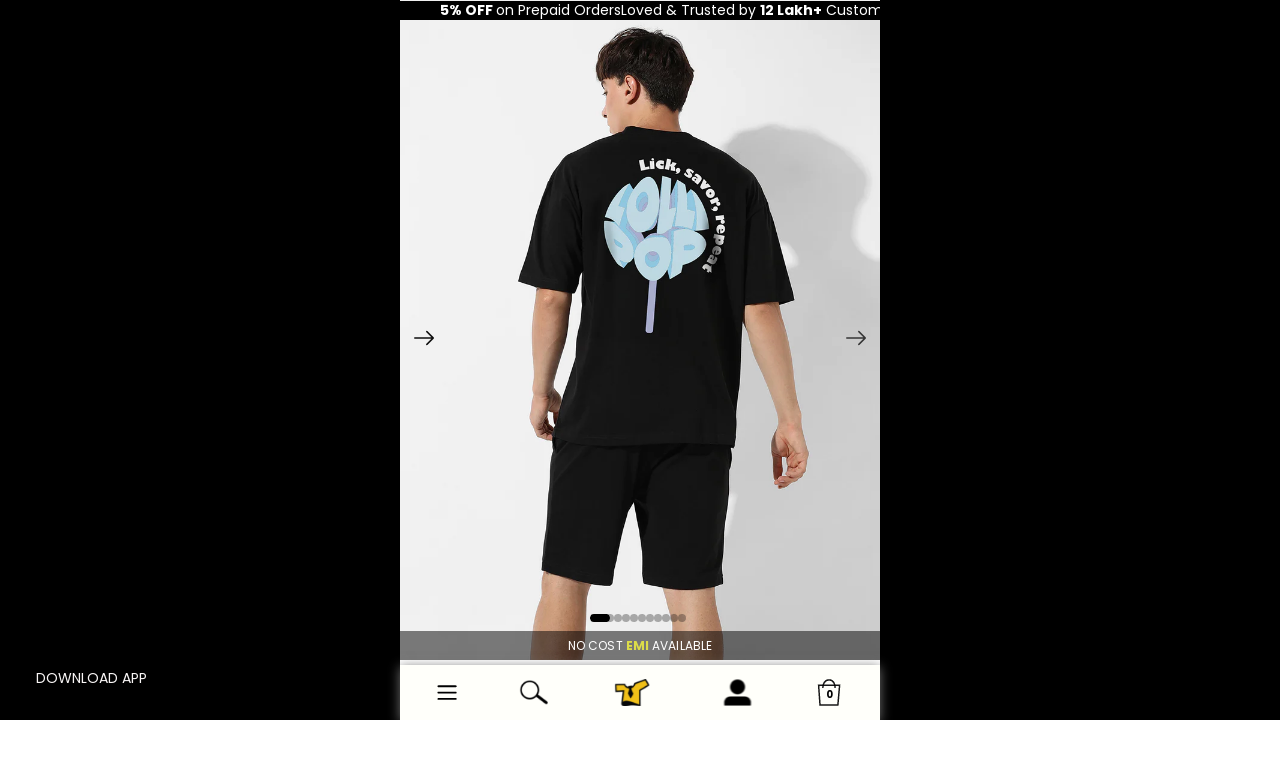

--- FILE ---
content_type: text/html; charset=utf-8
request_url: https://campussutra.com/products/campus-sutra-men-over-sized-co-ord-set-mens-over-size-t-shirt-sumr23_csmco5-prt26-bl
body_size: 100793
content:
<!doctype html>
<html
  class="no-js"
  lang="en"
>
  <head><!-- Start CustomFit.ai Intelligent Code --><!-- DONOT EDIT (including the outer comments) --><script async crossorigin fetchpriority="high" src="/cdn/shopifycloud/importmap-polyfill/es-modules-shim.2.4.0.js"></script>
<script type="text/javascript" id="customfitpreinit" data-cfasync="false" >!function(t,e,i,s){var n=e.getElementById("customfitpreinit");if(n){n.insertAdjacentHTML("beforebegin",'<style type="text/css">.customfit-invisible-preinit-block{opacity:0 !important}</style>');var c=document.querySelector("html");c.className=c.className+" customfit-invisible-preinit-block",setTimeout(function(){c.className=c.className.replace(/customfit-invisible-preinit-block/g,"")},5e3)}}(window,document);</script><link rel="preload" href="https://dx-cs.myshopify.com/cdn/shop/files/cf-js-sdk-min.js?v=1767006813" as="script"><script async id="customfitinit" src="https://dx-cs.myshopify.com/cdn/shop/files/cf-js-sdk-min.js?v=1767006813" onerror='!function(e,t,i,s){var c=t.getElementsByTagName("script")[0],o=t.createElement("script");o.id="customfitinit",o.setAttribute("crossorigin","*"),o.async=!0,o.src="https://sdk.customfit.ai/ec3602f0-d027-11f0-a127-879028619b7d/cf-js-sdk-min.js",o.type="text/javascript",c.parentNode.insertBefore(o,c),o.onerror=function(){var e=t.getElementById("customfit-invisible-preinit-block");e&&e.parentNode.removeChild(e)}}(window,document);'></script><link rel="preconnect" href="https://api.customfit.ai" crossorigin /><!-- End CustomFit.ai Intelligent Code -->
    <meta name="viewport" content="width=375, initial-scale=1.0"><link href="//campussutra.com/cdn/shop/t/125/assets/base.css?v=171046693669072907831765875136" as="style" rel="preload">
<link href="//campussutra.com/cdn/shop/t/125/assets/overflow-list.css?v=168694168152117541881764158115" as="style" rel="preload">
<link href="//campussutra.com/cdn/shop/t/125/assets/base.css?v=171046693669072907831765875136" rel="stylesheet" type="text/css" media="all" />
<script>
 function onCheckoutNow(e) {
   console.log('justclicked');
   const dialog = document.querySelector('.cart-drawer dialog');
const cart = document.querySelector('.cart-drawer');
   if (dialog?.hasAttribute('open')) {
     console.log('failing?');
     console.log(cart.close?.(),'cartclose');
     cart.close?.();
     setTimeout(() => {
       onCheckoutClick(e);
     }, 100);
   } else {
     onCheckoutClick(e);
   }
 }
</script>

    <!-- Gokwik theme code start -->
  <link rel="dns-prefetch" href="https://pdp.gokwik.co/">
  <link rel="dns-prefetch" href="https://api.gokwik.co">
    

<script>

window.merchantInfo  = {
        mid: "3mt5u7utwrl34e9ko8",
        environment: "production",
        type: "merchantInfo",
  		storeId: "45782466720",
  		fbpixel: "1235824786797673",
      }
var productFormSelector = '';
var cart = {"note":null,"attributes":{},"original_total_price":0,"total_price":0,"total_discount":0,"total_weight":0.0,"item_count":0,"items":[],"requires_shipping":false,"currency":"INR","items_subtotal_price":0,"cart_level_discount_applications":[],"checkout_charge_amount":0}
var templateName = 'product'
</script>

<script src="https://pdp.gokwik.co/merchant-integration/build/merchant.integration.js?v4" ></script>
<script src="http://ajax.googleapis.com/ajax/libs/jquery/1.9.1/jquery.min.js" ></script>
<script>
  window.addEventListener('gokwikLoaded', e => {

   $('.gokwik-checkout button').prop('disabled', false);
              $('.gokwik-checkout button').removeClass('disabled');
         $('#gokwik-buy-now').prop('disabled', false);
              $('#gokwik-buy-now').removeClass('disabled');

  const targetElement = document.querySelector("body");
  function debounce(func, delay) {
    let timeoutId;
    return function () {
      const context = this;
      const args = arguments;
      clearTimeout(timeoutId);
      timeoutId = setTimeout(function () {
        func.apply(context, args);
      }, delay);
    };
  }
  const observer = new MutationObserver(() => {
 const homeSelector = document.querySelector('.quick-buy-modal #gokwik-buy-now');
    if(homeSelector){
    homeSelector.classList.remove("disabled");
    homeSelector.removeAttribute("disabled");
    }
    debouncedMyTimer();
  });
  const debouncedMyTimer = debounce(() => {
    observer.disconnect();
    enableGokwikCart();
    observer.observe(targetElement, { childList: true, subtree: true });
  }, 700);
  function enableGokwikCart() {
      $('.gokwik-checkout button').prop('disabled', false);
              $('.gokwik-checkout button').removeClass('disabled');

  }
  const config = { childList: true, subtree: true };
  observer.observe(targetElement, config);
});
</script>

<style>

.gokwik-checkout {
  width: 100%;
  display: flex;
  justify-content: center;
  flex-direction: column;
  align-items: end;
  margin-bottom: 10px;
}
.gokwik-checkout button {
  max-width:100%;
  width: 100%;
  border: none;
  display: flex;
  justify-content: center;
  align-items: center;
  background: #000000;
  position: relative;
  margin: 0;
cursor: pointer;
  padding: 5px 10px;
  height:45px;
  border-radius: 5px !important;
}
#gokwik-buy-now.disabled, .gokwik-disabled{
  opacity:0.5;
  cursor: not-allowed;
  }
  .gokwik-checkout button:focus {
  outline: none;
}
.gokwik-checkout button > span {
  display: flex;
}
.gokwik-checkout button > span.btn-text {
  display: flex;
  flex-direction: column;
  color: #ffffff;
  align-items: flex-start;
  font-weight: 700;
    font-size: 32px;
}
.gokwik-checkout button > span.btn-text > span:last-child {
	padding-top: 2px;
    font-size: 10px;
    line-height: 10px;
    text-transform: initial;
}
.gokwik-checkout button > span.btn-text > span:first-child {
   font-size: 17px;
}
.gokwik-checkout button > span.pay-opt-icon img:first-child {
  margin-right: 10px;
  margin-left: 10px;
}
/*   Additional */
.gokwik-checkout button.disabled{
  opacity:0.5;
  cursor: not-allowed;
  }
.gokwik-checkout button.disabled .addloadr#btn-loader{
   display: flex!important;
}
  #gokwik-buy-now.disabled .addloadr#btn-loader{
   display: flex!important;
}
    #gokwik-buy-now:disabled{
   cursor: not-allowed;
}

.bnrbnttxt{
    border-top-left-radius: 4px;
    border-top-right-radius: 4px;
    font-size: 9px;
    background: teal !important;
    display: flex;
    align-items: center;
    justify-content: center;
    width: auto;
    color: #FFF;
    padding: 0 10px;
}
.discount-txt{
    display: flex;
    align-items: center;
    justify-content: center;
    flex-direction: column;
}


 

  

 #gokwik-buy-now {
   background: #1a1a1a;
   width: 100%;
   color: #ffffff;
   cursor: pointer;
   line-height: 1;
   border: none;
   padding: 15px 10px;
    font-size: 13px;
    /* margin-bottom: 10px; */
    position: relative;
    text-transform: uppercase;
    letter-spacing: 2px;
   display:flex !important;
   align-items:center !important;
   justify-content:center !important;
   font-weight:800;
 }

@media(max-width:720px){
 #gokwik-buy-now {
    font-size: 12px;
    width:60%;
}


  

/* Loader CSS */
  #btn-loader{
    display: none;
    position: absolute;
    top: 0;
    bottom: 0;
    left: 0;
    right: 0;
    justify-content: center;
    align-items: center;
    background:#000000;
    border-radius:10px;
    
  } 

.cir-loader,
.cir-loader:after {
  border-radius: 50%;
  width: 35px;
  height: 35px;
}
.cir-loader {
  margin: 6px auto;
  font-size: 10px;
  position: relative;
  text-indent: -9999em;
  border-top: 0.5em solid rgba(255, 255, 255, 0.2);
  border-right: 0.5em solid rgba(255, 255, 255, 0.2);
  border-bottom: 0.5em solid rgba(255, 255, 255, 0.2);
  border-left: 0.5em solid #ffffff;
  -webkit-transform: translateZ(0);
  -ms-transform: translateZ(0);
  transform: translateZ(0);
  -webkit-animation: load8 1.1s infinite linear;
  animation: load8 1.1s infinite linear;
}
@-webkit-keyframes load8 {
  0% {
    -webkit-transform: rotate(0deg);
    transform: rotate(0deg);
  }
  100% {
    -webkit-transform: rotate(360deg);
    transform: rotate(360deg);
  }
}
@keyframes load8 {
  0% {
    -webkit-transform: rotate(0deg);
    transform: rotate(0deg);
  }
  100% {
    -webkit-transform: rotate(360deg);
    transform: rotate(360deg);
  }
}
</style> 





 <!-- Gokwik theme code End --><link
        rel="icon"
        type="image/png"
        href="//campussutra.com/cdn/shop/files/CS_favicon.png?crop=center&height=32&v=1720103055&width=32"
      >
    <link
      rel="expect"
      href="#MainContent"
      blocking="render"
      id="view-transition-render-blocker"
    ><meta charset="utf-8">
<meta
  http-equiv="X-UA-Compatible"
  content="IE=edge"
>
<meta
  name="viewport"
  content="width=device-width,initial-scale=1"
>
<meta
  name="view-transition"
  content="same-origin"
>
<meta
  name="theme-color"
  content=""
>


<link
    rel="preconnect"
    href="https://fonts.shopifycdn.com"
    crossorigin
  >
<link
    rel="preload"
    as="font"
    href="//campussutra.com/cdn/fonts/poppins/poppins_n4.0ba78fa5af9b0e1a374041b3ceaadf0a43b41362.woff2"
    type="font/woff2"
    crossorigin
  ><link
    rel="preload"
    as="font"
    href="//campussutra.com/cdn/fonts/poppins/poppins_n4.0ba78fa5af9b0e1a374041b3ceaadf0a43b41362.woff2"
    type="font/woff2"
    crossorigin
  ><link
    rel="preload"
    as="font"
    href="//campussutra.com/cdn/fonts/poppins/poppins_n4.0ba78fa5af9b0e1a374041b3ceaadf0a43b41362.woff2"
    type="font/woff2"
    crossorigin
  ><link
    rel="preload"
    as="font"
    href="//campussutra.com/cdn/fonts/poppins/poppins_n4.0ba78fa5af9b0e1a374041b3ceaadf0a43b41362.woff2"
    type="font/woff2"
    crossorigin
  >
<script type="importmap">
  {
    "imports": {
      "@theme/product-title": "//campussutra.com/cdn/shop/t/125/assets/product-title-truncation.js?v=81744426891537421781764158115",
      "@theme/component": "//campussutra.com/cdn/shop/t/125/assets/component.js?v=71605869476908835811764158115",
      "@theme/dialog": "//campussutra.com/cdn/shop/t/125/assets/dialog.js?v=40803435292154375831764158115",
      "@theme/events": "//campussutra.com/cdn/shop/t/125/assets/events.js?v=26166644030623418901764158115",
      "@theme/focus": "//campussutra.com/cdn/shop/t/125/assets/focus.js?v=60436577539430446401764158115",
      "@theme/morph": "//campussutra.com/cdn/shop/t/125/assets/morph.js?v=130689995393408371391764158115",
      "@theme/paginated-list": "//campussutra.com/cdn/shop/t/125/assets/paginated-list.js?v=94540513052665868531764158115",
      "@theme/performance": "//campussutra.com/cdn/shop/t/125/assets/performance.js?v=25067702614201670671764158115",
      "@theme/product-form": "//campussutra.com/cdn/shop/t/125/assets/product-form.js?v=141380535127643269961764158115",
      "@theme/recently-viewed-products": "//campussutra.com/cdn/shop/t/125/assets/recently-viewed-products.js?v=94729125001750262651764158115",
      "@theme/scrolling": "//campussutra.com/cdn/shop/t/125/assets/scrolling.js?v=10957690925586738441764158115",
      "@theme/section-renderer": "//campussutra.com/cdn/shop/t/125/assets/section-renderer.js?v=146046498830626579641764158115",
      "@theme/utilities": "//campussutra.com/cdn/shop/t/125/assets/utilities.js?v=184243066020227413071764158115",
      "@theme/variant-picker": "//campussutra.com/cdn/shop/t/125/assets/variant-picker.js?v=34520341341253740171764158115",
      "@theme/media-gallery": "//campussutra.com/cdn/shop/t/125/assets/media-gallery.js?v=111441960308641931071764158115",
      "@theme/quick-add": "//campussutra.com/cdn/shop/t/125/assets/quick-add.js?v=12917282792548324661764158115"
    }
  }
</script>


  
  <script
    src="//campussutra.com/cdn/shop/t/125/assets/view-transitions.js?v=84877080446900032951764158115"
    blocking="render"
  ></script>
  


<link href="//campussutra.com/cdn/shop/t/125/assets/critical.js?v=85414696979434699111764158115" as="script" rel="preload">

<link
  rel="modulepreload"
  href="//campussutra.com/cdn/shop/t/125/assets/utilities.js?v=184243066020227413071764158115"
  fetchpriority="low"
>
<link
  rel="modulepreload"
  href="//campussutra.com/cdn/shop/t/125/assets/component.js?v=71605869476908835811764158115"
  fetchpriority="low"
>
<link
  rel="modulepreload"
  href="//campussutra.com/cdn/shop/t/125/assets/section-renderer.js?v=146046498830626579641764158115"
  fetchpriority="low"
>
<link
  rel="modulepreload"
  href="//campussutra.com/cdn/shop/t/125/assets/morph.js?v=130689995393408371391764158115"
  fetchpriority="low"
>



<link
  rel="modulepreload"
  href="//campussutra.com/cdn/shop/t/125/assets/focus.js?v=60436577539430446401764158115"
  fetchpriority="low"
>
<link
  rel="modulepreload"
  href="//campussutra.com/cdn/shop/t/125/assets/recently-viewed-products.js?v=94729125001750262651764158115"
  fetchpriority="low"
>
<link
  rel="modulepreload"
  href="//campussutra.com/cdn/shop/t/125/assets/scrolling.js?v=10957690925586738441764158115"
  fetchpriority="low"
>
<link
  rel="modulepreload"
  href="//campussutra.com/cdn/shop/t/125/assets/events.js?v=26166644030623418901764158115"
  fetchpriority="low"
>
<script
  src="//campussutra.com/cdn/shop/t/125/assets/quick-add.js?v=12917282792548324661764158115"
  type="module"
  fetchpriority="low"
></script>

  <script
    src="//campussutra.com/cdn/shop/t/125/assets/cart-discount.js?v=107077853990124422021764158115"
    type="module"
    fetchpriority="low"
  ></script>

<script
  src="//campussutra.com/cdn/shop/t/125/assets/dialog.js?v=40803435292154375831764158115"
  type="module"
  fetchpriority="low"
></script>
<script
  src="//campussutra.com/cdn/shop/t/125/assets/variant-picker.js?v=34520341341253740171764158115"
  type="module"
  fetchpriority="low"
></script>
<script
  src="//campussutra.com/cdn/shop/t/125/assets/product-card.js?v=113974154851851898401764158115"
  type="module"
  fetchpriority="low"
></script>
<script
  src="//campussutra.com/cdn/shop/t/125/assets/product-form.js?v=141380535127643269961764158115"
  type="module"
  fetchpriority="low"
></script>
<script
  src="//campussutra.com/cdn/shop/t/125/assets/accordion-custom.js?v=99000499017714805851764158115"
  type="module"
  fetchpriority="low"
></script>
<script
  src="//campussutra.com/cdn/shop/t/125/assets/media.js?v=37825095869491791421764158115"
  type="module"
  fetchpriority="low"
></script>
<script
  src="//campussutra.com/cdn/shop/t/125/assets/product-price.js?v=30079423257668675401764158115"
  type="module"
  fetchpriority="low"
></script>
<script
  src="//campussutra.com/cdn/shop/t/125/assets/product-title-truncation.js?v=81744426891537421781764158115"
  type="module"
  fetchpriority="low"
></script>
<script
  src="//campussutra.com/cdn/shop/t/125/assets/product-inventory.js?v=16343734458933704981764158115"
  type="module"
  fetchpriority="low"
></script>
<script
  src="//campussutra.com/cdn/shop/t/125/assets/show-more.js?v=94563802205717136101764158115"
  type="module"
  fetchpriority="low"
></script>
<script
  src="//campussutra.com/cdn/shop/t/125/assets/slideshow.js?v=63092151078244317761764158115"
  type="module"
  fetchpriority="low"
></script>
<script
  src="//campussutra.com/cdn/shop/t/125/assets/floating-panel.js?v=128677600744947036551764158115"
  type="module"
  fetchpriority="low"
></script>
<script
  src="//campussutra.com/cdn/shop/t/125/assets/video-background.js?v=25237992823806706551764158115"
  type="module"
  fetchpriority="low"
></script>
<script
  src="//campussutra.com/cdn/shop/t/125/assets/component-quantity-selector.js?v=165853331022690512991764158115"
  type="module"
  fetchpriority="low"
></script>
<script
  src="//campussutra.com/cdn/shop/t/125/assets/media-gallery.js?v=111441960308641931071764158115"
  type="module"
  fetchpriority="low"
></script>
<script
  src="//campussutra.com/cdn/shop/t/125/assets/rte-formatter.js?v=101420294193111439321764158115"
  type="module"
  fetchpriority="low"
></script>


  <script
    src="//campussutra.com/cdn/shop/t/125/assets/localization.js?v=141142597677299001261764158115"
    type="module"
    fetchpriority="low"
  ></script>



  <script type="module">
    import { RecentlyViewed } from '@theme/recently-viewed-products';
    RecentlyViewed.addProduct('8044841566466');
  </script>



  <script
    src="//campussutra.com/cdn/shop/t/125/assets/product-card-link.js?v=98430775478448931631764158115"
    type="module"
    fetchpriority="low"
  ></script>


<script
  src="//campussutra.com/cdn/shop/t/125/assets/auto-close-details.js?v=58350291535404441581764158115"
  defer="defer"
></script>

<script
  defer
  src="//campussutra.com/cdn/shop/t/125/assets/placeholder-image.js?v=97758057548568586831764158115"
  type="module"
  fetchpriority="low"
></script>

<script>
  const basePath = 'https://cdn.shopify.com/static/themes/horizon/placeholders';
  const Theme = {
    placeholders: {
      general: [
        `${basePath}/general-1.png`,
        `${basePath}/general-2.png`,
        `${basePath}/general-3.png`,
        `${basePath}/general-4.png`,
        `${basePath}/general-5.png`,
        `${basePath}/general-6.png`,
        `${basePath}/general-7.png`,
      ],
      product: [`${basePath}/product-ball.png`, `${basePath}/product-cone.png`, `${basePath}/product-cube.png`],
    },
    translations: {
      placeholder_image: `Placeholder image`,
      added: `Added`,
    },
    routes: {
      cart_add_url: '/cart/add.js',
      cart_change_url: '/cart/change',
      cart_update_url: '/cart/update',
      cart_url: '/cart',
      predictive_search_url: '/search/suggest',
      search_url: '/search',
    },
    template: {
      name: 'product',
    },
  };
</script>


<style data-shopify>
  @font-face {
  font-family: Poppins;
  font-weight: 400;
  font-style: normal;
  font-display: swap;
  src: url("//campussutra.com/cdn/fonts/poppins/poppins_n4.0ba78fa5af9b0e1a374041b3ceaadf0a43b41362.woff2") format("woff2"),
       url("//campussutra.com/cdn/fonts/poppins/poppins_n4.214741a72ff2596839fc9760ee7a770386cf16ca.woff") format("woff");
}

  @font-face {
  font-family: Poppins;
  font-weight: 700;
  font-style: normal;
  font-display: swap;
  src: url("//campussutra.com/cdn/fonts/poppins/poppins_n7.56758dcf284489feb014a026f3727f2f20a54626.woff2") format("woff2"),
       url("//campussutra.com/cdn/fonts/poppins/poppins_n7.f34f55d9b3d3205d2cd6f64955ff4b36f0cfd8da.woff") format("woff");
}

  @font-face {
  font-family: Poppins;
  font-weight: 400;
  font-style: italic;
  font-display: swap;
  src: url("//campussutra.com/cdn/fonts/poppins/poppins_i4.846ad1e22474f856bd6b81ba4585a60799a9f5d2.woff2") format("woff2"),
       url("//campussutra.com/cdn/fonts/poppins/poppins_i4.56b43284e8b52fc64c1fd271f289a39e8477e9ec.woff") format("woff");
}

  @font-face {
  font-family: Poppins;
  font-weight: 700;
  font-style: italic;
  font-display: swap;
  src: url("//campussutra.com/cdn/fonts/poppins/poppins_i7.42fd71da11e9d101e1e6c7932199f925f9eea42d.woff2") format("woff2"),
       url("//campussutra.com/cdn/fonts/poppins/poppins_i7.ec8499dbd7616004e21155106d13837fff4cf556.woff") format("woff");
}


  @font-face {
  font-family: Poppins;
  font-weight: 400;
  font-style: normal;
  font-display: swap;
  src: url("//campussutra.com/cdn/fonts/poppins/poppins_n4.0ba78fa5af9b0e1a374041b3ceaadf0a43b41362.woff2") format("woff2"),
       url("//campussutra.com/cdn/fonts/poppins/poppins_n4.214741a72ff2596839fc9760ee7a770386cf16ca.woff") format("woff");
}

  @font-face {
  font-family: Poppins;
  font-weight: 700;
  font-style: normal;
  font-display: swap;
  src: url("//campussutra.com/cdn/fonts/poppins/poppins_n7.56758dcf284489feb014a026f3727f2f20a54626.woff2") format("woff2"),
       url("//campussutra.com/cdn/fonts/poppins/poppins_n7.f34f55d9b3d3205d2cd6f64955ff4b36f0cfd8da.woff") format("woff");
}

  @font-face {
  font-family: Poppins;
  font-weight: 400;
  font-style: italic;
  font-display: swap;
  src: url("//campussutra.com/cdn/fonts/poppins/poppins_i4.846ad1e22474f856bd6b81ba4585a60799a9f5d2.woff2") format("woff2"),
       url("//campussutra.com/cdn/fonts/poppins/poppins_i4.56b43284e8b52fc64c1fd271f289a39e8477e9ec.woff") format("woff");
}

  @font-face {
  font-family: Poppins;
  font-weight: 700;
  font-style: italic;
  font-display: swap;
  src: url("//campussutra.com/cdn/fonts/poppins/poppins_i7.42fd71da11e9d101e1e6c7932199f925f9eea42d.woff2") format("woff2"),
       url("//campussutra.com/cdn/fonts/poppins/poppins_i7.ec8499dbd7616004e21155106d13837fff4cf556.woff") format("woff");
}


  @font-face {
  font-family: Poppins;
  font-weight: 400;
  font-style: normal;
  font-display: swap;
  src: url("//campussutra.com/cdn/fonts/poppins/poppins_n4.0ba78fa5af9b0e1a374041b3ceaadf0a43b41362.woff2") format("woff2"),
       url("//campussutra.com/cdn/fonts/poppins/poppins_n4.214741a72ff2596839fc9760ee7a770386cf16ca.woff") format("woff");
}

  @font-face {
  font-family: Poppins;
  font-weight: 700;
  font-style: normal;
  font-display: swap;
  src: url("//campussutra.com/cdn/fonts/poppins/poppins_n7.56758dcf284489feb014a026f3727f2f20a54626.woff2") format("woff2"),
       url("//campussutra.com/cdn/fonts/poppins/poppins_n7.f34f55d9b3d3205d2cd6f64955ff4b36f0cfd8da.woff") format("woff");
}

  @font-face {
  font-family: Poppins;
  font-weight: 400;
  font-style: italic;
  font-display: swap;
  src: url("//campussutra.com/cdn/fonts/poppins/poppins_i4.846ad1e22474f856bd6b81ba4585a60799a9f5d2.woff2") format("woff2"),
       url("//campussutra.com/cdn/fonts/poppins/poppins_i4.56b43284e8b52fc64c1fd271f289a39e8477e9ec.woff") format("woff");
}

  @font-face {
  font-family: Poppins;
  font-weight: 700;
  font-style: italic;
  font-display: swap;
  src: url("//campussutra.com/cdn/fonts/poppins/poppins_i7.42fd71da11e9d101e1e6c7932199f925f9eea42d.woff2") format("woff2"),
       url("//campussutra.com/cdn/fonts/poppins/poppins_i7.ec8499dbd7616004e21155106d13837fff4cf556.woff") format("woff");
}


  @font-face {
  font-family: Poppins;
  font-weight: 400;
  font-style: normal;
  font-display: swap;
  src: url("//campussutra.com/cdn/fonts/poppins/poppins_n4.0ba78fa5af9b0e1a374041b3ceaadf0a43b41362.woff2") format("woff2"),
       url("//campussutra.com/cdn/fonts/poppins/poppins_n4.214741a72ff2596839fc9760ee7a770386cf16ca.woff") format("woff");
}

  @font-face {
  font-family: Poppins;
  font-weight: 700;
  font-style: normal;
  font-display: swap;
  src: url("//campussutra.com/cdn/fonts/poppins/poppins_n7.56758dcf284489feb014a026f3727f2f20a54626.woff2") format("woff2"),
       url("//campussutra.com/cdn/fonts/poppins/poppins_n7.f34f55d9b3d3205d2cd6f64955ff4b36f0cfd8da.woff") format("woff");
}

  @font-face {
  font-family: Poppins;
  font-weight: 400;
  font-style: italic;
  font-display: swap;
  src: url("//campussutra.com/cdn/fonts/poppins/poppins_i4.846ad1e22474f856bd6b81ba4585a60799a9f5d2.woff2") format("woff2"),
       url("//campussutra.com/cdn/fonts/poppins/poppins_i4.56b43284e8b52fc64c1fd271f289a39e8477e9ec.woff") format("woff");
}

  @font-face {
  font-family: Poppins;
  font-weight: 700;
  font-style: italic;
  font-display: swap;
  src: url("//campussutra.com/cdn/fonts/poppins/poppins_i7.42fd71da11e9d101e1e6c7932199f925f9eea42d.woff2") format("woff2"),
       url("//campussutra.com/cdn/fonts/poppins/poppins_i7.ec8499dbd7616004e21155106d13837fff4cf556.woff") format("woff");
}


  :root {
    /* Page Layout */
    --sidebar-width: 25rem;
    --narrow-content-width: 36rem;
    --normal-content-width: 42rem;
    --wide-content-width: 46rem;
    --narrow-page-width: 90rem;
    --normal-page-width: 120rem;
    --wide-page-width: 150rem;

    /* Section Heights */
    --section-height-small: 15rem;
    --section-height-medium: 25rem;
    --section-height-large: 35rem;

    @media screen and (min-width: 40em) {
      --section-height-small: 40svh;
      --section-height-medium: 55svh;
      --section-height-large: 70svh;
    }

    @media screen and (min-width: 60em) {
      --section-height-small: 50svh;
      --section-height-medium: 65svh;
      --section-height-large: 80svh;
    }

    /* Letter spacing */
    --letter-spacing-sm: 0.06em;
    --letter-spacing-md: 0.13em;

    /* Font families */
    --font-body--family: Poppins, sans-serif;
    --font-body--style: normal;
    --font-body--weight: 400;
    --font-subheading--family: Poppins, sans-serif;
    --font-subheading--style: normal;
    --font-subheading--weight: 400;
    --font-heading--family: Poppins, sans-serif;
    --font-heading--style: normal;
    --font-heading--weight: 400;
    --font-accent--family: Poppins, sans-serif;
    --font-accent--style: normal;
    --font-accent--weight: 400;

    /* Margin sizes */
    --font-h1--spacing: 0.25em;
    --font-h2--spacing: 0.25em;
    --font-h3--spacing: 0.25em;
    --font-h4--spacing: 0.25em;
    --font-h5--spacing: 0.25em;
    --font-h6--spacing: 0.25em;
    --font-paragraph--spacing: 0.5em;

    /* Heading colors */
    --font-h1--color: var(--color-foreground-heading);
    --font-h2--color: var(--color-foreground-heading);
    --font-h3--color: var(--color-foreground-heading);
    --font-h4--color: var(--color-foreground-heading);
    --font-h5--color: var(--color-foreground-heading);
    --font-h6--color: var(--color-foreground-heading);

    /** Z-Index / Layering */
    --layer-section-background: -2;
    --layer-lowest: -1;
    --layer-base: 0;
    --layer-flat: 1;
    --layer-raised: 2;
    --layer-heightened: 4;
    --layer-sticky: 8;
    --layer-window-overlay: 10;
    --layer-header-menu: 12;
    --layer-overlay: 16;
    --layer-menu-drawer: 18;
    --layer-temporary: 20;

    /* Max-width / Measure */
    --max-width--body-normal: 50ch;
    --max-width--body-narrow: 35ch;

    --max-width--heading-normal: 50ch;
    --max-width--heading-narrow: 30ch;

    --max-width--display-normal: 20ch;
    --max-width--display-narrow: 15ch;
    --max-width--display-tight: 5ch;

    /* Letter-spacing / Tracking */
    --letter-spacing--display-tight: -0.03em;
    --letter-spacing--display-normal: 0em;
    --letter-spacing--display-loose: 0.03em;

    --letter-spacing--heading-tight: -0.03em;
    --letter-spacing--heading-normal: 0em;
    --letter-spacing--heading-loose: 0.03em;

    --letter-spacing--body-tight: -0.03em;
    --letter-spacing--body-normal: 0em;
    --letter-spacing--body-loose: 0.03em;

    /* Line height / Leading */
    --line-height: 1;

    --line-height--display-tight: 1;
    --line-height--display-normal: 1.1;
    --line-height--display-loose: 1.2;

    --line-height--heading-tight: 1.15;
    --line-height--heading-normal: 1.25;
    --line-height--heading-loose: 1.35;

    --line-height--body-tight: 1.2;
    --line-height--body-normal: 1.4;
    --line-height--body-loose: 1.6;

    /* Typography presets */
    --font-size--paragraph: 0.875rem;--font-size--h1: clamp(1.75rem, 7.2vw, 4.5rem);--font-size--h2: 1.125rem;--font-size--h3: 1.125rem;--font-size--h4: 1.5rem;--font-size--h5: 1.125rem;--font-size--h6: 1.0rem;--font-paragraph--weight: 400;--font-paragraph--letter-spacing: var(--letter-spacing--body-normal);--font-paragraph--size: var(--font-size--paragraph);--font-paragraph--family: var(--font-body--family);--font-paragraph--style: var(--font-body--style);--font-paragraph--case: ;--font-paragraph--line-height: var(--line-height--body-normal);--font-h1--weight: var(--font-heading--weight);--font-h1--letter-spacing: var(--letter-spacing--heading-normal);--font-h1--size: var(--font-size--h1);--font-h1--family: var(--font-heading--family);--font-h1--style: var(--font-heading--style);--font-h1--case: none;--font-h1--line-height: var(--line-height--display-normal);--font-h2--weight: var(--font-heading--weight);--font-h2--letter-spacing: var(--letter-spacing--heading-normal);--font-h2--size: var(--font-size--h2);--font-h2--family: var(--font-heading--family);--font-h2--style: var(--font-heading--style);--font-h2--case: none;--font-h2--line-height: var(--line-height--display-normal);--font-h3--weight: var(--font-heading--weight);--font-h3--letter-spacing: var(--letter-spacing--heading-normal);--font-h3--size: var(--font-size--h3);--font-h3--family: var(--font-heading--family);--font-h3--style: var(--font-heading--style);--font-h3--case: none;--font-h3--line-height: var(--line-height--display-normal);--font-h4--weight: var(--font-subheading--weight);--font-h4--letter-spacing: var(--letter-spacing--heading-normal);--font-h4--size: var(--font-size--h4);--font-h4--family: var(--font-subheading--family);--font-h4--style: var(--font-subheading--style);--font-h4--case: none;--font-h4--line-height: var(--line-height--display-normal);--font-h5--weight: var(--font-subheading--weight);--font-h5--letter-spacing: var(--letter-spacing--heading-normal);--font-h5--size: var(--font-size--h5);--font-h5--family: var(--font-subheading--family);--font-h5--style: var(--font-subheading--style);--font-h5--case: none;--font-h5--line-height: var(--line-height--display-normal);--font-h6--weight: var(--font-subheading--weight);--font-h6--letter-spacing: var(--letter-spacing--heading-normal);--font-h6--size: var(--font-size--h6);--font-h6--family: var(--font-subheading--family);--font-h6--style: var(--font-subheading--style);--font-h6--case: none;--font-h6--line-height: var(--line-height--display-normal);

    /* Hardcoded font sizes */
    --font-size--2xs: 0.625rem;
    --font-size--xs: 0.8125rem;
    --font-size--sm: 0.875rem;
    --font-size--md: 1rem;
    --font-size--lg: 1.125rem;
    --font-size--xl: 1.25rem;
    --font-size--2xl: 1.5rem;
    --font-size--3xl: 2rem;
    --font-size--4xl: 2.5rem;
    --font-size--5xl: 3rem;
    --font-size--6xl: 3.5rem;

    /* Menu font sizes */
    --menu-font-sm--size: 0.875rem;
    --menu-font-sm--line-height: calc(1.1 + 0.5 * min(16 / 14));
    --menu-font-md--size: 1rem;
    --menu-font-md--line-height: calc(1.1 + 0.5 * min(16 / 16));
    --menu-font-lg--size: 1.125rem;
    --menu-font-lg--line-height: calc(1.1 + 0.5 * min(16 / 18));
    --menu-font-xl--size: 1.25rem;
    --menu-font-xl--line-height: calc(1.1 + 0.5 * min(16 / 20));
    --menu-font-2xl--size: 1.75rem;
    --menu-font-2xl--line-height: calc(1.1 + 0.5 * min(16 / 28));

    /* Colors */
    --color-error: #8B0000;
    --color-success: #006400;
    --color-white: #FFFFFF;
    --color-white-rgb: 255 255 255;
    --color-black: #000000;
    --color-instock: #3ED660;
    --color-lowstock: #EE9441;
    --color-outofstock: #C8C8C8;

    /* Opacity */
    --opacity-5: 0.05;
    --opacity-8: 0.08;
    --opacity-10: 0.1;
    --opacity-15: 0.15;
    --opacity-20: 0.2;
    --opacity-25: 0.25;
    --opacity-30: 0.3;
    --opacity-40: 0.4;
    --opacity-50: 0.5;
    --opacity-60: 0.6;
    --opacity-70: 0.7;
    --opacity-80: 0.8;
    --opacity-85: 0.85;
    --opacity-90: 0.9;
    --opacity-subdued-text: var(--opacity-70);

    --shadow-button: 0 2px 3px rgb(0 0 0 / 20%);
    --gradient-image-overlay: linear-gradient(to top, rgb(0 0 0 / 0.5), transparent);

    /* Spacing */
    --margin-3xs: 0.125rem;
    --margin-2xs: 0.3rem;
    --margin-xs: 0.5rem;
    --margin-sm: 0.7rem;
    --margin-md: 0.8rem;
    --margin-lg: 1rem;
    --margin-xl: 1.25rem;
    --margin-2xl: 1.5rem;
    --margin-3xl: 1.75rem;
    --margin-4xl: 2rem;
    --margin-5xl: 3rem;
    --margin-6xl: 5rem;

    --scroll-margin: 50px;

    --padding-3xs: 0.125rem;
    --padding-2xs: 0.25rem;
    --padding-xs: 0.5rem;
    --padding-sm: 0.7rem;
    --padding-md: 0.8rem;
    --padding-lg: 1rem;
    --padding-xl: 1.25rem;
    --padding-2xl: 1.5rem;
    --padding-3xl: 1.75rem;
    --padding-4xl: 2rem;
    --padding-5xl: 3rem;
    --padding-6xl: 4rem;

    --gap-3xs: 0.125rem;
    --gap-2xs: 0.3rem;
    --gap-xs: 0.5rem;
    --gap-sm: 0.7rem;
    --gap-md: 0.9rem;
    --gap-lg: 1rem;
    --gap-xl: 1.25rem;
    --gap-2xl: 2rem;
    --gap-3xl: 3rem;

    --spacing-scale-sm: 0.6;
    --spacing-scale-md: 0.7;
    --spacing-scale-default: 1.0;

    /* Checkout buttons gap */
    --checkout-button-gap: 8px;

    /* Borders */
    --style-border-width: 1px;
    --style-border-radius-xs: 0.2rem;
    --style-border-radius-sm: 0.6rem;
    --style-border-radius-md: 0.8rem;
    --style-border-radius-50: 50%;
    --style-border-radius-lg: 1rem;
    --style-border-radius-pills: 40px;
    --style-border-radius-inputs: 8px;
    --style-border-radius-buttons-primary: 100px;
    --style-border-radius-buttons-secondary: 100px;
    --style-border-width-primary: 0px;
    --style-border-width-secondary: 0px;
    --style-border-width-inputs: 1px;
    --style-border-radius-popover: 8px;
    --style-border-popover: 1px none rgb(var(--color-border-rgb) / 50%);
    --style-border-drawer: 1px none rgb(var(--color-border-rgb) / 50%);
    --style-border-swatch-opacity: 10%;
    --style-border-swatch-width: 1px;
    --style-border-swatch-style: solid;

    /* Animation */
    --ease-out-cubic: cubic-bezier(0.33, 1, 0.68, 1);
    --ease-out-quad: cubic-bezier(0.32, 0.72, 0, 1);
    --animation-speed-fast: 0.0625s;
    --animation-speed: 0.125s;
    --animation-speed-slow: 0.2s;
    --animation-speed-medium: 0.15s;
    --animation-easing: ease-in-out;
    --animation-slideshow-easing: cubic-bezier(0.4, 0, 0.2, 1);
    --drawer-animation-speed: 0.2s;
    --animation-values-slow: var(--animation-speed-slow) var(--animation-easing);
    --animation-values: var(--animation-speed) var(--animation-easing);
    --animation-values-fast: var(--animation-speed-fast) var(--animation-easing);
    --animation-values-allow-discrete: var(--animation-speed) var(--animation-easing) allow-discrete;
    --animation-timing-hover: cubic-bezier(0.25, 0.46, 0.45, 0.94);
    --animation-timing-active: cubic-bezier(0.5, 0, 0.75, 0);
    --animation-timing-bounce: cubic-bezier(0.34, 1.56, 0.64, 1);
    --animation-timing-default: cubic-bezier(0, 0, 0.2, 1);
    --animation-timing-fade-in: cubic-bezier(0.16, 1, 0.3, 1);
    --animation-timing-fade-out: cubic-bezier(0.4, 0, 0.2, 1);

    /* View transitions */
    /* View transition old */
    --view-transition-old-main-content: var(--animation-speed) var(--animation-easing) both fadeOut;

    /* View transition new */
    --view-transition-new-main-content: var(--animation-speed) var(--animation-easing) both fadeIn, var(--animation-speed) var(--animation-easing) both slideInTopViewTransition;

    /* Focus */
    --focus-outline-width: 0.09375rem;
    --focus-outline-offset: 0.2em;

    /* Badges */
    --badge-blob-padding-block: 1px;
    --badge-blob-padding-inline: 12px 8px;
    --badge-rectangle-padding-block: 1px;
    --badge-rectangle-padding-inline: 6px;
    @media screen and (min-width: 750px) {
      --badge-blob-padding-block: 4px;
      --badge-blob-padding-inline: 16px 12px;
      --badge-rectangle-padding-block: 4px;
      --badge-rectangle-padding-inline: 10px;
    }

    /* Icons */
    --icon-size-2xs: 0.6rem;
    --icon-size-xs: 0.85rem;
    --icon-size-sm: 1.25rem;
    --icon-size-md: 1.375rem;
    --icon-size-lg: 1.5rem;
    --icon-stroke-width: 1.5px;

    /* Input */
    --input-email-min-width: 200px;
    --input-search-max-width: 650px;
    --input-padding-y: 0.8rem;
    --input-padding-x: 0.8rem;
    --input-padding: var(--input-padding-y) var(--input-padding-x);
    --input-box-shadow-width: var(--style-border-width-inputs);
    --input-box-shadow: 0 0 0 var(--input-box-shadow-width) var(--color-input-border);
    --input-box-shadow-focus: 0 0 0 calc(var(--input-box-shadow-width) + 0.5px) var(--color-input-border);
    --input-disabled-background-color: rgb(var(--color-foreground-rgb) / var(--opacity-10));
    --input-disabled-border-color: rgb(var(--color-foreground-rgb) / var(--opacity-5));
    --input-disabled-text-color: rgb(var(--color-foreground-rgb) / var(--opacity-50));
    --input-textarea-min-height: 55px;

    /* Button size */
    --button-size-sm: 30px;
    --button-size-md: 36px;
    --button-size: var(--minimum-touch-target);
    --button-padding-inline: 24px;
    --button-padding-block: 16px;

    /* Button font-family */
    --button-font-family-primary: var(--font-body--family);
    --button-font-family-secondary: var(--font-body--family);

    /* Button font-weight */
    --button-font-weight-primary: default;
    --button-font-weight-secondary: default;

    /* Button text case */
    --button-text-case: ;
    --button-text-case-primary: default;
    --button-text-case-secondary: default;

    /* Borders */
    --border-color: rgb(var(--color-border-rgb) / var(--opacity-50));
    --border-width-sm: 1px;
    --border-width-md: 2px;
    --border-width-lg: 5px;

    /* Drawers */
    --drawer-inline-padding: 25px;
    --drawer-menu-inline-padding: 2.5rem;
    --drawer-header-block-padding: 20px;
    --drawer-content-block-padding: 10px;
    --drawer-header-desktop-top: 0rem;
    --drawer-padding: calc(var(--padding-sm) + 7px);
    --drawer-height: 100dvh;
    --drawer-width: 95vw;
    --drawer-max-width: 500px;

    /* Variant Picker Swatches */
    --variant-picker-swatch-width-unitless: 30;
    --variant-picker-swatch-height-unitless: 30;
    --variant-picker-swatch-width: 30px;
    --variant-picker-swatch-height: 30px;
    --variant-picker-swatch-radius: 100px;
    --variant-picker-border-width: 1px;
    --variant-picker-border-style: solid;
    --variant-picker-border-opacity: 10%;

    /* Variant Picker Buttons */
    --variant-picker-button-radius: 100px;
    --variant-picker-button-border-width: 1px;

    /* Slideshow */
    --slideshow-controls-size: 3.5rem;
    --slideshow-controls-icon: 2rem;
    --peek-next-slide-size: 3rem;

    /* Utilities */
    --backdrop-opacity: 0.15;
    --backdrop-color-rgb: var(--color-shadow-rgb);
    --minimum-touch-target: 44px;
    --disabled-opacity: 0.5;
    --skeleton-opacity: 0.025;

    /* Shapes */
    --shape--circle: circle(50% at center);
    --shape--sunburst: polygon(100% 50%,94.62% 55.87%,98.3% 62.94%,91.57% 67.22%,93.3% 75%,85.7% 77.39%,85.36% 85.36%,77.39% 85.7%,75% 93.3%,67.22% 91.57%,62.94% 98.3%,55.87% 94.62%,50% 100%,44.13% 94.62%,37.06% 98.3%,32.78% 91.57%,25% 93.3%,22.61% 85.7%,14.64% 85.36%,14.3% 77.39%,6.7% 75%,8.43% 67.22%,1.7% 62.94%,5.38% 55.87%,0% 50%,5.38% 44.13%,1.7% 37.06%,8.43% 32.78%,6.7% 25%,14.3% 22.61%,14.64% 14.64%,22.61% 14.3%,25% 6.7%,32.78% 8.43%,37.06% 1.7%,44.13% 5.38%,50% 0%,55.87% 5.38%,62.94% 1.7%,67.22% 8.43%,75% 6.7%,77.39% 14.3%,85.36% 14.64%,85.7% 22.61%,93.3% 25%,91.57% 32.78%,98.3% 37.06%,94.62% 44.13%);
    --shape--diamond: polygon(50% 0%, 100% 50%, 50% 100%, 0% 50%);
    --shape--blob: polygon(85.349% 11.712%, 87.382% 13.587%, 89.228% 15.647%, 90.886% 17.862%, 92.359% 20.204%, 93.657% 22.647%, 94.795% 25.169%, 95.786% 27.752%, 96.645% 30.382%, 97.387% 33.048%, 98.025% 35.740%, 98.564% 38.454%, 99.007% 41.186%, 99.358% 43.931%, 99.622% 46.685%, 99.808% 49.446%, 99.926% 52.210%, 99.986% 54.977%, 99.999% 57.744%, 99.975% 60.511%, 99.923% 63.278%, 99.821% 66.043%, 99.671% 68.806%, 99.453% 71.565%, 99.145% 74.314%, 98.724% 77.049%, 98.164% 79.759%, 97.433% 82.427%, 96.495% 85.030%, 95.311% 87.529%, 93.841% 89.872%, 92.062% 91.988%, 89.972% 93.796%, 87.635% 95.273%, 85.135% 96.456%, 82.532% 97.393%, 79.864% 98.127%, 77.156% 98.695%, 74.424% 99.129%, 71.676% 99.452%, 68.918% 99.685%, 66.156% 99.844%, 63.390% 99.942%, 60.624% 99.990%, 57.856% 99.999%, 55.089% 99.978%, 52.323% 99.929%, 49.557% 99.847%, 46.792% 99.723%, 44.031% 99.549%, 41.273% 99.317%, 38.522% 99.017%, 35.781% 98.639%, 33.054% 98.170%, 30.347% 97.599%, 27.667% 96.911%, 25.024% 96.091%, 22.432% 95.123%, 19.907% 93.994%, 17.466% 92.690%, 15.126% 91.216%, 12.902% 89.569%, 10.808% 87.761%, 8.854% 85.803%, 7.053% 83.703%, 5.418% 81.471%, 3.962% 79.119%, 2.702% 76.656%, 1.656% 74.095%, 0.846% 71.450%, 0.294% 68.740%, 0.024% 65.987%, 0.050% 63.221%, 0.343% 60.471%, 0.858% 57.752%, 1.548% 55.073%, 2.370% 52.431%, 3.283% 49.819%, 4.253% 47.227%, 5.249% 44.646%, 6.244% 42.063%, 7.211% 39.471%, 8.124% 36.858%, 8.958% 34.220%, 9.711% 31.558%, 10.409% 28.880%, 11.083% 26.196%, 11.760% 23.513%, 12.474% 20.839%, 13.259% 18.186%, 14.156% 15.569%, 15.214% 13.012%, 16.485% 10.556%, 18.028% 8.261%, 19.883% 6.211%, 22.041% 4.484%, 24.440% 3.110%, 26.998% 2.057%, 29.651% 1.275%, 32.360% 0.714%, 35.101% 0.337%, 37.859% 0.110%, 40.624% 0.009%, 43.391% 0.016%, 46.156% 0.113%, 48.918% 0.289%, 51.674% 0.533%, 54.425% 0.837%, 57.166% 1.215%, 59.898% 1.654%, 62.618% 2.163%, 65.322% 2.750%, 68.006% 3.424%, 70.662% 4.197%, 73.284% 5.081%, 75.860% 6.091%, 78.376% 7.242%, 80.813% 8.551%, 83.148% 10.036%, 85.349% 11.712%);

    /* Buy buttons */
    --height-buy-buttons: calc(var(--padding-lg) * 2 + var(--icon-size-sm));

    /* Card image height variables */
    --height-small: 10rem;
    --height-medium: 11.5rem;
    --height-large: 13rem;
    --height-full: 100vh;

    @media screen and (min-width: 750px) {
      --height-small: 17.5rem;
      --height-medium: 21.25rem;
      --height-large: 25rem;
    }

    /* Modal */
    --modal-max-height: 65dvh;

    /* Card styles for search */
    --card-bg-hover: rgb(var(--color-foreground-rgb) / var(--opacity-5));
    --card-border-hover: rgb(var(--color-foreground-rgb) / var(--opacity-30));
    --card-border-focus: rgb(var(--color-foreground-rgb) / var(--opacity-10));

    /* Cart */
    --cart-primary-font-family: var(--font-body--family);
    --cart-primary-font-style: var(--font-body--style);
    --cart-primary-font-weight: var(--font-body--weight);
    --cart-secondary-font-family: var(--font-secondary--family);
    --cart-secondary-font-style: var(--font-secondary--style);
    --cart-secondary-font-weight: var(--font-secondary--weight);
  }
</style>
<style data-shopify>
  
    
      :root,
    
    
    
    .color-scheme-1 {
        --color-background: rgb(255 255 255 / 1.0);
        /* RGB values only to apply different opacities - Relative color values are not supported in iOS < 16.4 */
        --color-background-rgb: 255 255 255;
        --opacity-5-15: 0.05;
        --opacity-10-25: 0.1;
        --opacity-35-55: 0.35;
        --opacity-40-60: 0.4;
        --opacity-30-60: 0.3;
        --color-foreground: rgb(0 0 0 / 1.0);
        --color-foreground-rgb: 0 0 0;
        --color-foreground-heading: rgb(0 0 0 / 1.0);
        --color-foreground-heading-rgb: 0 0 0;
        --color-primary: rgb(0 0 0 / 1.0);
        --color-primary-rgb: 0 0 0;
        --color-primary-hover: rgb(130 163 26 / 1.0);
        --color-primary-hover-rgb: 130 163 26;
        --color-border: rgb(230 230 230 / 1.0);
        --color-border-rgb: 230 230 230;
        --color-shadow: rgb(0 0 0 / 1.0);
        --color-shadow-rgb: 0 0 0;
        --color-primary-button-text: rgb(255 255 255 / 1.0);
        --color-primary-button-background: rgb(0 0 0 / 1.0);
        --color-primary-button-border: rgb(0 0 0 / 1.0);
        --color-primary-button-hover-text: rgb(255 255 255 / 1.0);
        --color-primary-button-hover-background: rgb(0 0 0 / 1.0);
        --color-primary-button-hover-border: rgb(0 0 0 / 1.0);
        --color-secondary-button-text: rgb(0 0 0 / 1.0);
        --color-secondary-button-background: rgb(239 239 239 / 1.0);
        --color-secondary-button-border: rgb(0 0 0 / 1.0);
        --color-secondary-button-hover-text: rgb(0 0 0 / 1.0);
        --color-secondary-button-hover-background: rgb(222 222 222 / 1.0);
        --color-secondary-button-hover-border: rgb(0 0 0 / 1.0);
        --color-input-background: rgb(255 255 255 / 1.0);
        --color-input-text: rgb(0 0 0 / 1.0);
        --color-input-text-rgb: 0 0 0;
        --color-input-border: rgb(0 0 0 / 0.08);
        --color-input-hover-background: rgb(245 245 245 / 1.0);
        --color-variant-background: rgb(255 255 255 / 1.0);
        --color-variant-border: rgb(230 230 230 / 1.0);
        --color-variant-text: rgb(0 0 0 / 1.0);
        --color-variant-text-rgb: 0 0 0;
        --color-variant-hover-background: rgb(245 245 245 / 1.0);
        --color-variant-hover-text: rgb(0 0 0 / 1.0);
        --color-variant-hover-border: rgb(230 230 230 / 1.0);
        --color-selected-variant-background: rgb(0 0 0 / 1.0);
        --color-selected-variant-border: rgb(0 0 0 / 1.0);
        --color-selected-variant-text: rgb(255 255 255 / 1.0);
        --color-selected-variant-hover-background: rgb(26 26 26 / 1.0);
        --color-selected-variant-hover-text: rgb(255 255 255 / 1.0);
        --color-selected-variant-hover-border: rgb(26 26 26 / 1.0);

        --input-disabled-background-color: rgb(var(--color-foreground-rgb) / var(--opacity-10));
        --input-disabled-border-color: rgb(var(--color-foreground-rgb) / var(--opacity-5-15));
        --input-disabled-text-color: rgb(var(--color-foreground-rgb) / var(--opacity-50));
        --color-foreground-muted: rgb(var(--color-foreground-rgb) / var(--opacity-60));
        --font-h1--color: var(--color-foreground-heading);
        --font-h2--color: var(--color-foreground-heading);
        --font-h3--color: var(--color-foreground-heading);
        --font-h4--color: var(--color-foreground-heading);
        --font-h5--color: var(--color-foreground-heading);
        --font-h6--color: var(--color-foreground-heading);

        /* Shadows */
        
        
          --shadow-blur: 20px;
          --shadow-popover: 0px 4px 20px rgb(var(--color-shadow-rgb) / var(--opacity-15));
        
      }
  
    
    
    
    .color-scheme-2 {
        --color-background: rgb(247 247 247 / 1.0);
        /* RGB values only to apply different opacities - Relative color values are not supported in iOS < 16.4 */
        --color-background-rgb: 247 247 247;
        --opacity-5-15: 0.05;
        --opacity-10-25: 0.1;
        --opacity-35-55: 0.35;
        --opacity-40-60: 0.4;
        --opacity-30-60: 0.3;
        --color-foreground: rgb(0 0 0 / 1.0);
        --color-foreground-rgb: 0 0 0;
        --color-foreground-heading: rgb(0 0 0 / 1.0);
        --color-foreground-heading-rgb: 0 0 0;
        --color-primary: rgb(0 0 0 / 1.0);
        --color-primary-rgb: 0 0 0;
        --color-primary-hover: rgb(0 0 0 / 1.0);
        --color-primary-hover-rgb: 0 0 0;
        --color-border: rgb(230 230 230 / 1.0);
        --color-border-rgb: 230 230 230;
        --color-shadow: rgb(0 0 0 / 1.0);
        --color-shadow-rgb: 0 0 0;
        --color-primary-button-text: rgb(0 0 0 / 1.0);
        --color-primary-button-background: rgb(195 204 166 / 1.0);
        --color-primary-button-border: rgb(0 0 0 / 1.0);
        --color-primary-button-hover-text: rgb(255 255 255 / 1.0);
        --color-primary-button-hover-background: rgb(0 0 0 / 1.0);
        --color-primary-button-hover-border: rgb(0 0 0 / 1.0);
        --color-secondary-button-text: rgb(0 0 0 / 1.0);
        --color-secondary-button-background: rgb(255 255 255 / 1.0);
        --color-secondary-button-border: rgb(0 0 0 / 1.0);
        --color-secondary-button-hover-text: rgb(32 32 32 / 1.0);
        --color-secondary-button-hover-background: rgb(255 255 255 / 1.0);
        --color-secondary-button-hover-border: rgb(32 32 32 / 1.0);
        --color-input-background: rgb(255 255 255 / 1.0);
        --color-input-text: rgb(0 0 0 / 1.0);
        --color-input-text-rgb: 0 0 0;
        --color-input-border: rgb(0 0 0 / 1.0);
        --color-input-hover-background: rgb(245 245 245 / 1.0);
        --color-variant-background: rgb(255 255 255 / 1.0);
        --color-variant-border: rgb(230 230 230 / 1.0);
        --color-variant-text: rgb(0 0 0 / 1.0);
        --color-variant-text-rgb: 0 0 0;
        --color-variant-hover-background: rgb(245 245 245 / 1.0);
        --color-variant-hover-text: rgb(0 0 0 / 1.0);
        --color-variant-hover-border: rgb(230 230 230 / 1.0);
        --color-selected-variant-background: rgb(0 0 0 / 1.0);
        --color-selected-variant-border: rgb(0 0 0 / 1.0);
        --color-selected-variant-text: rgb(255 255 255 / 1.0);
        --color-selected-variant-hover-background: rgb(26 26 26 / 1.0);
        --color-selected-variant-hover-text: rgb(255 255 255 / 1.0);
        --color-selected-variant-hover-border: rgb(26 26 26 / 1.0);

        --input-disabled-background-color: rgb(var(--color-foreground-rgb) / var(--opacity-10));
        --input-disabled-border-color: rgb(var(--color-foreground-rgb) / var(--opacity-5-15));
        --input-disabled-text-color: rgb(var(--color-foreground-rgb) / var(--opacity-50));
        --color-foreground-muted: rgb(var(--color-foreground-rgb) / var(--opacity-60));
        --font-h1--color: var(--color-foreground-heading);
        --font-h2--color: var(--color-foreground-heading);
        --font-h3--color: var(--color-foreground-heading);
        --font-h4--color: var(--color-foreground-heading);
        --font-h5--color: var(--color-foreground-heading);
        --font-h6--color: var(--color-foreground-heading);

        /* Shadows */
        
        
          --shadow-blur: 20px;
          --shadow-popover: 0px 4px 20px rgb(var(--color-shadow-rgb) / var(--opacity-15));
        
      }
  
    
    
    
    .color-scheme-3 {
        --color-background: rgb(173 196 194 / 1.0);
        /* RGB values only to apply different opacities - Relative color values are not supported in iOS < 16.4 */
        --color-background-rgb: 173 196 194;
        --opacity-5-15: 0.05;
        --opacity-10-25: 0.1;
        --opacity-35-55: 0.35;
        --opacity-40-60: 0.4;
        --opacity-30-60: 0.3;
        --color-foreground: rgb(0 0 0 / 1.0);
        --color-foreground-rgb: 0 0 0;
        --color-foreground-heading: rgb(0 0 0 / 1.0);
        --color-foreground-heading-rgb: 0 0 0;
        --color-primary: rgb(0 0 0 / 1.0);
        --color-primary-rgb: 0 0 0;
        --color-primary-hover: rgb(0 0 0 / 1.0);
        --color-primary-hover-rgb: 0 0 0;
        --color-border: rgb(0 0 0 / 1.0);
        --color-border-rgb: 0 0 0;
        --color-shadow: rgb(0 0 0 / 1.0);
        --color-shadow-rgb: 0 0 0;
        --color-primary-button-text: rgb(255 255 255 / 1.0);
        --color-primary-button-background: rgb(0 0 0 / 1.0);
        --color-primary-button-border: rgb(0 0 0 / 1.0);
        --color-primary-button-hover-text: rgb(255 255 255 / 1.0);
        --color-primary-button-hover-background: rgb(0 0 0 / 1.0);
        --color-primary-button-hover-border: rgb(0 0 0 / 1.0);
        --color-secondary-button-text: rgb(255 255 255 / 1.0);
        --color-secondary-button-background: rgb(104 128 126 / 1.0);
        --color-secondary-button-border: rgb(0 0 0 / 1.0);
        --color-secondary-button-hover-text: rgb(0 0 0 / 1.0);
        --color-secondary-button-hover-background: rgb(239 239 239 / 1.0);
        --color-secondary-button-hover-border: rgb(0 0 0 / 1.0);
        --color-input-background: rgb(255 255 255 / 1.0);
        --color-input-text: rgb(0 0 0 / 1.0);
        --color-input-text-rgb: 0 0 0;
        --color-input-border: rgb(0 0 0 / 1.0);
        --color-input-hover-background: rgb(245 245 245 / 1.0);
        --color-variant-background: rgb(255 255 255 / 1.0);
        --color-variant-border: rgb(230 230 230 / 1.0);
        --color-variant-text: rgb(0 0 0 / 1.0);
        --color-variant-text-rgb: 0 0 0;
        --color-variant-hover-background: rgb(245 245 245 / 1.0);
        --color-variant-hover-text: rgb(0 0 0 / 1.0);
        --color-variant-hover-border: rgb(230 230 230 / 1.0);
        --color-selected-variant-background: rgb(0 0 0 / 1.0);
        --color-selected-variant-border: rgb(0 0 0 / 1.0);
        --color-selected-variant-text: rgb(255 255 255 / 1.0);
        --color-selected-variant-hover-background: rgb(26 26 26 / 1.0);
        --color-selected-variant-hover-text: rgb(255 255 255 / 1.0);
        --color-selected-variant-hover-border: rgb(26 26 26 / 1.0);

        --input-disabled-background-color: rgb(var(--color-foreground-rgb) / var(--opacity-10));
        --input-disabled-border-color: rgb(var(--color-foreground-rgb) / var(--opacity-5-15));
        --input-disabled-text-color: rgb(var(--color-foreground-rgb) / var(--opacity-50));
        --color-foreground-muted: rgb(var(--color-foreground-rgb) / var(--opacity-60));
        --font-h1--color: var(--color-foreground-heading);
        --font-h2--color: var(--color-foreground-heading);
        --font-h3--color: var(--color-foreground-heading);
        --font-h4--color: var(--color-foreground-heading);
        --font-h5--color: var(--color-foreground-heading);
        --font-h6--color: var(--color-foreground-heading);

        /* Shadows */
        
        
          --shadow-blur: 20px;
          --shadow-popover: 0px 4px 20px rgb(var(--color-shadow-rgb) / var(--opacity-15));
        
      }
  
    
    
    
    .color-scheme-4 {
        --color-background: rgb(253 198 86 / 1.0);
        /* RGB values only to apply different opacities - Relative color values are not supported in iOS < 16.4 */
        --color-background-rgb: 253 198 86;
        --opacity-5-15: 0.05;
        --opacity-10-25: 0.1;
        --opacity-35-55: 0.35;
        --opacity-40-60: 0.4;
        --opacity-30-60: 0.3;
        --color-foreground: rgb(0 0 0 / 1.0);
        --color-foreground-rgb: 0 0 0;
        --color-foreground-heading: rgb(0 0 0 / 1.0);
        --color-foreground-heading-rgb: 0 0 0;
        --color-primary: rgb(0 0 0 / 1.0);
        --color-primary-rgb: 0 0 0;
        --color-primary-hover: rgb(0 0 0 / 1.0);
        --color-primary-hover-rgb: 0 0 0;
        --color-border: rgb(0 0 0 / 1.0);
        --color-border-rgb: 0 0 0;
        --color-shadow: rgb(0 0 0 / 1.0);
        --color-shadow-rgb: 0 0 0;
        --color-primary-button-text: rgb(0 0 0 / 1.0);
        --color-primary-button-background: rgb(255 255 255 / 1.0);
        --color-primary-button-border: rgb(255 255 255 / 1.0);
        --color-primary-button-hover-text: rgb(0 0 0 / 1.0);
        --color-primary-button-hover-background: rgb(255 230 180 / 1.0);
        --color-primary-button-hover-border: rgb(255 230 180 / 1.0);
        --color-secondary-button-text: rgb(0 0 0 / 1.0);
        --color-secondary-button-background: rgb(253 198 86 / 1.0);
        --color-secondary-button-border: rgb(0 0 0 / 1.0);
        --color-secondary-button-hover-text: rgb(48 48 48 / 1.0);
        --color-secondary-button-hover-background: rgb(253 198 86 / 1.0);
        --color-secondary-button-hover-border: rgb(48 48 48 / 1.0);
        --color-input-background: rgb(255 255 255 / 1.0);
        --color-input-text: rgb(0 0 0 / 1.0);
        --color-input-text-rgb: 0 0 0;
        --color-input-border: rgb(0 0 0 / 1.0);
        --color-input-hover-background: rgb(245 245 245 / 1.0);
        --color-variant-background: rgb(255 255 255 / 1.0);
        --color-variant-border: rgb(230 230 230 / 1.0);
        --color-variant-text: rgb(0 0 0 / 1.0);
        --color-variant-text-rgb: 0 0 0;
        --color-variant-hover-background: rgb(245 245 245 / 1.0);
        --color-variant-hover-text: rgb(0 0 0 / 1.0);
        --color-variant-hover-border: rgb(230 230 230 / 1.0);
        --color-selected-variant-background: rgb(0 0 0 / 1.0);
        --color-selected-variant-border: rgb(0 0 0 / 1.0);
        --color-selected-variant-text: rgb(255 255 255 / 1.0);
        --color-selected-variant-hover-background: rgb(26 26 26 / 1.0);
        --color-selected-variant-hover-text: rgb(255 255 255 / 1.0);
        --color-selected-variant-hover-border: rgb(26 26 26 / 1.0);

        --input-disabled-background-color: rgb(var(--color-foreground-rgb) / var(--opacity-10));
        --input-disabled-border-color: rgb(var(--color-foreground-rgb) / var(--opacity-5-15));
        --input-disabled-text-color: rgb(var(--color-foreground-rgb) / var(--opacity-50));
        --color-foreground-muted: rgb(var(--color-foreground-rgb) / var(--opacity-60));
        --font-h1--color: var(--color-foreground-heading);
        --font-h2--color: var(--color-foreground-heading);
        --font-h3--color: var(--color-foreground-heading);
        --font-h4--color: var(--color-foreground-heading);
        --font-h5--color: var(--color-foreground-heading);
        --font-h6--color: var(--color-foreground-heading);

        /* Shadows */
        
        
          --shadow-blur: 20px;
          --shadow-popover: 0px 4px 20px rgb(var(--color-shadow-rgb) / var(--opacity-15));
        
      }
  
    
    
    
    .color-scheme-5 {
        --color-background: rgb(0 0 0 / 1.0);
        /* RGB values only to apply different opacities - Relative color values are not supported in iOS < 16.4 */
        --color-background-rgb: 0 0 0;
        --opacity-5-15: 0.15;
        --opacity-10-25: 0.25;
        --opacity-35-55: 0.55;
        --opacity-40-60: 0.6;
        --opacity-30-60: 0.6;
        --color-foreground: rgb(255 255 255 / 1.0);
        --color-foreground-rgb: 255 255 255;
        --color-foreground-heading: rgb(255 255 255 / 1.0);
        --color-foreground-heading-rgb: 255 255 255;
        --color-primary: rgb(255 255 255 / 1.0);
        --color-primary-rgb: 255 255 255;
        --color-primary-hover: rgb(172 172 172 / 1.0);
        --color-primary-hover-rgb: 172 172 172;
        --color-border: rgb(102 102 102 / 1.0);
        --color-border-rgb: 102 102 102;
        --color-shadow: rgb(0 0 0 / 1.0);
        --color-shadow-rgb: 0 0 0;
        --color-primary-button-text: rgb(0 0 0 / 1.0);
        --color-primary-button-background: rgb(255 255 255 / 1.0);
        --color-primary-button-border: rgb(255 255 255 / 1.0);
        --color-primary-button-hover-text: rgb(0 0 0 / 1.0);
        --color-primary-button-hover-background: rgb(222 222 222 / 1.0);
        --color-primary-button-hover-border: rgb(222 222 222 / 1.0);
        --color-secondary-button-text: rgb(255 255 255 / 1.0);
        --color-secondary-button-background: rgb(0 0 0 / 1.0);
        --color-secondary-button-border: rgb(255 255 255 / 1.0);
        --color-secondary-button-hover-text: rgb(172 172 172 / 1.0);
        --color-secondary-button-hover-background: rgb(0 0 0 / 1.0);
        --color-secondary-button-hover-border: rgb(172 172 172 / 1.0);
        --color-input-background: rgb(0 0 0 / 1.0);
        --color-input-text: rgb(255 255 255 / 1.0);
        --color-input-text-rgb: 255 255 255;
        --color-input-border: rgb(255 255 255 / 1.0);
        --color-input-hover-background: rgb(24 24 24 / 0.75);
        --color-variant-background: rgb(255 255 255 / 1.0);
        --color-variant-border: rgb(230 230 230 / 1.0);
        --color-variant-text: rgb(0 0 0 / 1.0);
        --color-variant-text-rgb: 0 0 0;
        --color-variant-hover-background: rgb(245 245 245 / 1.0);
        --color-variant-hover-text: rgb(0 0 0 / 1.0);
        --color-variant-hover-border: rgb(230 230 230 / 1.0);
        --color-selected-variant-background: rgb(0 0 0 / 1.0);
        --color-selected-variant-border: rgb(0 0 0 / 1.0);
        --color-selected-variant-text: rgb(255 255 255 / 1.0);
        --color-selected-variant-hover-background: rgb(26 26 26 / 1.0);
        --color-selected-variant-hover-text: rgb(255 255 255 / 1.0);
        --color-selected-variant-hover-border: rgb(26 26 26 / 1.0);

        --input-disabled-background-color: rgb(var(--color-foreground-rgb) / var(--opacity-10));
        --input-disabled-border-color: rgb(var(--color-foreground-rgb) / var(--opacity-5-15));
        --input-disabled-text-color: rgb(var(--color-foreground-rgb) / var(--opacity-50));
        --color-foreground-muted: rgb(var(--color-foreground-rgb) / var(--opacity-60));
        --font-h1--color: var(--color-foreground-heading);
        --font-h2--color: var(--color-foreground-heading);
        --font-h3--color: var(--color-foreground-heading);
        --font-h4--color: var(--color-foreground-heading);
        --font-h5--color: var(--color-foreground-heading);
        --font-h6--color: var(--color-foreground-heading);

        /* Shadows */
        
        
          --shadow-blur: 20px;
          --shadow-popover: 0px 4px 20px rgb(var(--color-shadow-rgb) / var(--opacity-15));
        
      }
  
    
    
    
    .color-scheme-6 {
        --color-background: rgb(0 0 0 / 0.0);
        /* RGB values only to apply different opacities - Relative color values are not supported in iOS < 16.4 */
        --color-background-rgb: 0 0 0;
        --opacity-5-15: 0.15;
        --opacity-10-25: 0.25;
        --opacity-35-55: 0.55;
        --opacity-40-60: 0.6;
        --opacity-30-60: 0.6;
        --color-foreground: rgb(255 255 255 / 1.0);
        --color-foreground-rgb: 255 255 255;
        --color-foreground-heading: rgb(255 255 255 / 1.0);
        --color-foreground-heading-rgb: 255 255 255;
        --color-primary: rgb(255 255 255 / 1.0);
        --color-primary-rgb: 255 255 255;
        --color-primary-hover: rgb(172 172 172 / 1.0);
        --color-primary-hover-rgb: 172 172 172;
        --color-border: rgb(0 0 0 / 0.0);
        --color-border-rgb: 0 0 0;
        --color-shadow: rgb(0 0 0 / 0.0);
        --color-shadow-rgb: 0 0 0;
        --color-primary-button-text: rgb(0 0 0 / 1.0);
        --color-primary-button-background: rgb(253 198 86 / 1.0);
        --color-primary-button-border: rgb(255 255 255 / 1.0);
        --color-primary-button-hover-text: rgb(0 0 0 / 1.0);
        --color-primary-button-hover-background: rgb(222 222 222 / 1.0);
        --color-primary-button-hover-border: rgb(222 222 222 / 1.0);
        --color-secondary-button-text: rgb(255 255 255 / 1.0);
        --color-secondary-button-background: rgb(0 0 0 / 0.0);
        --color-secondary-button-border: rgb(255 255 255 / 1.0);
        --color-secondary-button-hover-text: rgb(172 172 172 / 1.0);
        --color-secondary-button-hover-background: rgb(0 0 0 / 0.0);
        --color-secondary-button-hover-border: rgb(172 172 172 / 1.0);
        --color-input-background: rgb(255 255 255 / 1.0);
        --color-input-text: rgb(0 0 0 / 1.0);
        --color-input-text-rgb: 0 0 0;
        --color-input-border: rgb(0 0 0 / 1.0);
        --color-input-hover-background: rgb(245 245 245 / 1.0);
        --color-variant-background: rgb(255 255 255 / 1.0);
        --color-variant-border: rgb(230 230 230 / 1.0);
        --color-variant-text: rgb(0 0 0 / 1.0);
        --color-variant-text-rgb: 0 0 0;
        --color-variant-hover-background: rgb(245 245 245 / 1.0);
        --color-variant-hover-text: rgb(0 0 0 / 1.0);
        --color-variant-hover-border: rgb(230 230 230 / 1.0);
        --color-selected-variant-background: rgb(0 0 0 / 1.0);
        --color-selected-variant-border: rgb(0 0 0 / 1.0);
        --color-selected-variant-text: rgb(255 255 255 / 1.0);
        --color-selected-variant-hover-background: rgb(26 26 26 / 1.0);
        --color-selected-variant-hover-text: rgb(255 255 255 / 1.0);
        --color-selected-variant-hover-border: rgb(26 26 26 / 1.0);

        --input-disabled-background-color: rgb(var(--color-foreground-rgb) / var(--opacity-10));
        --input-disabled-border-color: rgb(var(--color-foreground-rgb) / var(--opacity-5-15));
        --input-disabled-text-color: rgb(var(--color-foreground-rgb) / var(--opacity-50));
        --color-foreground-muted: rgb(var(--color-foreground-rgb) / var(--opacity-60));
        --font-h1--color: var(--color-foreground-heading);
        --font-h2--color: var(--color-foreground-heading);
        --font-h3--color: var(--color-foreground-heading);
        --font-h4--color: var(--color-foreground-heading);
        --font-h5--color: var(--color-foreground-heading);
        --font-h6--color: var(--color-foreground-heading);

        /* Shadows */
        
        
          --shadow-blur: 20px;
          --shadow-popover: 0px 4px 20px rgb(var(--color-shadow-rgb) / var(--opacity-15));
        
      }
  
    
    
    
    .color-scheme-7 {
        --color-background: rgb(241 237 231 / 1.0);
        /* RGB values only to apply different opacities - Relative color values are not supported in iOS < 16.4 */
        --color-background-rgb: 241 237 231;
        --opacity-5-15: 0.05;
        --opacity-10-25: 0.1;
        --opacity-35-55: 0.35;
        --opacity-40-60: 0.4;
        --opacity-30-60: 0.3;
        --color-foreground: rgb(0 0 0 / 1.0);
        --color-foreground-rgb: 0 0 0;
        --color-foreground-heading: rgb(0 0 0 / 1.0);
        --color-foreground-heading-rgb: 0 0 0;
        --color-primary: rgb(0 0 0 / 1.0);
        --color-primary-rgb: 0 0 0;
        --color-primary-hover: rgb(0 0 0 / 1.0);
        --color-primary-hover-rgb: 0 0 0;
        --color-border: rgb(0 0 0 / 1.0);
        --color-border-rgb: 0 0 0;
        --color-shadow: rgb(0 0 0 / 1.0);
        --color-shadow-rgb: 0 0 0;
        --color-primary-button-text: rgb(0 0 0 / 1.0);
        --color-primary-button-background: rgb(195 204 166 / 1.0);
        --color-primary-button-border: rgb(0 0 0 / 1.0);
        --color-primary-button-hover-text: rgb(255 255 255 / 1.0);
        --color-primary-button-hover-background: rgb(0 0 0 / 1.0);
        --color-primary-button-hover-border: rgb(0 0 0 / 1.0);
        --color-secondary-button-text: rgb(0 0 0 / 1.0);
        --color-secondary-button-background: rgb(239 239 239 / 1.0);
        --color-secondary-button-border: rgb(0 0 0 / 1.0);
        --color-secondary-button-hover-text: rgb(0 0 0 / 1.0);
        --color-secondary-button-hover-background: rgb(222 222 222 / 1.0);
        --color-secondary-button-hover-border: rgb(0 0 0 / 1.0);
        --color-input-background: rgb(255 255 255 / 1.0);
        --color-input-text: rgb(0 0 0 / 1.0);
        --color-input-text-rgb: 0 0 0;
        --color-input-border: rgb(0 0 0 / 1.0);
        --color-input-hover-background: rgb(245 245 245 / 1.0);
        --color-variant-background: rgb(255 255 255 / 1.0);
        --color-variant-border: rgb(230 230 230 / 1.0);
        --color-variant-text: rgb(0 0 0 / 1.0);
        --color-variant-text-rgb: 0 0 0;
        --color-variant-hover-background: rgb(245 245 245 / 1.0);
        --color-variant-hover-text: rgb(0 0 0 / 1.0);
        --color-variant-hover-border: rgb(230 230 230 / 1.0);
        --color-selected-variant-background: rgb(0 0 0 / 1.0);
        --color-selected-variant-border: rgb(0 0 0 / 1.0);
        --color-selected-variant-text: rgb(255 255 255 / 1.0);
        --color-selected-variant-hover-background: rgb(26 26 26 / 1.0);
        --color-selected-variant-hover-text: rgb(255 255 255 / 1.0);
        --color-selected-variant-hover-border: rgb(26 26 26 / 1.0);

        --input-disabled-background-color: rgb(var(--color-foreground-rgb) / var(--opacity-10));
        --input-disabled-border-color: rgb(var(--color-foreground-rgb) / var(--opacity-5-15));
        --input-disabled-text-color: rgb(var(--color-foreground-rgb) / var(--opacity-50));
        --color-foreground-muted: rgb(var(--color-foreground-rgb) / var(--opacity-60));
        --font-h1--color: var(--color-foreground-heading);
        --font-h2--color: var(--color-foreground-heading);
        --font-h3--color: var(--color-foreground-heading);
        --font-h4--color: var(--color-foreground-heading);
        --font-h5--color: var(--color-foreground-heading);
        --font-h6--color: var(--color-foreground-heading);

        /* Shadows */
        
        
          --shadow-blur: 20px;
          --shadow-popover: 0px 4px 20px rgb(var(--color-shadow-rgb) / var(--opacity-15));
        
      }
  
    
    
    
    .color-scheme-8 {
        --color-background: rgb(250 249 241 / 1.0);
        /* RGB values only to apply different opacities - Relative color values are not supported in iOS < 16.4 */
        --color-background-rgb: 250 249 241;
        --opacity-5-15: 0.05;
        --opacity-10-25: 0.1;
        --opacity-35-55: 0.35;
        --opacity-40-60: 0.4;
        --opacity-30-60: 0.3;
        --color-foreground: rgb(0 0 0 / 0.74);
        --color-foreground-rgb: 0 0 0;
        --color-foreground-heading: rgb(0 0 0 / 1.0);
        --color-foreground-heading-rgb: 0 0 0;
        --color-primary: rgb(195 204 166 / 1.0);
        --color-primary-rgb: 195 204 166;
        --color-primary-hover: rgb(0 0 0 / 1.0);
        --color-primary-hover-rgb: 0 0 0;
        --color-border: rgb(230 230 230 / 1.0);
        --color-border-rgb: 230 230 230;
        --color-shadow: rgb(0 0 0 / 1.0);
        --color-shadow-rgb: 0 0 0;
        --color-primary-button-text: rgb(0 0 0 / 1.0);
        --color-primary-button-background: rgb(195 204 166 / 1.0);
        --color-primary-button-border: rgb(0 0 0 / 1.0);
        --color-primary-button-hover-text: rgb(255 255 255 / 1.0);
        --color-primary-button-hover-background: rgb(0 0 0 / 1.0);
        --color-primary-button-hover-border: rgb(0 0 0 / 1.0);
        --color-secondary-button-text: rgb(0 0 0 / 1.0);
        --color-secondary-button-background: rgb(239 239 239 / 1.0);
        --color-secondary-button-border: rgb(0 0 0 / 1.0);
        --color-secondary-button-hover-text: rgb(0 0 0 / 1.0);
        --color-secondary-button-hover-background: rgb(222 222 222 / 1.0);
        --color-secondary-button-hover-border: rgb(0 0 0 / 1.0);
        --color-input-background: rgb(255 255 255 / 1.0);
        --color-input-text: rgb(0 0 0 / 1.0);
        --color-input-text-rgb: 0 0 0;
        --color-input-border: rgb(0 0 0 / 1.0);
        --color-input-hover-background: rgb(250 249 241 / 1.0);
        --color-variant-background: rgb(255 255 255 / 1.0);
        --color-variant-border: rgb(230 230 230 / 1.0);
        --color-variant-text: rgb(0 0 0 / 1.0);
        --color-variant-text-rgb: 0 0 0;
        --color-variant-hover-background: rgb(245 245 245 / 1.0);
        --color-variant-hover-text: rgb(0 0 0 / 1.0);
        --color-variant-hover-border: rgb(230 230 230 / 1.0);
        --color-selected-variant-background: rgb(0 0 0 / 1.0);
        --color-selected-variant-border: rgb(0 0 0 / 1.0);
        --color-selected-variant-text: rgb(255 255 255 / 1.0);
        --color-selected-variant-hover-background: rgb(26 26 26 / 1.0);
        --color-selected-variant-hover-text: rgb(255 255 255 / 1.0);
        --color-selected-variant-hover-border: rgb(26 26 26 / 1.0);

        --input-disabled-background-color: rgb(var(--color-foreground-rgb) / var(--opacity-10));
        --input-disabled-border-color: rgb(var(--color-foreground-rgb) / var(--opacity-5-15));
        --input-disabled-text-color: rgb(var(--color-foreground-rgb) / var(--opacity-50));
        --color-foreground-muted: rgb(var(--color-foreground-rgb) / var(--opacity-60));
        --font-h1--color: var(--color-foreground-heading);
        --font-h2--color: var(--color-foreground-heading);
        --font-h3--color: var(--color-foreground-heading);
        --font-h4--color: var(--color-foreground-heading);
        --font-h5--color: var(--color-foreground-heading);
        --font-h6--color: var(--color-foreground-heading);

        /* Shadows */
        
        
          --shadow-blur: 20px;
          --shadow-popover: 0px 4px 20px rgb(var(--color-shadow-rgb) / var(--opacity-15));
        
      }
  

  body, .color-scheme-1, .color-scheme-2, .color-scheme-3, .color-scheme-4, .color-scheme-5, .color-scheme-6, .color-scheme-7, .color-scheme-8 {
    color: var(--color-foreground);
    background-color: var(--color-background);
  }
</style>
<!-- Google Tag Manager -->
<script>(function(w,d,s,l,i){w[l]=w[l]||[];w[l].push({'gtm.start':
new Date().getTime(),event:'gtm.js'});var f=d.getElementsByTagName(s)[0],
j=d.createElement(s),dl=l!='dataLayer'?'&l='+l:'';j.async=true;j.src=
'https://www.googletagmanager.com/gtm.js?id='+i+dl;f.parentNode.insertBefore(j,f);
})(window,document,'script','dataLayer','GTM-P8GTPZV');</script>
<!-- End Google Tag Manager -->

    

    <script>window.performance && window.performance.mark && window.performance.mark('shopify.content_for_header.start');</script><meta name="google-site-verification" content="BXWyeUlbzi-TjggQFmgq4ZdnmuWS965hqVjicYPAdfo">
<meta id="shopify-digital-wallet" name="shopify-digital-wallet" content="/45782466720/digital_wallets/dialog">
<link rel="alternate" type="application/json+oembed" href="https://campussutra.com/products/campus-sutra-men-over-sized-co-ord-set-mens-over-size-t-shirt-sumr23_csmco5-prt26-bl.oembed">
<script async="async" src="/checkouts/internal/preloads.js?locale=en-IN"></script>
<script id="shopify-features" type="application/json">{"accessToken":"92ba9cf00139fb89c89c17197841f59b","betas":["rich-media-storefront-analytics"],"domain":"campussutra.com","predictiveSearch":true,"shopId":45782466720,"locale":"en"}</script>
<script>var Shopify = Shopify || {};
Shopify.shop = "dx-cs.myshopify.com";
Shopify.locale = "en";
Shopify.currency = {"active":"INR","rate":"1.0"};
Shopify.country = "IN";
Shopify.theme = {"name":"CS_BlackFriday_LiveNow_28Nov25","id":156197060866,"schema_name":"Tinker","schema_version":"2.0.1","theme_store_id":3627,"role":"main"};
Shopify.theme.handle = "null";
Shopify.theme.style = {"id":null,"handle":null};
Shopify.cdnHost = "campussutra.com/cdn";
Shopify.routes = Shopify.routes || {};
Shopify.routes.root = "/";</script>
<script type="module">!function(o){(o.Shopify=o.Shopify||{}).modules=!0}(window);</script>
<script>!function(o){function n(){var o=[];function n(){o.push(Array.prototype.slice.apply(arguments))}return n.q=o,n}var t=o.Shopify=o.Shopify||{};t.loadFeatures=n(),t.autoloadFeatures=n()}(window);</script>
<script id="shop-js-analytics" type="application/json">{"pageType":"product"}</script>
<script defer="defer" async type="module" src="//campussutra.com/cdn/shopifycloud/shop-js/modules/v2/client.init-shop-cart-sync_DtuiiIyl.en.esm.js"></script>
<script defer="defer" async type="module" src="//campussutra.com/cdn/shopifycloud/shop-js/modules/v2/chunk.common_CUHEfi5Q.esm.js"></script>
<script type="module">
  await import("//campussutra.com/cdn/shopifycloud/shop-js/modules/v2/client.init-shop-cart-sync_DtuiiIyl.en.esm.js");
await import("//campussutra.com/cdn/shopifycloud/shop-js/modules/v2/chunk.common_CUHEfi5Q.esm.js");

  window.Shopify.SignInWithShop?.initShopCartSync?.({"fedCMEnabled":true,"windoidEnabled":true});

</script>
<script>(function() {
  var isLoaded = false;
  function asyncLoad() {
    if (isLoaded) return;
    isLoaded = true;
    var urls = ["https:\/\/analytics.gokwik.co\/analytics.js?shop=dx-cs.myshopify.com","https:\/\/cdn.gokwik.co\/v4\/dist\/gokwik.min.js?shop=dx-cs.myshopify.com","https:\/\/svc.nitrocommerce.ai\/v1\/services\/shopify\/xshopify.js?_t=be3c0ce1-e61d-45e9-a1e9-6e928891659b\u0026shop=dx-cs.myshopify.com","https:\/\/logisy.s3.amazonaws.com\/logisy-theme.js?shop=dx-cs.myshopify.com","https:\/\/s3.ap-south-1.amazonaws.com\/cdn.limechat.ai\/packs\/js\/lc_fb_shopify.prod.min.js?shop=dx-cs.myshopify.com","https:\/\/cdn.shopify.com\/s\/files\/1\/0457\/8246\/6720\/t\/125\/assets\/yoast-active-script.js?v=1764158115\u0026shop=dx-cs.myshopify.com"];
    for (var i = 0; i < urls.length; i++) {
      var s = document.createElement('script');
      s.type = 'text/javascript';
      s.async = true;
      s.src = urls[i];
      var x = document.getElementsByTagName('script')[0];
      x.parentNode.insertBefore(s, x);
    }
  };
  if(window.attachEvent) {
    window.attachEvent('onload', asyncLoad);
  } else {
    window.addEventListener('load', asyncLoad, false);
  }
})();</script>
<script id="__st">var __st={"a":45782466720,"offset":-18000,"reqid":"440cc2cf-4ed0-41a7-8c8e-fe674d8aba3e-1767113801","pageurl":"campussutra.com\/products\/campus-sutra-men-over-sized-co-ord-set-mens-over-size-t-shirt-sumr23_csmco5-prt26-bl","u":"c50754c9ae7e","p":"product","rtyp":"product","rid":8044841566466};</script>
<script>window.ShopifyPaypalV4VisibilityTracking = true;</script>
<script id="form-persister">!function(){'use strict';const t='contact',e='new_comment',n=[[t,t],['blogs',e],['comments',e],[t,'customer']],o='password',r='form_key',c=['recaptcha-v3-token','g-recaptcha-response','h-captcha-response',o],s=()=>{try{return window.sessionStorage}catch{return}},i='__shopify_v',u=t=>t.elements[r],a=function(){const t=[...n].map((([t,e])=>`form[action*='/${t}']:not([data-nocaptcha='true']) input[name='form_type'][value='${e}']`)).join(',');var e;return e=t,()=>e?[...document.querySelectorAll(e)].map((t=>t.form)):[]}();function m(t){const e=u(t);a().includes(t)&&(!e||!e.value)&&function(t){try{if(!s())return;!function(t){const e=s();if(!e)return;const n=u(t);if(!n)return;const o=n.value;o&&e.removeItem(o)}(t);const e=Array.from(Array(32),(()=>Math.random().toString(36)[2])).join('');!function(t,e){u(t)||t.append(Object.assign(document.createElement('input'),{type:'hidden',name:r})),t.elements[r].value=e}(t,e),function(t,e){const n=s();if(!n)return;const r=[...t.querySelectorAll(`input[type='${o}']`)].map((({name:t})=>t)),u=[...c,...r],a={};for(const[o,c]of new FormData(t).entries())u.includes(o)||(a[o]=c);n.setItem(e,JSON.stringify({[i]:1,action:t.action,data:a}))}(t,e)}catch(e){console.error('failed to persist form',e)}}(t)}const f=t=>{if('true'===t.dataset.persistBound)return;const e=function(t,e){const n=function(t){return'function'==typeof t.submit?t.submit:HTMLFormElement.prototype.submit}(t).bind(t);return function(){let t;return()=>{t||(t=!0,(()=>{try{e(),n()}catch(t){(t=>{console.error('form submit failed',t)})(t)}})(),setTimeout((()=>t=!1),250))}}()}(t,(()=>{m(t)}));!function(t,e){if('function'==typeof t.submit&&'function'==typeof e)try{t.submit=e}catch{}}(t,e),t.addEventListener('submit',(t=>{t.preventDefault(),e()})),t.dataset.persistBound='true'};!function(){function t(t){const e=(t=>{const e=t.target;return e instanceof HTMLFormElement?e:e&&e.form})(t);e&&m(e)}document.addEventListener('submit',t),document.addEventListener('DOMContentLoaded',(()=>{const e=a();for(const t of e)f(t);var n;n=document.body,new window.MutationObserver((t=>{for(const e of t)if('childList'===e.type&&e.addedNodes.length)for(const t of e.addedNodes)1===t.nodeType&&'FORM'===t.tagName&&a().includes(t)&&f(t)})).observe(n,{childList:!0,subtree:!0,attributes:!1}),document.removeEventListener('submit',t)}))}()}();</script>
<script integrity="sha256-4kQ18oKyAcykRKYeNunJcIwy7WH5gtpwJnB7kiuLZ1E=" data-source-attribution="shopify.loadfeatures" defer="defer" src="//campussutra.com/cdn/shopifycloud/storefront/assets/storefront/load_feature-a0a9edcb.js" crossorigin="anonymous"></script>
<script data-source-attribution="shopify.dynamic_checkout.dynamic.init">var Shopify=Shopify||{};Shopify.PaymentButton=Shopify.PaymentButton||{isStorefrontPortableWallets:!0,init:function(){window.Shopify.PaymentButton.init=function(){};var t=document.createElement("script");t.src="https://campussutra.com/cdn/shopifycloud/portable-wallets/latest/portable-wallets.en.js",t.type="module",document.head.appendChild(t)}};
</script>
<script data-source-attribution="shopify.dynamic_checkout.buyer_consent">
  function portableWalletsHideBuyerConsent(e){var t=document.getElementById("shopify-buyer-consent"),n=document.getElementById("shopify-subscription-policy-button");t&&n&&(t.classList.add("hidden"),t.setAttribute("aria-hidden","true"),n.removeEventListener("click",e))}function portableWalletsShowBuyerConsent(e){var t=document.getElementById("shopify-buyer-consent"),n=document.getElementById("shopify-subscription-policy-button");t&&n&&(t.classList.remove("hidden"),t.removeAttribute("aria-hidden"),n.addEventListener("click",e))}window.Shopify?.PaymentButton&&(window.Shopify.PaymentButton.hideBuyerConsent=portableWalletsHideBuyerConsent,window.Shopify.PaymentButton.showBuyerConsent=portableWalletsShowBuyerConsent);
</script>
<script data-source-attribution="shopify.dynamic_checkout.cart.bootstrap">document.addEventListener("DOMContentLoaded",(function(){function t(){return document.querySelector("shopify-accelerated-checkout-cart, shopify-accelerated-checkout")}if(t())Shopify.PaymentButton.init();else{new MutationObserver((function(e,n){t()&&(Shopify.PaymentButton.init(),n.disconnect())})).observe(document.body,{childList:!0,subtree:!0})}}));
</script>
<link rel="stylesheet" media="screen" href="//campussutra.com/cdn/shop/t/125/compiled_assets/styles.css?14096">
<script>window.performance && window.performance.mark && window.performance.mark('shopify.content_for_header.end');</script>
    <style>
      
/* Desktop par bhi layout ko 500px tak limit karna */
body {
  max-width: 480px;
  margin: 0 auto;
}

/* Overflow issue avoid karne ke liye */
html, body {
  width: 100%;

}
header-component#header-component {
    max-width: 480px !important;
}
    .product-grid-container {
        display: block;
    }
    .header__row.header__row--top.color-scheme-1.section.section--full-width-margin.section--page-width
 {
    display: block;
       border-bottom: 1px solid #8080801f;

}
.product-card add-to-cart-component.addtocartbox {
    display: none;
}
.menu-drawer {
    width: 100%;
    max-width: 480px !important;
}
 .product-information.section--page-width .product-details>.group-block {
        padding-inline: 15px;
    } 
@media only screen and (min-width: 400px) {
   
  .facets-block-wrapper.facets-block-wrapper--horizontal sorting-filter-component.sorting-filter.sorting-filter__horizontal{
display:none;
}
     .facets:not(.facets--drawer) .facets__panel, .facets-controls-wrapper .facets__panel {
        padding: 0;
        display: none;
    } 
    .products-count-wrapper{
    display: none !important;
}
.product-information__grid.product-information--media-left{
  display: block;
} 
     .product-information__grid:not(:has(.product-information__media:empty)).product-information--media-left .product-information__media {
        padding-right: 0;
    }
        .product-information__grid:not(:has(.product-information__media:empty)).product-information--media-left .product-details {
        padding-left: 0;
    } 
  
}
  @media only screen and (min-width: 500px) {
   .product-information.section.section--page-width.spacing-style.color-scheme-1.relative {
    display: block;
}  
}

@media only screen and (max-width: 399px) {
  .product-information.section--page-width .product-details>.group-block {
    padding-inline: 0;
}
}
      
     a.th_wlc_position_relative.headermain .th_wlc_product_count {
    position: absolute;
    background-color: #000000;
    color: #ffffff;
    height: 13px;
    width: 14px;
    border-radius: 100%;
    display: flex;
    justify-content: center;
    align-items: center;
    font-size: 8px;
    top: 8px !important;
    right: -10px !important;
}
      .menu-drawer {
  width:100%;
  max-width: 100%;
}
.menu-drawer__close-button {
    padding: 13px;
}
      @media screen and (max-width: 749px) {
          .header__columns .header-logo {
              grid-area: initial;
          }
      }
      header-menu {
             display: none;
      }
      .menu-drawer-container .header__icon--summary {display: none;}
       product-price.text-block .tax-note {
            font-size: 12px;
            letter-spacing: .1px;
        }
        .product-details product-price.text-block .price {
          font-size: 18px;
          letter-spacing: 0.2px;
          font-weight: 600;
      }

      .product-details product-price.text-block .compare-at-price {
          font-size: 18px;
          letter-spacing: 0.2px;font-weight: 600;
      }
      .product-details .accordion .details__header {
            font-size:15px;
            letter-spacing: 0.4px;
        }
        
        .header__columns.spacing-style {
    visibility: hidden;
    height: 0;
}

    </style>
  <!-- BEGIN app block: shopify://apps/yoast-seo/blocks/metatags/7c777011-bc88-4743-a24e-64336e1e5b46 -->
<!-- This site is optimized with Yoast SEO for Shopify -->
<title>₹1,249 | Campus Sutra Men&#39;s Jet Black Oversized Lollipop Co-Ord Set - Campussutra</title>
<meta name="description" content="Campus Sutra Men&#39;s Jet Black Oversized Lollipop Co-Ord Set For Casual Wear | Crew Neck | Short Sleeve | Drawstring Closure | Polycotton Co-Ord Set Crafted With Comfort Fit For Everyday Wear | Price : ₹1,249" />
<link rel="canonical" href="https://campussutra.com/products/campus-sutra-men-over-sized-co-ord-set-mens-over-size-t-shirt-sumr23_csmco5-prt26-bl" />
<meta name="robots" content="index, follow, max-image-preview:large, max-snippet:-1, max-video-preview:-1" />
<meta property="og:site_name" content="Campussutra " />
<meta property="og:url" content="https://campussutra.com/products/campus-sutra-men-over-sized-co-ord-set-mens-over-size-t-shirt-sumr23_csmco5-prt26-bl" />
<meta property="og:locale" content="en_US" />
<meta property="og:type" content="product" />
<meta property="og:title" content="₹1,249 | Campus Sutra Men&#39;s Jet Black Oversized Lollipop Co-Ord Set - Campussutra" />
<meta property="og:description" content="Campus Sutra Men&#39;s Jet Black Oversized Lollipop Co-Ord Set For Casual Wear | Crew Neck | Short Sleeve | Drawstring Closure | Polycotton Co-Ord Set Crafted With Comfort Fit For Everyday Wear | Price : ₹1,249" />
<meta property="og:image" content="https://campussutra.com/cdn/shop/products/SUMR23_CSMCO5-PRT26-BL_4.jpg?v=1686306377" />
<meta property="og:image:height" content="1440" />
<meta property="og:image:width" content="1080" />
<meta property="og:availability" content="instock" />
<meta property="product:availability" content="instock" />
<meta property="product:condition" content="new" />
<meta property="product:price:amount" content="1249.0" />
<meta property="product:price:currency" content="INR" />
<meta property="product:retailer_item_id" content="SUMR23_CSMCO5-PRT26-BL_M" />
<meta property="og:price:standard_amount" content="2499.0" />
<meta name="twitter:card" content="summary_large_image" />
<!-- Yoast SEO extracts AggregateRating from Shopify standard metafields and adds that to Schema.org output. -->
<script type="application/ld+json" id="yoast-schema-graph">
{
  "@context": "https://schema.org",
  "@graph": [
    {
      "@type": "Organization",
      "@id": "https://campussutra.com/#/schema/organization/1",
      "url": "https://campussutra.com",
      "name": "Campus Sutra Retail Pvt Ltd",
      "alternateName": "Campussutra Retail Pvt Ltd",
      "logo": {
        "@id": "https://campussutra.com/#/schema/ImageObject/35348621000962"
      },
      "image": [
        {
          "@id": "https://campussutra.com/#/schema/ImageObject/35348621000962"
        }
      ],
      "hasMerchantReturnPolicy": {
        "@type": "MerchantReturnPolicy",
        "merchantReturnLink": "https://campussutra.com/policies/refund-policy"
      },
      "sameAs": []
    },
    {
      "@type": "ImageObject",
      "@id": "https://campussutra.com/#/schema/ImageObject/35348621000962",
      "width": 414,
      "height": 235,
      "url": "https:\/\/campussutra.com\/cdn\/shop\/files\/logo.png?v=1749128177",
      "contentUrl": "https:\/\/campussutra.com\/cdn\/shop\/files\/logo.png?v=1749128177"
    },
    {
      "@type": "WebSite",
      "@id": "https://campussutra.com/#/schema/website/1",
      "url": "https://campussutra.com",
      "name": "Campus Sutra | Men Fashion - Shirts, Trousers, T-shirts \u0026 More",
      "potentialAction": {
        "@type": "SearchAction",
        "target": "https://campussutra.com/search?q={search_term_string}",
        "query-input": "required name=search_term_string"
      },
      "publisher": {
        "@id": "https://campussutra.com/#/schema/organization/1"
      },
      "inLanguage": "en"
    },
    {
      "@type": "ItemPage",
      "@id": "https:\/\/campussutra.com\/products\/campus-sutra-men-over-sized-co-ord-set-mens-over-size-t-shirt-sumr23_csmco5-prt26-bl",
      "name": "₹1,249 | Campus Sutra Men\u0026#39;s Jet Black Oversized Lollipop Co-Ord Set - Campussutra",
      "description": "Campus Sutra Men\u0026#39;s Jet Black Oversized Lollipop Co-Ord Set For Casual Wear | Crew Neck | Short Sleeve | Drawstring Closure | Polycotton Co-Ord Set Crafted With Comfort Fit For Everyday Wear | Price : ₹1,249",
      "datePublished": "2023-06-09T04:26:31-04:00",
      "breadcrumb": {
        "@id": "https:\/\/campussutra.com\/products\/campus-sutra-men-over-sized-co-ord-set-mens-over-size-t-shirt-sumr23_csmco5-prt26-bl\/#\/schema\/breadcrumb"
      },
      "primaryImageOfPage": {
        "@id": "https://campussutra.com/#/schema/ImageObject/31819023515906"
      },
      "image": [{
        "@id": "https://campussutra.com/#/schema/ImageObject/31819023515906"
      }],
      "isPartOf": {
        "@id": "https://campussutra.com/#/schema/website/1"
      },
      "url": "https:\/\/campussutra.com\/products\/campus-sutra-men-over-sized-co-ord-set-mens-over-size-t-shirt-sumr23_csmco5-prt26-bl"
    },
    {
      "@type": "ImageObject",
      "@id": "https://campussutra.com/#/schema/ImageObject/31819023515906",
      "width": 1080,
      "height": 1440,
      "url": "https:\/\/campussutra.com\/cdn\/shop\/products\/SUMR23_CSMCO5-PRT26-BL_4.jpg?v=1686306377",
      "contentUrl": "https:\/\/campussutra.com\/cdn\/shop\/products\/SUMR23_CSMCO5-PRT26-BL_4.jpg?v=1686306377"
    },
    {
      "@type": "ProductGroup",
      "@id": "https:\/\/campussutra.com\/products\/campus-sutra-men-over-sized-co-ord-set-mens-over-size-t-shirt-sumr23_csmco5-prt26-bl\/#\/schema\/Product",
      "brand": [{
        "@type": "Brand",
        "name": "Campus Sutra"
      }],
      "mainEntityOfPage": {
        "@id": "https:\/\/campussutra.com\/products\/campus-sutra-men-over-sized-co-ord-set-mens-over-size-t-shirt-sumr23_csmco5-prt26-bl"
      },
      "name": "Oversized Lollipop Co-Ord Set",
      "description": "Campus Sutra Men\u0026#39;s Jet Black Oversized Lollipop Co-Ord Set For Casual Wear | Crew Neck | Short Sleeve | Drawstring Closure | Polycotton Co-Ord Set Crafted With Comfort Fit For Everyday Wear | Price : ₹1,249",
      "image": [{
        "@id": "https://campussutra.com/#/schema/ImageObject/31819023515906"
      }],
      "aggregateRating": {
      	"@type": "AggregateRating",
      	"ratingValue": 4.41,
      	"reviewCount": 41
      },
      "productGroupID": "8044841566466",
      "hasVariant": [
        {
          "@type": "Product",
          "@id": "https://campussutra.com/#/schema/Product/44903640006914",
          "name": "Oversized Lollipop Co-Ord Set - XL",
          "sku": "SUMR23_CSMCO5-PRT26-BL_XL",
          "image": [{
            "@id": "https://campussutra.com/#/schema/ImageObject/31819023515906"
          }],
          "offers": {
            "@type": "Offer",
            "@id": "https://campussutra.com/#/schema/Offer/44903640006914",
            "availability": "https://schema.org/InStock",
            "category": "Apparel & Accessories > Clothing",
            "priceSpecification": {
              "@type": "UnitPriceSpecification",
              "valueAddedTaxIncluded": true,
              "price": 1249.0,
              "priceCurrency": "INR"
            },
            "seller": {
              "@id": "https://campussutra.com/#/schema/organization/1"
            },
            "url": "https:\/\/campussutra.com\/products\/campus-sutra-men-over-sized-co-ord-set-mens-over-size-t-shirt-sumr23_csmco5-prt26-bl?variant=44903640006914",
            "checkoutPageURLTemplate": "https:\/\/campussutra.com\/cart\/add?id=44903640006914\u0026quantity=1"
          }
        },
        {
          "@type": "Product",
          "@id": "https://campussutra.com/#/schema/Product/44903639974146",
          "name": "Oversized Lollipop Co-Ord Set - L",
          "sku": "SUMR23_CSMCO5-PRT26-BL_L",
          "image": [{
            "@id": "https://campussutra.com/#/schema/ImageObject/31819023515906"
          }],
          "offers": {
            "@type": "Offer",
            "@id": "https://campussutra.com/#/schema/Offer/44903639974146",
            "availability": "https://schema.org/InStock",
            "category": "Apparel & Accessories > Clothing",
            "priceSpecification": {
              "@type": "UnitPriceSpecification",
              "valueAddedTaxIncluded": true,
              "price": 1249.0,
              "priceCurrency": "INR"
            },
            "seller": {
              "@id": "https://campussutra.com/#/schema/organization/1"
            },
            "url": "https:\/\/campussutra.com\/products\/campus-sutra-men-over-sized-co-ord-set-mens-over-size-t-shirt-sumr23_csmco5-prt26-bl?variant=44903639974146",
            "checkoutPageURLTemplate": "https:\/\/campussutra.com\/cart\/add?id=44903639974146\u0026quantity=1"
          }
        },
        {
          "@type": "Product",
          "@id": "https://campussutra.com/#/schema/Product/44903639941378",
          "name": "Oversized Lollipop Co-Ord Set - M",
          "sku": "SUMR23_CSMCO5-PRT26-BL_M",
          "image": [{
            "@id": "https://campussutra.com/#/schema/ImageObject/31819023515906"
          }],
          "offers": {
            "@type": "Offer",
            "@id": "https://campussutra.com/#/schema/Offer/44903639941378",
            "availability": "https://schema.org/InStock",
            "category": "Apparel & Accessories > Clothing",
            "priceSpecification": {
              "@type": "UnitPriceSpecification",
              "valueAddedTaxIncluded": true,
              "price": 1249.0,
              "priceCurrency": "INR"
            },
            "seller": {
              "@id": "https://campussutra.com/#/schema/organization/1"
            },
            "url": "https:\/\/campussutra.com\/products\/campus-sutra-men-over-sized-co-ord-set-mens-over-size-t-shirt-sumr23_csmco5-prt26-bl?variant=44903639941378",
            "checkoutPageURLTemplate": "https:\/\/campussutra.com\/cart\/add?id=44903639941378\u0026quantity=1"
          }
        },
        {
          "@type": "Product",
          "@id": "https://campussutra.com/#/schema/Product/44903639908610",
          "name": "Oversized Lollipop Co-Ord Set - S",
          "sku": "SUMR23_CSMCO5-PRT26-BL_S",
          "image": [{
            "@id": "https://campussutra.com/#/schema/ImageObject/31819023515906"
          }],
          "offers": {
            "@type": "Offer",
            "@id": "https://campussutra.com/#/schema/Offer/44903639908610",
            "availability": "https://schema.org/OutOfStock",
            "category": "Apparel & Accessories > Clothing",
            "priceSpecification": {
              "@type": "UnitPriceSpecification",
              "valueAddedTaxIncluded": true,
              "price": 1249.0,
              "priceCurrency": "INR"
            },
            "seller": {
              "@id": "https://campussutra.com/#/schema/organization/1"
            },
            "url": "https:\/\/campussutra.com\/products\/campus-sutra-men-over-sized-co-ord-set-mens-over-size-t-shirt-sumr23_csmco5-prt26-bl?variant=44903639908610",
            "checkoutPageURLTemplate": "https:\/\/campussutra.com\/cart\/add?id=44903639908610\u0026quantity=1"
          }
        }
      ],
      "url": "https:\/\/campussutra.com\/products\/campus-sutra-men-over-sized-co-ord-set-mens-over-size-t-shirt-sumr23_csmco5-prt26-bl"
    },
    {
      "@type": "BreadcrumbList",
      "@id": "https:\/\/campussutra.com\/products\/campus-sutra-men-over-sized-co-ord-set-mens-over-size-t-shirt-sumr23_csmco5-prt26-bl\/#\/schema\/breadcrumb",
      "itemListElement": [
        {
          "@type": "ListItem",
          "name": "Campussutra ",
          "item": "https:\/\/campussutra.com",
          "position": 1
        },
        {
          "@type": "ListItem",
          "name": "Oversized Lollipop Co-Ord Set",
          "position": 2
        }
      ]
    }

  ]}
</script>
<!--/ Yoast SEO -->
<!-- END app block --><!-- BEGIN app block: shopify://apps/judge-me-reviews/blocks/judgeme_core/61ccd3b1-a9f2-4160-9fe9-4fec8413e5d8 --><!-- Start of Judge.me Core -->






<link rel="dns-prefetch" href="https://cdnwidget.judge.me">
<link rel="dns-prefetch" href="https://cdn.judge.me">
<link rel="dns-prefetch" href="https://cdn1.judge.me">
<link rel="dns-prefetch" href="https://api.judge.me">

<script data-cfasync='false' class='jdgm-settings-script'>window.jdgmSettings={"pagination":5,"disable_web_reviews":false,"badge_no_review_text":"No reviews","badge_n_reviews_text":"{{ n }} review/reviews","hide_badge_preview_if_no_reviews":true,"badge_hide_text":false,"enforce_center_preview_badge":false,"widget_title":"Customer Reviews","widget_open_form_text":"Write a review","widget_close_form_text":"Cancel review","widget_refresh_page_text":"Refresh page","widget_summary_text":"Based on {{ number_of_reviews }} review/reviews","widget_no_review_text":"Be the first to write a review","widget_name_field_text":"Display name","widget_verified_name_field_text":"Verified Name (public)","widget_name_placeholder_text":"Display name","widget_required_field_error_text":"This field is required.","widget_email_field_text":"Email address","widget_verified_email_field_text":"Verified Email (private, can not be edited)","widget_email_placeholder_text":"Your email address","widget_email_field_error_text":"Please enter a valid email address.","widget_rating_field_text":"Rating","widget_review_title_field_text":"Review Title","widget_review_title_placeholder_text":"Give your review a title","widget_review_body_field_text":"Review content","widget_review_body_placeholder_text":"Start writing here...","widget_pictures_field_text":"Picture/Video (optional)","widget_submit_review_text":"Submit Review","widget_submit_verified_review_text":"Submit Verified Review","widget_submit_success_msg_with_auto_publish":"Thank you! Please refresh the page in a few moments to see your review. You can remove or edit your review by logging into \u003ca href='https://judge.me/login' target='_blank' rel='nofollow noopener'\u003eJudge.me\u003c/a\u003e","widget_submit_success_msg_no_auto_publish":"Thank you! Your review will be published as soon as it is approved by the shop admin. You can remove or edit your review by logging into \u003ca href='https://judge.me/login' target='_blank' rel='nofollow noopener'\u003eJudge.me\u003c/a\u003e","widget_show_default_reviews_out_of_total_text":"Showing {{ n_reviews_shown }} out of {{ n_reviews }} reviews.","widget_show_all_link_text":"Show all","widget_show_less_link_text":"Show less","widget_author_said_text":"{{ reviewer_name }} said:","widget_days_text":"{{ n }} days ago","widget_weeks_text":"{{ n }} week/weeks ago","widget_months_text":"{{ n }} month/months ago","widget_years_text":"{{ n }} year/years ago","widget_yesterday_text":"Yesterday","widget_today_text":"Today","widget_replied_text":"\u003e\u003e {{ shop_name }} replied:","widget_read_more_text":"Read more","widget_rating_filter_see_all_text":"See all reviews","widget_sorting_most_recent_text":"Most Recent","widget_sorting_highest_rating_text":"Highest Rating","widget_sorting_lowest_rating_text":"Lowest Rating","widget_sorting_with_pictures_text":"Only Pictures","widget_sorting_most_helpful_text":"Most Helpful","widget_open_question_form_text":"Ask a question","widget_reviews_subtab_text":"Reviews","widget_questions_subtab_text":"Questions","widget_question_label_text":"Question","widget_answer_label_text":"Answer","widget_question_placeholder_text":"Write your question here","widget_submit_question_text":"Submit Question","widget_question_submit_success_text":"Thank you for your question! We will notify you once it gets answered.","verified_badge_text":"Verified","verified_badge_placement":"left-of-reviewer-name","widget_hide_border":false,"widget_social_share":false,"all_reviews_include_out_of_store_products":true,"all_reviews_out_of_store_text":"(out of store)","all_reviews_product_name_prefix_text":"about","enable_review_pictures":true,"review_date_format":"timestamp","widget_product_reviews_subtab_text":"Product Reviews","widget_shop_reviews_subtab_text":"Shop Reviews","widget_write_a_store_review_text":"Write a Store Review","widget_other_languages_heading":"Reviews in Other Languages","widget_translate_review_text":"Translate review to {{ language }}","widget_translating_review_text":"Translating...","widget_show_original_translation_text":"Show original ({{ language }})","widget_translate_review_failed_text":"Review couldn't be translated.","widget_translate_review_retry_text":"Retry","widget_translate_review_try_again_later_text":"Try again later","widget_sorting_pictures_first_text":"Pictures First","floating_tab_button_name":"★ Reviews","floating_tab_title":"Let customers speak for us","floating_tab_url":"","floating_tab_url_enabled":false,"all_reviews_text_badge_text":"Customers rate us {{ shop.metafields.judgeme.all_reviews_rating | round: 1 }}/5 based on {{ shop.metafields.judgeme.all_reviews_count }} reviews.","all_reviews_text_badge_text_branded_style":"{{ shop.metafields.judgeme.all_reviews_rating | round: 1 }} out of 5 stars based on {{ shop.metafields.judgeme.all_reviews_count }} reviews","all_reviews_text_badge_url":"","all_reviews_text_style":"branded","featured_carousel_title":"Let customers speak for us","featured_carousel_count_text":"from {{ n }} reviews","featured_carousel_url":"","verified_count_badge_style":"branded","verified_count_badge_url":"","picture_reminder_submit_button":"Upload Pictures","widget_sorting_videos_first_text":"Videos First","widget_review_pending_text":"Pending","remove_microdata_snippet":true,"preview_badge_no_question_text":"No questions","preview_badge_n_question_text":"{{ number_of_questions }} question/questions","widget_search_bar_placeholder":"Search reviews","widget_sorting_verified_only_text":"Verified only","featured_carousel_verified_badge_enable":true,"featured_carousel_more_reviews_button_text":"Read more reviews","featured_carousel_view_product_button_text":"View product","all_reviews_page_load_more_text":"Load More Reviews","widget_advanced_speed_features":5,"widget_public_name_text":"displayed publicly like","default_reviewer_name_has_non_latin":true,"widget_reviewer_anonymous":"Anonymous","medals_widget_title":"Judge.me Review Medals","widget_invalid_yt_video_url_error_text":"Not a YouTube video URL","widget_max_length_field_error_text":"Please enter no more than {0} characters.","widget_verified_by_shop_text":"Verified by Shop","widget_load_with_code_splitting":true,"widget_ugc_title":"Made by us, Shared by you","widget_ugc_subtitle":"Tag us to see your picture featured in our page","widget_ugc_primary_button_text":"Buy Now","widget_ugc_secondary_button_text":"Load More","widget_ugc_reviews_button_text":"View Reviews","widget_primary_color":"#EFC01B","widget_summary_average_rating_text":"{{ average_rating }} out of 5","widget_media_grid_title":"Customer photos \u0026 videos","widget_media_grid_see_more_text":"See more","widget_verified_by_judgeme_text":"Verified by Judge.me","widget_verified_by_judgeme_text_in_store_medals":"Verified by Judge.me","widget_media_field_exceed_quantity_message":"Sorry, we can only accept {{ max_media }} for one review.","widget_media_field_exceed_limit_message":"{{ file_name }} is too large, please select a {{ media_type }} less than {{ size_limit }}MB.","widget_review_submitted_text":"Review Submitted!","widget_question_submitted_text":"Question Submitted!","widget_close_form_text_question":"Cancel","widget_write_your_answer_here_text":"Write your answer here","widget_enabled_branded_link":true,"widget_show_collected_by_judgeme":true,"widget_collected_by_judgeme_text":"collected by Judge.me","widget_load_more_text":"Load More","widget_full_review_text":"Full Review","widget_read_more_reviews_text":"Read More Reviews","widget_read_questions_text":"Read Questions","widget_questions_and_answers_text":"Questions \u0026 Answers","widget_verified_by_text":"Verified by","widget_verified_text":"Verified","widget_number_of_reviews_text":"{{ number_of_reviews }} reviews","widget_back_button_text":"Back","widget_next_button_text":"Next","widget_custom_forms_filter_button":"Filters","how_reviews_are_collected":"How reviews are collected?","widget_gdpr_statement":"How we use your data: We'll only contact you about the review you left, and only if necessary. By submitting your review, you agree to Judge.me's \u003ca href='https://judge.me/terms' target='_blank' rel='nofollow noopener'\u003eterms\u003c/a\u003e, \u003ca href='https://judge.me/privacy' target='_blank' rel='nofollow noopener'\u003eprivacy\u003c/a\u003e and \u003ca href='https://judge.me/content-policy' target='_blank' rel='nofollow noopener'\u003econtent\u003c/a\u003e policies.","review_snippet_widget_round_border_style":true,"review_snippet_widget_card_color":"#FFFFFF","review_snippet_widget_slider_arrows_background_color":"#FFFFFF","review_snippet_widget_slider_arrows_color":"#000000","review_snippet_widget_star_color":"#108474","all_reviews_product_variant_label_text":"Variant: ","widget_show_verified_branding":true,"redirect_reviewers_invited_via_email":"review_widget","review_content_screen_title_text":"How would you rate this product?","review_content_introduction_text":"We would love it if you would share a bit about your experience.","one_star_review_guidance_text":"Poor","five_star_review_guidance_text":"Great","customer_information_screen_title_text":"About you","customer_information_introduction_text":"Please tell us more about you.","custom_questions_screen_title_text":"Your experience in more detail","custom_questions_introduction_text":"Here are a few questions to help us understand more about your experience.","review_submitted_screen_title_text":"Thanks for your review!","review_submitted_screen_thank_you_text":"We are processing it and it will appear on the store soon.","review_submitted_screen_email_verification_text":"Please confirm your email by clicking the link we just sent you. This helps us keep reviews authentic.","review_submitted_request_store_review_text":"Would you like to share your experience of shopping with us?","review_submitted_review_other_products_text":"Would you like to review these products?","reviewer_media_screen_title_picture_text":"Share a picture","reviewer_media_introduction_picture_text":"Upload a photo to support your review.","reviewer_media_screen_title_video_text":"Share a video","reviewer_media_introduction_video_text":"Upload a video to support your review.","reviewer_media_screen_title_picture_or_video_text":"Share a picture or video","reviewer_media_introduction_picture_or_video_text":"Upload a photo or video to support your review.","reviewer_media_youtube_url_text":"Paste your Youtube URL here","advanced_settings_next_step_button_text":"Next","advanced_settings_close_review_button_text":"Close","write_review_flow_required_text":"Required","write_review_flow_privacy_message_text":"We respect your privacy.","write_review_flow_anonymous_text":"Post review as anonymous","write_review_flow_visibility_text":"This won't be visible to other customers.","write_review_flow_multiple_selection_help_text":"Select as many as you like","write_review_flow_single_selection_help_text":"Select one option","write_review_flow_required_field_error_text":"This field is required","write_review_flow_invalid_email_error_text":"Please enter a valid email address","write_review_flow_max_length_error_text":"Max. {{ max_length }} characters.","write_review_flow_media_upload_text":"\u003cb\u003eClick to upload\u003c/b\u003e or drag and drop","write_review_flow_gdpr_statement":"We'll only contact you about your review if necessary. By submitting your review, you agree to our \u003ca href='https://judge.me/terms' target='_blank' rel='nofollow noopener'\u003eterms and conditions\u003c/a\u003e and \u003ca href='https://judge.me/privacy' target='_blank' rel='nofollow noopener'\u003eprivacy policy\u003c/a\u003e.","transparency_badges_collected_via_store_invite_text":"Review collected via store invitation","transparency_badges_from_another_provider_text":"Review collected from another provider","transparency_badges_collected_from_store_visitor_text":"Review collected from a store visitor","transparency_badges_written_in_google_text":"Review written in Google","transparency_badges_written_in_etsy_text":"Review written in Etsy","transparency_badges_written_in_shop_app_text":"Review written in Shop App","transparency_badges_earned_reward_text":"Review earned a reward for future purchase","platform":"shopify","branding_url":"https://app.judge.me/reviews","branding_text":"Powered by Judge.me","locale":"en","reply_name":"Campussutra ","widget_version":"3.0","footer":true,"autopublish":false,"review_dates":true,"enable_custom_form":false,"shop_locale":"en","enable_multi_locales_translations":true,"show_review_title_input":true,"review_verification_email_status":"always","can_be_branded":true,"reply_name_text":"Campussutra "};</script> <style class='jdgm-settings-style'>.jdgm-xx{left:0}:root{--jdgm-primary-color: #EFC01B;--jdgm-secondary-color: rgba(239,192,27,0.1);--jdgm-star-color: #EFC01B;--jdgm-write-review-text-color: white;--jdgm-write-review-bg-color: #EFC01B;--jdgm-paginate-color: #EFC01B;--jdgm-border-radius: 0;--jdgm-reviewer-name-color: #EFC01B}.jdgm-histogram__bar-content{background-color:#EFC01B}.jdgm-rev[data-verified-buyer=true] .jdgm-rev__icon.jdgm-rev__icon:after,.jdgm-rev__buyer-badge.jdgm-rev__buyer-badge{color:white;background-color:#EFC01B}.jdgm-review-widget--small .jdgm-gallery.jdgm-gallery .jdgm-gallery__thumbnail-link:nth-child(8) .jdgm-gallery__thumbnail-wrapper.jdgm-gallery__thumbnail-wrapper:before{content:"See more"}@media only screen and (min-width: 768px){.jdgm-gallery.jdgm-gallery .jdgm-gallery__thumbnail-link:nth-child(8) .jdgm-gallery__thumbnail-wrapper.jdgm-gallery__thumbnail-wrapper:before{content:"See more"}}.jdgm-prev-badge[data-average-rating='0.00']{display:none !important}.jdgm-author-all-initials{display:none !important}.jdgm-author-last-initial{display:none !important}.jdgm-rev-widg__title{visibility:hidden}.jdgm-rev-widg__summary-text{visibility:hidden}.jdgm-prev-badge__text{visibility:hidden}.jdgm-rev__prod-link-prefix:before{content:'about'}.jdgm-rev__variant-label:before{content:'Variant: '}.jdgm-rev__out-of-store-text:before{content:'(out of store)'}@media only screen and (min-width: 768px){.jdgm-rev__pics .jdgm-rev_all-rev-page-picture-separator,.jdgm-rev__pics .jdgm-rev__product-picture{display:none}}@media only screen and (max-width: 768px){.jdgm-rev__pics .jdgm-rev_all-rev-page-picture-separator,.jdgm-rev__pics .jdgm-rev__product-picture{display:none}}.jdgm-preview-badge[data-template="product"]{display:none !important}.jdgm-preview-badge[data-template="collection"]{display:none !important}.jdgm-preview-badge[data-template="index"]{display:none !important}.jdgm-review-widget[data-from-snippet="true"]{display:none !important}.jdgm-verified-count-badget[data-from-snippet="true"]{display:none !important}.jdgm-carousel-wrapper[data-from-snippet="true"]{display:none !important}.jdgm-all-reviews-text[data-from-snippet="true"]{display:none !important}.jdgm-medals-section[data-from-snippet="true"]{display:none !important}.jdgm-ugc-media-wrapper[data-from-snippet="true"]{display:none !important}.jdgm-review-snippet-widget .jdgm-rev-snippet-widget__cards-container .jdgm-rev-snippet-card{border-radius:8px;background:#fff}.jdgm-review-snippet-widget .jdgm-rev-snippet-widget__cards-container .jdgm-rev-snippet-card__rev-rating .jdgm-star{color:#108474}.jdgm-review-snippet-widget .jdgm-rev-snippet-widget__prev-btn,.jdgm-review-snippet-widget .jdgm-rev-snippet-widget__next-btn{border-radius:50%;background:#fff}.jdgm-review-snippet-widget .jdgm-rev-snippet-widget__prev-btn>svg,.jdgm-review-snippet-widget .jdgm-rev-snippet-widget__next-btn>svg{fill:#000}.jdgm-full-rev-modal.rev-snippet-widget .jm-mfp-container .jm-mfp-content,.jdgm-full-rev-modal.rev-snippet-widget .jm-mfp-container .jdgm-full-rev__icon,.jdgm-full-rev-modal.rev-snippet-widget .jm-mfp-container .jdgm-full-rev__pic-img,.jdgm-full-rev-modal.rev-snippet-widget .jm-mfp-container .jdgm-full-rev__reply{border-radius:8px}.jdgm-full-rev-modal.rev-snippet-widget .jm-mfp-container .jdgm-full-rev[data-verified-buyer="true"] .jdgm-full-rev__icon::after{border-radius:8px}.jdgm-full-rev-modal.rev-snippet-widget .jm-mfp-container .jdgm-full-rev .jdgm-rev__buyer-badge{border-radius:calc( 8px / 2 )}.jdgm-full-rev-modal.rev-snippet-widget .jm-mfp-container .jdgm-full-rev .jdgm-full-rev__replier::before{content:'Campussutra '}.jdgm-full-rev-modal.rev-snippet-widget .jm-mfp-container .jdgm-full-rev .jdgm-full-rev__product-button{border-radius:calc( 8px * 6 )}
</style> <style class='jdgm-settings-style'></style>

  
  
  
  <style class='jdgm-miracle-styles'>
  @-webkit-keyframes jdgm-spin{0%{-webkit-transform:rotate(0deg);-ms-transform:rotate(0deg);transform:rotate(0deg)}100%{-webkit-transform:rotate(359deg);-ms-transform:rotate(359deg);transform:rotate(359deg)}}@keyframes jdgm-spin{0%{-webkit-transform:rotate(0deg);-ms-transform:rotate(0deg);transform:rotate(0deg)}100%{-webkit-transform:rotate(359deg);-ms-transform:rotate(359deg);transform:rotate(359deg)}}@font-face{font-family:'JudgemeStar';src:url("[data-uri]") format("woff");font-weight:normal;font-style:normal}.jdgm-star{font-family:'JudgemeStar';display:inline !important;text-decoration:none !important;padding:0 4px 0 0 !important;margin:0 !important;font-weight:bold;opacity:1;-webkit-font-smoothing:antialiased;-moz-osx-font-smoothing:grayscale}.jdgm-star:hover{opacity:1}.jdgm-star:last-of-type{padding:0 !important}.jdgm-star.jdgm--on:before{content:"\e000"}.jdgm-star.jdgm--off:before{content:"\e001"}.jdgm-star.jdgm--half:before{content:"\e002"}.jdgm-widget *{margin:0;line-height:1.4;-webkit-box-sizing:border-box;-moz-box-sizing:border-box;box-sizing:border-box;-webkit-overflow-scrolling:touch}.jdgm-hidden{display:none !important;visibility:hidden !important}.jdgm-temp-hidden{display:none}.jdgm-spinner{width:40px;height:40px;margin:auto;border-radius:50%;border-top:2px solid #eee;border-right:2px solid #eee;border-bottom:2px solid #eee;border-left:2px solid #ccc;-webkit-animation:jdgm-spin 0.8s infinite linear;animation:jdgm-spin 0.8s infinite linear}.jdgm-spinner:empty{display:block}.jdgm-prev-badge{display:block !important}

</style>


  
  
   


<script data-cfasync='false' class='jdgm-script'>
!function(e){window.jdgm=window.jdgm||{},jdgm.CDN_HOST="https://cdnwidget.judge.me/",jdgm.CDN_HOST_ALT="https://cdn2.judge.me/cdn/widget_frontend/",jdgm.API_HOST="https://api.judge.me/",jdgm.CDN_BASE_URL="https://cdn.shopify.com/extensions/019b6f19-d7c7-7ca1-89ad-a74ff61adfb5/judgeme-extensions-278/assets/",
jdgm.docReady=function(d){(e.attachEvent?"complete"===e.readyState:"loading"!==e.readyState)?
setTimeout(d,0):e.addEventListener("DOMContentLoaded",d)},jdgm.loadCSS=function(d,t,o,a){
!o&&jdgm.loadCSS.requestedUrls.indexOf(d)>=0||(jdgm.loadCSS.requestedUrls.push(d),
(a=e.createElement("link")).rel="stylesheet",a.class="jdgm-stylesheet",a.media="nope!",
a.href=d,a.onload=function(){this.media="all",t&&setTimeout(t)},e.body.appendChild(a))},
jdgm.loadCSS.requestedUrls=[],jdgm.loadJS=function(e,d){var t=new XMLHttpRequest;
t.onreadystatechange=function(){4===t.readyState&&(Function(t.response)(),d&&d(t.response))},
t.open("GET",e),t.onerror=function(){if(e.indexOf(jdgm.CDN_HOST)===0&&jdgm.CDN_HOST_ALT!==jdgm.CDN_HOST){var f=e.replace(jdgm.CDN_HOST,jdgm.CDN_HOST_ALT);jdgm.loadJS(f,d)}},t.send()},jdgm.docReady((function(){(window.jdgmLoadCSS||e.querySelectorAll(
".jdgm-widget, .jdgm-all-reviews-page").length>0)&&(jdgmSettings.widget_load_with_code_splitting?
parseFloat(jdgmSettings.widget_version)>=3?jdgm.loadCSS(jdgm.CDN_HOST+"widget_v3/base.css"):
jdgm.loadCSS(jdgm.CDN_HOST+"widget/base.css"):jdgm.loadCSS(jdgm.CDN_HOST+"shopify_v2.css"),
jdgm.loadJS(jdgm.CDN_HOST+"loa"+"der.js"))}))}(document);
</script>
<noscript><link rel="stylesheet" type="text/css" media="all" href="https://cdnwidget.judge.me/shopify_v2.css"></noscript>

<!-- BEGIN app snippet: theme_fix_tags --><script>
  (function() {
    var jdgmThemeFixes = null;
    if (!jdgmThemeFixes) return;
    var thisThemeFix = jdgmThemeFixes[Shopify.theme.id];
    if (!thisThemeFix) return;

    if (thisThemeFix.html) {
      document.addEventListener("DOMContentLoaded", function() {
        var htmlDiv = document.createElement('div');
        htmlDiv.classList.add('jdgm-theme-fix-html');
        htmlDiv.innerHTML = thisThemeFix.html;
        document.body.append(htmlDiv);
      });
    };

    if (thisThemeFix.css) {
      var styleTag = document.createElement('style');
      styleTag.classList.add('jdgm-theme-fix-style');
      styleTag.innerHTML = thisThemeFix.css;
      document.head.append(styleTag);
    };

    if (thisThemeFix.js) {
      var scriptTag = document.createElement('script');
      scriptTag.classList.add('jdgm-theme-fix-script');
      scriptTag.innerHTML = thisThemeFix.js;
      document.head.append(scriptTag);
    };
  })();
</script>
<!-- END app snippet -->
<!-- End of Judge.me Core -->



<!-- END app block --><!-- BEGIN app block: shopify://apps/microsoft-clarity/blocks/clarity_js/31c3d126-8116-4b4a-8ba1-baeda7c4aeea -->
<script type="text/javascript">
  (function (c, l, a, r, i, t, y) {
    c[a] = c[a] || function () { (c[a].q = c[a].q || []).push(arguments); };
    t = l.createElement(r); t.async = 1; t.src = "https://www.clarity.ms/tag/" + i + "?ref=shopify";
    y = l.getElementsByTagName(r)[0]; y.parentNode.insertBefore(t, y);

    c.Shopify.loadFeatures([{ name: "consent-tracking-api", version: "0.1" }], error => {
      if (error) {
        console.error("Error loading Shopify features:", error);
        return;
      }

      c[a]('consentv2', {
        ad_Storage: c.Shopify.customerPrivacy.marketingAllowed() ? "granted" : "denied",
        analytics_Storage: c.Shopify.customerPrivacy.analyticsProcessingAllowed() ? "granted" : "denied",
      });
    });

    l.addEventListener("visitorConsentCollected", function (e) {
      c[a]('consentv2', {
        ad_Storage: e.detail.marketingAllowed ? "granted" : "denied",
        analytics_Storage: e.detail.analyticsAllowed ? "granted" : "denied",
      });
    });
  })(window, document, "clarity", "script", "uqjgv8ibbv");
</script>



<!-- END app block --><!-- BEGIN app block: shopify://apps/microsoft-clarity/blocks/brandAgents_js/31c3d126-8116-4b4a-8ba1-baeda7c4aeea -->





<!-- END app block --><script src="https://cdn.shopify.com/extensions/019b6f19-d7c7-7ca1-89ad-a74ff61adfb5/judgeme-extensions-278/assets/loader.js" type="text/javascript" defer="defer"></script>
<script src="https://cdn.shopify.com/extensions/019b478f-aa82-7cdb-93f1-99866338c36d/click-new-150/assets/clickpost-edd.js" type="text/javascript" defer="defer"></script>
<link href="https://cdn.shopify.com/extensions/019b478f-aa82-7cdb-93f1-99866338c36d/click-new-150/assets/clickpost-edd.css" rel="stylesheet" type="text/css" media="all">
<link href="https://monorail-edge.shopifysvc.com" rel="dns-prefetch">
<script>(function(){if ("sendBeacon" in navigator && "performance" in window) {try {var session_token_from_headers = performance.getEntriesByType('navigation')[0].serverTiming.find(x => x.name == '_s').description;} catch {var session_token_from_headers = undefined;}var session_cookie_matches = document.cookie.match(/_shopify_s=([^;]*)/);var session_token_from_cookie = session_cookie_matches && session_cookie_matches.length === 2 ? session_cookie_matches[1] : "";var session_token = session_token_from_headers || session_token_from_cookie || "";function handle_abandonment_event(e) {var entries = performance.getEntries().filter(function(entry) {return /monorail-edge.shopifysvc.com/.test(entry.name);});if (!window.abandonment_tracked && entries.length === 0) {window.abandonment_tracked = true;var currentMs = Date.now();var navigation_start = performance.timing.navigationStart;var payload = {shop_id: 45782466720,url: window.location.href,navigation_start,duration: currentMs - navigation_start,session_token,page_type: "product"};window.navigator.sendBeacon("https://monorail-edge.shopifysvc.com/v1/produce", JSON.stringify({schema_id: "online_store_buyer_site_abandonment/1.1",payload: payload,metadata: {event_created_at_ms: currentMs,event_sent_at_ms: currentMs}}));}}window.addEventListener('pagehide', handle_abandonment_event);}}());</script>
<script id="web-pixels-manager-setup">(function e(e,d,r,n,o){if(void 0===o&&(o={}),!Boolean(null===(a=null===(i=window.Shopify)||void 0===i?void 0:i.analytics)||void 0===a?void 0:a.replayQueue)){var i,a;window.Shopify=window.Shopify||{};var t=window.Shopify;t.analytics=t.analytics||{};var s=t.analytics;s.replayQueue=[],s.publish=function(e,d,r){return s.replayQueue.push([e,d,r]),!0};try{self.performance.mark("wpm:start")}catch(e){}var l=function(){var e={modern:/Edge?\/(1{2}[4-9]|1[2-9]\d|[2-9]\d{2}|\d{4,})\.\d+(\.\d+|)|Firefox\/(1{2}[4-9]|1[2-9]\d|[2-9]\d{2}|\d{4,})\.\d+(\.\d+|)|Chrom(ium|e)\/(9{2}|\d{3,})\.\d+(\.\d+|)|(Maci|X1{2}).+ Version\/(15\.\d+|(1[6-9]|[2-9]\d|\d{3,})\.\d+)([,.]\d+|)( \(\w+\)|)( Mobile\/\w+|) Safari\/|Chrome.+OPR\/(9{2}|\d{3,})\.\d+\.\d+|(CPU[ +]OS|iPhone[ +]OS|CPU[ +]iPhone|CPU IPhone OS|CPU iPad OS)[ +]+(15[._]\d+|(1[6-9]|[2-9]\d|\d{3,})[._]\d+)([._]\d+|)|Android:?[ /-](13[3-9]|1[4-9]\d|[2-9]\d{2}|\d{4,})(\.\d+|)(\.\d+|)|Android.+Firefox\/(13[5-9]|1[4-9]\d|[2-9]\d{2}|\d{4,})\.\d+(\.\d+|)|Android.+Chrom(ium|e)\/(13[3-9]|1[4-9]\d|[2-9]\d{2}|\d{4,})\.\d+(\.\d+|)|SamsungBrowser\/([2-9]\d|\d{3,})\.\d+/,legacy:/Edge?\/(1[6-9]|[2-9]\d|\d{3,})\.\d+(\.\d+|)|Firefox\/(5[4-9]|[6-9]\d|\d{3,})\.\d+(\.\d+|)|Chrom(ium|e)\/(5[1-9]|[6-9]\d|\d{3,})\.\d+(\.\d+|)([\d.]+$|.*Safari\/(?![\d.]+ Edge\/[\d.]+$))|(Maci|X1{2}).+ Version\/(10\.\d+|(1[1-9]|[2-9]\d|\d{3,})\.\d+)([,.]\d+|)( \(\w+\)|)( Mobile\/\w+|) Safari\/|Chrome.+OPR\/(3[89]|[4-9]\d|\d{3,})\.\d+\.\d+|(CPU[ +]OS|iPhone[ +]OS|CPU[ +]iPhone|CPU IPhone OS|CPU iPad OS)[ +]+(10[._]\d+|(1[1-9]|[2-9]\d|\d{3,})[._]\d+)([._]\d+|)|Android:?[ /-](13[3-9]|1[4-9]\d|[2-9]\d{2}|\d{4,})(\.\d+|)(\.\d+|)|Mobile Safari.+OPR\/([89]\d|\d{3,})\.\d+\.\d+|Android.+Firefox\/(13[5-9]|1[4-9]\d|[2-9]\d{2}|\d{4,})\.\d+(\.\d+|)|Android.+Chrom(ium|e)\/(13[3-9]|1[4-9]\d|[2-9]\d{2}|\d{4,})\.\d+(\.\d+|)|Android.+(UC? ?Browser|UCWEB|U3)[ /]?(15\.([5-9]|\d{2,})|(1[6-9]|[2-9]\d|\d{3,})\.\d+)\.\d+|SamsungBrowser\/(5\.\d+|([6-9]|\d{2,})\.\d+)|Android.+MQ{2}Browser\/(14(\.(9|\d{2,})|)|(1[5-9]|[2-9]\d|\d{3,})(\.\d+|))(\.\d+|)|K[Aa][Ii]OS\/(3\.\d+|([4-9]|\d{2,})\.\d+)(\.\d+|)/},d=e.modern,r=e.legacy,n=navigator.userAgent;return n.match(d)?"modern":n.match(r)?"legacy":"unknown"}(),u="modern"===l?"modern":"legacy",c=(null!=n?n:{modern:"",legacy:""})[u],f=function(e){return[e.baseUrl,"/wpm","/b",e.hashVersion,"modern"===e.buildTarget?"m":"l",".js"].join("")}({baseUrl:d,hashVersion:r,buildTarget:u}),m=function(e){var d=e.version,r=e.bundleTarget,n=e.surface,o=e.pageUrl,i=e.monorailEndpoint;return{emit:function(e){var a=e.status,t=e.errorMsg,s=(new Date).getTime(),l=JSON.stringify({metadata:{event_sent_at_ms:s},events:[{schema_id:"web_pixels_manager_load/3.1",payload:{version:d,bundle_target:r,page_url:o,status:a,surface:n,error_msg:t},metadata:{event_created_at_ms:s}}]});if(!i)return console&&console.warn&&console.warn("[Web Pixels Manager] No Monorail endpoint provided, skipping logging."),!1;try{return self.navigator.sendBeacon.bind(self.navigator)(i,l)}catch(e){}var u=new XMLHttpRequest;try{return u.open("POST",i,!0),u.setRequestHeader("Content-Type","text/plain"),u.send(l),!0}catch(e){return console&&console.warn&&console.warn("[Web Pixels Manager] Got an unhandled error while logging to Monorail."),!1}}}}({version:r,bundleTarget:l,surface:e.surface,pageUrl:self.location.href,monorailEndpoint:e.monorailEndpoint});try{o.browserTarget=l,function(e){var d=e.src,r=e.async,n=void 0===r||r,o=e.onload,i=e.onerror,a=e.sri,t=e.scriptDataAttributes,s=void 0===t?{}:t,l=document.createElement("script"),u=document.querySelector("head"),c=document.querySelector("body");if(l.async=n,l.src=d,a&&(l.integrity=a,l.crossOrigin="anonymous"),s)for(var f in s)if(Object.prototype.hasOwnProperty.call(s,f))try{l.dataset[f]=s[f]}catch(e){}if(o&&l.addEventListener("load",o),i&&l.addEventListener("error",i),u)u.appendChild(l);else{if(!c)throw new Error("Did not find a head or body element to append the script");c.appendChild(l)}}({src:f,async:!0,onload:function(){if(!function(){var e,d;return Boolean(null===(d=null===(e=window.Shopify)||void 0===e?void 0:e.analytics)||void 0===d?void 0:d.initialized)}()){var d=window.webPixelsManager.init(e)||void 0;if(d){var r=window.Shopify.analytics;r.replayQueue.forEach((function(e){var r=e[0],n=e[1],o=e[2];d.publishCustomEvent(r,n,o)})),r.replayQueue=[],r.publish=d.publishCustomEvent,r.visitor=d.visitor,r.initialized=!0}}},onerror:function(){return m.emit({status:"failed",errorMsg:"".concat(f," has failed to load")})},sri:function(e){var d=/^sha384-[A-Za-z0-9+/=]+$/;return"string"==typeof e&&d.test(e)}(c)?c:"",scriptDataAttributes:o}),m.emit({status:"loading"})}catch(e){m.emit({status:"failed",errorMsg:(null==e?void 0:e.message)||"Unknown error"})}}})({shopId: 45782466720,storefrontBaseUrl: "https://campussutra.com",extensionsBaseUrl: "https://extensions.shopifycdn.com/cdn/shopifycloud/web-pixels-manager",monorailEndpoint: "https://monorail-edge.shopifysvc.com/unstable/produce_batch",surface: "storefront-renderer",enabledBetaFlags: ["2dca8a86","a0d5f9d2"],webPixelsConfigList: [{"id":"1801814274","configuration":"{\"projectId\":\"uqjgv8ibbv\"}","eventPayloadVersion":"v1","runtimeContext":"STRICT","scriptVersion":"014847bbf13270aa001a30c5c904c9a3","type":"APP","apiClientId":240074326017,"privacyPurposes":[],"capabilities":["advanced_dom_events"],"dataSharingAdjustments":{"protectedCustomerApprovalScopes":["read_customer_personal_data"]}},{"id":"1725923586","configuration":"{\"dimension_id\":\"ec3602f0-d027-11f0-a127-879028619b7d\",  \"cf_key\":\"eyJ0eXAiOiJKV1QiLCJhbGciOiJIUzI1NiJ9.[base64].HwGMTCHVIWNxpBE7v4K6aC8AX8ZkXKfTaYA--PX33-w\", \"cf_account_enabled\":\"true\", \"cf_skip_sdk\":\"false\", \"cf_shopify_events_enabled\":\"true\", \"cf_shopify_allowed_events\":\"shopify_product_added_to_cart,shopify_purchase,shopify_product_viewed,shopify_cart_viewed,shopify_checkout_started\"}","eventPayloadVersion":"v1","runtimeContext":"STRICT","scriptVersion":"2b6e77c3751b27ebae8a4cac319f6476","type":"APP","apiClientId":32722845697,"privacyPurposes":[],"dataSharingAdjustments":{"protectedCustomerApprovalScopes":[]}},{"id":"1478230274","configuration":"{\"accountID\":\"1848772\"}","eventPayloadVersion":"v1","runtimeContext":"STRICT","scriptVersion":"8bbb964b41c5cad1a7c08264e5386341","type":"APP","apiClientId":4870017,"privacyPurposes":["ANALYTICS","MARKETING","SALE_OF_DATA"],"dataSharingAdjustments":{"protectedCustomerApprovalScopes":["read_customer_email","read_customer_personal_data"]}},{"id":"1221853442","configuration":"{\"pixelId\":\"a4931c34-3478-4fb2-a17f-34b6555a0bf5\"}","eventPayloadVersion":"v1","runtimeContext":"STRICT","scriptVersion":"c119f01612c13b62ab52809eb08154bb","type":"APP","apiClientId":2556259,"privacyPurposes":["ANALYTICS","MARKETING","SALE_OF_DATA"],"dataSharingAdjustments":{"protectedCustomerApprovalScopes":["read_customer_address","read_customer_email","read_customer_name","read_customer_personal_data","read_customer_phone"]}},{"id":"1020363010","configuration":"{\"webPixelName\":\"Judge.me\"}","eventPayloadVersion":"v1","runtimeContext":"STRICT","scriptVersion":"34ad157958823915625854214640f0bf","type":"APP","apiClientId":683015,"privacyPurposes":["ANALYTICS"],"dataSharingAdjustments":{"protectedCustomerApprovalScopes":["read_customer_email","read_customer_name","read_customer_personal_data","read_customer_phone"]}},{"id":"495976706","configuration":"{\"config\":\"{\\\"google_tag_ids\\\":[\\\"G-S1WC4FXJ6M\\\",\\\"AW-17262274609\\\",\\\"GT-T56L3VC\\\"],\\\"target_country\\\":\\\"IN\\\",\\\"gtag_events\\\":[{\\\"type\\\":\\\"search\\\",\\\"action_label\\\":[\\\"G-S1WC4FXJ6M\\\",\\\"AW-17262274609\\\/zkwKCIjV0psbELHQpadA\\\",\\\"AW-17262274609\\\"]},{\\\"type\\\":\\\"begin_checkout\\\",\\\"action_label\\\":[\\\"G-S1WC4FXJ6M\\\",\\\"AW-17262274609\\\/zPaCCM7bzZsbELHQpadA\\\",\\\"AW-17262274609\\\"]},{\\\"type\\\":\\\"view_item\\\",\\\"action_label\\\":[\\\"G-S1WC4FXJ6M\\\",\\\"AW-17262274609\\\/59JMCIXV0psbELHQpadA\\\",\\\"MC-ZSFTRB5053\\\",\\\"AW-17262274609\\\"]},{\\\"type\\\":\\\"purchase\\\",\\\"action_label\\\":[\\\"G-S1WC4FXJ6M\\\",\\\"AW-17262274609\\\/9cgICMvbzZsbELHQpadA\\\",\\\"MC-ZSFTRB5053\\\",\\\"AW-17262274609\\\"]},{\\\"type\\\":\\\"page_view\\\",\\\"action_label\\\":[\\\"G-S1WC4FXJ6M\\\",\\\"AW-17262274609\\\/bQpZCNTbzZsbELHQpadA\\\",\\\"MC-ZSFTRB5053\\\",\\\"AW-17262274609\\\"]},{\\\"type\\\":\\\"add_payment_info\\\",\\\"action_label\\\":[\\\"G-S1WC4FXJ6M\\\",\\\"AW-17262274609\\\/-RBFCIvV0psbELHQpadA\\\",\\\"AW-17262274609\\\"]},{\\\"type\\\":\\\"add_to_cart\\\",\\\"action_label\\\":[\\\"G-S1WC4FXJ6M\\\",\\\"AW-17262274609\\\/wHKjCNHbzZsbELHQpadA\\\",\\\"AW-17262274609\\\"]}],\\\"enable_monitoring_mode\\\":false}\"}","eventPayloadVersion":"v1","runtimeContext":"OPEN","scriptVersion":"b2a88bafab3e21179ed38636efcd8a93","type":"APP","apiClientId":1780363,"privacyPurposes":[],"dataSharingAdjustments":{"protectedCustomerApprovalScopes":["read_customer_address","read_customer_email","read_customer_name","read_customer_personal_data","read_customer_phone"]}},{"id":"187302146","configuration":"{\"pixel_id\":\"1235824786797673\",\"pixel_type\":\"facebook_pixel\",\"metaapp_system_user_token\":\"-\"}","eventPayloadVersion":"v1","runtimeContext":"OPEN","scriptVersion":"ca16bc87fe92b6042fbaa3acc2fbdaa6","type":"APP","apiClientId":2329312,"privacyPurposes":["ANALYTICS","MARKETING","SALE_OF_DATA"],"dataSharingAdjustments":{"protectedCustomerApprovalScopes":["read_customer_address","read_customer_email","read_customer_name","read_customer_personal_data","read_customer_phone"]}},{"id":"8356098","eventPayloadVersion":"1","runtimeContext":"LAX","scriptVersion":"3","type":"CUSTOM","privacyPurposes":["ANALYTICS","MARKETING","SALE_OF_DATA"],"name":"wishlink"},{"id":"30179586","eventPayloadVersion":"1","runtimeContext":"LAX","scriptVersion":"1","type":"CUSTOM","privacyPurposes":["ANALYTICS","MARKETING","SALE_OF_DATA"],"name":"BharatX"},{"id":"48496898","eventPayloadVersion":"1","runtimeContext":"LAX","scriptVersion":"1","type":"CUSTOM","privacyPurposes":["ANALYTICS","MARKETING","SALE_OF_DATA"],"name":"Customer Labs Pixel"},{"id":"114393346","eventPayloadVersion":"1","runtimeContext":"LAX","scriptVersion":"1","type":"CUSTOM","privacyPurposes":[],"name":"ALT x Campus Sutra"},{"id":"shopify-app-pixel","configuration":"{}","eventPayloadVersion":"v1","runtimeContext":"STRICT","scriptVersion":"0450","apiClientId":"shopify-pixel","type":"APP","privacyPurposes":["ANALYTICS","MARKETING"]},{"id":"shopify-custom-pixel","eventPayloadVersion":"v1","runtimeContext":"LAX","scriptVersion":"0450","apiClientId":"shopify-pixel","type":"CUSTOM","privacyPurposes":["ANALYTICS","MARKETING"]}],isMerchantRequest: false,initData: {"shop":{"name":"Campussutra ","paymentSettings":{"currencyCode":"INR"},"myshopifyDomain":"dx-cs.myshopify.com","countryCode":"IN","storefrontUrl":"https:\/\/campussutra.com"},"customer":null,"cart":null,"checkout":null,"productVariants":[{"price":{"amount":1249.0,"currencyCode":"INR"},"product":{"title":"Oversized Lollipop Co-Ord Set","vendor":"Campus Sutra","id":"8044841566466","untranslatedTitle":"Oversized Lollipop Co-Ord Set","url":"\/products\/campus-sutra-men-over-sized-co-ord-set-mens-over-size-t-shirt-sumr23_csmco5-prt26-bl","type":"Campus Sutra Men Co-Ords"},"id":"44903639908610","image":{"src":"\/\/campussutra.com\/cdn\/shop\/products\/SUMR23_CSMCO5-PRT26-BL_4.jpg?v=1686306377"},"sku":"SUMR23_CSMCO5-PRT26-BL_S","title":"S","untranslatedTitle":"S"},{"price":{"amount":1249.0,"currencyCode":"INR"},"product":{"title":"Oversized Lollipop Co-Ord Set","vendor":"Campus Sutra","id":"8044841566466","untranslatedTitle":"Oversized Lollipop Co-Ord Set","url":"\/products\/campus-sutra-men-over-sized-co-ord-set-mens-over-size-t-shirt-sumr23_csmco5-prt26-bl","type":"Campus Sutra Men Co-Ords"},"id":"44903639941378","image":{"src":"\/\/campussutra.com\/cdn\/shop\/products\/SUMR23_CSMCO5-PRT26-BL_4.jpg?v=1686306377"},"sku":"SUMR23_CSMCO5-PRT26-BL_M","title":"M","untranslatedTitle":"M"},{"price":{"amount":1249.0,"currencyCode":"INR"},"product":{"title":"Oversized Lollipop Co-Ord Set","vendor":"Campus Sutra","id":"8044841566466","untranslatedTitle":"Oversized Lollipop Co-Ord Set","url":"\/products\/campus-sutra-men-over-sized-co-ord-set-mens-over-size-t-shirt-sumr23_csmco5-prt26-bl","type":"Campus Sutra Men Co-Ords"},"id":"44903639974146","image":{"src":"\/\/campussutra.com\/cdn\/shop\/products\/SUMR23_CSMCO5-PRT26-BL_4.jpg?v=1686306377"},"sku":"SUMR23_CSMCO5-PRT26-BL_L","title":"L","untranslatedTitle":"L"},{"price":{"amount":1249.0,"currencyCode":"INR"},"product":{"title":"Oversized Lollipop Co-Ord Set","vendor":"Campus Sutra","id":"8044841566466","untranslatedTitle":"Oversized Lollipop Co-Ord Set","url":"\/products\/campus-sutra-men-over-sized-co-ord-set-mens-over-size-t-shirt-sumr23_csmco5-prt26-bl","type":"Campus Sutra Men Co-Ords"},"id":"44903640006914","image":{"src":"\/\/campussutra.com\/cdn\/shop\/products\/SUMR23_CSMCO5-PRT26-BL_4.jpg?v=1686306377"},"sku":"SUMR23_CSMCO5-PRT26-BL_XL","title":"XL","untranslatedTitle":"XL"}],"purchasingCompany":null},},"https://campussutra.com/cdn","da62cc92w68dfea28pcf9825a4m392e00d0",{"modern":"","legacy":""},{"shopId":"45782466720","storefrontBaseUrl":"https:\/\/campussutra.com","extensionBaseUrl":"https:\/\/extensions.shopifycdn.com\/cdn\/shopifycloud\/web-pixels-manager","surface":"storefront-renderer","enabledBetaFlags":"[\"2dca8a86\", \"a0d5f9d2\"]","isMerchantRequest":"false","hashVersion":"da62cc92w68dfea28pcf9825a4m392e00d0","publish":"custom","events":"[[\"page_viewed\",{}],[\"product_viewed\",{\"productVariant\":{\"price\":{\"amount\":1249.0,\"currencyCode\":\"INR\"},\"product\":{\"title\":\"Oversized Lollipop Co-Ord Set\",\"vendor\":\"Campus Sutra\",\"id\":\"8044841566466\",\"untranslatedTitle\":\"Oversized Lollipop Co-Ord Set\",\"url\":\"\/products\/campus-sutra-men-over-sized-co-ord-set-mens-over-size-t-shirt-sumr23_csmco5-prt26-bl\",\"type\":\"Campus Sutra Men Co-Ords\"},\"id\":\"44903639941378\",\"image\":{\"src\":\"\/\/campussutra.com\/cdn\/shop\/products\/SUMR23_CSMCO5-PRT26-BL_4.jpg?v=1686306377\"},\"sku\":\"SUMR23_CSMCO5-PRT26-BL_M\",\"title\":\"M\",\"untranslatedTitle\":\"M\"}}]]"});</script><script>
  window.ShopifyAnalytics = window.ShopifyAnalytics || {};
  window.ShopifyAnalytics.meta = window.ShopifyAnalytics.meta || {};
  window.ShopifyAnalytics.meta.currency = 'INR';
  var meta = {"product":{"id":8044841566466,"gid":"gid:\/\/shopify\/Product\/8044841566466","vendor":"Campus Sutra","type":"Campus Sutra Men Co-Ords","handle":"campus-sutra-men-over-sized-co-ord-set-mens-over-size-t-shirt-sumr23_csmco5-prt26-bl","variants":[{"id":44903639908610,"price":124900,"name":"Oversized Lollipop Co-Ord Set - S","public_title":"S","sku":"SUMR23_CSMCO5-PRT26-BL_S"},{"id":44903639941378,"price":124900,"name":"Oversized Lollipop Co-Ord Set - M","public_title":"M","sku":"SUMR23_CSMCO5-PRT26-BL_M"},{"id":44903639974146,"price":124900,"name":"Oversized Lollipop Co-Ord Set - L","public_title":"L","sku":"SUMR23_CSMCO5-PRT26-BL_L"},{"id":44903640006914,"price":124900,"name":"Oversized Lollipop Co-Ord Set - XL","public_title":"XL","sku":"SUMR23_CSMCO5-PRT26-BL_XL"}],"remote":false},"page":{"pageType":"product","resourceType":"product","resourceId":8044841566466,"requestId":"440cc2cf-4ed0-41a7-8c8e-fe674d8aba3e-1767113801"}};
  for (var attr in meta) {
    window.ShopifyAnalytics.meta[attr] = meta[attr];
  }
</script>
<script class="analytics">
  (function () {
    var customDocumentWrite = function(content) {
      var jquery = null;

      if (window.jQuery) {
        jquery = window.jQuery;
      } else if (window.Checkout && window.Checkout.$) {
        jquery = window.Checkout.$;
      }

      if (jquery) {
        jquery('body').append(content);
      }
    };

    var hasLoggedConversion = function(token) {
      if (token) {
        return document.cookie.indexOf('loggedConversion=' + token) !== -1;
      }
      return false;
    }

    var setCookieIfConversion = function(token) {
      if (token) {
        var twoMonthsFromNow = new Date(Date.now());
        twoMonthsFromNow.setMonth(twoMonthsFromNow.getMonth() + 2);

        document.cookie = 'loggedConversion=' + token + '; expires=' + twoMonthsFromNow;
      }
    }

    var trekkie = window.ShopifyAnalytics.lib = window.trekkie = window.trekkie || [];
    if (trekkie.integrations) {
      return;
    }
    trekkie.methods = [
      'identify',
      'page',
      'ready',
      'track',
      'trackForm',
      'trackLink'
    ];
    trekkie.factory = function(method) {
      return function() {
        var args = Array.prototype.slice.call(arguments);
        args.unshift(method);
        trekkie.push(args);
        return trekkie;
      };
    };
    for (var i = 0; i < trekkie.methods.length; i++) {
      var key = trekkie.methods[i];
      trekkie[key] = trekkie.factory(key);
    }
    trekkie.load = function(config) {
      trekkie.config = config || {};
      trekkie.config.initialDocumentCookie = document.cookie;
      var first = document.getElementsByTagName('script')[0];
      var script = document.createElement('script');
      script.type = 'text/javascript';
      script.onerror = function(e) {
        var scriptFallback = document.createElement('script');
        scriptFallback.type = 'text/javascript';
        scriptFallback.onerror = function(error) {
                var Monorail = {
      produce: function produce(monorailDomain, schemaId, payload) {
        var currentMs = new Date().getTime();
        var event = {
          schema_id: schemaId,
          payload: payload,
          metadata: {
            event_created_at_ms: currentMs,
            event_sent_at_ms: currentMs
          }
        };
        return Monorail.sendRequest("https://" + monorailDomain + "/v1/produce", JSON.stringify(event));
      },
      sendRequest: function sendRequest(endpointUrl, payload) {
        // Try the sendBeacon API
        if (window && window.navigator && typeof window.navigator.sendBeacon === 'function' && typeof window.Blob === 'function' && !Monorail.isIos12()) {
          var blobData = new window.Blob([payload], {
            type: 'text/plain'
          });

          if (window.navigator.sendBeacon(endpointUrl, blobData)) {
            return true;
          } // sendBeacon was not successful

        } // XHR beacon

        var xhr = new XMLHttpRequest();

        try {
          xhr.open('POST', endpointUrl);
          xhr.setRequestHeader('Content-Type', 'text/plain');
          xhr.send(payload);
        } catch (e) {
          console.log(e);
        }

        return false;
      },
      isIos12: function isIos12() {
        return window.navigator.userAgent.lastIndexOf('iPhone; CPU iPhone OS 12_') !== -1 || window.navigator.userAgent.lastIndexOf('iPad; CPU OS 12_') !== -1;
      }
    };
    Monorail.produce('monorail-edge.shopifysvc.com',
      'trekkie_storefront_load_errors/1.1',
      {shop_id: 45782466720,
      theme_id: 156197060866,
      app_name: "storefront",
      context_url: window.location.href,
      source_url: "//campussutra.com/cdn/s/trekkie.storefront.8f32c7f0b513e73f3235c26245676203e1209161.min.js"});

        };
        scriptFallback.async = true;
        scriptFallback.src = '//campussutra.com/cdn/s/trekkie.storefront.8f32c7f0b513e73f3235c26245676203e1209161.min.js';
        first.parentNode.insertBefore(scriptFallback, first);
      };
      script.async = true;
      script.src = '//campussutra.com/cdn/s/trekkie.storefront.8f32c7f0b513e73f3235c26245676203e1209161.min.js';
      first.parentNode.insertBefore(script, first);
    };
    trekkie.load(
      {"Trekkie":{"appName":"storefront","development":false,"defaultAttributes":{"shopId":45782466720,"isMerchantRequest":null,"themeId":156197060866,"themeCityHash":"5238846673462907492","contentLanguage":"en","currency":"INR"},"isServerSideCookieWritingEnabled":true,"monorailRegion":"shop_domain","enabledBetaFlags":["65f19447"]},"Session Attribution":{},"S2S":{"facebookCapiEnabled":true,"source":"trekkie-storefront-renderer","apiClientId":580111}}
    );

    var loaded = false;
    trekkie.ready(function() {
      if (loaded) return;
      loaded = true;

      window.ShopifyAnalytics.lib = window.trekkie;

      var originalDocumentWrite = document.write;
      document.write = customDocumentWrite;
      try { window.ShopifyAnalytics.merchantGoogleAnalytics.call(this); } catch(error) {};
      document.write = originalDocumentWrite;

      window.ShopifyAnalytics.lib.page(null,{"pageType":"product","resourceType":"product","resourceId":8044841566466,"requestId":"440cc2cf-4ed0-41a7-8c8e-fe674d8aba3e-1767113801","shopifyEmitted":true});

      var match = window.location.pathname.match(/checkouts\/(.+)\/(thank_you|post_purchase)/)
      var token = match? match[1]: undefined;
      if (!hasLoggedConversion(token)) {
        setCookieIfConversion(token);
        window.ShopifyAnalytics.lib.track("Viewed Product",{"currency":"INR","variantId":44903639908610,"productId":8044841566466,"productGid":"gid:\/\/shopify\/Product\/8044841566466","name":"Oversized Lollipop Co-Ord Set - S","price":"1249.00","sku":"SUMR23_CSMCO5-PRT26-BL_S","brand":"Campus Sutra","variant":"S","category":"Campus Sutra Men Co-Ords","nonInteraction":true,"remote":false},undefined,undefined,{"shopifyEmitted":true});
      window.ShopifyAnalytics.lib.track("monorail:\/\/trekkie_storefront_viewed_product\/1.1",{"currency":"INR","variantId":44903639908610,"productId":8044841566466,"productGid":"gid:\/\/shopify\/Product\/8044841566466","name":"Oversized Lollipop Co-Ord Set - S","price":"1249.00","sku":"SUMR23_CSMCO5-PRT26-BL_S","brand":"Campus Sutra","variant":"S","category":"Campus Sutra Men Co-Ords","nonInteraction":true,"remote":false,"referer":"https:\/\/campussutra.com\/products\/campus-sutra-men-over-sized-co-ord-set-mens-over-size-t-shirt-sumr23_csmco5-prt26-bl"});
      }
    });


        var eventsListenerScript = document.createElement('script');
        eventsListenerScript.async = true;
        eventsListenerScript.src = "//campussutra.com/cdn/shopifycloud/storefront/assets/shop_events_listener-3da45d37.js";
        document.getElementsByTagName('head')[0].appendChild(eventsListenerScript);

})();</script>
  <script>
  if (!window.ga || (window.ga && typeof window.ga !== 'function')) {
    window.ga = function ga() {
      (window.ga.q = window.ga.q || []).push(arguments);
      if (window.Shopify && window.Shopify.analytics && typeof window.Shopify.analytics.publish === 'function') {
        window.Shopify.analytics.publish("ga_stub_called", {}, {sendTo: "google_osp_migration"});
      }
      console.error("Shopify's Google Analytics stub called with:", Array.from(arguments), "\nSee https://help.shopify.com/manual/promoting-marketing/pixels/pixel-migration#google for more information.");
    };
    if (window.Shopify && window.Shopify.analytics && typeof window.Shopify.analytics.publish === 'function') {
      window.Shopify.analytics.publish("ga_stub_initialized", {}, {sendTo: "google_osp_migration"});
    }
  }
</script>
<script
  defer
  src="https://campussutra.com/cdn/shopifycloud/perf-kit/shopify-perf-kit-2.1.2.min.js"
  data-application="storefront-renderer"
  data-shop-id="45782466720"
  data-render-region="gcp-us-central1"
  data-page-type="product"
  data-theme-instance-id="156197060866"
  data-theme-name="Tinker"
  data-theme-version="2.0.1"
  data-monorail-region="shop_domain"
  data-resource-timing-sampling-rate="10"
  data-shs="true"
  data-shs-beacon="true"
  data-shs-export-with-fetch="true"
  data-shs-logs-sample-rate="1"
  data-shs-beacon-endpoint="https://campussutra.com/api/collect"
></script>
</head>

  <body class="page-width-narrow card-hover-effect-lift">
    <a
  class="skip-to-content-link button-secondary"
  href="#MainContent"
>
  Skip to content
</a>

    <div id="header-group">
      <!-- BEGIN sections: header-group -->
<header id="shopify-section-sections--20798747377922__header_section" class="shopify-section shopify-section-group-header-group header-section">
<header-component
  id="header-component"
  class="header"
  
  
  data-skip-node-update
  data-scroll-direction="none"
>

  
    

    

    
    
      <div
        class="header__row header__row--top color-scheme-1 section section--full-width-margin section--page-width"
        ref="headerRowTop"style="--border-bottom-width: 0px; --border-bottom-width-mobile: 0px;">
        <div class="header__columns spacing-style">
          <div
      class="header__column header__column--left"
      data-testid="header-top-left"
    >
      
        
          
              



    <div
      class="header__drawer "
      ref="headerDrawerContainer"
      style=""
      
    >
      

<script
  src="//campussutra.com/cdn/shop/t/125/assets/header-drawer.js?v=112577955575454133091764158115"
  type="module"
  fetchpriority="low"
></script>

<header-drawer
  class="header-drawer header__drawer--mobile"
  style="--menu-image-border-radius: px;"
>
  <details
    id="Details-menu-drawer-container"
    class="menu-drawer-container"
    ref="details"
    scroll-lock
  >
    <summary
      class="header__icon header__icon--menu header__icon--summary"
      aria-label="Menu"
      on:click="/toggle"
    >
      <span class="svg-wrapper header-drawer-icon header-drawer-icon--open"><svg width="14" height="14" viewBox="0 0 14 14" fill="none" xmlns="http://www.w3.org/2000/svg">
  <path d="M1 3.5H13" stroke="currentColor" stroke-width="var(--icon-stroke-width)" stroke-linecap="round"/>
  <path d="M1 10.5H13" stroke="currentColor" stroke-width="var(--icon-stroke-width)" stroke-linecap="round"/>
</svg>
</span>
      <span class="svg-wrapper header-drawer-icon header-drawer-icon--close"><svg width="14" height="14" viewBox="0 0 14 14" fill="none" xmlns="http://www.w3.org/2000/svg">
  <path d="M12 2L2 12" stroke="currentColor" stroke-width="var(--icon-stroke-width)" stroke-linecap="round" stroke-linejoin="round"/>
  <path d="M12 12L2 2" stroke="currentColor" stroke-width="var(--icon-stroke-width)" stroke-linecap="round" stroke-linejoin="round"/>
</svg>
</span>
    </summary>
    <div
      data-header-drawer
      class="
        menu-drawer
        motion-reduce
        color-scheme-1
      "
    >
      <div class="header_close_box">
      <button
        class="button menu-drawer__close-button"
        type="button"
        aria-label="Close"
        on:click="/close"
      >
        <span class="svg-wrapper header-drawer-icon header-drawer-icon--close"><svg width="14" height="14" viewBox="0 0 14 14" fill="none" xmlns="http://www.w3.org/2000/svg">
  <path d="M12 2L2 12" stroke="currentColor" stroke-width="var(--icon-stroke-width)" stroke-linecap="round" stroke-linejoin="round"/>
  <path d="M12 12L2 2" stroke="currentColor" stroke-width="var(--icon-stroke-width)" stroke-linecap="round" stroke-linejoin="round"/>
</svg>
</span>
      </button>
      <div class="customsearchbar">
        
      <input type="input" class="inner_item  " placeholder="Let’s find you something perfect">
      </div>
      </div>
      <nav
        class="menu-drawer__navigation"
        style="--menu-top-level-font-family: var(--font-primary--family);
--menu-top-level-font-size-desktop: var(--font-size--body-md); --menu-top-level-font-style: var(--font-primary--style); --menu-top-level-font-weight: var(--font-primary--weight); --menu-top-level-font-case:none;

  --menu-top-level-font-size: var(--menu-font-2xl--size); --menu-top-level-font-line-height:
  var(--menu-font-2xl--line-height);

--menu-top-level-font-color: var(--color-foreground); --menu-top-level-font-color-rgb: var(--color-foreground-rgb);

--menu-parent-font-family: var(--font-secondary--family); --menu-parent-font-style:
var(--font-secondary--style); --menu-parent-font-weight: var(--font-secondary--weight); --menu-parent-font-case:
none;

    --menu-parent-font-size: var(--menu-font-sm--size); --menu-parent-font-line-height:
    var(--menu-font-sm--line-height); --menu-parent-font-color: rgb(var(--color-foreground-rgb) /
    var(--opacity-subdued-text)); --menu-parent-active-font-color: var(--color-foreground);
  
--menu-child-font-family: var(--font-secondary--family); --menu-child-font-style:
var(--font-secondary--style); --menu-child-font-weight: var(--font-secondary--weight); --menu-child-font-case:
none;

    --menu-child-font-size: var(--menu-font-md--size); --menu-child-font-line-height: var(--menu-font-md--line-height);
    --menu-child-font-color: var(--color-foreground); --menu-child-active-font-color: rgb(var(--color-foreground-rgb) /
    var(--opacity-subdued-text));
  

        "
      >
        <ul
          class="menu-drawer__menu has-submenu"
          role="list"
        >
            
            

              <li
                style="--menu-drawer-animation-index: 1;"
                class="menu-drawer__list-item--deep menu-drawer__list-item--divider"
              >
                
<a
                    id="HeaderDrawer-trending"
                    href="/collections/men-bestsellers"
                    class="menu-drawer__menu-item menu-drawer__menu-item--mainlist menu-drawer__animated-element focus-inset"
                    
                  >
                    <span class="menu-drawer__menu-item-text">Trending</span>
                  </a>
                
              </li>
              <li
                style="--menu-drawer-animation-index: 2;"
                class="menu-drawer__list-item--deep menu-drawer__list-item--divider"
              >
                
<a
                    id="HeaderDrawer-new-arrivals"
                    href="/collections/new-arrival"
                    class="menu-drawer__menu-item menu-drawer__menu-item--mainlist menu-drawer__animated-element focus-inset"
                    
                  >
                    <span class="menu-drawer__menu-item-text">New Arrivals</span>
                  </a>
                
              </li>
              <li
                style="--menu-drawer-animation-index: 3;"
                class="menu-drawer__list-item--deep menu-drawer__list-item--divider"
              >
                
<a
                    id="HeaderDrawer-limited-edition"
                    href="/collections/limited-edition"
                    class="menu-drawer__menu-item menu-drawer__menu-item--mainlist menu-drawer__animated-element focus-inset"
                    
                  >
                    <span class="menu-drawer__menu-item-text">Limited Edition</span>
                  </a>
                
              </li>
              <li
                style="--menu-drawer-animation-index: 4;"
                class="menu-drawer__list-item--deep menu-drawer__list-item--divider"
              >
                
<a
                    id="HeaderDrawer-shirts"
                    href="/collections/men-shirts"
                    class="menu-drawer__menu-item menu-drawer__menu-item--mainlist menu-drawer__animated-element focus-inset"
                    
                  >
                    <span class="menu-drawer__menu-item-text">Shirts</span>
                  </a>
                
              </li>
              <li
                style="--menu-drawer-animation-index: 5;"
                class="menu-drawer__list-item--deep menu-drawer__list-item--divider"
              >
                
<a
                    id="HeaderDrawer-trousers"
                    href="/collections/mens-trousers"
                    class="menu-drawer__menu-item menu-drawer__menu-item--mainlist menu-drawer__animated-element focus-inset"
                    
                  >
                    <span class="menu-drawer__menu-item-text">Trousers</span>
                  </a>
                
              </li>
              <li
                style="--menu-drawer-animation-index: 6;"
                class="menu-drawer__list-item--deep menu-drawer__list-item--divider"
              >
                
<a
                    id="HeaderDrawer-jackets"
                    href="/collections/men-jacket"
                    class="menu-drawer__menu-item menu-drawer__menu-item--mainlist menu-drawer__animated-element focus-inset"
                    
                  >
                    <span class="menu-drawer__menu-item-text">Jackets</span>
                  </a>
                
              </li>
              <li
                style="--menu-drawer-animation-index: 7;"
                class="menu-drawer__list-item--deep menu-drawer__list-item--divider"
              >
                
<a
                    id="HeaderDrawer-polo-t-shirts"
                    href="/collections/polos"
                    class="menu-drawer__menu-item menu-drawer__menu-item--mainlist menu-drawer__animated-element focus-inset"
                    
                  >
                    <span class="menu-drawer__menu-item-text">Polo T-shirts</span>
                  </a>
                
              </li>
              <li
                style="--menu-drawer-animation-index: 8;"
                class="menu-drawer__list-item--deep menu-drawer__list-item--divider"
              >
                
<a
                    id="HeaderDrawer-jeans"
                    href="/collections/men-jeans"
                    class="menu-drawer__menu-item menu-drawer__menu-item--mainlist menu-drawer__animated-element focus-inset"
                    
                  >
                    <span class="menu-drawer__menu-item-text">Jeans</span>
                  </a>
                
              </li>
              <li
                style="--menu-drawer-animation-index: 9;"
                class="menu-drawer__list-item--deep menu-drawer__list-item--divider"
              >
                
<a
                    id="HeaderDrawer-sweatshirts"
                    href="/collections/mens-sweatshirt"
                    class="menu-drawer__menu-item menu-drawer__menu-item--mainlist menu-drawer__animated-element focus-inset"
                    
                  >
                    <span class="menu-drawer__menu-item-text">Sweatshirts</span>
                  </a>
                
              </li>
              <li
                style="--menu-drawer-animation-index: 10;"
                class="menu-drawer__list-item--deep menu-drawer__list-item--divider"
              >
                
<a
                    id="HeaderDrawer-sweaters"
                    href="/collections/men-pullover-sweater"
                    class="menu-drawer__menu-item menu-drawer__menu-item--mainlist menu-drawer__animated-element focus-inset"
                    
                  >
                    <span class="menu-drawer__menu-item-text">Sweaters</span>
                  </a>
                
              </li>
              <li
                style="--menu-drawer-animation-index: 11;"
                class="menu-drawer__list-item--deep menu-drawer__list-item--divider"
              >
                
<a
                    id="HeaderDrawer-cargo-pants"
                    href="/collections/men-cargo-pants"
                    class="menu-drawer__menu-item menu-drawer__menu-item--mainlist menu-drawer__animated-element focus-inset"
                    
                  >
                    <span class="menu-drawer__menu-item-text">Cargo Pants</span>
                  </a>
                
              </li>
              <li
                style="--menu-drawer-animation-index: 12;"
                class="menu-drawer__list-item--deep menu-drawer__list-item--divider"
              >
                
<a
                    id="HeaderDrawer-shorts"
                    href="/collections/men-shorts"
                    class="menu-drawer__menu-item menu-drawer__menu-item--mainlist menu-drawer__animated-element focus-inset"
                    
                  >
                    <span class="menu-drawer__menu-item-text">Shorts</span>
                  </a>
                
              </li>
              <li
                style="--menu-drawer-animation-index: 13;"
                class="menu-drawer__list-item--deep menu-drawer__list-item--divider"
              >
                
<a
                    id="HeaderDrawer-co-ords"
                    href="/collections/men-co-ords"
                    class="menu-drawer__menu-item menu-drawer__menu-item--mainlist menu-drawer__animated-element focus-inset"
                    
                  >
                    <span class="menu-drawer__menu-item-text">Co-ords</span>
                  </a>
                
              </li>
              <li
                style="--menu-drawer-animation-index: 14;"
                class="menu-drawer__list-item--deep menu-drawer__list-item--divider"
              >
                
<a
                    id="HeaderDrawer-activewear"
                    href="/collections/men-active-wear"
                    class="menu-drawer__menu-item menu-drawer__menu-item--mainlist menu-drawer__animated-element focus-inset"
                    
                  >
                    <span class="menu-drawer__menu-item-text">Activewear</span>
                  </a>
                
              </li>
        </ul>
      </nav>
      <style>
    .recently_search_box{
        margin-bottom: 40px;
    }
  
    .menu_search_data {
    display: flex;
    flex-wrap: nowrap;
    overflow: scroll;
    padding:10px 15px;
    gap:15px;
    margin:5px auto;
      -ms-overflow-style: none;  /* IE and Edge */
  scrollbar-width: none;  /* Firefox */
}
.menu_search_data a {
    flex: 0 0 auto;
    border-bottom: 1px solid;
    font-size: 15px;
}
.menu_search_data::-webkit-scrollbar {
  display: none;
}

</style>
   

<style>
    ul.menu-drawer__menu.has-submenu {
    display: none;
}
.custom-menu-tabs {
  display: flex;
  border-bottom: 2px solid #eee;
  
}
.custom-menu-tabs button {
  background: none;
  border: none;
  padding: 15px 15px;
  cursor: pointer;
  font-weight: bold;
  white-space: nowrap;
}
.custom-menu-tabs button.active {
  border-bottom: 2px solid #000;
  color: #000;
}
.custom-menu-tab-content {
  display: none;
}
.custom-menu-tab-content.active {
  display: block;
}
.menu-list {
  list-style: none;
  padding: 0;
  margin: 0;
}
.menu-list li {
  display: flex;
  align-items: center;
  padding: 10px 15px;
  border-bottom: 1px solid #eee;
}
.menu-list img {
  width: 50px;
  height: 50px;
  object-fit: cover;
  margin-right: 15px;
  border-radius: 4px;
}
.menu-list span {
  font-size: 14px;
  font-weight: bold;
  text-transform: uppercase;
}
.custom-menu-tab-content ul.menu-list{
    display: block;
}
.custom-menu-tab-content ul.menu-list li a{
    display: flex;
    align-items: center;

}
</style>

<div id="tab3" class="custom-menu-tab-content active">
   <div class="menu_search_data">
      <a href="/collections/men-jacket/tab_furlined">Fur-Line jacket</a>
        <a href="/collections/korean-collection">Korean</a>
        <a href="/collections/mens-sweatshirt/tab_hoodie">Hoodies</a>
         <a href="/search?q=velvet">Velvet Shirts</a>
          <a href="/collections/polos">Polo T-shirts</a>
           <a href="/collections/men-shirts/party">Party Shirt</a>
             <a href="/collections/men-shirts?sort_by=manual&filter.p.m.custom.color=Black">Black Shirt</a>

    </div>

 <ul class="menu-list">
  
    
     

    

    

    <li>
      <a href="/collections/men-bestsellers">
        <img src="//campussutra.com/cdn/shop/files/Search_2.webp?v=1762503894&width=100" alt="Trending">
        <span>Trending</span>
      </a>
    </li>
  
    
     

    

    

    <li>
      <a href="/collections/new-arrival">
        <img src="//campussutra.com/cdn/shop/files/Search_6.webp?v=1762503893&width=100" alt="New Arrivals">
        <span>New Arrivals</span>
      </a>
    </li>
  
    
     

    

    

    <li>
      <a href="/collections/limited-edition">
        <img src="//campussutra.com/cdn/shop/files/Search_1.webp?v=1762503894&width=100" alt="Limited Edition">
        <span>Limited Edition</span>
      </a>
    </li>
  
    
     

    

    

    <li>
      <a href="/collections/men-shirts">
        <img src="//campussutra.com/cdn/shop/files/Search_3.webp?v=1762503893&width=100" alt="Shirts">
        <span>Shirts</span>
      </a>
    </li>
  
    
     

    

    

    <li>
      <a href="/collections/mens-trousers">
        <img src="//campussutra.com/cdn/shop/files/Search_5.webp?v=1762503894&width=100" alt="Trousers">
        <span>Trousers</span>
      </a>
    </li>
  
    
     

    

    

    <li>
      <a href="/collections/men-jacket">
        <img src="//campussutra.com/cdn/shop/files/Search_4.webp?v=1762503894&width=100" alt="Jackets">
        <span>Jackets</span>
      </a>
    </li>
  
    
     

    

    

    <li>
      <a href="/collections/polos">
        <img src="//campussutra.com/cdn/shop/files/5._polos.png?v=1757756922&width=100" alt="Polo T-shirts">
        <span>Polo T-shirts</span>
      </a>
    </li>
  
    
     

    

    

    <li>
      <a href="/collections/men-jeans">
        <img src="//campussutra.com/cdn/shop/files/7._jeans.png?v=1757756922&width=100" alt="Jeans">
        <span>Jeans</span>
      </a>
    </li>
  
    
     

    

    

    <li>
      <a href="/collections/mens-sweatshirt">
        <img src="//campussutra.com/cdn/shop/files/CSMAWJK3161_1_beb91186-eefc-41bb-8a17-22e0356e7b69.jpg?v=1761129433&width=100" alt="Sweatshirts">
        <span>Sweatshirts</span>
      </a>
    </li>
  
    
     

    

    

    <li>
      <a href="/collections/men-pullover-sweater">
        <img src="//campussutra.com/cdn/shop/files/CSMAWSR9965_1_bcdb6ac3-a39e-46b4-861f-4ba3ff31a7a9.jpg?v=1765367263&width=100" alt="Sweaters">
        <span>Sweaters</span>
      </a>
    </li>
  
    
     

    

    

    <li>
      <a href="/collections/men-cargo-pants">
        <img src="//campussutra.com/cdn/shop/files/9._cargo.png?v=1757756922&width=100" alt="Cargo Pants">
        <span>Cargo Pants</span>
      </a>
    </li>
  
    
     

    

    

    <li>
      <a href="/collections/men-shorts">
        <img src="//campussutra.com/cdn/shop/files/10._shorts.png?v=1757756922&width=100" alt="Shorts">
        <span>Shorts</span>
      </a>
    </li>
  
    
     

    

    

    <li>
      <a href="/collections/men-co-ords">
        <img src="//campussutra.com/cdn/shop/files/12._Co-ords.png?v=1757756921&width=100" alt="Co-ords">
        <span>Co-ords</span>
      </a>
    </li>
  
    
     

    

    

    <li>
      <a href="/collections/men-active-wear">
        <img src="//campussutra.com/cdn/shop/files/CSLMSSTS4015_1_ba680d14-597b-49df-b641-1b190f1cb70f.jpg?v=1721738458&width=100" alt="Activewear">
        <span>Activewear</span>
      </a>
    </li>
  
  
  <li>
    <a href="https://returns.logisy.tech/returns?encipherencode=gAAAAABkiwd6lRAEaVygkbXSxuwQKPqD6o920vWi4pbc6FB5Xj1L8UjbmhxJs3WYVc2Sxgwki6i4ERUKFeVtvdFpSnXrjCLi-g==">
      <img src="https://cdn.shopify.com/s/files/1/0457/8246/6720/files/returns_icon_2872f875-aad9-4387-a019-c64ef6fda337.png?v=1756722570" alt="RETURN & EXHANGE">
      <span>RETURN & EXHANGE</span>
    </a>
  </li>
</ul>


</div>


      <div
        class="menu-drawer__utility-links menu-drawer__animated-element"
        style="--menu-drawer-animation-index: 14;"
      >
        
        </div>

      
        <div
          class="menu-drawer__featured-content"
          style="--menu-drawer-animation-index: 15;"
        >
          <ul class="menu-drawer__featured-content-list menu-drawer__animated-element list-unstyled">
            
<li class="menu-drawer__featured-content-list-item menu-drawer__featured-content-list-item--product">
                  
<product-card-link
    data-product-id="8844770541826"
    data-featured-media-url="//campussutra.com/cdn/shop/files/CSMOVSRT7609_1_b3309dc8-5414-4cf1-b982-690b7e08d5b1.jpg?v=1730801146&width=1200"
    data-product-transition="true"
  ><div
  class="resource-card"
  href="/products/mens-emerald-green-buff-beige-vignette-checkered-oversized-shirt_csmovsrt7609"
  data-resource-type="product"
>
  <a
    class="resource-card__link"
    href="/products/mens-emerald-green-buff-beige-vignette-checkered-oversized-shirt_csmovsrt7609"
  >
    <span class="visually-hidden">
      Vignette-Checkered Oversized Shirt
    </span>
  </a>
  <div
    class="resource-card__media"
    style="--resource-card-aspect-ratio: 0.75;"
    
      data-view-transition-to-main-product
    
  >
<img src="//campussutra.com/cdn/shop/files/CSMOVSRT7609_1_b3309dc8-5414-4cf1-b982-690b7e08d5b1.jpg?v=1730801146&amp;width=1200" alt="Vignette-Checkered Oversized Shirt" srcset="//campussutra.com/cdn/shop/files/CSMOVSRT7609_1_b3309dc8-5414-4cf1-b982-690b7e08d5b1.jpg?v=1730801146&amp;width=300 300w, //campussutra.com/cdn/shop/files/CSMOVSRT7609_1_b3309dc8-5414-4cf1-b982-690b7e08d5b1.jpg?v=1730801146&amp;width=450 450w, //campussutra.com/cdn/shop/files/CSMOVSRT7609_1_b3309dc8-5414-4cf1-b982-690b7e08d5b1.jpg?v=1730801146&amp;width=600 600w, //campussutra.com/cdn/shop/files/CSMOVSRT7609_1_b3309dc8-5414-4cf1-b982-690b7e08d5b1.jpg?v=1730801146&amp;width=750 750w, //campussutra.com/cdn/shop/files/CSMOVSRT7609_1_b3309dc8-5414-4cf1-b982-690b7e08d5b1.jpg?v=1730801146&amp;width=900 900w, //campussutra.com/cdn/shop/files/CSMOVSRT7609_1_b3309dc8-5414-4cf1-b982-690b7e08d5b1.jpg?v=1730801146&amp;width=1050 1050w, //campussutra.com/cdn/shop/files/CSMOVSRT7609_1_b3309dc8-5414-4cf1-b982-690b7e08d5b1.jpg?v=1730801146&amp;width=1200 1200w" width="1200" height="1600" loading="lazy" class="resource-card__image" sizes="auto" transitionToProduct="true" data-media-id="42007503962370">
</div>

  <div class="resource-card__content">
    <p class="resource-card__title paragraph">Vignette-Checkered Oversized Shirt</p>

    
      <div ref="priceContainer">
  
    <span role="group">
      <span class="visually-hidden">Regular price&nbsp;</span>
      <span class="compare-at-price">₹1,999</span>
    </span>
  

  
    <span role="group">
      <span class="visually-hidden">Sale price&nbsp;</span>
      <span class="price">₹999</span>
    </span>
  

  
</div>

    
  </div>
</div></product-card-link>

                </li><li class="menu-drawer__featured-content-list-item menu-drawer__featured-content-list-item--product">
                  
<product-card-link
    data-product-id="8487406600450"
    data-featured-media-url="//campussutra.com/cdn/shop/files/CSMSSTR6053_1_0e97f268-0d8f-4e90-8318-4067158f5d51.webp?v=1756725599&width=1200"
    data-product-transition="true"
  ><div
  class="resource-card"
  href="/products/mens-onyx-black-solid-tailored-trousers_csmsstr6053"
  data-resource-type="product"
>
  <a
    class="resource-card__link"
    href="/products/mens-onyx-black-solid-tailored-trousers_csmsstr6053"
  >
    <span class="visually-hidden">
      Lightweight - Solid Tailored Trousers
    </span>
  </a>
  <div
    class="resource-card__media"
    style="--resource-card-aspect-ratio: 0.75;"
    
      data-view-transition-to-main-product
    
  >
<img src="//campussutra.com/cdn/shop/files/CSMSSTR6053_1_0e97f268-0d8f-4e90-8318-4067158f5d51.webp?v=1756725599&amp;width=1200" alt="Lightweight - Solid Tailored Trousers" srcset="//campussutra.com/cdn/shop/files/CSMSSTR6053_1_0e97f268-0d8f-4e90-8318-4067158f5d51.webp?v=1756725599&amp;width=300 300w, //campussutra.com/cdn/shop/files/CSMSSTR6053_1_0e97f268-0d8f-4e90-8318-4067158f5d51.webp?v=1756725599&amp;width=450 450w, //campussutra.com/cdn/shop/files/CSMSSTR6053_1_0e97f268-0d8f-4e90-8318-4067158f5d51.webp?v=1756725599&amp;width=600 600w, //campussutra.com/cdn/shop/files/CSMSSTR6053_1_0e97f268-0d8f-4e90-8318-4067158f5d51.webp?v=1756725599&amp;width=750 750w, //campussutra.com/cdn/shop/files/CSMSSTR6053_1_0e97f268-0d8f-4e90-8318-4067158f5d51.webp?v=1756725599&amp;width=900 900w, //campussutra.com/cdn/shop/files/CSMSSTR6053_1_0e97f268-0d8f-4e90-8318-4067158f5d51.webp?v=1756725599&amp;width=1050 1050w, //campussutra.com/cdn/shop/files/CSMSSTR6053_1_0e97f268-0d8f-4e90-8318-4067158f5d51.webp?v=1756725599&amp;width=1200 1200w" width="1200" height="1600" loading="lazy" class="resource-card__image" sizes="auto" transitionToProduct="true" data-media-id="40539846344962">
</div>

  <div class="resource-card__content">
    <p class="resource-card__title paragraph">Lightweight - Solid Tailored Trousers</p>

    
      <div ref="priceContainer">
  
    <span role="group">
      <span class="visually-hidden">Regular price&nbsp;</span>
      <span class="compare-at-price">₹1,999</span>
    </span>
  

  
    <span role="group">
      <span class="visually-hidden">Sale price&nbsp;</span>
      <span class="price">₹989</span>
    </span>
  

  
</div>

    
  </div>
</div></product-card-link>

                </li><li class="menu-drawer__featured-content-list-item menu-drawer__featured-content-list-item--product">
                  
<product-card-link
    data-product-id="9203967787266"
    data-featured-media-url="//campussutra.com/cdn/shop/files/CSMAWJK9937_1_a2e14cb1-adb8-4c71-87aa-87b8fd1b3162.jpg?v=1763205405&width=1200"
    data-product-transition="true"
  ><div
  class="resource-card"
  href="/products/mens-chocolate-brown-solid-utility-suede-bomber-jacket_csmawjk9937"
  data-resource-type="product"
>
  <a
    class="resource-card__link"
    href="/products/mens-chocolate-brown-solid-utility-suede-bomber-jacket_csmawjk9937"
  >
    <span class="visually-hidden">
      Solid Utility-Suede Bomber Jacket
    </span>
  </a>
  <div
    class="resource-card__media"
    style="--resource-card-aspect-ratio: 0.75;"
    
      data-view-transition-to-main-product
    
  >
<img src="//campussutra.com/cdn/shop/files/CSMAWJK9937_1_a2e14cb1-adb8-4c71-87aa-87b8fd1b3162.jpg?v=1763205405&amp;width=1200" alt="Solid Utility-Suede Bomber Jacket" srcset="//campussutra.com/cdn/shop/files/CSMAWJK9937_1_a2e14cb1-adb8-4c71-87aa-87b8fd1b3162.jpg?v=1763205405&amp;width=300 300w, //campussutra.com/cdn/shop/files/CSMAWJK9937_1_a2e14cb1-adb8-4c71-87aa-87b8fd1b3162.jpg?v=1763205405&amp;width=450 450w, //campussutra.com/cdn/shop/files/CSMAWJK9937_1_a2e14cb1-adb8-4c71-87aa-87b8fd1b3162.jpg?v=1763205405&amp;width=600 600w, //campussutra.com/cdn/shop/files/CSMAWJK9937_1_a2e14cb1-adb8-4c71-87aa-87b8fd1b3162.jpg?v=1763205405&amp;width=750 750w, //campussutra.com/cdn/shop/files/CSMAWJK9937_1_a2e14cb1-adb8-4c71-87aa-87b8fd1b3162.jpg?v=1763205405&amp;width=900 900w, //campussutra.com/cdn/shop/files/CSMAWJK9937_1_a2e14cb1-adb8-4c71-87aa-87b8fd1b3162.jpg?v=1763205405&amp;width=1050 1050w, //campussutra.com/cdn/shop/files/CSMAWJK9937_1_a2e14cb1-adb8-4c71-87aa-87b8fd1b3162.jpg?v=1763205405&amp;width=1200 1200w" width="1200" height="1600" loading="lazy" class="resource-card__image" sizes="auto" transitionToProduct="true" data-media-id="44639911051522">
</div>

  <div class="resource-card__content">
    <p class="resource-card__title paragraph">Solid Utility-Suede Bomber Jacket</p>

    
      <div ref="priceContainer">
  
    <span role="group">
      <span class="visually-hidden">Regular price&nbsp;</span>
      <span class="compare-at-price">₹4,999</span>
    </span>
  

  
    <span role="group">
      <span class="visually-hidden">Sale price&nbsp;</span>
      <span class="price">₹2,499</span>
    </span>
  

  
</div>

    
  </div>
</div></product-card-link>

                </li><li class="menu-drawer__featured-content-list-item menu-drawer__featured-content-list-item--product">
                  
<product-card-link
    data-product-id="8848149086466"
    data-featured-media-url="//campussutra.com/cdn/shop/files/CSMSSRT7197_1_05ea449c-4639-4014-8583-64fe778d9bd7.jpg?v=1752325431&width=1200"
    data-product-transition="true"
  ><div
  class="resource-card"
  href="/products/mens-sage-green-solid-velvet-shirt_csmssrt7197"
  data-resource-type="product"
>
  <a
    class="resource-card__link"
    href="/products/mens-sage-green-solid-velvet-shirt_csmssrt7197"
  >
    <span class="visually-hidden">
      Solid Velvet Shirt
    </span>
  </a>
  <div
    class="resource-card__media"
    style="--resource-card-aspect-ratio: 0.75;"
    
      data-view-transition-to-main-product
    
  >
<img src="//campussutra.com/cdn/shop/files/CSMSSRT7197_1_05ea449c-4639-4014-8583-64fe778d9bd7.jpg?v=1752325431&amp;width=1200" alt="Solid Velvet Shirt" srcset="//campussutra.com/cdn/shop/files/CSMSSRT7197_1_05ea449c-4639-4014-8583-64fe778d9bd7.jpg?v=1752325431&amp;width=300 300w, //campussutra.com/cdn/shop/files/CSMSSRT7197_1_05ea449c-4639-4014-8583-64fe778d9bd7.jpg?v=1752325431&amp;width=450 450w, //campussutra.com/cdn/shop/files/CSMSSRT7197_1_05ea449c-4639-4014-8583-64fe778d9bd7.jpg?v=1752325431&amp;width=600 600w, //campussutra.com/cdn/shop/files/CSMSSRT7197_1_05ea449c-4639-4014-8583-64fe778d9bd7.jpg?v=1752325431&amp;width=750 750w, //campussutra.com/cdn/shop/files/CSMSSRT7197_1_05ea449c-4639-4014-8583-64fe778d9bd7.jpg?v=1752325431&amp;width=900 900w, //campussutra.com/cdn/shop/files/CSMSSRT7197_1_05ea449c-4639-4014-8583-64fe778d9bd7.jpg?v=1752325431&amp;width=1050 1050w, //campussutra.com/cdn/shop/files/CSMSSRT7197_1_05ea449c-4639-4014-8583-64fe778d9bd7.jpg?v=1752325431&amp;width=1200 1200w" width="1200" height="1600" loading="lazy" class="resource-card__image" sizes="auto" transitionToProduct="true" data-media-id="42032129671426">
</div>

  <div class="resource-card__content">
    <p class="resource-card__title paragraph">Solid Velvet Shirt</p>

    
      <div ref="priceContainer">
  
    <span role="group">
      <span class="visually-hidden">Regular price&nbsp;</span>
      <span class="compare-at-price">₹1,999</span>
    </span>
  

  
    <span role="group">
      <span class="visually-hidden">Sale price&nbsp;</span>
      <span class="price">₹999</span>
    </span>
  

  
</div>

    
  </div>
</div></product-card-link>

                </li>
          </ul>
        </div>
      
    </div>
    <div
      class="menu-drawer__backdrop"
      on:click="header-drawer/close"
    ></div>
  </details>
</header-drawer>



    </div>

  





            
        
      
        
          
              
  <search-button class="search-action desktop:hidden">
    <button
      on:click="#search-modal/showDialog"
      class="button button-unstyled search-modal__button header-actions__action"
      aria-label="Open search"
    >
      <span
        aria-hidden="true"
        class="svg-wrapper"
      >
        <svg xmlns="http://www.w3.org/2000/svg" viewBox="0 0 20 20" fill="none"><circle cx="9" cy="9" r="4.75" stroke="currentColor" stroke-width="var(--icon-stroke-width)"/><path stroke="currentColor" stroke-linecap="round" stroke-linejoin="round" stroke-width="var(--icon-stroke-width)" d="m12.5 12.5 3.25 3.25"/></svg>

      </span>
    </button>
    <a href="/apps/wishlist" class="th_wlc_position_relative headermain"><div class="th_wlc_product_count"></div><svg width="26" height="23" viewBox="0 0 26 23" fill="none"><path d="M24.8759 3.27339C24.1475 2.06525 23.0806 1.12141 21.8207 0.57048C20.3932 -0.0562504 18.7897 -0.169062 17.1839 0.245058C15.7124 0.624602 14.279 1.4478 13 2.64198C11.7209 1.44769 10.2874 0.624442 8.8156 0.244952C7.20974 -0.169327 5.60622 -0.0564097 4.17865 0.570745C2.91872 1.12185 1.8519 2.06588 1.12359 3.27418C0.360858 4.53529 -0.0271625 6.06892 0.00147825 7.70909C0.128635 15.0007 10.5135 21.6311 12.594 22.8863C12.7175 22.9608 12.8575 23 13 23C13.1425 23 13.2825 22.9608 13.406 22.8863C15.4867 21.6309 25.8725 14.9993 25.9986 7.70782C26.0269 6.06775 25.6387 4.53428 24.8759 3.27339V3.27339ZM24.3739 7.67728C24.3332 10.0348 22.8306 12.7835 20.0288 15.6259C17.4342 18.258 14.4828 20.242 13 21.1651C11.5172 20.2422 8.56627 18.2584 5.97185 15.6262C3.16993 12.784 1.66731 10.0356 1.62618 7.67808C1.58129 5.10386 2.77074 3.03273 4.80794 2.13773C5.4756 1.84606 6.19237 1.69728 6.91592 1.70019C8.78442 1.70019 10.7609 2.64623 12.4206 4.41138C12.4962 4.49179 12.5864 4.55566 12.6859 4.59926C12.7853 4.64285 12.8921 4.6653 12.9999 4.6653C13.1078 4.6653 13.2145 4.64285 13.314 4.59926C13.4134 4.55566 13.5036 4.49179 13.5792 4.41138C15.885 1.95916 18.8021 1.08796 21.1913 2.13757C23.2287 3.03225 24.4183 5.10307 24.3739 7.67712V7.67728Z" fill="black"></path></svg></a>
  </search-button>






            
        
      
        
          
              




 
  <style>
    .custom_page_title{
      text-align:center;
          font-size: 20px;
    font-weight: bold;
    text-transform: uppercase;
    }
    
  </style>
   <div class="backicon">
          <a href="/">
            <svg xmlns="http://www.w3.org/2000/svg" width="13" height="20" viewBox="0 0 13 20" fill="none">
<path d="M12 1L2 10L12 19" stroke="black" stroke-width="2"/>
</svg>
          </a>
        </div>
        
        
  





            
        
      
    </div><div
      class="header__column header__column--center"
      data-testid="header-top-center"
    >
      
        
          
              



    <header-menu
      ref="headerMenu"
      class="header-menu mobile:hidden"
      data-animation-delay="200"
      
      style="--submenu-animation-speed: 200ms;"
    >
      <div class="header-menu__inner">
  <style>
    .custom_page_title .hidden--mobile, .custom_page_title .mobile\:hidden{
      display:block !important;
    }
  </style>
 <div class="custom_page_title">
          
        </div>


      </div>

      <script
        src="//campussutra.com/cdn/shop/t/125/assets/header-menu.js?v=8653323162704717271764158115"
        type="module"
        fetchpriority="low"
      ></script>
    </header-menu>






            
        
      
    </div><div
      class="header__column header__column--right"
      data-testid="header-top-right"
    >
      
        
          
              
            
        
      
        
          
              
  <search-button class="search-action mobile:hidden">
    <button
      on:click="#search-modal/showDialog"
      class="button button-unstyled search-modal__button header-actions__action"
      aria-label="Open search"
    >
      <span
        aria-hidden="true"
        class="svg-wrapper"
      >
        <svg xmlns="http://www.w3.org/2000/svg" viewBox="0 0 20 20" fill="none"><circle cx="9" cy="9" r="4.75" stroke="currentColor" stroke-width="var(--icon-stroke-width)"/><path stroke="currentColor" stroke-linecap="round" stroke-linejoin="round" stroke-width="var(--icon-stroke-width)" d="m12.5 12.5 3.25 3.25"/></svg>

      </span>
    </button>
    <a href="/apps/wishlist" class="th_wlc_position_relative headermain"><div class="th_wlc_product_count"></div><svg width="26" height="23" viewBox="0 0 26 23" fill="none"><path d="M24.8759 3.27339C24.1475 2.06525 23.0806 1.12141 21.8207 0.57048C20.3932 -0.0562504 18.7897 -0.169062 17.1839 0.245058C15.7124 0.624602 14.279 1.4478 13 2.64198C11.7209 1.44769 10.2874 0.624442 8.8156 0.244952C7.20974 -0.169327 5.60622 -0.0564097 4.17865 0.570745C2.91872 1.12185 1.8519 2.06588 1.12359 3.27418C0.360858 4.53529 -0.0271625 6.06892 0.00147825 7.70909C0.128635 15.0007 10.5135 21.6311 12.594 22.8863C12.7175 22.9608 12.8575 23 13 23C13.1425 23 13.2825 22.9608 13.406 22.8863C15.4867 21.6309 25.8725 14.9993 25.9986 7.70782C26.0269 6.06775 25.6387 4.53428 24.8759 3.27339V3.27339ZM24.3739 7.67728C24.3332 10.0348 22.8306 12.7835 20.0288 15.6259C17.4342 18.258 14.4828 20.242 13 21.1651C11.5172 20.2422 8.56627 18.2584 5.97185 15.6262C3.16993 12.784 1.66731 10.0356 1.62618 7.67808C1.58129 5.10386 2.77074 3.03273 4.80794 2.13773C5.4756 1.84606 6.19237 1.69728 6.91592 1.70019C8.78442 1.70019 10.7609 2.64623 12.4206 4.41138C12.4962 4.49179 12.5864 4.55566 12.6859 4.59926C12.7853 4.64285 12.8921 4.6653 12.9999 4.6653C13.1078 4.6653 13.2145 4.64285 13.314 4.59926C13.4134 4.55566 13.5036 4.49179 13.5792 4.41138C15.885 1.95916 18.8021 1.08796 21.1913 2.13757C23.2287 3.03225 24.4183 5.10307 24.3739 7.67712V7.67728Z" fill="black"></path></svg></a>
  </search-button>






            
        
      
        
          
              <script
  type="module"
  src="//campussutra.com/cdn/shop/t/125/assets/cart-icon.js?v=14733679814066288171764158115"
  fetchpriority="low"
></script>

 
 <style>
  .cart-drawer__header .th_wlc_product_count {
        top: -8px !important;
    right: -13px !important;
      }
  .cart_price_hidedrawer{
    display: none;
}
a.cart-items__title {
    font-size: 12px;
}
.cart-items__quantity .quantity-selector {
  height:35px;
}
.cart-items__remove {
    height: 35px;
    display: flex;
    align-items: center;
    justify-content: end;
}
td.cart-items__price.cart-secondary-typography {
    font-size: 14px;
    font-weight: bold;
}
.cart-items__quantity {
    grid-column: 2 / -1;
    width: 100%;
    justify-content: space-between;
}
</style>
<script
  src="//campussutra.com/cdn/shop/t/125/assets/cart-drawer.js?v=92290163633888904321764158115"
  type="module"
  fetchpriority="low"
></script>

<cart-drawer-component
  class="cart-drawer"
  
  
    auto-open
  
>
  <button
    class="button header-actions__action button-unstyled"
    on:click="/open"
    aria-label="Open cart Total items in cart: 0"
    style="display:none;"
  >
    <cart-icon
  class="
    header-actions__cart-icon
    
  "
  data-testid="cart-icon"
>
  <span
    class="svg-wrapper"
    aria-hidden="true"
  >
    <svg xmlns="http://www.w3.org/2000/svg" viewBox="0 0 20 20" fill="none"><path stroke="currentColor" stroke-linecap="round" stroke-linejoin="round" stroke-width="var(--icon-stroke-width)" d="M3.392 6.875h13.216v8.016c0 .567-.224 1.112-.624 1.513-.4.402-.941.627-1.506.627H5.522a2.13 2.13 0 0 1-1.506-.627 2.15 2.15 0 0 1-.624-1.513zM8.818 2.969h2.333c.618 0 1.211.247 1.649.686a2.35 2.35 0 0 1 .683 1.658v1.562H6.486V5.313c0-.622.246-1.218.683-1.658a2.33 2.33 0 0 1 1.65-.686"/></svg>

  </span>

  <div
  ref="cartBubble"
  class="cart-bubble visually-hidden"
  
  
    data-maintain-ratio
  
>
  <span class="cart-bubble__background"></span>
  <span
    ref="cartBubbleText"
    class="cart-bubble__text"
    
      role="status"
    
  >
    <span class="visually-hidden">Total items in cart: 0
    </span>
    <span
      class="cart-bubble__text-count hidden"
      ref="cartBubbleCount"
      aria-hidden="true"
      data-testid="cart-bubble"
    >
0</span>
  </span>
</div>

</cart-icon>



  </button>

  <dialog
    ref="dialog"
    class="cart-drawer__dialog dialog-modal dialog-drawer color-scheme-1 cart-drawer--empty"
    scroll-lock
  >
    <div class="cart-drawer__inner">
      <cart-items-component
        class="cart-items-component"
        data-section-id="sections--20798747377922__header_section"
      ><div class="cart-drawer__header">
            <button
              ref="closeButton"
              on:click="cart-drawer-component/close"
              class="button cart-drawer__close-button button-unstyled"
              aria-label="Close dialog"
            >
              <span class="svg-wrapper">
                            
<svg width="14" height="14" viewBox="0 0 14 14" fill="none" xmlns="http://www.w3.org/2000/svg">
  <path d="M12 2L2 12" stroke="currentColor" stroke-width="var(--icon-stroke-width)" stroke-linecap="round" stroke-linejoin="round"/>
  <path d="M12 12L2 2" stroke="currentColor" stroke-width="var(--icon-stroke-width)" stroke-linecap="round" stroke-linejoin="round"/>
</svg>
</span>
            </button>
          </div>

          <div
            class="cart-drawer__content motion-reduce"
            aria-label="Cart"
          >
            <span class="cart-drawer__heading h3 cart-drawer__heading--empty">
              Your cart is empty
            </span>

            <div class="cart-drawer__items">
              <script
  src="//campussutra.com/cdn/shop/t/125/assets/component-cart-items.js?v=34488562263132817411764158115"
  type="module"
  fetchpriority="low"
></script>

<div
  
  class="cart-items__wrapper"
  
>
  
<p>
        Have an account? <a href="https://account.campussutra.com?locale=en&region_country=IN">Log in</a> to check out faster.
      </p><a
      class="button cart-items__empty-button"
      href="/collections/all"
    >
      Continue shopping
    </a></div>



            </div>
          </div></cart-items-component>
    </div>
  </dialog>
</cart-drawer-component>





          
        
      
    </div><style>
  
      .header__columns:not(:has(.account-actions)) .search-action {
        /* grid-area: rightA; */
        display: flex;
        justify-content: end;
        width: 100%;
    }

     .header__columns.spacing-style {
    display: flex;
    justify-content: space-between;
    flex-direction: row-reverse;
    width: 100%;
    align-items: center;
    padding-left: 25px;
    padding-right: 15px;
} 


</style>
        </div>
      </div>
    
  
    

    

    
    
      <div
        class="header__row header__row--bottom color-scheme-1 section section--full-width-margin section--page-width mobile:hidden"
        ref="headerRowTop"style="--border-bottom-width: 0px;">
        <div class="header__columns spacing-style">
          <style>
  
      .header__columns:not(:has(.account-actions)) .search-action {
        /* grid-area: rightA; */
        display: flex;
        justify-content: end;
        width: 100%;
    }

     .header__columns.spacing-style {
    display: flex;
    justify-content: space-between;
    flex-direction: row-reverse;
    width: 100%;
    align-items: center;
    padding-left: 25px;
    padding-right: 15px;
} 


</style>
        </div>
      </div>
    
  

  
</header-component>

<script
  src="//campussutra.com/cdn/shop/t/125/assets/header.js?v=3724570062016204791764158115"
  type="module"
></script>




</header>
<!-- END sections: header-group -->
    </div>

    <main
      id="MainContent"
      class="content-for-layout"
      role="main"
      data-page-transition-enabled="true"
      data-product-transition="true"
      data-template="product"
    >
      <div id="shopify-section-template--20798752260354__marquee_MbayYL" class="shopify-section">

<script
  src="//campussutra.com/cdn/shop/t/125/assets/marquee.js?v=8415548840182878611764158115"
  type="module"
  fetchpriority="low"
></script>



<div class="section-background color-scheme-5"></div>
<marquee-component
  class="section spacing-style gap-style color-scheme-5"
  style="--padding-block-start: 10px;--padding-block-end: 10px;;
    --marquee-gap: 24px;
    --marquee-direction: normal;
  "
  data-speed-factor="20"
  data-movement-direction="normal"
>
  <div
    class="marquee__wrapper"
    ref="wrapper"
  >
    <div
      class="marquee__content"
      ref="content"
    >
      <div class="marquee__repeated-items">
        







  <rte-formatter 
  class=" spacing-style text-block text-block--AdzkxVHo5aUJ2WU5IN__text_ahrqUf rte
     rte 
  "

  style="
    --padding-block-start: 0px; --padding-block-end:0px; 
--padding-inline-start:0px; --padding-inline-end:0px; 

    

    --width: fit-content;
    --max-width: var(--max-width--body-normal);
    
    
  "

  
>
    <p><strong>5% OFF </strong>on Prepaid Orders</p>
  </rte-formatter>














  <rte-formatter 
  class=" spacing-style text-block text-block--AWGVzMzFBdFBibFpVc__text_nErUAF rte
     rte 
  "

  style="
    --padding-block-start: 0px; --padding-block-end:0px; 
--padding-inline-start:0px; --padding-inline-end:0px; 

    

    --width: fit-content;
    --max-width: var(--max-width--body-normal);
    
    
  "

  
>
    <p>Loved & Trusted by <strong>12 Lakh+</strong> Customers</p>
  </rte-formatter>














  <rte-formatter 
  class=" spacing-style text-block text-block--AaVkzQTg5RUtSOGI2c__text_GUa9eK rte
     rte 
  "

  style="
    --padding-block-start: 0px; --padding-block-end:0px; 
--padding-inline-start:0px; --padding-inline-end:0px; 

    

    --width: fit-content;
    --max-width: var(--max-width--body-normal);
    
    
  "

  
>
    <p>Buy 3 Get 20% OFF | Use Code: B3G20 </p>
  </rte-formatter>














  <div 
  class=" spacing-style text-block text-block--AaWNYMzJrSjVnU0FVd__text_BmGLLq custom
     custom-typography  custom-font-size  custom-color 
  "

  style="
    --padding-block-start: 0px; --padding-block-end:0px; 
--padding-inline-start:0px; --padding-inline-end:0px; 

    
--color: var(--color-foreground);--font-size: 0.875rem;      --font-weight: var(--font-body--weight);--font-family: var(--font-body--family);    --text-transform: none;    --text-wrap: nowrap;          --line-height: var(--line-height--body-tight);        --letter-spacing: var(--letter-spacing--body-tight);
    --width: fit-content;
    --max-width: var(--max-width--body-normal);
    
    
  "

  
>
    <p>Buy 2 Get 10% OFF | Use Code: B2G10 </p>
  </div>







      </div>
    </div>
  </div>
</marquee-component>




</div><div id="shopify-section-template--20798752260354__main" class="shopify-section">


<style data-shopify>
.pdp_top_marquee {
    font-size: 16px;
    letter-spacing: 0.5px;
    font-weight: 400;
    padding: 14px 0px;
}
.product-media {
  position: relative;
}
.extradataonimage {
    position: absolute;    
    color: #fff;
    top: 35%;
    padding-left: 20px;
}
.extra_data_title {
  font-size:20px;
  letter-spacing: 0.2px;
  font-weight: 500;
  margin: 0px;
  margin-bottom: 8px;
  /* line-height: 20px; */
}
.extra_data_item {
    margin: 0px;
    font-size: 15px;
    line-height: 35px;letter-spacing: 0.1px;
}
.item_data_heading {
    font-weight: 600;    margin-right: 5px;
}
media-gallery.spacing-style.sticky-content.media-gallery--carousel {
    position: relative;
}
.block_tag_line_below {
 background: #00000080;
 max-width: 800px;
overflow: hidden;
padding:4px;
position: absolute;
    bottom: 0;
    width: 100%;
}
slideshow-controls[controls-on-media] {
    position: absolute;
    bottom: 20px;
}
.tag_line_below_pdp_media {   
   
    display: flex;
  transition: transform 0.5s ease-in-out;
  /* width: 300%; */
    
}
.tag_line_below_pdp_media div {
    flex: 0 0 100%;
    width: 100%;
    box-sizing: border-box;
    color: #fff;
    font-size: 12px;
    margin: auto;
    line-height: 21px;
    letter-spacing: .1px;
    font-weight: 200;text-align:center;
}
</style>

<script type="application/ld+json">
  {"@context":"http:\/\/schema.org\/","@id":"\/products\/campus-sutra-men-over-sized-co-ord-set-mens-over-size-t-shirt-sumr23_csmco5-prt26-bl#product","@type":"ProductGroup","brand":{"@type":"Brand","name":"Campus Sutra"},"category":"Clothing","description":"Wear this stylish co-ord set from the house of Campus Sutra. The co-ord set is comfortable to wear as the fabrics are light on the skin. Using stellar quality solvents, the co-ord set is made for your daily schedule. Constructed to fit your style spot on and a wide range of sizes to match your persona. Made to not leech out its colours and not lose its shape either. Fetch a casual and cool look for yourself by teaming it with a pair of sneakers. Whether you are running errands or catching up with friends, this Campus Sutra co-ord set is designed keeping in mind the latest trends in contemporary casual fashion. Combining style with the fashion of today and makes you stand out among others when you adore it. An all-in-all guide for your wardrobe. The ultimate addition to your casual closet. Perfect for year-round occasions from summertime to cool winters. Strong, dynamic essence for your quirky personality. Campus Sutra showcases a stylish edit that will instantly upgrade your look. Charming looks and infinite comfort – be it stylish all-over prints or solid pastels, our clothes are designed to ensure that you can be at the top of your style game. Our vast range of jackets, t-shirts, trousers and much more are curated to be dependable and relaxing.","hasVariant":[{"@id":"\/products\/campus-sutra-men-over-sized-co-ord-set-mens-over-size-t-shirt-sumr23_csmco5-prt26-bl?variant=44903639908610#variant","@type":"Product","image":"https:\/\/campussutra.com\/cdn\/shop\/products\/SUMR23_CSMCO5-PRT26-BL_4.jpg?v=1686306377\u0026width=1920","name":"Oversized Lollipop Co-Ord Set - S","offers":{"@id":"\/products\/campus-sutra-men-over-sized-co-ord-set-mens-over-size-t-shirt-sumr23_csmco5-prt26-bl?variant=44903639908610#offer","@type":"Offer","availability":"http:\/\/schema.org\/OutOfStock","price":"1249.00","priceCurrency":"INR","url":"https:\/\/campussutra.com\/products\/campus-sutra-men-over-sized-co-ord-set-mens-over-size-t-shirt-sumr23_csmco5-prt26-bl?variant=44903639908610"},"sku":"SUMR23_CSMCO5-PRT26-BL_S"},{"@id":"\/products\/campus-sutra-men-over-sized-co-ord-set-mens-over-size-t-shirt-sumr23_csmco5-prt26-bl?variant=44903639941378#variant","@type":"Product","image":"https:\/\/campussutra.com\/cdn\/shop\/products\/SUMR23_CSMCO5-PRT26-BL_4.jpg?v=1686306377\u0026width=1920","name":"Oversized Lollipop Co-Ord Set - M","offers":{"@id":"\/products\/campus-sutra-men-over-sized-co-ord-set-mens-over-size-t-shirt-sumr23_csmco5-prt26-bl?variant=44903639941378#offer","@type":"Offer","availability":"http:\/\/schema.org\/InStock","price":"1249.00","priceCurrency":"INR","url":"https:\/\/campussutra.com\/products\/campus-sutra-men-over-sized-co-ord-set-mens-over-size-t-shirt-sumr23_csmco5-prt26-bl?variant=44903639941378"},"sku":"SUMR23_CSMCO5-PRT26-BL_M"},{"@id":"\/products\/campus-sutra-men-over-sized-co-ord-set-mens-over-size-t-shirt-sumr23_csmco5-prt26-bl?variant=44903639974146#variant","@type":"Product","image":"https:\/\/campussutra.com\/cdn\/shop\/products\/SUMR23_CSMCO5-PRT26-BL_4.jpg?v=1686306377\u0026width=1920","name":"Oversized Lollipop Co-Ord Set - L","offers":{"@id":"\/products\/campus-sutra-men-over-sized-co-ord-set-mens-over-size-t-shirt-sumr23_csmco5-prt26-bl?variant=44903639974146#offer","@type":"Offer","availability":"http:\/\/schema.org\/InStock","price":"1249.00","priceCurrency":"INR","url":"https:\/\/campussutra.com\/products\/campus-sutra-men-over-sized-co-ord-set-mens-over-size-t-shirt-sumr23_csmco5-prt26-bl?variant=44903639974146"},"sku":"SUMR23_CSMCO5-PRT26-BL_L"},{"@id":"\/products\/campus-sutra-men-over-sized-co-ord-set-mens-over-size-t-shirt-sumr23_csmco5-prt26-bl?variant=44903640006914#variant","@type":"Product","image":"https:\/\/campussutra.com\/cdn\/shop\/products\/SUMR23_CSMCO5-PRT26-BL_4.jpg?v=1686306377\u0026width=1920","name":"Oversized Lollipop Co-Ord Set - XL","offers":{"@id":"\/products\/campus-sutra-men-over-sized-co-ord-set-mens-over-size-t-shirt-sumr23_csmco5-prt26-bl?variant=44903640006914#offer","@type":"Offer","availability":"http:\/\/schema.org\/InStock","price":"1249.00","priceCurrency":"INR","url":"https:\/\/campussutra.com\/products\/campus-sutra-men-over-sized-co-ord-set-mens-over-size-t-shirt-sumr23_csmco5-prt26-bl?variant=44903640006914"},"sku":"SUMR23_CSMCO5-PRT26-BL_XL"}],"name":"Oversized Lollipop Co-Ord Set","productGroupID":"8044841566466","url":"https:\/\/campussutra.com\/products\/campus-sutra-men-over-sized-co-ord-set-mens-over-size-t-shirt-sumr23_csmco5-prt26-bl"}
</script>



<div class="section-background color-scheme-1"></div>
<div
  class="product-information section section--page-width spacing-style color-scheme-1 relative"
  style="--padding-block-start: 0px;--padding-block-end: max(20px, calc(var(--spacing-scale) * 32px)); --gap: 32px;"
>
  
    
    <a
  class="skip-to-content-link button-secondary"
  href="#ProductInformation-template--20798752260354__main"
>
  Skip to product information
</a>

  
  <div
    class="product-information__grid product-information--media-left"
    data-product-grid-content
  >
    
    

    

    

    
      
        
      <div
        class="product-information__media"
        data-testid="product-information-media"
      >
<script
    src="//campussutra.com/cdn/shop/t/125/assets/zoom-dialog.js?v=67809429400448230651764158115"
    type="module"
  ></script><script
    src="//campussutra.com/cdn/shop/t/125/assets/drag-zoom-wrapper.js?v=139025577638372858751764158115"
    type="module"
  ></script><style data-shopify>
  
    .product-media-container {
      --media-preview-ratio: 1/1.25;
    }
  

  

  
    .media-fit-cover {
      --product-media-fit: cover;
    }

    /* Media fit for all media elements - default to cover */
    .media-fit-cover :is(img, video, iframe, .deferred-media__poster-image) {
      object-fit: cover;
      width: 100%;
      height: 100%;
    }

    /* 3D Models (no object-fit support, just sizing) */
    .media-fit-cover model-viewer {
      width: 100%;
      height: 100%;
    }
  

  
</style>

<media-gallery
  class="
    spacing-style
    sticky-content
    
    media-gallery--carousel
    
    
  "
  style="--padding-block-start: 0px;--padding-block-end: 0px;--padding-inline-start: 0px;--padding-inline-end: 0px; --thumbnail-width: 44px; --media-radius: 0px; --slideshow-icon-padding: 0px;--image-gap: 12px;"
  data-presentation="carousel"
  
>
  

  

  

  


<slideshow-component

  
    ref="slideshow"
  
  
  style="--slideshow-timeline: --slide-1, --slide-2, --slide-3, --slide-4, --slide-5, --slide-6, --slide-7, --slide-8, --slide-9, --slide-10, --slide-11;"
  
  initial-slide="0"
  
  
    infinite
  

  
>

  <slideshow-container ref="slideshowContainer">
    
    
      
      <slideshow-arrows
  position="center"
  
    class=""
  
><button
  class="
    slideshow-control slideshow-control--previous
     slideshow-control--large
    slideshow-control--style-arrows_large
    button button-unstyled button-unstyled--transparent
     flip-x
  "
  
  aria-label="Previous slide"
  
  on:click="/previous"
  ref="previous"
>
  <span class="svg-wrapper icon-arrow"><svg xmlns="http://www.w3.org/2000/svg" viewBox="0 0 20 20" fill="none"><path stroke="currentColor" stroke-linecap="round" stroke-linejoin="round" stroke-width="var(--icon-stroke-width)" vector-effect="non-scaling-stroke" d="M4.25 10h11.5m0 0-4-4m4 4-4 4"/></svg>
</span>
</button>
<button
  class="
    slideshow-control slideshow-control--next
     slideshow-control--large
    slideshow-control--style-arrows_large
    button button-unstyled button-unstyled--transparent
    
  "
  
  aria-label="Next slide"
  
  on:click="/next"
  ref="next"
>
  <span class="svg-wrapper icon-arrow"><svg xmlns="http://www.w3.org/2000/svg" viewBox="0 0 20 20" fill="none"><path stroke="currentColor" stroke-linecap="round" stroke-linejoin="round" stroke-width="var(--icon-stroke-width)" vector-effect="non-scaling-stroke" d="M4.25 10h11.5m0 0-4-4m4 4-4 4"/></svg>
</span>
</button>
</slideshow-arrows>

    
    
    <slideshow-slides
      tabindex="-1"
      ref="scroller"
      
      
    >
      
    
      
      
      
      

      <slideshow-slide
  ref="slides[]"
  aria-hidden="false"
  style="view-timeline-name: --slide-0; --product-media-fit: cover;"
  
    class="product-media-container product-media-container--image constrain-height media-fit-cover product-media-container--zoomable"
  
  on:click="#zoom-dialog-ARksrUGtXYVZUQnJBQ__media-gallery/open/0" data-view-transition-type="product-image-transition"
  
  
  
  on:click="#zoom-dialog-ARksrUGtXYVZUQnJBQ__media-gallery/open/0" data-view-transition-type="product-image-transition"
>
  


<div 1 
  class="product-media"
  style="--ratio: 0.75"
  data-media-id="31819023515906"
>
    
  
  <img src="//campussutra.com/cdn/shop/products/SUMR23_CSMCO5-PRT26-BL_4.jpg?v=1686306377&amp;width=2000" alt="Oversized Lollipop Co-Ord Set" srcset="//campussutra.com/cdn/shop/products/SUMR23_CSMCO5-PRT26-BL_4.jpg?v=1686306377&amp;width=400 400w, //campussutra.com/cdn/shop/products/SUMR23_CSMCO5-PRT26-BL_4.jpg?v=1686306377&amp;width=800 800w, //campussutra.com/cdn/shop/products/SUMR23_CSMCO5-PRT26-BL_4.jpg?v=1686306377&amp;width=1200 1200w, //campussutra.com/cdn/shop/products/SUMR23_CSMCO5-PRT26-BL_4.jpg?v=1686306377&amp;width=1600 1600w, //campussutra.com/cdn/shop/products/SUMR23_CSMCO5-PRT26-BL_4.jpg?v=1686306377&amp;width=2000 2000w" width="2000" height="2667" sizes="(min-width: 95rem) 65rem, (min-width: 750px) calc(100vw - 25rem - 40px - 16px - 40px), 100vw" class="product-media__image" transitionToProduct="true" data_max_resolution="//campussutra.com/cdn/shop/products/SUMR23_CSMCO5-PRT26-BL_4.jpg?v=1686306377&amp;width=3840" fetchpriority="high">

  

  
</div>



</slideshow-slide>


    
      
      
      
      

      <slideshow-slide
  ref="slides[]"
  aria-hidden="true"
  style="view-timeline-name: --slide-1; --product-media-fit: cover;"
  
    class="product-media-container product-media-container--image constrain-height media-fit-cover product-media-container--zoomable"
  
  on:click="#zoom-dialog-ARksrUGtXYVZUQnJBQ__media-gallery/open/1"
  
  
  
  on:click="#zoom-dialog-ARksrUGtXYVZUQnJBQ__media-gallery/open/1"
>
  


<div 2 
  class="product-media"
  style="--ratio: 0.75"
  data-media-id="31819023679746"
>
    
  
  <img src="//campussutra.com/cdn/shop/products/SUMR23_CSMCO5-PRT26-BL_9.jpg?v=1686306377&amp;width=2000" alt="Oversized Lollipop Co-Ord Set" srcset="//campussutra.com/cdn/shop/products/SUMR23_CSMCO5-PRT26-BL_9.jpg?v=1686306377&amp;width=400 400w, //campussutra.com/cdn/shop/products/SUMR23_CSMCO5-PRT26-BL_9.jpg?v=1686306377&amp;width=800 800w, //campussutra.com/cdn/shop/products/SUMR23_CSMCO5-PRT26-BL_9.jpg?v=1686306377&amp;width=1200 1200w, //campussutra.com/cdn/shop/products/SUMR23_CSMCO5-PRT26-BL_9.jpg?v=1686306377&amp;width=1600 1600w, //campussutra.com/cdn/shop/products/SUMR23_CSMCO5-PRT26-BL_9.jpg?v=1686306377&amp;width=2000 2000w" width="2000" height="2667" sizes="(min-width: 95rem) 65rem, (min-width: 750px) calc(100vw - 25rem - 40px - 16px - 40px), 100vw" class="product-media__image" transitionToProduct="true" data_max_resolution="//campussutra.com/cdn/shop/products/SUMR23_CSMCO5-PRT26-BL_9.jpg?v=1686306377&amp;width=3840" fetchpriority="auto">

  

  
</div>



</slideshow-slide>


    
      
      
      
      

      <slideshow-slide
  ref="slides[]"
  aria-hidden="true"
  style="view-timeline-name: --slide-2; --product-media-fit: cover;"
  
    class="product-media-container product-media-container--image constrain-height media-fit-cover product-media-container--zoomable"
  
  on:click="#zoom-dialog-ARksrUGtXYVZUQnJBQ__media-gallery/open/2"
  
  
  
  on:click="#zoom-dialog-ARksrUGtXYVZUQnJBQ__media-gallery/open/2"
>
  


<div 3 
  class="product-media"
  style="--ratio: 0.75"
  data-media-id="31819023646978"
>
  
    <div class="overlay3image">    </div>
    <div class="extradataonimage">
      <p class="extra_data_title">Style Spotlight</p>  
      
    
      <p class="extra_data_item"><span class="item_data_heading">Fabric:</span><span class="item_data_block"> Cotton-Blend</span></p>
      
     
      <p class="extra_data_item"><span class="item_data_heading">Neck:</span><span class="item_data_block">Crew Neck</span></p> 
        
      
    <p class="extra_data_item"><span class="item_data_heading">Pattern:</span><span class="item_data_block">Graphic</span></p>
      
     
      <p class="extra_data_item"><span class="item_data_heading">Sleeve Type:</span><span class="item_data_block">Short Sleeves</span></p>
      
    </div>
    
  
  <img src="//campussutra.com/cdn/shop/products/SUMR23_CSMCO5-PRT26-BL_8.jpg?v=1686306377&amp;width=2000" alt="Oversized Lollipop Co-Ord Set" srcset="//campussutra.com/cdn/shop/products/SUMR23_CSMCO5-PRT26-BL_8.jpg?v=1686306377&amp;width=400 400w, //campussutra.com/cdn/shop/products/SUMR23_CSMCO5-PRT26-BL_8.jpg?v=1686306377&amp;width=800 800w, //campussutra.com/cdn/shop/products/SUMR23_CSMCO5-PRT26-BL_8.jpg?v=1686306377&amp;width=1200 1200w, //campussutra.com/cdn/shop/products/SUMR23_CSMCO5-PRT26-BL_8.jpg?v=1686306377&amp;width=1600 1600w, //campussutra.com/cdn/shop/products/SUMR23_CSMCO5-PRT26-BL_8.jpg?v=1686306377&amp;width=2000 2000w" width="2000" height="2667" sizes="(min-width: 95rem) 65rem, (min-width: 750px) calc(100vw - 25rem - 40px - 16px - 40px), 100vw" class="product-media__image" transitionToProduct="true" data_max_resolution="//campussutra.com/cdn/shop/products/SUMR23_CSMCO5-PRT26-BL_8.jpg?v=1686306377&amp;width=3840" fetchpriority="auto">

  

  
</div>



</slideshow-slide>


    
      
      
      
      

      <slideshow-slide
  ref="slides[]"
  aria-hidden="true"
  style="view-timeline-name: --slide-3; --product-media-fit: cover;"
  
    class="product-media-container product-media-container--image constrain-height media-fit-cover product-media-container--zoomable"
  
  on:click="#zoom-dialog-ARksrUGtXYVZUQnJBQ__media-gallery/open/3"
  
  
  
  on:click="#zoom-dialog-ARksrUGtXYVZUQnJBQ__media-gallery/open/3"
>
  


<div 4 
  class="product-media"
  style="--ratio: 0.75"
  data-media-id="31819023417602"
>
    
  
  <img src="//campussutra.com/cdn/shop/products/SUMR23_CSMCO5-PRT26-BL_1.jpg?v=1686306377&amp;width=2000" alt="Oversized Lollipop Co-Ord Set" srcset="//campussutra.com/cdn/shop/products/SUMR23_CSMCO5-PRT26-BL_1.jpg?v=1686306377&amp;width=400 400w, //campussutra.com/cdn/shop/products/SUMR23_CSMCO5-PRT26-BL_1.jpg?v=1686306377&amp;width=800 800w, //campussutra.com/cdn/shop/products/SUMR23_CSMCO5-PRT26-BL_1.jpg?v=1686306377&amp;width=1200 1200w, //campussutra.com/cdn/shop/products/SUMR23_CSMCO5-PRT26-BL_1.jpg?v=1686306377&amp;width=1600 1600w, //campussutra.com/cdn/shop/products/SUMR23_CSMCO5-PRT26-BL_1.jpg?v=1686306377&amp;width=2000 2000w" width="2000" height="2667" sizes="(min-width: 95rem) 65rem, (min-width: 750px) calc(100vw - 25rem - 40px - 16px - 40px), 100vw" class="product-media__image" transitionToProduct="true" data_max_resolution="//campussutra.com/cdn/shop/products/SUMR23_CSMCO5-PRT26-BL_1.jpg?v=1686306377&amp;width=3840" fetchpriority="auto">

  

  
</div>



</slideshow-slide>


    
      
      
      
      

      <slideshow-slide
  ref="slides[]"
  aria-hidden="true"
  style="view-timeline-name: --slide-4; --product-media-fit: cover;"
  
    class="product-media-container product-media-container--image constrain-height media-fit-cover product-media-container--zoomable"
  
  on:click="#zoom-dialog-ARksrUGtXYVZUQnJBQ__media-gallery/open/4"
  
  
  
  on:click="#zoom-dialog-ARksrUGtXYVZUQnJBQ__media-gallery/open/4"
>
  


<div 5 
  class="product-media"
  style="--ratio: 0.75"
  data-media-id="31819023450370"
>
    
  
  <img src="//campussutra.com/cdn/shop/products/SUMR23_CSMCO5-PRT26-BL_2.jpg?v=1686306377&amp;width=2000" alt="Oversized Lollipop Co-Ord Set" srcset="//campussutra.com/cdn/shop/products/SUMR23_CSMCO5-PRT26-BL_2.jpg?v=1686306377&amp;width=400 400w, //campussutra.com/cdn/shop/products/SUMR23_CSMCO5-PRT26-BL_2.jpg?v=1686306377&amp;width=800 800w, //campussutra.com/cdn/shop/products/SUMR23_CSMCO5-PRT26-BL_2.jpg?v=1686306377&amp;width=1200 1200w, //campussutra.com/cdn/shop/products/SUMR23_CSMCO5-PRT26-BL_2.jpg?v=1686306377&amp;width=1600 1600w, //campussutra.com/cdn/shop/products/SUMR23_CSMCO5-PRT26-BL_2.jpg?v=1686306377&amp;width=2000 2000w" width="2000" height="2667" sizes="(min-width: 95rem) 65rem, (min-width: 750px) calc(100vw - 25rem - 40px - 16px - 40px), 100vw" class="product-media__image" transitionToProduct="true" data_max_resolution="//campussutra.com/cdn/shop/products/SUMR23_CSMCO5-PRT26-BL_2.jpg?v=1686306377&amp;width=3840" fetchpriority="auto">

  

  
</div>



</slideshow-slide>


    
      
      
      
      

      <slideshow-slide
  ref="slides[]"
  aria-hidden="true"
  style="view-timeline-name: --slide-5; --product-media-fit: cover;"
  
    class="product-media-container product-media-container--image constrain-height media-fit-cover product-media-container--zoomable"
  
  on:click="#zoom-dialog-ARksrUGtXYVZUQnJBQ__media-gallery/open/5"
  
  
  
  on:click="#zoom-dialog-ARksrUGtXYVZUQnJBQ__media-gallery/open/5"
>
  


<div 6 
  class="product-media"
  style="--ratio: 0.75"
  data-media-id="31819023483138"
>
    
  
  <img src="//campussutra.com/cdn/shop/products/SUMR23_CSMCO5-PRT26-BL_3.jpg?v=1686306377&amp;width=2000" alt="Oversized Lollipop Co-Ord Set" srcset="//campussutra.com/cdn/shop/products/SUMR23_CSMCO5-PRT26-BL_3.jpg?v=1686306377&amp;width=400 400w, //campussutra.com/cdn/shop/products/SUMR23_CSMCO5-PRT26-BL_3.jpg?v=1686306377&amp;width=800 800w, //campussutra.com/cdn/shop/products/SUMR23_CSMCO5-PRT26-BL_3.jpg?v=1686306377&amp;width=1200 1200w, //campussutra.com/cdn/shop/products/SUMR23_CSMCO5-PRT26-BL_3.jpg?v=1686306377&amp;width=1600 1600w, //campussutra.com/cdn/shop/products/SUMR23_CSMCO5-PRT26-BL_3.jpg?v=1686306377&amp;width=2000 2000w" width="2000" height="2667" sizes="(min-width: 95rem) 65rem, (min-width: 750px) calc(100vw - 25rem - 40px - 16px - 40px), 100vw" class="product-media__image" transitionToProduct="true" data_max_resolution="//campussutra.com/cdn/shop/products/SUMR23_CSMCO5-PRT26-BL_3.jpg?v=1686306377&amp;width=3840" fetchpriority="auto">

  

  
</div>



</slideshow-slide>


    
      
      
      
      

      <slideshow-slide
  ref="slides[]"
  aria-hidden="true"
  style="view-timeline-name: --slide-6; --product-media-fit: cover;"
  
    class="product-media-container product-media-container--image constrain-height media-fit-cover product-media-container--zoomable"
  
  on:click="#zoom-dialog-ARksrUGtXYVZUQnJBQ__media-gallery/open/6"
  
  
  
  on:click="#zoom-dialog-ARksrUGtXYVZUQnJBQ__media-gallery/open/6"
>
  


<div 7 
  class="product-media"
  style="--ratio: 0.75"
  data-media-id="31819023548674"
>
    
  
  <img src="//campussutra.com/cdn/shop/products/SUMR23_CSMCO5-PRT26-BL_5.jpg?v=1686306377&amp;width=2000" alt="Oversized Lollipop Co-Ord Set" srcset="//campussutra.com/cdn/shop/products/SUMR23_CSMCO5-PRT26-BL_5.jpg?v=1686306377&amp;width=400 400w, //campussutra.com/cdn/shop/products/SUMR23_CSMCO5-PRT26-BL_5.jpg?v=1686306377&amp;width=800 800w, //campussutra.com/cdn/shop/products/SUMR23_CSMCO5-PRT26-BL_5.jpg?v=1686306377&amp;width=1200 1200w, //campussutra.com/cdn/shop/products/SUMR23_CSMCO5-PRT26-BL_5.jpg?v=1686306377&amp;width=1600 1600w, //campussutra.com/cdn/shop/products/SUMR23_CSMCO5-PRT26-BL_5.jpg?v=1686306377&amp;width=2000 2000w" width="2000" height="2667" sizes="(min-width: 95rem) 65rem, (min-width: 750px) calc(100vw - 25rem - 40px - 16px - 40px), 100vw" class="product-media__image" transitionToProduct="true" data_max_resolution="//campussutra.com/cdn/shop/products/SUMR23_CSMCO5-PRT26-BL_5.jpg?v=1686306377&amp;width=3840" fetchpriority="auto">

  

  
</div>



</slideshow-slide>


    
      
      
      
      

      <slideshow-slide
  ref="slides[]"
  aria-hidden="true"
  style="view-timeline-name: --slide-7; --product-media-fit: cover;"
  
    class="product-media-container product-media-container--image constrain-height media-fit-cover product-media-container--zoomable"
  
  on:click="#zoom-dialog-ARksrUGtXYVZUQnJBQ__media-gallery/open/7"
  
  
  
  on:click="#zoom-dialog-ARksrUGtXYVZUQnJBQ__media-gallery/open/7"
>
  


<div 8 
  class="product-media"
  style="--ratio: 0.75"
  data-media-id="31819023581442"
>
    
  
  <img src="//campussutra.com/cdn/shop/products/SUMR23_CSMCO5-PRT26-BL_6.jpg?v=1686306377&amp;width=2000" alt="Oversized Lollipop Co-Ord Set" srcset="//campussutra.com/cdn/shop/products/SUMR23_CSMCO5-PRT26-BL_6.jpg?v=1686306377&amp;width=400 400w, //campussutra.com/cdn/shop/products/SUMR23_CSMCO5-PRT26-BL_6.jpg?v=1686306377&amp;width=800 800w, //campussutra.com/cdn/shop/products/SUMR23_CSMCO5-PRT26-BL_6.jpg?v=1686306377&amp;width=1200 1200w, //campussutra.com/cdn/shop/products/SUMR23_CSMCO5-PRT26-BL_6.jpg?v=1686306377&amp;width=1600 1600w, //campussutra.com/cdn/shop/products/SUMR23_CSMCO5-PRT26-BL_6.jpg?v=1686306377&amp;width=2000 2000w" width="2000" height="2667" sizes="(min-width: 95rem) 65rem, (min-width: 750px) calc(100vw - 25rem - 40px - 16px - 40px), 100vw" class="product-media__image" transitionToProduct="true" data_max_resolution="//campussutra.com/cdn/shop/products/SUMR23_CSMCO5-PRT26-BL_6.jpg?v=1686306377&amp;width=3840" fetchpriority="auto">

  

  
</div>



</slideshow-slide>


    
      
      
      
      

      <slideshow-slide
  ref="slides[]"
  aria-hidden="true"
  style="view-timeline-name: --slide-8; --product-media-fit: cover;"
  
    class="product-media-container product-media-container--image constrain-height media-fit-cover product-media-container--zoomable"
  
  on:click="#zoom-dialog-ARksrUGtXYVZUQnJBQ__media-gallery/open/8"
  
  
  
  on:click="#zoom-dialog-ARksrUGtXYVZUQnJBQ__media-gallery/open/8"
>
  


<div 9 
  class="product-media"
  style="--ratio: 0.75"
  data-media-id="31819023614210"
>
    
  
  <img src="//campussutra.com/cdn/shop/products/SUMR23_CSMCO5-PRT26-BL_7.jpg?v=1686306377&amp;width=2000" alt="Oversized Lollipop Co-Ord Set" srcset="//campussutra.com/cdn/shop/products/SUMR23_CSMCO5-PRT26-BL_7.jpg?v=1686306377&amp;width=400 400w, //campussutra.com/cdn/shop/products/SUMR23_CSMCO5-PRT26-BL_7.jpg?v=1686306377&amp;width=800 800w, //campussutra.com/cdn/shop/products/SUMR23_CSMCO5-PRT26-BL_7.jpg?v=1686306377&amp;width=1200 1200w, //campussutra.com/cdn/shop/products/SUMR23_CSMCO5-PRT26-BL_7.jpg?v=1686306377&amp;width=1600 1600w, //campussutra.com/cdn/shop/products/SUMR23_CSMCO5-PRT26-BL_7.jpg?v=1686306377&amp;width=2000 2000w" width="2000" height="2667" sizes="(min-width: 95rem) 65rem, (min-width: 750px) calc(100vw - 25rem - 40px - 16px - 40px), 100vw" class="product-media__image" transitionToProduct="true" data_max_resolution="//campussutra.com/cdn/shop/products/SUMR23_CSMCO5-PRT26-BL_7.jpg?v=1686306377&amp;width=3840" fetchpriority="auto">

  

  
</div>



</slideshow-slide>


    
      
      
      
      

      <slideshow-slide
  ref="slides[]"
  aria-hidden="true"
  style="view-timeline-name: --slide-9; --product-media-fit: cover;"
  
    class="product-media-container product-media-container--image constrain-height media-fit-cover product-media-container--zoomable"
  
  on:click="#zoom-dialog-ARksrUGtXYVZUQnJBQ__media-gallery/open/9"
  
  
  
  on:click="#zoom-dialog-ARksrUGtXYVZUQnJBQ__media-gallery/open/9"
>
  


<div 10 
  class="product-media"
  style="--ratio: 0.75"
  data-media-id="31819023712514"
>
    
  
  <img src="//campussutra.com/cdn/shop/products/SUMR23_CSMCO5-PRT26-BL_10.jpg?v=1686299214&amp;width=2000" alt="Oversized Lollipop Co-Ord Set" srcset="//campussutra.com/cdn/shop/products/SUMR23_CSMCO5-PRT26-BL_10.jpg?v=1686299214&amp;width=400 400w, //campussutra.com/cdn/shop/products/SUMR23_CSMCO5-PRT26-BL_10.jpg?v=1686299214&amp;width=800 800w, //campussutra.com/cdn/shop/products/SUMR23_CSMCO5-PRT26-BL_10.jpg?v=1686299214&amp;width=1200 1200w, //campussutra.com/cdn/shop/products/SUMR23_CSMCO5-PRT26-BL_10.jpg?v=1686299214&amp;width=1600 1600w, //campussutra.com/cdn/shop/products/SUMR23_CSMCO5-PRT26-BL_10.jpg?v=1686299214&amp;width=2000 2000w" width="2000" height="2667" sizes="(min-width: 95rem) 65rem, (min-width: 750px) calc(100vw - 25rem - 40px - 16px - 40px), 100vw" class="product-media__image" transitionToProduct="true" data_max_resolution="//campussutra.com/cdn/shop/products/SUMR23_CSMCO5-PRT26-BL_10.jpg?v=1686299214&amp;width=3840" fetchpriority="auto">

  

  
</div>



</slideshow-slide>


    
      
      
      
      

      <slideshow-slide
  ref="slides[]"
  aria-hidden="true"
  style="view-timeline-name: --slide-10; --product-media-fit: cover;"
  
    class="product-media-container product-media-container--image constrain-height media-fit-cover product-media-container--zoomable"
  
  on:click="#zoom-dialog-ARksrUGtXYVZUQnJBQ__media-gallery/open/10"
  
  
  
  on:click="#zoom-dialog-ARksrUGtXYVZUQnJBQ__media-gallery/open/10"
>
  


<div 11 
  class="product-media"
  style="--ratio: 0.75"
  data-media-id="31819023745282"
>
    
  
  <img src="//campussutra.com/cdn/shop/products/SUMR23_CSMCO5-PRT26-BL_11.jpg?v=1686299214&amp;width=2000" alt="Oversized Lollipop Co-Ord Set" srcset="//campussutra.com/cdn/shop/products/SUMR23_CSMCO5-PRT26-BL_11.jpg?v=1686299214&amp;width=400 400w, //campussutra.com/cdn/shop/products/SUMR23_CSMCO5-PRT26-BL_11.jpg?v=1686299214&amp;width=800 800w, //campussutra.com/cdn/shop/products/SUMR23_CSMCO5-PRT26-BL_11.jpg?v=1686299214&amp;width=1200 1200w, //campussutra.com/cdn/shop/products/SUMR23_CSMCO5-PRT26-BL_11.jpg?v=1686299214&amp;width=1600 1600w, //campussutra.com/cdn/shop/products/SUMR23_CSMCO5-PRT26-BL_11.jpg?v=1686299214&amp;width=2000 2000w" width="2000" height="2667" sizes="(min-width: 95rem) 65rem, (min-width: 750px) calc(100vw - 25rem - 40px - 16px - 40px), 100vw" class="product-media__image" transitionToProduct="true" data_max_resolution="//campussutra.com/cdn/shop/products/SUMR23_CSMCO5-PRT26-BL_11.jpg?v=1686299214&amp;width=3840" fetchpriority="auto">

  

  
</div>



</slideshow-slide>


    
  
    </slideshow-slides>
  </slideshow-container>
  
      
<slideshow-controls
  
    ref="slideshowControls"
  
  pagination-position="center"
  scroll-mode="horizontal"
  
    controls-on-media
  
  
  
  
>
  

  

  
      <ol class="slideshow-controls__dots">
        
          <li>
            <button
              class="slideshow-control button button-unstyled"
              style="animation-timeline: --slide-1"
              aria-label="Slide 1 of 11"
              on:click="/select/0"
              ref="dots[]"
              
                aria-selected="true"
              
            >
              1
            </button>
          </li>
        
          <li>
            <button
              class="slideshow-control button button-unstyled"
              style="animation-timeline: --slide-2"
              aria-label="Slide 2 of 11"
              on:click="/select/1"
              ref="dots[]"
              
            >
              2
            </button>
          </li>
        
          <li>
            <button
              class="slideshow-control button button-unstyled"
              style="animation-timeline: --slide-3"
              aria-label="Slide 3 of 11"
              on:click="/select/2"
              ref="dots[]"
              
            >
              3
            </button>
          </li>
        
          <li>
            <button
              class="slideshow-control button button-unstyled"
              style="animation-timeline: --slide-4"
              aria-label="Slide 4 of 11"
              on:click="/select/3"
              ref="dots[]"
              
            >
              4
            </button>
          </li>
        
          <li>
            <button
              class="slideshow-control button button-unstyled"
              style="animation-timeline: --slide-5"
              aria-label="Slide 5 of 11"
              on:click="/select/4"
              ref="dots[]"
              
            >
              5
            </button>
          </li>
        
          <li>
            <button
              class="slideshow-control button button-unstyled"
              style="animation-timeline: --slide-6"
              aria-label="Slide 6 of 11"
              on:click="/select/5"
              ref="dots[]"
              
            >
              6
            </button>
          </li>
        
          <li>
            <button
              class="slideshow-control button button-unstyled"
              style="animation-timeline: --slide-7"
              aria-label="Slide 7 of 11"
              on:click="/select/6"
              ref="dots[]"
              
            >
              7
            </button>
          </li>
        
          <li>
            <button
              class="slideshow-control button button-unstyled"
              style="animation-timeline: --slide-8"
              aria-label="Slide 8 of 11"
              on:click="/select/7"
              ref="dots[]"
              
            >
              8
            </button>
          </li>
        
          <li>
            <button
              class="slideshow-control button button-unstyled"
              style="animation-timeline: --slide-9"
              aria-label="Slide 9 of 11"
              on:click="/select/8"
              ref="dots[]"
              
            >
              9
            </button>
          </li>
        
          <li>
            <button
              class="slideshow-control button button-unstyled"
              style="animation-timeline: --slide-10"
              aria-label="Slide 10 of 11"
              on:click="/select/9"
              ref="dots[]"
              
            >
              10
            </button>
          </li>
        
          <li>
            <button
              class="slideshow-control button button-unstyled"
              style="animation-timeline: --slide-11"
              aria-label="Slide 11 of 11"
              on:click="/select/10"
              ref="dots[]"
              
            >
              11
            </button>
          </li>
        
      </ol>
  

  
</slideshow-controls>




      
    

</slideshow-component>


  
<zoom-dialog
      ref="zoomDialogComponent"
      id="zoom-dialog-ARksrUGtXYVZUQnJBQ__media-gallery"
    >
      <dialog
        ref="dialog"
        on:keydown="/handleKeyDown"
        scroll-lock
      >
        <button
          type="button"
          class="button button-unstyled close-button dialog-zoomed-gallery__close-button"
          aria-label="Close"
          on:click="/close"
        >
          <span class="visually-hidden">Close</span>
          <svg width="14" height="14" viewBox="0 0 14 14" fill="none" xmlns="http://www.w3.org/2000/svg">
  <path d="M12 2L2 12" stroke="currentColor" stroke-width="var(--icon-stroke-width)" stroke-linecap="round" stroke-linejoin="round"/>
  <path d="M12 12L2 2" stroke="currentColor" stroke-width="var(--icon-stroke-width)" stroke-linecap="round" stroke-linejoin="round"/>
</svg>

        </button>
        <div class="dialog-thumbnails-list-container">
          <scroll-hint
            class="dialog-thumbnails-list list-unstyled"
            ref="thumbnails"
          >
            

                <button
                  type="button"
                  class="button button-unstyled dialog-thumbnails-list__thumbnail"
                  aria-label="Scroll to Oversized Lollipop Co-Ord Set"
                  on:click="/handleThumbnailClick/0"
                  on:pointerenter="/handleThumbnailPointerEnter/0"
                  style="--aspect-ratio: 1/1.25; --gallery-aspect-ratio: 1/1.25;"
                  
                    aria-selected="true"
                  
                >
                  <img src="//campussutra.com/cdn/shop/products/SUMR23_CSMCO5-PRT26-BL_4.jpg?v=1686306377&amp;width=1024" alt="Oversized Lollipop Co-Ord Set" srcset="//campussutra.com/cdn/shop/products/SUMR23_CSMCO5-PRT26-BL_4.jpg?v=1686306377&amp;width=300 300w, //campussutra.com/cdn/shop/products/SUMR23_CSMCO5-PRT26-BL_4.jpg?v=1686306377&amp;width=375 375w, //campussutra.com/cdn/shop/products/SUMR23_CSMCO5-PRT26-BL_4.jpg?v=1686306377&amp;width=450 450w, //campussutra.com/cdn/shop/products/SUMR23_CSMCO5-PRT26-BL_4.jpg?v=1686306377&amp;width=525 525w, //campussutra.com/cdn/shop/products/SUMR23_CSMCO5-PRT26-BL_4.jpg?v=1686306377&amp;width=600 600w, //campussutra.com/cdn/shop/products/SUMR23_CSMCO5-PRT26-BL_4.jpg?v=1686306377&amp;width=675 675w, //campussutra.com/cdn/shop/products/SUMR23_CSMCO5-PRT26-BL_4.jpg?v=1686306377&amp;width=750 750w, //campussutra.com/cdn/shop/products/SUMR23_CSMCO5-PRT26-BL_4.jpg?v=1686306377&amp;width=768 768w, //campussutra.com/cdn/shop/products/SUMR23_CSMCO5-PRT26-BL_4.jpg?v=1686306377&amp;width=850 850w, //campussutra.com/cdn/shop/products/SUMR23_CSMCO5-PRT26-BL_4.jpg?v=1686306377&amp;width=900 900w, //campussutra.com/cdn/shop/products/SUMR23_CSMCO5-PRT26-BL_4.jpg?v=1686306377&amp;width=1024 1024w" width="1024" height="1365" loading="lazy" sizes="auto, 110, (min-width: 750px) 160">
                </button>
                <button
                  type="button"
                  class="button button-unstyled dialog-thumbnails-list__thumbnail"
                  aria-label="Scroll to Oversized Lollipop Co-Ord Set"
                  on:click="/handleThumbnailClick/1"
                  on:pointerenter="/handleThumbnailPointerEnter/1"
                  style="--aspect-ratio: 1/1.25; --gallery-aspect-ratio: 1/1.25;"
                  
                >
                  <img src="//campussutra.com/cdn/shop/products/SUMR23_CSMCO5-PRT26-BL_9.jpg?v=1686306377&amp;width=1024" alt="Oversized Lollipop Co-Ord Set" srcset="//campussutra.com/cdn/shop/products/SUMR23_CSMCO5-PRT26-BL_9.jpg?v=1686306377&amp;width=300 300w, //campussutra.com/cdn/shop/products/SUMR23_CSMCO5-PRT26-BL_9.jpg?v=1686306377&amp;width=375 375w, //campussutra.com/cdn/shop/products/SUMR23_CSMCO5-PRT26-BL_9.jpg?v=1686306377&amp;width=450 450w, //campussutra.com/cdn/shop/products/SUMR23_CSMCO5-PRT26-BL_9.jpg?v=1686306377&amp;width=525 525w, //campussutra.com/cdn/shop/products/SUMR23_CSMCO5-PRT26-BL_9.jpg?v=1686306377&amp;width=600 600w, //campussutra.com/cdn/shop/products/SUMR23_CSMCO5-PRT26-BL_9.jpg?v=1686306377&amp;width=675 675w, //campussutra.com/cdn/shop/products/SUMR23_CSMCO5-PRT26-BL_9.jpg?v=1686306377&amp;width=750 750w, //campussutra.com/cdn/shop/products/SUMR23_CSMCO5-PRT26-BL_9.jpg?v=1686306377&amp;width=768 768w, //campussutra.com/cdn/shop/products/SUMR23_CSMCO5-PRT26-BL_9.jpg?v=1686306377&amp;width=850 850w, //campussutra.com/cdn/shop/products/SUMR23_CSMCO5-PRT26-BL_9.jpg?v=1686306377&amp;width=900 900w, //campussutra.com/cdn/shop/products/SUMR23_CSMCO5-PRT26-BL_9.jpg?v=1686306377&amp;width=1024 1024w" width="1024" height="1365" loading="lazy" sizes="auto, 110, (min-width: 750px) 160">
                </button>
                <button
                  type="button"
                  class="button button-unstyled dialog-thumbnails-list__thumbnail"
                  aria-label="Scroll to Oversized Lollipop Co-Ord Set"
                  on:click="/handleThumbnailClick/2"
                  on:pointerenter="/handleThumbnailPointerEnter/2"
                  style="--aspect-ratio: 1/1.25; --gallery-aspect-ratio: 1/1.25;"
                  
                >
                  <img src="//campussutra.com/cdn/shop/products/SUMR23_CSMCO5-PRT26-BL_8.jpg?v=1686306377&amp;width=1024" alt="Oversized Lollipop Co-Ord Set" srcset="//campussutra.com/cdn/shop/products/SUMR23_CSMCO5-PRT26-BL_8.jpg?v=1686306377&amp;width=300 300w, //campussutra.com/cdn/shop/products/SUMR23_CSMCO5-PRT26-BL_8.jpg?v=1686306377&amp;width=375 375w, //campussutra.com/cdn/shop/products/SUMR23_CSMCO5-PRT26-BL_8.jpg?v=1686306377&amp;width=450 450w, //campussutra.com/cdn/shop/products/SUMR23_CSMCO5-PRT26-BL_8.jpg?v=1686306377&amp;width=525 525w, //campussutra.com/cdn/shop/products/SUMR23_CSMCO5-PRT26-BL_8.jpg?v=1686306377&amp;width=600 600w, //campussutra.com/cdn/shop/products/SUMR23_CSMCO5-PRT26-BL_8.jpg?v=1686306377&amp;width=675 675w, //campussutra.com/cdn/shop/products/SUMR23_CSMCO5-PRT26-BL_8.jpg?v=1686306377&amp;width=750 750w, //campussutra.com/cdn/shop/products/SUMR23_CSMCO5-PRT26-BL_8.jpg?v=1686306377&amp;width=768 768w, //campussutra.com/cdn/shop/products/SUMR23_CSMCO5-PRT26-BL_8.jpg?v=1686306377&amp;width=850 850w, //campussutra.com/cdn/shop/products/SUMR23_CSMCO5-PRT26-BL_8.jpg?v=1686306377&amp;width=900 900w, //campussutra.com/cdn/shop/products/SUMR23_CSMCO5-PRT26-BL_8.jpg?v=1686306377&amp;width=1024 1024w" width="1024" height="1365" loading="lazy" sizes="auto, 110, (min-width: 750px) 160">
                </button>
                <button
                  type="button"
                  class="button button-unstyled dialog-thumbnails-list__thumbnail"
                  aria-label="Scroll to Oversized Lollipop Co-Ord Set"
                  on:click="/handleThumbnailClick/3"
                  on:pointerenter="/handleThumbnailPointerEnter/3"
                  style="--aspect-ratio: 1/1.25; --gallery-aspect-ratio: 1/1.25;"
                  
                >
                  <img src="//campussutra.com/cdn/shop/products/SUMR23_CSMCO5-PRT26-BL_1.jpg?v=1686306377&amp;width=1024" alt="Oversized Lollipop Co-Ord Set" srcset="//campussutra.com/cdn/shop/products/SUMR23_CSMCO5-PRT26-BL_1.jpg?v=1686306377&amp;width=300 300w, //campussutra.com/cdn/shop/products/SUMR23_CSMCO5-PRT26-BL_1.jpg?v=1686306377&amp;width=375 375w, //campussutra.com/cdn/shop/products/SUMR23_CSMCO5-PRT26-BL_1.jpg?v=1686306377&amp;width=450 450w, //campussutra.com/cdn/shop/products/SUMR23_CSMCO5-PRT26-BL_1.jpg?v=1686306377&amp;width=525 525w, //campussutra.com/cdn/shop/products/SUMR23_CSMCO5-PRT26-BL_1.jpg?v=1686306377&amp;width=600 600w, //campussutra.com/cdn/shop/products/SUMR23_CSMCO5-PRT26-BL_1.jpg?v=1686306377&amp;width=675 675w, //campussutra.com/cdn/shop/products/SUMR23_CSMCO5-PRT26-BL_1.jpg?v=1686306377&amp;width=750 750w, //campussutra.com/cdn/shop/products/SUMR23_CSMCO5-PRT26-BL_1.jpg?v=1686306377&amp;width=768 768w, //campussutra.com/cdn/shop/products/SUMR23_CSMCO5-PRT26-BL_1.jpg?v=1686306377&amp;width=850 850w, //campussutra.com/cdn/shop/products/SUMR23_CSMCO5-PRT26-BL_1.jpg?v=1686306377&amp;width=900 900w, //campussutra.com/cdn/shop/products/SUMR23_CSMCO5-PRT26-BL_1.jpg?v=1686306377&amp;width=1024 1024w" width="1024" height="1365" loading="lazy" sizes="auto, 110, (min-width: 750px) 160">
                </button>
                <button
                  type="button"
                  class="button button-unstyled dialog-thumbnails-list__thumbnail"
                  aria-label="Scroll to Oversized Lollipop Co-Ord Set"
                  on:click="/handleThumbnailClick/4"
                  on:pointerenter="/handleThumbnailPointerEnter/4"
                  style="--aspect-ratio: 1/1.25; --gallery-aspect-ratio: 1/1.25;"
                  
                >
                  <img src="//campussutra.com/cdn/shop/products/SUMR23_CSMCO5-PRT26-BL_2.jpg?v=1686306377&amp;width=1024" alt="Oversized Lollipop Co-Ord Set" srcset="//campussutra.com/cdn/shop/products/SUMR23_CSMCO5-PRT26-BL_2.jpg?v=1686306377&amp;width=300 300w, //campussutra.com/cdn/shop/products/SUMR23_CSMCO5-PRT26-BL_2.jpg?v=1686306377&amp;width=375 375w, //campussutra.com/cdn/shop/products/SUMR23_CSMCO5-PRT26-BL_2.jpg?v=1686306377&amp;width=450 450w, //campussutra.com/cdn/shop/products/SUMR23_CSMCO5-PRT26-BL_2.jpg?v=1686306377&amp;width=525 525w, //campussutra.com/cdn/shop/products/SUMR23_CSMCO5-PRT26-BL_2.jpg?v=1686306377&amp;width=600 600w, //campussutra.com/cdn/shop/products/SUMR23_CSMCO5-PRT26-BL_2.jpg?v=1686306377&amp;width=675 675w, //campussutra.com/cdn/shop/products/SUMR23_CSMCO5-PRT26-BL_2.jpg?v=1686306377&amp;width=750 750w, //campussutra.com/cdn/shop/products/SUMR23_CSMCO5-PRT26-BL_2.jpg?v=1686306377&amp;width=768 768w, //campussutra.com/cdn/shop/products/SUMR23_CSMCO5-PRT26-BL_2.jpg?v=1686306377&amp;width=850 850w, //campussutra.com/cdn/shop/products/SUMR23_CSMCO5-PRT26-BL_2.jpg?v=1686306377&amp;width=900 900w, //campussutra.com/cdn/shop/products/SUMR23_CSMCO5-PRT26-BL_2.jpg?v=1686306377&amp;width=1024 1024w" width="1024" height="1365" loading="lazy" sizes="auto, 110, (min-width: 750px) 160">
                </button>
                <button
                  type="button"
                  class="button button-unstyled dialog-thumbnails-list__thumbnail"
                  aria-label="Scroll to Oversized Lollipop Co-Ord Set"
                  on:click="/handleThumbnailClick/5"
                  on:pointerenter="/handleThumbnailPointerEnter/5"
                  style="--aspect-ratio: 1/1.25; --gallery-aspect-ratio: 1/1.25;"
                  
                >
                  <img src="//campussutra.com/cdn/shop/products/SUMR23_CSMCO5-PRT26-BL_3.jpg?v=1686306377&amp;width=1024" alt="Oversized Lollipop Co-Ord Set" srcset="//campussutra.com/cdn/shop/products/SUMR23_CSMCO5-PRT26-BL_3.jpg?v=1686306377&amp;width=300 300w, //campussutra.com/cdn/shop/products/SUMR23_CSMCO5-PRT26-BL_3.jpg?v=1686306377&amp;width=375 375w, //campussutra.com/cdn/shop/products/SUMR23_CSMCO5-PRT26-BL_3.jpg?v=1686306377&amp;width=450 450w, //campussutra.com/cdn/shop/products/SUMR23_CSMCO5-PRT26-BL_3.jpg?v=1686306377&amp;width=525 525w, //campussutra.com/cdn/shop/products/SUMR23_CSMCO5-PRT26-BL_3.jpg?v=1686306377&amp;width=600 600w, //campussutra.com/cdn/shop/products/SUMR23_CSMCO5-PRT26-BL_3.jpg?v=1686306377&amp;width=675 675w, //campussutra.com/cdn/shop/products/SUMR23_CSMCO5-PRT26-BL_3.jpg?v=1686306377&amp;width=750 750w, //campussutra.com/cdn/shop/products/SUMR23_CSMCO5-PRT26-BL_3.jpg?v=1686306377&amp;width=768 768w, //campussutra.com/cdn/shop/products/SUMR23_CSMCO5-PRT26-BL_3.jpg?v=1686306377&amp;width=850 850w, //campussutra.com/cdn/shop/products/SUMR23_CSMCO5-PRT26-BL_3.jpg?v=1686306377&amp;width=900 900w, //campussutra.com/cdn/shop/products/SUMR23_CSMCO5-PRT26-BL_3.jpg?v=1686306377&amp;width=1024 1024w" width="1024" height="1365" loading="lazy" sizes="auto, 110, (min-width: 750px) 160">
                </button>
                <button
                  type="button"
                  class="button button-unstyled dialog-thumbnails-list__thumbnail"
                  aria-label="Scroll to Oversized Lollipop Co-Ord Set"
                  on:click="/handleThumbnailClick/6"
                  on:pointerenter="/handleThumbnailPointerEnter/6"
                  style="--aspect-ratio: 1/1.25; --gallery-aspect-ratio: 1/1.25;"
                  
                >
                  <img src="//campussutra.com/cdn/shop/products/SUMR23_CSMCO5-PRT26-BL_5.jpg?v=1686306377&amp;width=1024" alt="Oversized Lollipop Co-Ord Set" srcset="//campussutra.com/cdn/shop/products/SUMR23_CSMCO5-PRT26-BL_5.jpg?v=1686306377&amp;width=300 300w, //campussutra.com/cdn/shop/products/SUMR23_CSMCO5-PRT26-BL_5.jpg?v=1686306377&amp;width=375 375w, //campussutra.com/cdn/shop/products/SUMR23_CSMCO5-PRT26-BL_5.jpg?v=1686306377&amp;width=450 450w, //campussutra.com/cdn/shop/products/SUMR23_CSMCO5-PRT26-BL_5.jpg?v=1686306377&amp;width=525 525w, //campussutra.com/cdn/shop/products/SUMR23_CSMCO5-PRT26-BL_5.jpg?v=1686306377&amp;width=600 600w, //campussutra.com/cdn/shop/products/SUMR23_CSMCO5-PRT26-BL_5.jpg?v=1686306377&amp;width=675 675w, //campussutra.com/cdn/shop/products/SUMR23_CSMCO5-PRT26-BL_5.jpg?v=1686306377&amp;width=750 750w, //campussutra.com/cdn/shop/products/SUMR23_CSMCO5-PRT26-BL_5.jpg?v=1686306377&amp;width=768 768w, //campussutra.com/cdn/shop/products/SUMR23_CSMCO5-PRT26-BL_5.jpg?v=1686306377&amp;width=850 850w, //campussutra.com/cdn/shop/products/SUMR23_CSMCO5-PRT26-BL_5.jpg?v=1686306377&amp;width=900 900w, //campussutra.com/cdn/shop/products/SUMR23_CSMCO5-PRT26-BL_5.jpg?v=1686306377&amp;width=1024 1024w" width="1024" height="1365" loading="lazy" sizes="auto, 110, (min-width: 750px) 160">
                </button>
                <button
                  type="button"
                  class="button button-unstyled dialog-thumbnails-list__thumbnail"
                  aria-label="Scroll to Oversized Lollipop Co-Ord Set"
                  on:click="/handleThumbnailClick/7"
                  on:pointerenter="/handleThumbnailPointerEnter/7"
                  style="--aspect-ratio: 1/1.25; --gallery-aspect-ratio: 1/1.25;"
                  
                >
                  <img src="//campussutra.com/cdn/shop/products/SUMR23_CSMCO5-PRT26-BL_6.jpg?v=1686306377&amp;width=1024" alt="Oversized Lollipop Co-Ord Set" srcset="//campussutra.com/cdn/shop/products/SUMR23_CSMCO5-PRT26-BL_6.jpg?v=1686306377&amp;width=300 300w, //campussutra.com/cdn/shop/products/SUMR23_CSMCO5-PRT26-BL_6.jpg?v=1686306377&amp;width=375 375w, //campussutra.com/cdn/shop/products/SUMR23_CSMCO5-PRT26-BL_6.jpg?v=1686306377&amp;width=450 450w, //campussutra.com/cdn/shop/products/SUMR23_CSMCO5-PRT26-BL_6.jpg?v=1686306377&amp;width=525 525w, //campussutra.com/cdn/shop/products/SUMR23_CSMCO5-PRT26-BL_6.jpg?v=1686306377&amp;width=600 600w, //campussutra.com/cdn/shop/products/SUMR23_CSMCO5-PRT26-BL_6.jpg?v=1686306377&amp;width=675 675w, //campussutra.com/cdn/shop/products/SUMR23_CSMCO5-PRT26-BL_6.jpg?v=1686306377&amp;width=750 750w, //campussutra.com/cdn/shop/products/SUMR23_CSMCO5-PRT26-BL_6.jpg?v=1686306377&amp;width=768 768w, //campussutra.com/cdn/shop/products/SUMR23_CSMCO5-PRT26-BL_6.jpg?v=1686306377&amp;width=850 850w, //campussutra.com/cdn/shop/products/SUMR23_CSMCO5-PRT26-BL_6.jpg?v=1686306377&amp;width=900 900w, //campussutra.com/cdn/shop/products/SUMR23_CSMCO5-PRT26-BL_6.jpg?v=1686306377&amp;width=1024 1024w" width="1024" height="1365" loading="lazy" sizes="auto, 110, (min-width: 750px) 160">
                </button>
                <button
                  type="button"
                  class="button button-unstyled dialog-thumbnails-list__thumbnail"
                  aria-label="Scroll to Oversized Lollipop Co-Ord Set"
                  on:click="/handleThumbnailClick/8"
                  on:pointerenter="/handleThumbnailPointerEnter/8"
                  style="--aspect-ratio: 1/1.25; --gallery-aspect-ratio: 1/1.25;"
                  
                >
                  <img src="//campussutra.com/cdn/shop/products/SUMR23_CSMCO5-PRT26-BL_7.jpg?v=1686306377&amp;width=1024" alt="Oversized Lollipop Co-Ord Set" srcset="//campussutra.com/cdn/shop/products/SUMR23_CSMCO5-PRT26-BL_7.jpg?v=1686306377&amp;width=300 300w, //campussutra.com/cdn/shop/products/SUMR23_CSMCO5-PRT26-BL_7.jpg?v=1686306377&amp;width=375 375w, //campussutra.com/cdn/shop/products/SUMR23_CSMCO5-PRT26-BL_7.jpg?v=1686306377&amp;width=450 450w, //campussutra.com/cdn/shop/products/SUMR23_CSMCO5-PRT26-BL_7.jpg?v=1686306377&amp;width=525 525w, //campussutra.com/cdn/shop/products/SUMR23_CSMCO5-PRT26-BL_7.jpg?v=1686306377&amp;width=600 600w, //campussutra.com/cdn/shop/products/SUMR23_CSMCO5-PRT26-BL_7.jpg?v=1686306377&amp;width=675 675w, //campussutra.com/cdn/shop/products/SUMR23_CSMCO5-PRT26-BL_7.jpg?v=1686306377&amp;width=750 750w, //campussutra.com/cdn/shop/products/SUMR23_CSMCO5-PRT26-BL_7.jpg?v=1686306377&amp;width=768 768w, //campussutra.com/cdn/shop/products/SUMR23_CSMCO5-PRT26-BL_7.jpg?v=1686306377&amp;width=850 850w, //campussutra.com/cdn/shop/products/SUMR23_CSMCO5-PRT26-BL_7.jpg?v=1686306377&amp;width=900 900w, //campussutra.com/cdn/shop/products/SUMR23_CSMCO5-PRT26-BL_7.jpg?v=1686306377&amp;width=1024 1024w" width="1024" height="1365" loading="lazy" sizes="auto, 110, (min-width: 750px) 160">
                </button>
                <button
                  type="button"
                  class="button button-unstyled dialog-thumbnails-list__thumbnail"
                  aria-label="Scroll to Oversized Lollipop Co-Ord Set"
                  on:click="/handleThumbnailClick/9"
                  on:pointerenter="/handleThumbnailPointerEnter/9"
                  style="--aspect-ratio: 1/1.25; --gallery-aspect-ratio: 1/1.25;"
                  
                >
                  <img src="//campussutra.com/cdn/shop/products/SUMR23_CSMCO5-PRT26-BL_10.jpg?v=1686299214&amp;width=1024" alt="Oversized Lollipop Co-Ord Set" srcset="//campussutra.com/cdn/shop/products/SUMR23_CSMCO5-PRT26-BL_10.jpg?v=1686299214&amp;width=300 300w, //campussutra.com/cdn/shop/products/SUMR23_CSMCO5-PRT26-BL_10.jpg?v=1686299214&amp;width=375 375w, //campussutra.com/cdn/shop/products/SUMR23_CSMCO5-PRT26-BL_10.jpg?v=1686299214&amp;width=450 450w, //campussutra.com/cdn/shop/products/SUMR23_CSMCO5-PRT26-BL_10.jpg?v=1686299214&amp;width=525 525w, //campussutra.com/cdn/shop/products/SUMR23_CSMCO5-PRT26-BL_10.jpg?v=1686299214&amp;width=600 600w, //campussutra.com/cdn/shop/products/SUMR23_CSMCO5-PRT26-BL_10.jpg?v=1686299214&amp;width=675 675w, //campussutra.com/cdn/shop/products/SUMR23_CSMCO5-PRT26-BL_10.jpg?v=1686299214&amp;width=750 750w, //campussutra.com/cdn/shop/products/SUMR23_CSMCO5-PRT26-BL_10.jpg?v=1686299214&amp;width=768 768w, //campussutra.com/cdn/shop/products/SUMR23_CSMCO5-PRT26-BL_10.jpg?v=1686299214&amp;width=850 850w, //campussutra.com/cdn/shop/products/SUMR23_CSMCO5-PRT26-BL_10.jpg?v=1686299214&amp;width=900 900w, //campussutra.com/cdn/shop/products/SUMR23_CSMCO5-PRT26-BL_10.jpg?v=1686299214&amp;width=1024 1024w" width="1024" height="1365" loading="lazy" sizes="auto, 110, (min-width: 750px) 160">
                </button>
                <button
                  type="button"
                  class="button button-unstyled dialog-thumbnails-list__thumbnail"
                  aria-label="Scroll to Oversized Lollipop Co-Ord Set"
                  on:click="/handleThumbnailClick/10"
                  on:pointerenter="/handleThumbnailPointerEnter/10"
                  style="--aspect-ratio: 1/1.25; --gallery-aspect-ratio: 1/1.25;"
                  
                >
                  <img src="//campussutra.com/cdn/shop/products/SUMR23_CSMCO5-PRT26-BL_11.jpg?v=1686299214&amp;width=1024" alt="Oversized Lollipop Co-Ord Set" srcset="//campussutra.com/cdn/shop/products/SUMR23_CSMCO5-PRT26-BL_11.jpg?v=1686299214&amp;width=300 300w, //campussutra.com/cdn/shop/products/SUMR23_CSMCO5-PRT26-BL_11.jpg?v=1686299214&amp;width=375 375w, //campussutra.com/cdn/shop/products/SUMR23_CSMCO5-PRT26-BL_11.jpg?v=1686299214&amp;width=450 450w, //campussutra.com/cdn/shop/products/SUMR23_CSMCO5-PRT26-BL_11.jpg?v=1686299214&amp;width=525 525w, //campussutra.com/cdn/shop/products/SUMR23_CSMCO5-PRT26-BL_11.jpg?v=1686299214&amp;width=600 600w, //campussutra.com/cdn/shop/products/SUMR23_CSMCO5-PRT26-BL_11.jpg?v=1686299214&amp;width=675 675w, //campussutra.com/cdn/shop/products/SUMR23_CSMCO5-PRT26-BL_11.jpg?v=1686299214&amp;width=750 750w, //campussutra.com/cdn/shop/products/SUMR23_CSMCO5-PRT26-BL_11.jpg?v=1686299214&amp;width=768 768w, //campussutra.com/cdn/shop/products/SUMR23_CSMCO5-PRT26-BL_11.jpg?v=1686299214&amp;width=850 850w, //campussutra.com/cdn/shop/products/SUMR23_CSMCO5-PRT26-BL_11.jpg?v=1686299214&amp;width=900 900w, //campussutra.com/cdn/shop/products/SUMR23_CSMCO5-PRT26-BL_11.jpg?v=1686299214&amp;width=1024 1024w" width="1024" height="1365" loading="lazy" sizes="auto, 110, (min-width: 750px) 160">
                </button>
          </scroll-hint>
        </div>
        <ul
          class="dialog-zoomed-gallery list-unstyled"
        ><li
              id="product-31819023515906-1"
              class="
                product-media-container
                product-media-container--image
                 constrain-height
                 media-fit-cover
                 product-media-container--zoomable
              "
              style=""
              ref="media[]"
              
                on:click="/close"
              
            >
              
                <drag-zoom-wrapper class="product-media__drag-zoom-wrapper">

<div 1 
  class="product-media"
  style="--ratio: 0.75"
  data-media-id="31819023515906"
>
    
  
  <img src="//campussutra.com/cdn/shop/products/SUMR23_CSMCO5-PRT26-BL_4.jpg?v=1686306377&amp;width=2000" alt="Oversized Lollipop Co-Ord Set" srcset="//campussutra.com/cdn/shop/products/SUMR23_CSMCO5-PRT26-BL_4.jpg?v=1686306377&amp;width=400 400w, //campussutra.com/cdn/shop/products/SUMR23_CSMCO5-PRT26-BL_4.jpg?v=1686306377&amp;width=800 800w, //campussutra.com/cdn/shop/products/SUMR23_CSMCO5-PRT26-BL_4.jpg?v=1686306377&amp;width=1200 1200w, //campussutra.com/cdn/shop/products/SUMR23_CSMCO5-PRT26-BL_4.jpg?v=1686306377&amp;width=1600 1600w, //campussutra.com/cdn/shop/products/SUMR23_CSMCO5-PRT26-BL_4.jpg?v=1686306377&amp;width=2000 2000w" width="2000" height="2667" loading="lazy" sizes="100vw" class="product-media__image" transitionToProduct="true" data_max_resolution="//campussutra.com/cdn/shop/products/SUMR23_CSMCO5-PRT26-BL_4.jpg?v=1686306377&amp;width=3840" fetchpriority="high">

  

  
</div>


</drag-zoom-wrapper>
              
            </li><li
              id="product-31819023679746-2"
              class="
                product-media-container
                product-media-container--image
                 constrain-height
                 media-fit-cover
                 product-media-container--zoomable
              "
              style=""
              ref="media[]"
              
                on:click="/close"
              
            >
              
                <drag-zoom-wrapper class="product-media__drag-zoom-wrapper">

<div 2 
  class="product-media"
  style="--ratio: 0.75"
  data-media-id="31819023679746"
>
    
  
  <img src="//campussutra.com/cdn/shop/products/SUMR23_CSMCO5-PRT26-BL_9.jpg?v=1686306377&amp;width=2000" alt="Oversized Lollipop Co-Ord Set" srcset="//campussutra.com/cdn/shop/products/SUMR23_CSMCO5-PRT26-BL_9.jpg?v=1686306377&amp;width=400 400w, //campussutra.com/cdn/shop/products/SUMR23_CSMCO5-PRT26-BL_9.jpg?v=1686306377&amp;width=800 800w, //campussutra.com/cdn/shop/products/SUMR23_CSMCO5-PRT26-BL_9.jpg?v=1686306377&amp;width=1200 1200w, //campussutra.com/cdn/shop/products/SUMR23_CSMCO5-PRT26-BL_9.jpg?v=1686306377&amp;width=1600 1600w, //campussutra.com/cdn/shop/products/SUMR23_CSMCO5-PRT26-BL_9.jpg?v=1686306377&amp;width=2000 2000w" width="2000" height="2667" loading="lazy" sizes="100vw" class="product-media__image" transitionToProduct="true" data_max_resolution="//campussutra.com/cdn/shop/products/SUMR23_CSMCO5-PRT26-BL_9.jpg?v=1686306377&amp;width=3840" fetchpriority="auto">

  

  
</div>


</drag-zoom-wrapper>
              
            </li><li
              id="product-31819023646978-3"
              class="
                product-media-container
                product-media-container--image
                 constrain-height
                 media-fit-cover
                 product-media-container--zoomable
              "
              style=""
              ref="media[]"
              
                on:click="/close"
              
            >
              
                <drag-zoom-wrapper class="product-media__drag-zoom-wrapper">

<div 3 
  class="product-media"
  style="--ratio: 0.75"
  data-media-id="31819023646978"
>
  
    <div class="overlay3image">    </div>
    <div class="extradataonimage">
      <p class="extra_data_title">Style Spotlight</p>  
      
    
      <p class="extra_data_item"><span class="item_data_heading">Fabric:</span><span class="item_data_block"> Cotton-Blend</span></p>
      
     
      <p class="extra_data_item"><span class="item_data_heading">Neck:</span><span class="item_data_block">Crew Neck</span></p> 
        
      
    <p class="extra_data_item"><span class="item_data_heading">Pattern:</span><span class="item_data_block">Graphic</span></p>
      
     
      <p class="extra_data_item"><span class="item_data_heading">Sleeve Type:</span><span class="item_data_block">Short Sleeves</span></p>
      
    </div>
    
  
  <img src="//campussutra.com/cdn/shop/products/SUMR23_CSMCO5-PRT26-BL_8.jpg?v=1686306377&amp;width=2000" alt="Oversized Lollipop Co-Ord Set" srcset="//campussutra.com/cdn/shop/products/SUMR23_CSMCO5-PRT26-BL_8.jpg?v=1686306377&amp;width=400 400w, //campussutra.com/cdn/shop/products/SUMR23_CSMCO5-PRT26-BL_8.jpg?v=1686306377&amp;width=800 800w, //campussutra.com/cdn/shop/products/SUMR23_CSMCO5-PRT26-BL_8.jpg?v=1686306377&amp;width=1200 1200w, //campussutra.com/cdn/shop/products/SUMR23_CSMCO5-PRT26-BL_8.jpg?v=1686306377&amp;width=1600 1600w, //campussutra.com/cdn/shop/products/SUMR23_CSMCO5-PRT26-BL_8.jpg?v=1686306377&amp;width=2000 2000w" width="2000" height="2667" loading="lazy" sizes="100vw" class="product-media__image" transitionToProduct="true" data_max_resolution="//campussutra.com/cdn/shop/products/SUMR23_CSMCO5-PRT26-BL_8.jpg?v=1686306377&amp;width=3840" fetchpriority="auto">

  

  
</div>


</drag-zoom-wrapper>
              
            </li><li
              id="product-31819023417602-4"
              class="
                product-media-container
                product-media-container--image
                 constrain-height
                 media-fit-cover
                 product-media-container--zoomable
              "
              style=""
              ref="media[]"
              
                on:click="/close"
              
            >
              
                <drag-zoom-wrapper class="product-media__drag-zoom-wrapper">

<div 4 
  class="product-media"
  style="--ratio: 0.75"
  data-media-id="31819023417602"
>
    
  
  <img src="//campussutra.com/cdn/shop/products/SUMR23_CSMCO5-PRT26-BL_1.jpg?v=1686306377&amp;width=2000" alt="Oversized Lollipop Co-Ord Set" srcset="//campussutra.com/cdn/shop/products/SUMR23_CSMCO5-PRT26-BL_1.jpg?v=1686306377&amp;width=400 400w, //campussutra.com/cdn/shop/products/SUMR23_CSMCO5-PRT26-BL_1.jpg?v=1686306377&amp;width=800 800w, //campussutra.com/cdn/shop/products/SUMR23_CSMCO5-PRT26-BL_1.jpg?v=1686306377&amp;width=1200 1200w, //campussutra.com/cdn/shop/products/SUMR23_CSMCO5-PRT26-BL_1.jpg?v=1686306377&amp;width=1600 1600w, //campussutra.com/cdn/shop/products/SUMR23_CSMCO5-PRT26-BL_1.jpg?v=1686306377&amp;width=2000 2000w" width="2000" height="2667" loading="lazy" sizes="100vw" class="product-media__image" transitionToProduct="true" data_max_resolution="//campussutra.com/cdn/shop/products/SUMR23_CSMCO5-PRT26-BL_1.jpg?v=1686306377&amp;width=3840" fetchpriority="auto">

  

  
</div>


</drag-zoom-wrapper>
              
            </li><li
              id="product-31819023450370-5"
              class="
                product-media-container
                product-media-container--image
                 constrain-height
                 media-fit-cover
                 product-media-container--zoomable
              "
              style=""
              ref="media[]"
              
                on:click="/close"
              
            >
              
                <drag-zoom-wrapper class="product-media__drag-zoom-wrapper">

<div 5 
  class="product-media"
  style="--ratio: 0.75"
  data-media-id="31819023450370"
>
    
  
  <img src="//campussutra.com/cdn/shop/products/SUMR23_CSMCO5-PRT26-BL_2.jpg?v=1686306377&amp;width=2000" alt="Oversized Lollipop Co-Ord Set" srcset="//campussutra.com/cdn/shop/products/SUMR23_CSMCO5-PRT26-BL_2.jpg?v=1686306377&amp;width=400 400w, //campussutra.com/cdn/shop/products/SUMR23_CSMCO5-PRT26-BL_2.jpg?v=1686306377&amp;width=800 800w, //campussutra.com/cdn/shop/products/SUMR23_CSMCO5-PRT26-BL_2.jpg?v=1686306377&amp;width=1200 1200w, //campussutra.com/cdn/shop/products/SUMR23_CSMCO5-PRT26-BL_2.jpg?v=1686306377&amp;width=1600 1600w, //campussutra.com/cdn/shop/products/SUMR23_CSMCO5-PRT26-BL_2.jpg?v=1686306377&amp;width=2000 2000w" width="2000" height="2667" loading="lazy" sizes="100vw" class="product-media__image" transitionToProduct="true" data_max_resolution="//campussutra.com/cdn/shop/products/SUMR23_CSMCO5-PRT26-BL_2.jpg?v=1686306377&amp;width=3840" fetchpriority="auto">

  

  
</div>


</drag-zoom-wrapper>
              
            </li><li
              id="product-31819023483138-6"
              class="
                product-media-container
                product-media-container--image
                 constrain-height
                 media-fit-cover
                 product-media-container--zoomable
              "
              style=""
              ref="media[]"
              
                on:click="/close"
              
            >
              
                <drag-zoom-wrapper class="product-media__drag-zoom-wrapper">

<div 6 
  class="product-media"
  style="--ratio: 0.75"
  data-media-id="31819023483138"
>
    
  
  <img src="//campussutra.com/cdn/shop/products/SUMR23_CSMCO5-PRT26-BL_3.jpg?v=1686306377&amp;width=2000" alt="Oversized Lollipop Co-Ord Set" srcset="//campussutra.com/cdn/shop/products/SUMR23_CSMCO5-PRT26-BL_3.jpg?v=1686306377&amp;width=400 400w, //campussutra.com/cdn/shop/products/SUMR23_CSMCO5-PRT26-BL_3.jpg?v=1686306377&amp;width=800 800w, //campussutra.com/cdn/shop/products/SUMR23_CSMCO5-PRT26-BL_3.jpg?v=1686306377&amp;width=1200 1200w, //campussutra.com/cdn/shop/products/SUMR23_CSMCO5-PRT26-BL_3.jpg?v=1686306377&amp;width=1600 1600w, //campussutra.com/cdn/shop/products/SUMR23_CSMCO5-PRT26-BL_3.jpg?v=1686306377&amp;width=2000 2000w" width="2000" height="2667" loading="lazy" sizes="100vw" class="product-media__image" transitionToProduct="true" data_max_resolution="//campussutra.com/cdn/shop/products/SUMR23_CSMCO5-PRT26-BL_3.jpg?v=1686306377&amp;width=3840" fetchpriority="auto">

  

  
</div>


</drag-zoom-wrapper>
              
            </li><li
              id="product-31819023548674-7"
              class="
                product-media-container
                product-media-container--image
                 constrain-height
                 media-fit-cover
                 product-media-container--zoomable
              "
              style=""
              ref="media[]"
              
                on:click="/close"
              
            >
              
                <drag-zoom-wrapper class="product-media__drag-zoom-wrapper">

<div 7 
  class="product-media"
  style="--ratio: 0.75"
  data-media-id="31819023548674"
>
    
  
  <img src="//campussutra.com/cdn/shop/products/SUMR23_CSMCO5-PRT26-BL_5.jpg?v=1686306377&amp;width=2000" alt="Oversized Lollipop Co-Ord Set" srcset="//campussutra.com/cdn/shop/products/SUMR23_CSMCO5-PRT26-BL_5.jpg?v=1686306377&amp;width=400 400w, //campussutra.com/cdn/shop/products/SUMR23_CSMCO5-PRT26-BL_5.jpg?v=1686306377&amp;width=800 800w, //campussutra.com/cdn/shop/products/SUMR23_CSMCO5-PRT26-BL_5.jpg?v=1686306377&amp;width=1200 1200w, //campussutra.com/cdn/shop/products/SUMR23_CSMCO5-PRT26-BL_5.jpg?v=1686306377&amp;width=1600 1600w, //campussutra.com/cdn/shop/products/SUMR23_CSMCO5-PRT26-BL_5.jpg?v=1686306377&amp;width=2000 2000w" width="2000" height="2667" loading="lazy" sizes="100vw" class="product-media__image" transitionToProduct="true" data_max_resolution="//campussutra.com/cdn/shop/products/SUMR23_CSMCO5-PRT26-BL_5.jpg?v=1686306377&amp;width=3840" fetchpriority="auto">

  

  
</div>


</drag-zoom-wrapper>
              
            </li><li
              id="product-31819023581442-8"
              class="
                product-media-container
                product-media-container--image
                 constrain-height
                 media-fit-cover
                 product-media-container--zoomable
              "
              style=""
              ref="media[]"
              
                on:click="/close"
              
            >
              
                <drag-zoom-wrapper class="product-media__drag-zoom-wrapper">

<div 8 
  class="product-media"
  style="--ratio: 0.75"
  data-media-id="31819023581442"
>
    
  
  <img src="//campussutra.com/cdn/shop/products/SUMR23_CSMCO5-PRT26-BL_6.jpg?v=1686306377&amp;width=2000" alt="Oversized Lollipop Co-Ord Set" srcset="//campussutra.com/cdn/shop/products/SUMR23_CSMCO5-PRT26-BL_6.jpg?v=1686306377&amp;width=400 400w, //campussutra.com/cdn/shop/products/SUMR23_CSMCO5-PRT26-BL_6.jpg?v=1686306377&amp;width=800 800w, //campussutra.com/cdn/shop/products/SUMR23_CSMCO5-PRT26-BL_6.jpg?v=1686306377&amp;width=1200 1200w, //campussutra.com/cdn/shop/products/SUMR23_CSMCO5-PRT26-BL_6.jpg?v=1686306377&amp;width=1600 1600w, //campussutra.com/cdn/shop/products/SUMR23_CSMCO5-PRT26-BL_6.jpg?v=1686306377&amp;width=2000 2000w" width="2000" height="2667" loading="lazy" sizes="100vw" class="product-media__image" transitionToProduct="true" data_max_resolution="//campussutra.com/cdn/shop/products/SUMR23_CSMCO5-PRT26-BL_6.jpg?v=1686306377&amp;width=3840" fetchpriority="auto">

  

  
</div>


</drag-zoom-wrapper>
              
            </li><li
              id="product-31819023614210-9"
              class="
                product-media-container
                product-media-container--image
                 constrain-height
                 media-fit-cover
                 product-media-container--zoomable
              "
              style=""
              ref="media[]"
              
                on:click="/close"
              
            >
              
                <drag-zoom-wrapper class="product-media__drag-zoom-wrapper">

<div 9 
  class="product-media"
  style="--ratio: 0.75"
  data-media-id="31819023614210"
>
    
  
  <img src="//campussutra.com/cdn/shop/products/SUMR23_CSMCO5-PRT26-BL_7.jpg?v=1686306377&amp;width=2000" alt="Oversized Lollipop Co-Ord Set" srcset="//campussutra.com/cdn/shop/products/SUMR23_CSMCO5-PRT26-BL_7.jpg?v=1686306377&amp;width=400 400w, //campussutra.com/cdn/shop/products/SUMR23_CSMCO5-PRT26-BL_7.jpg?v=1686306377&amp;width=800 800w, //campussutra.com/cdn/shop/products/SUMR23_CSMCO5-PRT26-BL_7.jpg?v=1686306377&amp;width=1200 1200w, //campussutra.com/cdn/shop/products/SUMR23_CSMCO5-PRT26-BL_7.jpg?v=1686306377&amp;width=1600 1600w, //campussutra.com/cdn/shop/products/SUMR23_CSMCO5-PRT26-BL_7.jpg?v=1686306377&amp;width=2000 2000w" width="2000" height="2667" loading="lazy" sizes="100vw" class="product-media__image" transitionToProduct="true" data_max_resolution="//campussutra.com/cdn/shop/products/SUMR23_CSMCO5-PRT26-BL_7.jpg?v=1686306377&amp;width=3840" fetchpriority="auto">

  

  
</div>


</drag-zoom-wrapper>
              
            </li><li
              id="product-31819023712514-10"
              class="
                product-media-container
                product-media-container--image
                 constrain-height
                 media-fit-cover
                 product-media-container--zoomable
              "
              style=""
              ref="media[]"
              
                on:click="/close"
              
            >
              
                <drag-zoom-wrapper class="product-media__drag-zoom-wrapper">

<div 10 
  class="product-media"
  style="--ratio: 0.75"
  data-media-id="31819023712514"
>
    
  
  <img src="//campussutra.com/cdn/shop/products/SUMR23_CSMCO5-PRT26-BL_10.jpg?v=1686299214&amp;width=2000" alt="Oversized Lollipop Co-Ord Set" srcset="//campussutra.com/cdn/shop/products/SUMR23_CSMCO5-PRT26-BL_10.jpg?v=1686299214&amp;width=400 400w, //campussutra.com/cdn/shop/products/SUMR23_CSMCO5-PRT26-BL_10.jpg?v=1686299214&amp;width=800 800w, //campussutra.com/cdn/shop/products/SUMR23_CSMCO5-PRT26-BL_10.jpg?v=1686299214&amp;width=1200 1200w, //campussutra.com/cdn/shop/products/SUMR23_CSMCO5-PRT26-BL_10.jpg?v=1686299214&amp;width=1600 1600w, //campussutra.com/cdn/shop/products/SUMR23_CSMCO5-PRT26-BL_10.jpg?v=1686299214&amp;width=2000 2000w" width="2000" height="2667" loading="lazy" sizes="100vw" class="product-media__image" transitionToProduct="true" data_max_resolution="//campussutra.com/cdn/shop/products/SUMR23_CSMCO5-PRT26-BL_10.jpg?v=1686299214&amp;width=3840" fetchpriority="auto">

  

  
</div>


</drag-zoom-wrapper>
              
            </li><li
              id="product-31819023745282-11"
              class="
                product-media-container
                product-media-container--image
                 constrain-height
                 media-fit-cover
                 product-media-container--zoomable
              "
              style=""
              ref="media[]"
              
                on:click="/close"
              
            >
              
                <drag-zoom-wrapper class="product-media__drag-zoom-wrapper">

<div 11 
  class="product-media"
  style="--ratio: 0.75"
  data-media-id="31819023745282"
>
    
  
  <img src="//campussutra.com/cdn/shop/products/SUMR23_CSMCO5-PRT26-BL_11.jpg?v=1686299214&amp;width=2000" alt="Oversized Lollipop Co-Ord Set" srcset="//campussutra.com/cdn/shop/products/SUMR23_CSMCO5-PRT26-BL_11.jpg?v=1686299214&amp;width=400 400w, //campussutra.com/cdn/shop/products/SUMR23_CSMCO5-PRT26-BL_11.jpg?v=1686299214&amp;width=800 800w, //campussutra.com/cdn/shop/products/SUMR23_CSMCO5-PRT26-BL_11.jpg?v=1686299214&amp;width=1200 1200w, //campussutra.com/cdn/shop/products/SUMR23_CSMCO5-PRT26-BL_11.jpg?v=1686299214&amp;width=1600 1600w, //campussutra.com/cdn/shop/products/SUMR23_CSMCO5-PRT26-BL_11.jpg?v=1686299214&amp;width=2000 2000w" width="2000" height="2667" loading="lazy" sizes="100vw" class="product-media__image" transitionToProduct="true" data_max_resolution="//campussutra.com/cdn/shop/products/SUMR23_CSMCO5-PRT26-BL_11.jpg?v=1686299214&amp;width=3840" fetchpriority="auto">

  

  
</div>


</drag-zoom-wrapper>
              
            </li></ul>
      </dialog>
    </zoom-dialog>
  
   <div class="block_tag_line_below"> 
    <div class="tag_line_below_pdp_media">
      
      
        <div class="tag_inner_item"> SHIPS WITHIN <span style="color: rgb(220, 220, 73);"><strong>24 HOURS</strong></span> </div>
      
        <div class="tag_inner_item">  NO COST <span style="color: rgb(220, 220, 73);"><strong>EMI</strong></span> AVAILABLE </div>
      
        <div class="tag_inner_item">  SAVE <span style="color: rgb(220, 220, 73);"><strong>EXTRA 5%</strong></span> ON PREPAID ORDERS </div>
       
    </div> 
  </div> 
    
</media-gallery>




</div>      
    
      
    
      
        
      

<div
  id="ProductInformation-template--20798752260354__main"
  class="
    product-details
     sticky-content--desktop
    "
  style="--details-position: flex-start;"
  data-testid="product-information-details"
  
    data-view-transition-type="product-details"
  
>
  

  <div
  class="
    group-block
    group-block--height-fit
    group-block--width-fill
    border-style
    spacing-style
    size-style
    
    
  "
  style="
    --border-width: 1px; --border-style: none; --border-color:
rgb(var(--color-border-rgb) / 1.0); --border-radius:
0px; 

    --padding-block-start: max(20px, calc(var(--spacing-scale) * 32px));--padding-block-end: 3px;--padding-inline-start: 12px;--padding-inline-end: 12px;
    --size-style-width: 100%;--size-style-height: fit;--size-style-width-mobile: 100%; --size-style-width-mobile-min: 5rem;
    
  "
  
  data-testid="group-block"
><div class="group-block__media-wrapper">
    

    
  </div>

  <div
    class="
      group-block-content
      
      layout-panel-flex
      layout-panel-flex--column
      
    "
    style="--flex-direction: column; --flex-wrap: nowrap;

--gap: 10px;

--horizontal-alignment: ; --vertical-alignment: ;
--vertical-alignment-mobile: ;
"
  >
    <div class="view-product-title">
      <a
        href="/products/campus-sutra-men-over-sized-co-ord-set-mens-over-size-t-shirt-sumr23_csmco5-prt26-bl?variant=44903639941378"
        class="link"
      >Oversized Lollipop Co-Ord Set
      </a>
    </div>
    

<div class="custom_rewiew_title_price_box">
  <div class="price-and-title">
    
  <h1 class="product_title">Oversized Lollipop Co-Ord Set</h1>
    

<product-price
  class="text-block text-block--align-left text-left h4 spacing-style"
  data-block-id="ASTFtZDk0SEVrSUdwT__price_a7krng"
  data-product-id="8044841566466"
  style="
    
--color: var(--color-foreground);
    --padding-block-start: 0px;--padding-block-end: 0px;--padding-inline-start: 0px;--padding-inline-end: 0px;
    --width: 100%;
  "
  
>
  <div ref="priceContainer">
  

  
    <span role="group">
      <span class="visually-hidden">Sale price&nbsp;</span>
      <span class="price">₹1,249</span>
    </span>
  

  
    <span role="group">
      <span class="visually-hidden">Regular price&nbsp;</span>
      <span class="compare-at-price">₹2,499</span>
    </span>
  
</div>


  
    <div class="tax-note">
      
      Tax included. Free shipping
    </div>
  
<div class="installments"><form method="post" action="/cart/add" id="product-form-installment-ASTFtZDk0SEVrSUdwT__price_a7krng" accept-charset="UTF-8" class="payment-terms" enctype="multipart/form-data"><input type="hidden" name="form_type" value="product" /><input type="hidden" name="utf8" value="✓" /><input
          type="hidden"
          name="id"
          value="44903639941378"
        >
        
<input type="hidden" name="product-id" value="8044841566466" /><input type="hidden" name="section-id" value="template--20798752260354__main" /></form></div></product-price>
</div>
 
  
<div class="custom_main_review_box">
                 
                 
                 
                 
                 <a href="#judgeme_product_reviews">
              <span class="review_rating_box"> 
               <span> <span>4.4</span> </span>
              <span>
              <svg xmlns="http://www.w3.org/2000/svg" width="18px" height="18px" viewBox="0 0 22.5 22.5"><g data-name="Group 13381" fill="none"><path data-name="Path 17274" d="M0 0h22.239v22.239H0Z"></path><path data-name="Path 17275" d="M0 0h22.239v22.239H0Z"></path></g><g data-name="Group 13382"><path data-name="Path 17276" d="m11.119 16.002 5.726 3.456-1.52-6.514 5.059-4.383-6.661-.565-2.604-6.143-2.6 6.143-6.666.566 5.059 4.383-1.519 6.514Z" fill="#ffff"></path></g></svg>
            </span>
            </span> 

<div class="review_count_box"> <b>41</b>  ratings   </div>
  </a>
  </div>
  <style>
    .custom_rewiew_title_price_box {
    display: flex;
}
    span.review_rating_box{
    display: flex;
    align-items: center;
}
h1.product_title {
    font-size: 17px;
    font-weight: 500;
}
.price-and-title {
    width: 75%;
}
.custom_main_review_box {
    width: 25%;
}
span.review_rating_box {
    display: flex;
    align-items: center;
    background: black;
    color: #fff;
    width: fit-content;
    margin-left: auto;
    padding: 5px 10px;
    margin-bottom: 5px;
    margin-top: 15px;
}
.review_count_box {
    text-align: right;
    font-size:10px;
}
  </style>


  </div>








<div>
  <!-- 🔸 EMI BAR -->
<div class="emi-trigger-bar" id="emiTrigger">
  <div><strong>No Cost EMI</strong> at ₹416/month</div>
  <div class="emi-see">See how it works? ›</div>
</div>

<!-- 🔸 SNAPMINT POPUP -->
<div class="emi-modal-overlay" id="emiModal">
  <div class="emi-modal">
    <button class="emi-close" id="closeEmi">×</button>

    <div class="emi-top">
      <img src="https://cdn.shopify.com/s/files/1/0573/6271/0572/files/campus_sutra_popup.png?v=1762325323" alt="Snapmint" class="emi-logo">
      <h2>Campus Sutra Pay Later</h2>
      <p class="powered">Powered by <span>snapmint</span></p>

      <button class="emi-pay-btn">
        Pay only ₹416 Now
      </button>
    </div>

    <div class="emi-details">
      <div>0% Interest Installments</div>
      <div>0 Cost EMI</div>
      <div>UPI & Cards accepted</div>
    </div>

    <div class="emi-total">
      <p>Total Order Value</p>
      <strong>₹1,249</strong>
    </div>

    <div class="emi-plan">
      <div class="emi-step">
        <div class="circle" style="--fill:33%;"></div>
        <div class="amount">₹416</div>
        <small>Pay Now</small>
      </div>
      <div class="emi-step">
        <div class="circle" style="--fill:66%;"></div>
        <div class="amount">₹416</div>
        <small id="emiDate1"></small>
      </div>
      <div class="emi-step">
        <div class="circle" style="--fill:100%;"></div>
        <div class="amount">₹416</div>
        <small id="emiDate2"></small>
      </div>
    </div>

    <div class="emi-footer">
      Select <strong>Campus Sutra Pay Later</strong> during checkout
    </div>
  </div>
</div>

<style>
/* ===== EMI TRIGGER BAR ===== */
.emi-trigger-bar {
  background: #fff6dc;
  border: 1px solid #f5d97f;
  
  display: flex;
  justify-content: space-between;
  align-items: center;
  padding: 10px 14px;
  font-size: 14px;
  font-family: 'Inter', sans-serif;
  color: #333;
  max-width: 500px;
  cursor: pointer;
}
.emi-trigger-bar:hover { background: #fff0c0; }
.emi-see {
  color: #a17600;
  font-weight: 600;
  font-size: 13px;
}

/* ===== POPUP ===== */
.emi-modal-overlay {
  display: none;
  position: fixed;
  inset: 0;
  background: rgba(0,0,0,0.6);
  z-index: 9999;
  justify-content: center;
  align-items: center;
}
.emi-modal {
  background: #fff;
  border-radius: 16px;
  
  width: 340px;
  max-width: 90%;
  padding: 18px 20px 0;
  text-align: center;
  position: relative;
  animation: fadeIn 0.25s ease;
  overflow: hidden;
}
@keyframes fadeIn {
  from { opacity: 0; transform: translateY(10px); }
  to { opacity: 1; transform: translateY(0); }
}
.emi-close {
  position: absolute;
  top: 10px;
  right: 15px;
  font-size: 22px;
  background: none;
  border: none;
  cursor: pointer;
}

.emi-top img.emi-logo {
  width: 60px;
  display: block;
  margin: 0 auto 8px;
}
.emi-top h2 {
  font-size: 16px;
  font-weight: 700;
  margin: 0;
}
.powered {
  font-size: 12px;
  color: #555;
  margin-bottom: 10px;
}
.powered span { font-weight: 600; }

.emi-pay-btn {
  background: #000;
  color: #fff;
  border: none;
  
  padding: 10px 16px;
  font-weight: 600;
  font-size: 14px;
  cursor: pointer;
  
  margin-bottom: 15px;
}

.emi-details {
  display: flex;
  justify-content: space-between;
  font-size: 12px;
  color: #555;
  border-bottom: 1px solid #eee;
  padding-bottom: 10px;
  margin-bottom: 15px;
}

.emi-total {
    display: flex;
    align-items: center;
    justify-content: space-between;
  background: #f8f8f8;
  padding: 8px;
  border-radius: 6px;
  font-size: 13px;
  margin-bottom: 16px;
}
.emi-total p{
        margin: 0;
}
.emi-total strong { font-size: 15px; }

.emi-plan {
  display: flex;
  justify-content: space-between;
  margin-bottom: 16px;
}
.emi-step {
  text-align: center;
  font-size: 12px;
}
.circle {
  width: 60px;
  height: 60px;
  border-radius: 50%;
  background: conic-gradient(#000 var(--fill), #ddd var(--fill));
  margin: 0 auto 6px;
}
.amount {
  font-weight: 700;
  font-size: 13px;
}

.emi-footer {
  background: #000;
  color: #fff;
  padding: 10px;
  font-size: 13px;
  margin: 0 -20px 0 -20px;
  border-radius: 0 0 14px 14px;
}
</style>

<script>
document.addEventListener("DOMContentLoaded", () => {
  const modal = document.getElementById("emiModal");
  const trigger = document.getElementById("emiTrigger");
  const close = document.getElementById("closeEmi");

  trigger.addEventListener("click", () => { modal.style.display = "flex"; });
  close.addEventListener("click", () => { modal.style.display = "none"; });
  modal.addEventListener("click", (e) => {
    if (e.target === modal) modal.style.display = "none";
  });

  // 🧮 Dynamic EMI Dates
  const today = new Date();
  const month1 = new Date(today);
  month1.setMonth(today.getMonth() + 1);
  const month2 = new Date(today);
  month2.setMonth(today.getMonth() + 2);

  const formatDate = (d) => d.toLocaleString("en-US", { day: "numeric", month: "short" });

  document.getElementById("emiDate1").innerText = formatDate(month1);
  document.getElementById("emiDate2").innerText = formatDate(month2);
});
</script>

</div>




<div>
  
</div>




<style>
  legend.adding_for_sizechart {
    width: 100%;
    display: flex;
    justify-content: space-between;
}
</style>

  
  <div class="sizeselect_message" style="display:none; color:red; margin-top:10px;">Please select size</div>
  <variant-picker
    class="variant-picker spacing-style variant-picker--"
    style="--color-strikethrough-mix: #000; "
    data-section-id="template--20798752260354__main"
    data-product-id="8044841566466"
    data-block-id="ARy8wZHJtUnFrNjI0S__variant_picker_R3rGDr"
    data-product-url="/products/campus-sutra-men-over-sized-co-ord-set-mens-over-size-t-shirt-sumr23_csmco5-prt26-bl"
    ref="mainVariantPicker"
    
      data-template-product-match="true"
    
    
    
  >
    <form class="variant-picker__form" data-variant-form><fieldset
            class="variant-option variant-option--buttons variant-option--default-width-buttons"
            
          >
            <legend class="adding_for_sizechart">
              Size
                 <div class="size_chart_button open-popup-btn">Size chart</div>
              
            </legend>
              <label class="variant-option__button-label">
                <input
                  type="radio"
                  name="Size-ARy8wZHJtUnFrNjI0S__variant_picker_R3rGDr-8044841566466"
                  value="S"
                  aria-label="S"
                  
                    aria-disabled="true"
                  
                  data-input-id="1-0"
                  data-option-value-id="804620927234"
                  data-option-available="false"
                  data-connected-product-url=""
                  
                    data-variant-id="44903639908610"
                  
                  
                >
                
                  <span class="variant-option__button-label__text">S</span>
                
                
  <svg
    width="100%"
    height="100%"
    viewBox="0 0 100 46"
    preserveAspectRatio="xMidYMid slice"
  >
    
    <line x1="100" y1="0" x2="0" y2="46" vector-effect="non-scaling-stroke" />
  </svg>


              </label>
              <label class="variant-option__button-label">
                <input
                  type="radio"
                  name="Size-ARy8wZHJtUnFrNjI0S__variant_picker_R3rGDr-8044841566466"
                  value="M"
                  aria-label="M"
                  
                  data-input-id="1-1"
                  data-option-value-id="804620960002"
                  data-option-available="true"
                  data-connected-product-url=""
                  
                    data-variant-id="44903639941378"
                  
                  
                >
                
                  <span class="variant-option__button-label__text">M</span>
                
                

              </label>
              <label class="variant-option__button-label">
                <input
                  type="radio"
                  name="Size-ARy8wZHJtUnFrNjI0S__variant_picker_R3rGDr-8044841566466"
                  value="L"
                  aria-label="L"
                  
                  data-input-id="1-2"
                  data-option-value-id="804620992770"
                  data-option-available="true"
                  data-connected-product-url=""
                  
                    data-variant-id="44903639974146"
                  
                  
                >
                
                  <span class="variant-option__button-label__text">L</span>
                
                

              </label>
              <label class="variant-option__button-label">
                <input
                  type="radio"
                  name="Size-ARy8wZHJtUnFrNjI0S__variant_picker_R3rGDr-8044841566466"
                  value="XL"
                  aria-label="XL"
                  
                  data-input-id="1-3"
                  data-option-value-id="804621025538"
                  data-option-available="true"
                  data-connected-product-url=""
                  
                    data-variant-id="44903640006914"
                  
                  
                >
                
                  <span class="variant-option__button-label__text">XL</span>
                
                

              </label>
          </fieldset><!-- hidden field where JS will inject selected variant id -->
      <input type="hidden" name="id" value="44903639941378">
    </form>
  </variant-picker>


<div id="custom-popup" class="custom-popup">
  <div class="custom-popup-content">
    <span class="close-popup">&times;</span>
 

              <h3>Campus Sutra Men Co-Ords Size Chart</h3><table width="360">
<tbody>
<tr>
<td width="30" style="text-align: center;">Size</td>
<td width="76" style="text-align: center;">To Fit Chest</td>
<td width="46" style="text-align: center;">Length</td>
<td width="95" style="text-align: center;">To Fit Shoulder</td>
<td width="77" style="text-align: center;">To Fit Waist</td>
<td width="36" style="text-align: center;">Rise</td>
</tr>
<tr>
<td style="text-align: center;">S</td>
<td style="text-align: center;">38</td>
<td style="text-align: center;">28</td>
<td style="text-align: center;">17</td>
<td style="text-align: center;">28</td>
<td style="text-align: center;">10.3</td>
</tr>
<tr>
<td style="text-align: center;">M</td>
<td style="text-align: center;">40</td>
<td style="text-align: center;">28.5</td>
<td style="text-align: center;">17.5</td>
<td style="text-align: center;">30</td>
<td style="text-align: center;">10.5</td>
</tr>
<tr>
<td style="text-align: center;">L</td>
<td style="text-align: center;">42</td>
<td style="text-align: center;">29</td>
<td style="text-align: center;">18</td>
<td style="text-align: center;">32</td>
<td style="text-align: center;">10.8</td>
</tr>
<tr>
<td style="text-align: center;">Xl</td>
<td style="text-align: center;">44</td>
<td style="text-align: center;">29.5</td>
<td style="text-align: center;">18.5</td>
<td style="text-align: center;">34</td>
<td style="text-align: center;">11</td>
</tr>
</tbody>
</table></div>
</div>
<style>
  .size_chart_button.open-popup-btn {
    cursor: pointer;
    text-decoration: underline;
}
  .custom-popup {
  display: none; 
  position: fixed;
  z-index: 9999;
  left: 0;
  top: 0;
  width: 100%;
  height: 100%;
  background: rgba(0,0,0,0.6);
}

.custom-popup-content {
  position: absolute;
    bottom: 0;
    left: 0;
    right: 0;
  background: #fff;
  padding: 10px;
  border-radius: 12px;
  width: 100%;
}

.custom-popup-content h3 {
  margin-bottom: 15px;
}

.close-popup {
  float: right;
  font-size: 20px;
  cursor: pointer;
}

</style>


<script>
document.addEventListener("DOMContentLoaded", function() {
  var popup = document.getElementById("custom-popup");
  var btn = document.querySelector(".open-popup-btn");
  var closeBtn = document.querySelector(".close-popup");

  btn.onclick = function() {
    popup.style.display = "block";
  }
  
  closeBtn.onclick = function() {
    popup.style.display = "none";
  }

  window.onclick = function(event) {
    if (event.target == popup) {
      popup.style.display = "none";
    }
  }
});
</script>







<span
  class="buy-buttons-block buy-buttons-block--AZFZRV01tMWljNlVJW__buy_buttons_eYQEYi"
  
><product-form-component
      data-section-id="template--20798752260354__main"
      data-product-id="8044841566466"
      data-product-url="/products/campus-sutra-men-over-sized-co-ord-set-mens-over-size-t-shirt-sumr23_csmco5-prt26-bl"
      on:submit="/handleSubmit"
      data-quantity-default="1"
    >
      <div
        class="visually-hidden"
        aria-live="assertive"
        role="status"
        aria-atomic="true"
        ref="liveRegion"
      ></div><form method="post" action="/cart/add" id="BuyButtons-ProductForm-AZFZRV01tMWljNlVJW__buy_buttons_eYQEYi" accept-charset="UTF-8" class="shopify-product-form" enctype="multipart/form-data" novalidate="novalidate" data-type="add-to-cart-form"><input type="hidden" name="form_type" value="product" /><input type="hidden" name="utf8" value="✓" /><input
          type="hidden"
          name="id"
          ref="variantId"
          value="44903639941378"
        >
        <div
          class="product-form-buttons spacing-style"
          style="--padding-block-start: 0px;--padding-block-end: 0px;--padding-inline-start: 0px;--padding-inline-end: 0px;"
        >
          

          


<span
  
  style="--add-to-cart-font-case: ;"
 class="addtocart_with_wislist">
  <div class="th_prd_wl_btn" data-product_id="8044841566466" data-variant_id="44903639941378"></div>
  <add-to-cart-component
  ref="addToCartButtonContainer"
  data-product-variant-media="//campussutra.com/cdn/shop/products/SUMR23_CSMCO5-PRT26-BL_4.jpg?v=1686306377&width=100"
  data-add-to-cart-animation=""
  class="addtocartbox"
>
  <div style="position: relative; display: inline-block;width:100%;">
  <button
    id="BuyButtons-ProductSubmitButton-AMlFRdmJUQzhGQVptS__add-to-cart"
    type="submit"
    name="add"
    ref="addToCartButton"
    on:click="/handleClick"
    class="button add-to-cart-button button"
    
      disabled
    
  >
    <span
      class="add-to-cart-text"
    >
      
      <span class="add-to-cart-text__content">Add to cart</span>
    </span>
    <span
      aria-hidden="true"
      class="add-to-cart-text--added"
    >
      <span class="svg-wrapper add-to-cart-icon--added"><svg width="20" height="20" viewBox="0 0 20 20" fill="none" xmlns="http://www.w3.org/2000/svg" class="icon-checkmark">
<path d="M4.75439 10.7485L7.68601 14.5888C7.79288 14.7288 7.84632 14.7988 7.91174 14.8242C7.96907 14.8466 8.03262 14.8469 8.09022 14.8253C8.15596 14.8007 8.21026 14.7314 8.31886 14.5927L15.2475 5.74658" stroke="currentColor" stroke-width="var(--icon-stroke-width)" stroke-linecap="round" stroke-linejoin="round"/>
</svg>
</span>
      <span class="">Added</span>
    </span>
  </button>
  <div class="disabled-overlay" style="
      position: absolute;
      inset: 0;
      cursor: not-allowed;
      background: black;
      color:#fff;
      display:flex !important;
      align-items: center;
          justify-content: center;
          font-size:20px;
          text-transform: uppercase;
  ">Select Size</div>
  </div>
</add-to-cart-component>

<script>
document.addEventListener("DOMContentLoaded", function() {
  const addToCartBtn = document.querySelector('[ref="addToCartButton"]');
  const overlay = document.querySelector('.disabled-overlay');
  const sizeMessage = document.querySelector('.sizeselect_message');
  const variantInputs = document.querySelectorAll('input[name^="Size"], select[name^="Size"]'); // adjust according to your theme

  function checkVariantSelected() {
    let valid = false;
    variantInputs.forEach(input => {
      if ((input.type === 'radio' && input.checked) || (input.tagName === 'SELECT' && input.value !== '')) {
        valid = true;
      }
    });

    if (valid) {
      addToCartBtn.disabled = false;
      sizeMessage.style.display = "none";
      if (overlay) overlay.style.display = "none"; // hide overlay when valid
    } else {
      addToCartBtn.disabled = true;
      if (overlay) overlay.style.display = "flex"; // show overlay when invalid
    }
  }

  // Listen to variant changes
  variantInputs.forEach(input => {
    input.addEventListener("change", checkVariantSelected);
  });

  // Overlay click – show message only if button disabled
  if (overlay) {
    overlay.addEventListener("click", function(e) {
      if (addToCartBtn.disabled) {
        e.preventDefault();
        sizeMessage.style.display = "block";
        sizeMessage.scrollIntoView({ behavior: "smooth", block: "center" });
      }
    });
  }

  // Initial check on page load
  checkVariantSelected();
});


</script>


</span>
<style>
  span.addtocart_with_wislist {
    display: flex;
    align-items: center;
        background: #ffff;
            border: 1px solid black;
}
span.addtocart_with_wislist .th_prd_wl_btn {
    width: 15%;
        text-align: center;
    display: flex;
    justify-content: space-evenly;
    align-items: center;
}
span.addtocart_with_wislist .th_wl_button svg, .th_wl_button_after svg {
    width: 20px;
    height: 20px;
}
span.addtocart_with_wislist add-to-cart-component {
    width: 85%;
}
span.addtocart_with_wislist .button[id^=BuyButtons-ProductSubmitButton-] {
    position: relative;
    overflow: hidden;
    border-radius: 0;
}
</style>


          <span
            class="product-form-text__error hidden"
            ref="addToCartTextError"
          >
            <span class="svg-wrapper product-form-icon--error"><svg class="icon icon-error" viewBox="0 0 13 13">
  <circle cx="6.5" cy="6.5" r="5.5" stroke="#fff" stroke-width="var(--icon-stroke-width)"/>
  <circle cx="6.5" cy="6.5" r="5.5" fill="#EB001B" stroke="#EB001B" stroke-width=".7"/>
  <path fill="#fff" d="m5.874 3.528.1 4.044h1.053l.1-4.044zm.627 6.133c.38 0 .68-.288.68-.656s-.3-.656-.68-.656-.681.288-.681.656.3.656.68.656"/>
  <path fill="#fff" stroke="#EB001B" stroke-width=".7" d="M5.874 3.178h-.359l.01.359.1 4.044.008.341h1.736l.008-.341.1-4.044.01-.359H5.873Zm.627 6.833c.56 0 1.03-.432 1.03-1.006s-.47-1.006-1.03-1.006-1.031.432-1.031 1.006.47 1.006 1.03 1.006Z"/>
</svg>
</span>
          </span>
          
        </div><input type="hidden" name="product-id" value="8044841566466" /><input type="hidden" name="section-id" value="template--20798752260354__main" /></form></product-form-component></span>








<div
  class="accordion accordion--AVm50bk9MOGVUc1FUa__accordion_g8EVVp accordion--plus border-style spacing-style accordion--dividers"
  style="
    --summary-font-family: var(--font-h4--family);
     --summary-font-style: var(--font-h4--style);
     --summary-font-weight: var(--font-h4--weight);
     --summary-font-size: var(--font-h4--size);
     --summary-font-line-height: var(--font-h4--line-height);
     --summary-font-case: var(--font-h4--case);
    --padding-block-start: 0px;--padding-block-end: 0px;--padding-inline-start: 0px;--padding-inline-end: 0px;
    --border-width: 1px; --border-style: none; --border-color:
rgb(var(--color-border-rgb) / 1.0); --border-radius:
0px; 

  "
  
>
  

<accordion-custom
  
    open-by-default-on-desktop
    open-by-default-on-mobile
  
>
  <details
    class="details"
    data-testid="accordion-details"
    
  >
    <summary class="details__header">
      
      SPECIFICATION
      <span class="svg-wrapper icon-caret icon-animated"><svg width="14" height="14" viewBox="0 0 14 14" fill="none" xmlns="http://www.w3.org/2000/svg">
  <path d="M11 5.5L7 9.5L3 5.5" stroke="currentColor" stroke-width="var(--icon-stroke-width)" stroke-linecap="round" stroke-linejoin="round"/>
</svg>
</span>
      <span class="svg-wrapper icon-plus"><svg width="14" height="14" viewBox="0 0 14 14" fill="none" xmlns="http://www.w3.org/2000/svg">
  <path class="vertical" d="M2.75 7H11.25" stroke="currentColor" stroke-width="var(--icon-stroke-width)" stroke-linecap="round"/>
  <path class="horizontal" d="M7 2.75L7 11.25" stroke="currentColor" stroke-width="var(--icon-stroke-width)" stroke-linecap="round"/>
</svg>
</span>
    </summary>

    <div class="details-content">
      

<div>
  <style>
    .main_inn{
    display: flex;
    align-items: center;
    gap: 2px;
    font-size: 12px;
    color:grey;
}
    p.heading_cst {
      color: black;
    font-size: 12px;
    font-weight:600;
  }
  .descr_in {
      display: grid;
      grid-template-columns: repeat(4, 1fr);
      gap: 8px;
  }
  main_inn {
    display: flex;
    align-items: center;
    gap: 2px;
}
  @media only screen and (max-width: 999px){
    .descr_in {
      display: grid;
      grid-template-columns: repeat(2, 1fr);
      gap: 8px;
  }
    h3.heading.h3.cstm{
      display: none;
    }
  }
</style>
<h3 class="heading h3 cstm">Specification</h3>
<div class="descr_in">
  
    <div class="main_inn">
      <p class="heading_cst">Category: </p>
      Co-ord Set
    </div>
  

  

  
    <div class="main_inn">
      <p class="heading_cst">Color: </p>
      Black
    </div>
  

  
    <div class="main_inn">
      <p class="heading_cst">Neck:</p>
      Crew Neck
    </div>
  

  
    <div class="main_inn">
      <p class="heading_cst">Sleeve Type:</p>
      Short Sleeves
    </div>
  

  
    <div class="main_inn">
      <p class="heading_cst">Material:</p>
      Cotton-Blend
    </div>
  

  
    <div class="main_inn">
      <p class="heading_cst">Closure:</p>
      Drawstring
    </div>
  

  
    <div class="main_inn">
      <p class="heading_cst">Pattern:</p>
      Graphic
    </div>
  

  
    <div class="main_inn">
      <p class="heading_cst">Pocket:</p>
      2
    </div>
  

  

  

  

  

  

  

  

  
</div>

</div>



    </div>
  </details>
</accordion-custom>


<script>
  document.addEventListener("DOMContentLoaded", function () {
  const accordions = document.querySelectorAll("accordion-custom details");

  accordions.forEach((accordion) => {
    accordion.addEventListener("toggle", function () {
      if (accordion.open) {
        accordions.forEach((other) => {
          if (other !== accordion) {
            other.removeAttribute("open");
          }
        });
      }
    });
  });
});

</script>




<accordion-custom
  
>
  <details
    class="details"
    data-testid="accordion-details"
    
  >
    <summary class="details__header">
      
      DESCRIPTION
      <span class="svg-wrapper icon-caret icon-animated"><svg width="14" height="14" viewBox="0 0 14 14" fill="none" xmlns="http://www.w3.org/2000/svg">
  <path d="M11 5.5L7 9.5L3 5.5" stroke="currentColor" stroke-width="var(--icon-stroke-width)" stroke-linecap="round" stroke-linejoin="round"/>
</svg>
</span>
      <span class="svg-wrapper icon-plus"><svg width="14" height="14" viewBox="0 0 14 14" fill="none" xmlns="http://www.w3.org/2000/svg">
  <path class="vertical" d="M2.75 7H11.25" stroke="currentColor" stroke-width="var(--icon-stroke-width)" stroke-linecap="round"/>
  <path class="horizontal" d="M7 2.75L7 11.25" stroke="currentColor" stroke-width="var(--icon-stroke-width)" stroke-linecap="round"/>
</svg>
</span>
    </summary>

    <div class="details-content">
      







  <rte-formatter 
  class=" spacing-style text-block text-block--ATGd3bW1abUFVQlJoN__text_gi8J4K rte
    text-block--align-left rte 
  "

  style="
    --padding-block-start: 0px; --padding-block-end:0px; 
--padding-inline-start:0px; --padding-inline-end:0px; 

    

    --width: 100%;
    --max-width: var(--max-width--body-normal);
    
      --text-align: left;
    
    
  "

  
>
    <p>Wear this stylish co-ord set from the house of Campus Sutra. The co-ord set is comfortable to wear as the fabrics are light on the skin. Using stellar quality solvents, the co-ord set is made for your daily schedule. Constructed to fit your style spot on and a wide range of sizes to match your persona. Made to not leech out its colours and not lose its shape either. Fetch a casual and cool look for yourself by teaming it with a pair of sneakers. Whether you are running errands or catching up with friends, this Campus Sutra co-ord set is designed keeping in mind the latest trends in contemporary casual fashion. Combining style with the fashion of today and makes you stand out among others when you adore it. An all-in-all guide for your wardrobe. The ultimate addition to your casual closet. Perfect for year-round occasions from summertime to cool winters. Strong, dynamic essence for your quirky personality. Campus Sutra showcases a stylish edit that will instantly upgrade your look. Charming looks and infinite comfort – be it stylish all-over prints or solid pastels, our clothes are designed to ensure that you can be at the top of your style game. Our vast range of jackets, t-shirts, trousers and much more are curated to be dependable and relaxing.</p>
  </rte-formatter>







    </div>
  </details>
</accordion-custom>


<script>
  document.addEventListener("DOMContentLoaded", function () {
  const accordions = document.querySelectorAll("accordion-custom details");

  accordions.forEach((accordion) => {
    accordion.addEventListener("toggle", function () {
      if (accordion.open) {
        accordions.forEach((other) => {
          if (other !== accordion) {
            other.removeAttribute("open");
          }
        });
      }
    });
  });
});

</script>




<accordion-custom
  
>
  <details
    class="details"
    data-testid="accordion-details"
    
  >
    <summary class="details__header">
      
      OFFERS
      <span class="svg-wrapper icon-caret icon-animated"><svg width="14" height="14" viewBox="0 0 14 14" fill="none" xmlns="http://www.w3.org/2000/svg">
  <path d="M11 5.5L7 9.5L3 5.5" stroke="currentColor" stroke-width="var(--icon-stroke-width)" stroke-linecap="round" stroke-linejoin="round"/>
</svg>
</span>
      <span class="svg-wrapper icon-plus"><svg width="14" height="14" viewBox="0 0 14 14" fill="none" xmlns="http://www.w3.org/2000/svg">
  <path class="vertical" d="M2.75 7H11.25" stroke="currentColor" stroke-width="var(--icon-stroke-width)" stroke-linecap="round"/>
  <path class="horizontal" d="M7 2.75L7 11.25" stroke="currentColor" stroke-width="var(--icon-stroke-width)" stroke-linecap="round"/>
</svg>
</span>
    </summary>

    <div class="details-content">
      

<div>
  <style>
    .offers {
      display: grid;
      grid-template-columns: repeat(2, 1fr);
      gap: 20px;
      max-width: 600px;
      margin: 20px auto;
    }
    .offer-box {
      display: flex;
      align-items: flex-start;
      gap: 10px;
    }
    .offer-icon {
      font-size: 24px;
      width:20%;
    }
    .offer-text {
      font-size: 14px;
      line-height: 1.5;
      width:80%;
    }
    .offer-text b {
      font-weight: bold;
    }
    .offer-code {
      display: block;
      margin-top: 2px;
      font-size: 13px;
      color: #555;
    }
    .offer-icon img{
    width:100%;
}
  </style>
<div class="offers">
    <div class="offer-box">
      <div class="offer-icon"><img src="https://cdn.shopify.com/s/files/1/0457/8246/6720/files/38e78906b53606b3b5827a48bafc585807c2f474.png?v=1755347040"></div>
      <div class="offer-text">
        Extra <b>5% off</b> on prepaid orders
      </div>
    </div>
    <div class="offer-box">
      <div class="offer-icon"><img src="https://cdn.shopify.com/s/files/1/0457/8246/6720/files/38e78906b53606b3b5827a48bafc585807c2f474.png?v=1755347040"></div>
      <div class="offer-text">
        Buy 2 Get <b>10% off</b> 
        <span class="offer-code">Use code: <b>B2G10</b></span>
      </div>
    </div>
    <div class="offer-box">
      <div class="offer-icon"><img src="https://cdn.shopify.com/s/files/1/0457/8246/6720/files/38e78906b53606b3b5827a48bafc585807c2f474.png?v=1755347040"></div>
      <div class="offer-text">
        Buy 3 Get <b>20% off</b> 
        <span class="offer-code">Use code: <b>B3G20</b></span>
      </div>
    </div>
    <!--
    <div class="offer-box">
      <div class="offer-icon"><img src="https://cdn.shopify.com/s/files/1/0457/8246/6720/files/38e78906b53606b3b5827a48bafc585807c2f474.png?v=1755347040"></div>
      <div class="offer-text">
        Buy 2 get <b>10% off</b> 
        <span class="offer-code">Use code: <b>B2G10</b></span>
      </div>
    </div>
    -->
  </div>
</div>



    </div>
  </details>
</accordion-custom>


<script>
  document.addEventListener("DOMContentLoaded", function () {
  const accordions = document.querySelectorAll("accordion-custom details");

  accordions.forEach((accordion) => {
    accordion.addEventListener("toggle", function () {
      if (accordion.open) {
        accordions.forEach((other) => {
          if (other !== accordion) {
            other.removeAttribute("open");
          }
        });
      }
    });
  });
});

</script>




<accordion-custom
  
>
  <details
    class="details"
    data-testid="accordion-details"
    
  >
    <summary class="details__header">
      
      SHIPPING AND RETURNS
      <span class="svg-wrapper icon-caret icon-animated"><svg width="14" height="14" viewBox="0 0 14 14" fill="none" xmlns="http://www.w3.org/2000/svg">
  <path d="M11 5.5L7 9.5L3 5.5" stroke="currentColor" stroke-width="var(--icon-stroke-width)" stroke-linecap="round" stroke-linejoin="round"/>
</svg>
</span>
      <span class="svg-wrapper icon-plus"><svg width="14" height="14" viewBox="0 0 14 14" fill="none" xmlns="http://www.w3.org/2000/svg">
  <path class="vertical" d="M2.75 7H11.25" stroke="currentColor" stroke-width="var(--icon-stroke-width)" stroke-linecap="round"/>
  <path class="horizontal" d="M7 2.75L7 11.25" stroke="currentColor" stroke-width="var(--icon-stroke-width)" stroke-linecap="round"/>
</svg>
</span>
    </summary>

    <div class="details-content">
      







  <rte-formatter 
  class=" spacing-style text-block text-block--AVE13MmR5YkNNcUFrK__text_jKLzUJ rte
    text-block--align-left rte 
  "

  style="
    --padding-block-start: 0px; --padding-block-end:0px; 
--padding-inline-start:0px; --padding-inline-end:0px; 

    

    --width: 100%;
    --max-width: var(--max-width--body-normal);
    
      --text-align: left;
    
    
  "

  
>
    <p><strong>Delivery:</strong> Dispatch to Courier in 3-4 Days. </p><p><strong>Returns: </strong>Hassle-free 7-day returns and exchange. For more information, check out our Shipping Policy Page and Return and Exchange Policy page.</p>
  </rte-formatter>







    </div>
  </details>
</accordion-custom>


<script>
  document.addEventListener("DOMContentLoaded", function () {
  const accordions = document.querySelectorAll("accordion-custom details");

  accordions.forEach((accordion) => {
    accordion.addEventListener("toggle", function () {
      if (accordion.open) {
        accordions.forEach((other) => {
          if (other !== accordion) {
            other.removeAttribute("open");
          }
        });
      }
    });
  });
});

</script>




<accordion-custom
  
>
  <details
    class="details"
    data-testid="accordion-details"
    
  >
    <summary class="details__header">
      
      MORE INFORMATION
      <span class="svg-wrapper icon-caret icon-animated"><svg width="14" height="14" viewBox="0 0 14 14" fill="none" xmlns="http://www.w3.org/2000/svg">
  <path d="M11 5.5L7 9.5L3 5.5" stroke="currentColor" stroke-width="var(--icon-stroke-width)" stroke-linecap="round" stroke-linejoin="round"/>
</svg>
</span>
      <span class="svg-wrapper icon-plus"><svg width="14" height="14" viewBox="0 0 14 14" fill="none" xmlns="http://www.w3.org/2000/svg">
  <path class="vertical" d="M2.75 7H11.25" stroke="currentColor" stroke-width="var(--icon-stroke-width)" stroke-linecap="round"/>
  <path class="horizontal" d="M7 2.75L7 11.25" stroke="currentColor" stroke-width="var(--icon-stroke-width)" stroke-linecap="round"/>
</svg>
</span>
    </summary>

    <div class="details-content">
      







  <rte-formatter 
  class=" spacing-style text-block text-block--AOUpxZWJESTZIdTkvc__text_McjMWz rte
    text-block--align-left rte 
  "

  style="
    --padding-block-start: 0px; --padding-block-end:0px; 
--padding-inline-start:0px; --padding-inline-end:0px; 

    

    --width: 100%;
    --max-width: var(--max-width--body-normal);
    
      --text-align: left;
    
    
  "

  
>
    <p><strong>Manufactured & Marketed by :</strong>Campus Sutra Retail Pvt Ltd 117A, 5th Main Rd, Industrial suburb, 2nd Stage, Yeswanthpur, Bengaluru, Karnataka 560022<br/><strong>Country of Origin :</strong>India</p>
  </rte-formatter>







    </div>
  </details>
</accordion-custom>


<script>
  document.addEventListener("DOMContentLoaded", function () {
  const accordions = document.querySelectorAll("accordion-custom details");

  accordions.forEach((accordion) => {
    accordion.addEventListener("toggle", function () {
      if (accordion.open) {
        accordions.forEach((other) => {
          if (other !== accordion) {
            other.removeAttribute("open");
          }
        });
      }
    });
  });
});

</script>




<accordion-custom
  
>
  <details
    class="details"
    data-testid="accordion-details"
    
  >
    <summary class="details__header">
      
      REVIEW
      <span class="svg-wrapper icon-caret icon-animated"><svg width="14" height="14" viewBox="0 0 14 14" fill="none" xmlns="http://www.w3.org/2000/svg">
  <path d="M11 5.5L7 9.5L3 5.5" stroke="currentColor" stroke-width="var(--icon-stroke-width)" stroke-linecap="round" stroke-linejoin="round"/>
</svg>
</span>
      <span class="svg-wrapper icon-plus"><svg width="14" height="14" viewBox="0 0 14 14" fill="none" xmlns="http://www.w3.org/2000/svg">
  <path class="vertical" d="M2.75 7H11.25" stroke="currentColor" stroke-width="var(--icon-stroke-width)" stroke-linecap="round"/>
  <path class="horizontal" d="M7 2.75L7 11.25" stroke="currentColor" stroke-width="var(--icon-stroke-width)" stroke-linecap="round"/>
</svg>
</span>
    </summary>

    <div class="details-content">
      <div id="shopify-block-Ad3FybEw1VkNtM1laN__judge_me_reviews_review_widget_Rfaaf9" class="shopify-block shopify-app-block">


<div style='clear:both'></div>
<div id='judgeme_product_reviews'
    class='jdgm-widget jdgm-review-widget'
    data-product-title='Oversized Lollipop Co-Ord Set'
    data-id='8044841566466'
    data-product-id='8044841566466'
    data-widget="review"
    data-shop-reviews="false"
    data-shop-reviews-count="0"
    data-empty-state="empty_widget"
    data-entry-point="review_widget.js"
    data-entry-key="review-widget/main.js"
    data-block-id="Ad3FybEw1VkNtM1laN__judge_me_reviews_review_widget_Rfaaf9"
    style='max-width: 1200px; margin: 0 auto;'>

  
    
      <div class='jdgm-legacy-widget-content' style='display: none;'>
        <div class='jdgm-rev-widg' data-updated-at='2025-11-25T11:51:03Z' data-average-rating='4.41' data-number-of-reviews='41' data-number-of-questions='0' data-image-url='https://cdn.shopify.com/s/files/1/0457/8246/6720/products/SUMR23_CSMCO5-PRT26-BL_4.jpg?v=1686306377'> <style class='jdgm-temp-hiding-style'>.jdgm-rev-widg{ display: none }</style> <div class='jdgm-rev-widg__header'> <h2 class='jdgm-rev-widg__title'>Customer Reviews</h2>  <div class='jdgm-rev-widg__summary'> <div class='jdgm-rev-widg__summary-stars' aria-label='Average rating is 4.41 stars' role='img'> <span class='jdgm-star jdgm--on'></span><span class='jdgm-star jdgm--on'></span><span class='jdgm-star jdgm--on'></span><span class='jdgm-star jdgm--on'></span><span class='jdgm-star jdgm--half'></span> </div> <div class='jdgm-rev-widg__summary-text'>Based on 41 reviews</div> </div> <a style='display: none' href='#' class='jdgm-write-rev-link' role='button'>Write a review</a> <div class='jdgm-histogram jdgm-temp-hidden'>  <div class='jdgm-histogram__row' data-rating='5' data-frequency='23' data-percentage='56'>  <div class='jdgm-histogram__star' role='button' aria-label="56% (23) reviews with 5 star rating"  tabindex='0' ><span class='jdgm-star jdgm--on'></span><span class='jdgm-star jdgm--on'></span><span class='jdgm-star jdgm--on'></span><span class='jdgm-star jdgm--on'></span><span class='jdgm-star jdgm--on'></span></div> <div class='jdgm-histogram__bar'> <div class='jdgm-histogram__bar-content' style='width: 56%;'> </div> </div> <div class='jdgm-histogram__percentage'>56%</div> <div class='jdgm-histogram__frequency'>(23)</div> </div>  <div class='jdgm-histogram__row' data-rating='4' data-frequency='12' data-percentage='29'>  <div class='jdgm-histogram__star' role='button' aria-label="29% (12) reviews with 4 star rating"  tabindex='0' ><span class='jdgm-star jdgm--on'></span><span class='jdgm-star jdgm--on'></span><span class='jdgm-star jdgm--on'></span><span class='jdgm-star jdgm--on'></span><span class='jdgm-star jdgm--off'></span></div> <div class='jdgm-histogram__bar'> <div class='jdgm-histogram__bar-content' style='width: 29%;'> </div> </div> <div class='jdgm-histogram__percentage'>29%</div> <div class='jdgm-histogram__frequency'>(12)</div> </div>  <div class='jdgm-histogram__row' data-rating='3' data-frequency='6' data-percentage='15'>  <div class='jdgm-histogram__star' role='button' aria-label="15% (6) reviews with 3 star rating"  tabindex='0' ><span class='jdgm-star jdgm--on'></span><span class='jdgm-star jdgm--on'></span><span class='jdgm-star jdgm--on'></span><span class='jdgm-star jdgm--off'></span><span class='jdgm-star jdgm--off'></span></div> <div class='jdgm-histogram__bar'> <div class='jdgm-histogram__bar-content' style='width: 15%;'> </div> </div> <div class='jdgm-histogram__percentage'>15%</div> <div class='jdgm-histogram__frequency'>(6)</div> </div>  <div class='jdgm-histogram__row' data-rating='2' data-frequency='0' data-percentage='0'>  <div class='jdgm-histogram__star' role='button' aria-label="0% (0) reviews with 2 star rating"  tabindex='0' ><span class='jdgm-star jdgm--on'></span><span class='jdgm-star jdgm--on'></span><span class='jdgm-star jdgm--off'></span><span class='jdgm-star jdgm--off'></span><span class='jdgm-star jdgm--off'></span></div> <div class='jdgm-histogram__bar'> <div class='jdgm-histogram__bar-content' style='width: 0%;'> </div> </div> <div class='jdgm-histogram__percentage'>0%</div> <div class='jdgm-histogram__frequency'>(0)</div> </div>  <div class='jdgm-histogram__row' data-rating='1' data-frequency='0' data-percentage='0'>  <div class='jdgm-histogram__star' role='button' aria-label="0% (0) reviews with 1 star rating"  tabindex='0' ><span class='jdgm-star jdgm--on'></span><span class='jdgm-star jdgm--off'></span><span class='jdgm-star jdgm--off'></span><span class='jdgm-star jdgm--off'></span><span class='jdgm-star jdgm--off'></span></div> <div class='jdgm-histogram__bar'> <div class='jdgm-histogram__bar-content' style='width: 0%;'> </div> </div> <div class='jdgm-histogram__percentage'>0%</div> <div class='jdgm-histogram__frequency'>(0)</div> </div>  <div class='jdgm-histogram__row jdgm-histogram__clear-filter' data-rating=null tabindex='0'></div> </div>  <div class="jdgm-medals-wrapper jdgm-hidden"> <style type="text/css"></style> <div class="jdgm-medals" data-link="https://app.judge.me/reviews/medals"> <div class="jdgm-medals__container"> <div class="jdgm-medal-wrapper" title="Diamond Authentic Shop. 100% of published reviews are verified reviews"> <a class="jdgm-medal jdgm--loading" data-value="100.0" data-type="auth" data-tier="diamond"> <div class="jdgm-medal__image" data-url="auth/diamond.svg" data-alt="Judge.me Diamond Authentic Shop medal"></div> <div class="jdgm-medal__value ">100.0</div> </a> </div> <div class="jdgm-medal-wrapper" title="Diamond Transparent Shop. Published 100% of verified reviews received in total"> <a class="jdgm-medal jdgm--loading" data-value="100.0" data-type="tran" data-tier="diamond"> <div class="jdgm-medal__image" data-url="tran/diamond.svg" data-alt="Judge.me Diamond Transparent Shop medal"></div> <div class="jdgm-medal__value ">100.0</div> </a> </div> </div> </div> </div>   <div class='jdgm-rev-widg__sort-wrapper'></div> </div> <div class='jdgm-rev-widg__body'>  <div class='jdgm-rev-widg__reviews'><div class='jdgm-rev jdgm-divider-top' data-verified-buyer='false' data-review-id='6ffbdb8b-e45e-4f13-a2aa-09bc7c15315c' data-review-language='' data-product-title='Oversized Lollipop Co-Ord Set' data-product-url='/products/campus-sutra-men-over-sized-co-ord-set-mens-over-size-t-shirt-sumr23_csmco5-prt26-bl' data-thumb-up-count='0' data-thumb-down-count='0'> <div class='jdgm-rev__header'>  <div class='jdgm-rev__icon' > J </div>  <span class='jdgm-rev__rating' data-score='5' tabindex='0' aria-label='5 star review' role='img'> <span class='jdgm-star jdgm--on'></span><span class='jdgm-star jdgm--on'></span><span class='jdgm-star jdgm--on'></span><span class='jdgm-star jdgm--on'></span><span class='jdgm-star jdgm--on'></span> </span> <span class='jdgm-rev__timestamp jdgm-spinner' data-content='2025-11-25 00:00:00 UTC'></span>    <div class='jdgm-rev__br'></div> <span class='jdgm-rev__buyer-badge-wrapper'>  </span> <span class='jdgm-rev__author-wrapper'> <span class='jdgm-rev__author'>Jerryy Mohan</span> <span class='jdgm-rev__location' >  </span>  </span> </div> <div class='jdgm-rev__content'>  <div class='jdgm-rev__custom-form'>  </div> <b class='jdgm-rev__title'>Amazing fit</b> <div class='jdgm-rev__body'><p>Fitting is amazing and the quality of the product is also amazing</p></div> <div class='jdgm-rev__pics'>  </div> <div class='jdgm-rev__vids'>   </div> <div class='jdgm-rev__transparency-badge-wrapper'>  </div> </div> <div class='jdgm-rev__actions'> <div class='jdgm-rev__social'></div> <div class='jdgm-rev__votes'></div> </div> <div class='jdgm-rev__reply'>  </div> </div><div class='jdgm-rev jdgm-divider-top' data-verified-buyer='false' data-review-id='09b50240-288e-4708-8311-4877e3ec64fe' data-review-language='' data-product-title='Oversized Lollipop Co-Ord Set' data-product-url='/products/campus-sutra-men-over-sized-co-ord-set-mens-over-size-t-shirt-sumr23_csmco5-prt26-bl' data-thumb-up-count='0' data-thumb-down-count='0'> <div class='jdgm-rev__header'>  <div class='jdgm-rev__icon' > R </div>  <span class='jdgm-rev__rating' data-score='4' tabindex='0' aria-label='4 star review' role='img'> <span class='jdgm-star jdgm--on'></span><span class='jdgm-star jdgm--on'></span><span class='jdgm-star jdgm--on'></span><span class='jdgm-star jdgm--on'></span><span class='jdgm-star jdgm--off'></span> </span> <span class='jdgm-rev__timestamp jdgm-spinner' data-content='2025-11-24 00:00:00 UTC'></span>    <div class='jdgm-rev__br'></div> <span class='jdgm-rev__buyer-badge-wrapper'>  </span> <span class='jdgm-rev__author-wrapper'> <span class='jdgm-rev__author'>Rhembor Chaudhary</span> <span class='jdgm-rev__location' >  </span>  </span> </div> <div class='jdgm-rev__content'>  <div class='jdgm-rev__custom-form'>  </div> <b class='jdgm-rev__title'>Awsome purchase</b> <div class='jdgm-rev__body'><p>Awesome purchase. Very fit and solid in color. Looks good and very trendy</p></div> <div class='jdgm-rev__pics'>  </div> <div class='jdgm-rev__vids'>   </div> <div class='jdgm-rev__transparency-badge-wrapper'>  </div> </div> <div class='jdgm-rev__actions'> <div class='jdgm-rev__social'></div> <div class='jdgm-rev__votes'></div> </div> <div class='jdgm-rev__reply'>  </div> </div><div class='jdgm-rev jdgm-divider-top' data-verified-buyer='false' data-review-id='e167b01c-45e3-4be1-a08a-dbae4ba5ab6b' data-review-language='' data-product-title='Oversized Lollipop Co-Ord Set' data-product-url='/products/campus-sutra-men-over-sized-co-ord-set-mens-over-size-t-shirt-sumr23_csmco5-prt26-bl' data-thumb-up-count='0' data-thumb-down-count='0'> <div class='jdgm-rev__header'>  <div class='jdgm-rev__icon' > S </div>  <span class='jdgm-rev__rating' data-score='5' tabindex='0' aria-label='5 star review' role='img'> <span class='jdgm-star jdgm--on'></span><span class='jdgm-star jdgm--on'></span><span class='jdgm-star jdgm--on'></span><span class='jdgm-star jdgm--on'></span><span class='jdgm-star jdgm--on'></span> </span> <span class='jdgm-rev__timestamp jdgm-spinner' data-content='2025-11-22 00:00:00 UTC'></span>    <div class='jdgm-rev__br'></div> <span class='jdgm-rev__buyer-badge-wrapper'>  </span> <span class='jdgm-rev__author-wrapper'> <span class='jdgm-rev__author'>Sanjay Khan</span> <span class='jdgm-rev__location' >  </span>  </span> </div> <div class='jdgm-rev__content'>  <div class='jdgm-rev__custom-form'>  </div> <b class='jdgm-rev__title'>Value for money</b> <div class='jdgm-rev__body'><p>Value for money very nice material</p></div> <div class='jdgm-rev__pics'>  </div> <div class='jdgm-rev__vids'>   </div> <div class='jdgm-rev__transparency-badge-wrapper'>  </div> </div> <div class='jdgm-rev__actions'> <div class='jdgm-rev__social'></div> <div class='jdgm-rev__votes'></div> </div> <div class='jdgm-rev__reply'>  </div> </div><div class='jdgm-rev jdgm-divider-top' data-verified-buyer='false' data-review-id='3a5b3210-1014-4bcb-a6fc-781427affba7' data-review-language='' data-product-title='Oversized Lollipop Co-Ord Set' data-product-url='/products/campus-sutra-men-over-sized-co-ord-set-mens-over-size-t-shirt-sumr23_csmco5-prt26-bl' data-thumb-up-count='0' data-thumb-down-count='0'> <div class='jdgm-rev__header'>  <div class='jdgm-rev__icon' > K </div>  <span class='jdgm-rev__rating' data-score='5' tabindex='0' aria-label='5 star review' role='img'> <span class='jdgm-star jdgm--on'></span><span class='jdgm-star jdgm--on'></span><span class='jdgm-star jdgm--on'></span><span class='jdgm-star jdgm--on'></span><span class='jdgm-star jdgm--on'></span> </span> <span class='jdgm-rev__timestamp jdgm-spinner' data-content='2025-11-21 00:00:00 UTC'></span>    <div class='jdgm-rev__br'></div> <span class='jdgm-rev__buyer-badge-wrapper'>  </span> <span class='jdgm-rev__author-wrapper'> <span class='jdgm-rev__author'>Kartik Chhowala</span> <span class='jdgm-rev__location' >  </span>  </span> </div> <div class='jdgm-rev__content'>  <div class='jdgm-rev__custom-form'>  </div> <b class='jdgm-rev__title'>Wonderful product</b> <div class='jdgm-rev__body'><p>Wonderful</p></div> <div class='jdgm-rev__pics'>  </div> <div class='jdgm-rev__vids'>   </div> <div class='jdgm-rev__transparency-badge-wrapper'>  </div> </div> <div class='jdgm-rev__actions'> <div class='jdgm-rev__social'></div> <div class='jdgm-rev__votes'></div> </div> <div class='jdgm-rev__reply'>  </div> </div><div class='jdgm-rev jdgm-divider-top' data-verified-buyer='false' data-review-id='0a7a4fa9-3800-44f9-85db-82af56a5302c' data-review-language='' data-product-title='Oversized Lollipop Co-Ord Set' data-product-url='/products/campus-sutra-men-over-sized-co-ord-set-mens-over-size-t-shirt-sumr23_csmco5-prt26-bl' data-thumb-up-count='0' data-thumb-down-count='0'> <div class='jdgm-rev__header'>  <div class='jdgm-rev__icon' > T </div>  <span class='jdgm-rev__rating' data-score='5' tabindex='0' aria-label='5 star review' role='img'> <span class='jdgm-star jdgm--on'></span><span class='jdgm-star jdgm--on'></span><span class='jdgm-star jdgm--on'></span><span class='jdgm-star jdgm--on'></span><span class='jdgm-star jdgm--on'></span> </span> <span class='jdgm-rev__timestamp jdgm-spinner' data-content='2025-11-20 00:00:00 UTC'></span>    <div class='jdgm-rev__br'></div> <span class='jdgm-rev__buyer-badge-wrapper'>  </span> <span class='jdgm-rev__author-wrapper'> <span class='jdgm-rev__author'>Thingujam Mate</span> <span class='jdgm-rev__location' >  </span>  </span> </div> <div class='jdgm-rev__content'>  <div class='jdgm-rev__custom-form'>  </div> <b class='jdgm-rev__title'>Very beautiful</b> <div class='jdgm-rev__body'><p>Beautiful in every way.</p></div> <div class='jdgm-rev__pics'>  </div> <div class='jdgm-rev__vids'>   </div> <div class='jdgm-rev__transparency-badge-wrapper'>  </div> </div> <div class='jdgm-rev__actions'> <div class='jdgm-rev__social'></div> <div class='jdgm-rev__votes'></div> </div> <div class='jdgm-rev__reply'>  </div> </div></div> <div class='jdgm-paginate' data-per-page='5' data-url='https://api.judge.me/reviews/reviews_for_widget' ><a class='jdgm-paginate__page jdgm-curt' data-page='1' aria-label='Page 1' tabindex='0'  role='button'>1</a><a class='jdgm-paginate__page ' data-page='2' aria-label='Page 2' tabindex='0'  role='button'>2</a><a class='jdgm-paginate__page ' data-page='3' aria-label='Page 3' tabindex='0'  role='button'>3</a><a class='jdgm-paginate__page jdgm-paginate__next-page' data-page='2' aria-label='Page 2' tabindex='0' rel='next' role='button'></a><a class='jdgm-paginate__page jdgm-paginate__last-page' data-page='9' aria-label='Page 9' tabindex='0'  role='button'></a></div>  </div> <div class='jdgm-rev-widg__paginate-spinner-wrapper'> <div class='jdgm-spinner'></div> </div> </div>
      </div>
    
  

  
</div>




</div>
    </div>
  </details>
</accordion-custom>


<script>
  document.addEventListener("DOMContentLoaded", function () {
  const accordions = document.querySelectorAll("accordion-custom details");

  accordions.forEach((accordion) => {
    accordion.addEventListener("toggle", function () {
      if (accordion.open) {
        accordions.forEach((other) => {
          if (other !== accordion) {
            other.removeAttribute("open");
          }
        });
      }
    });
  });
});

</script>



</div>





  </div>
</div>



</div>





    
      
    
  </div>
  

  <div id="shopify-block-AdU9WRU83VUNQaWQ0K__estimated_delivery_date_cp_clickpost_edd_hM6M4T" class="shopify-block shopify-app-block">

<script async src="https://www.googletagmanager.com/gtag/js?id=G-Z7JGKLREKL"></script>
<script>
    window.dataLayer = window.dataLayer || [];
    function gtagClickpost(){ dataLayer.push(arguments); }
    window.gtagClickpost = gtagClickpost;

    gtagClickpost('js', new Date());

    

    gtagClickpost('config', 'G-Z7JGKLREKL');
</script>
<style>
    .block-AdU9WRU83VUNQaWQ0K__estimated_delivery_date_cp_clickpost_edd_hM6M4T-padding {
      padding-top: calc(32px * 0.75);
      padding-bottom: calc(0px * 0.75);
    }

    @media screen and (min-width: 750px) {
      .block-AdU9WRU83VUNQaWQ0K__estimated_delivery_date_cp_clickpost_edd_hM6M4T-padding {
        padding-top: 32
        px;
        padding-bottom: 0
        px;
      }
    }
    .clickpost-edd__container #response-error {
      color: #ff0000;
    }
    .successful-response{
      color: #008000;
    }
    .clickpost-edd__container .button--loading::after {
      border-top-color: #ffffff;
  }
</style>

  
    <div class="clickpost-edd__container block-AdU9WRU83VUNQaWQ0K__estimated_delivery_date_cp_clickpost_edd_hM6M4T-padding">
      <span class="clickpost-edd__heading">Delivery Details</span>
      <div class="clickpost-edd__form">
        <input
          type="text"
          name="drop_pincode"
          maxlength="6"
          placeholder="Enter your pincode"
          class="clickpost-edd__drop_pincode-input"
        >
        <input
          type="hidden"
          name="default_variant"
          value="44903639908610"
          class="clickpost-edd__default-variant"
        >
        <input
          type="hidden"
          name="product_id"
          value="8044841566466"
          class="clickpost-edd__product_id-input"
        >
        <input
          type="hidden"
          name="collection_ids"
          value="454287032578,398482604290,386314633474,396924846338,413186162946,454513197314,"
          class="clickpost-edd__collection_ids-input"
        >
        <input
          type="hidden"
          name="pickup_pincode"
          class="clickpost-edd__pickup_pincode-input"
          value="560022"
        >
        <input
          type="hidden"
          name="method"
          class="clickpost-edd__method-input"
          value="single"
        >
        <input
          type="hidden"
          name="ezedd"
          class="clickpost-edd__ezedd-input"
          value="false"
        >
        <input
          type="hidden"
          name="increff"
          class="clickpost-edd__increff-input"
          value=""
        >
        <input
          type="hidden"
          name="unicommerce"
          class="clickpost-edd__unicommerce-input"
          value=""
        >
        <input
          type="hidden"
          name="vinculum"
          class="clickpost-edd__vinculum-input"
          value=""
        >
        <input
          type="hidden"
          name="wms_clickpost_integration"
          class="clickpost-edd__clickpost-wms-input"
          value=""
        >
        <input
          type="hidden"
          name="clickpost_integration"
          class="clickpost-edd__clickpost-input"
          value=""
        >
        
          <input
            type="hidden"
            name="standard_edd"
            class="clickpost-edd__standard_edd-input"
            value="1"
          >
        
        
        
        
        
          <input
            type="hidden"
            name="cutoff_time"
            class="clickpost-edd__cutoff_time-input"
            value="15"
          >
        
        <input
          type="hidden"
          name="month"
          class="clickpost-edd__month-input"
          value="false"
        >
        <input
          type="hidden"
          name="date_range"
          class="clickpost-edd__date_range-input"
          value="true"
        >
        <input
          type="hidden"
          name="only_min"
          class="clickpost-edd__only_min-input"
          value="false"
        >
        <input
          type="hidden"
          name="date_format"
          class="clickpost-edd__date_format-input"
          value="1"
        >
        <input
          type="hidden"
          name="unservicable_text"
          class="clickpost-edd__logic-input"
          value="Pincode not servicable"
        >
        <input
          type="hidden"
          name="max_date_additional_text"
          class="clickpost-edd__max_date_additional_text-input"
          value=""
        >
        <input
          type="hidden"
          name="variant_id"
          class="clickpost-edd__variant_id-input"
          value="44903639941378"
        >
        <input
          type="hidden"
          name="variant_sku"
          value="SUMR23_CSMCO5-PRT26-BL_M"
          class="clickpost-edd__variant_sku-input">
          <input
          type="hidden"
          name="shop_name"
          value="Campussutra "
          class="clickpost-edd__shop_name-input"> 
        <input
          type="hidden"
          name="shop_url"
          value="dx-cs.myshopify.com"
          class="clickpost-edd__shop_url-input"
        >
        <input
          type="hidden"
          name="product_title"
          value="Oversized Lollipop Co-Ord Set"
          class="clickpost-edd__product_title-input"
        >
        <input
          type="hidden"
          name="variant_sku_mapping"
          value="44903639908610:SUMR23_CSMCO5-PRT26-BL_S,44903639941378:SUMR23_CSMCO5-PRT26-BL_M,44903639974146:SUMR23_CSMCO5-PRT26-BL_L,44903640006914:SUMR23_CSMCO5-PRT26-BL_XL,"
          class="clickpost-edd__variant_sku_mapping-input">
        <input
          type="hidden"
          name="variant_metafields_mapping"
          value="44903639908610:,44903639941378:,44903639974146:,44903640006914:,"
          class="clickpost-edd__variant_metafields_mapping-input">
        <input
          type="hidden"
          name="ga_config_id"
          class="clickpost-edd__ga-config_id-input"
          value="">
        <input
          type="hidden"
          name="enable_variant_filtering"
          class="clickpost-edd__enable_variant_filtering-input"
          value="">
        <input
          type="hidden"
          name="variants_availability_map"
          value="44903639908610:false,44903639941378:true,44903639974146:true,44903640006914:true,"
          class="clickpost-edd__variants_availability_map-input">
        <input
          type="hidden"
          name="enable_edd_override"
          value=""
          class="clickpost-edd__enable_edd_override-input">
        <input
          type="hidden"
          name="edd_override_text"
          value=""
          class="clickpost-edd__edd_override_text-input">
        <input
          type="hidden"
          name="edd_override_threshold"
          value=""
          class="clickpost-edd_override_threshold-input">
        <input
          type="hidden"
          name="product_availability"
          value="true"
          class="clickpost-edd__product_availabe-input">  
        <button
          type="button"
          style="background-color:#263238;border:none;color:#ffffff"
          class="clickpost-edd__submit-button btn btn--primary"
          
          title=""
        >
          <span>Check</span>
        </button>
      </div>
      <div id="response-hide" class="response"></div>
      <div id="response-success" class="response">
        <span style="display:flex;align-items:center;" class="response-edd">
          
            <svg
              width="25"
              viewBox="0 0 18 14"
              fill="none"
              xmlns="http://www.w3.org/2000/svg"
            >
              <path d="M7.69503 4.20779C7.6859 5.69184 6.73088 7.03748 5.32109 7.51255C3.63082 8.08204 1.69791 7.22965 0.999206 5.57244C0.363132 4.06421 0.882296 2.28075 2.20922 1.35291C3.61308 0.371269 5.55294 0.576727 6.74546 1.81634C7.36108 2.4564 7.68764 3.32509 7.69503 4.20779C7.69897 4.67517 8.42411 4.67566 8.42013 4.20778C8.40361 2.21564 6.97927 0.455358 5.01182 0.0753179C3.32971 -0.249753 1.62126 0.498307 0.678328 1.91598C0.230677 2.58931 0.00500078 3.40249 7.58471e-05 4.20778C-0.00633667 5.24195 0.39421 6.23565 1.06929 7.01063C2.31435 8.44019 4.4315 8.78992 6.10863 7.96563C7.5219 7.27109 8.41053 5.76879 8.42038 4.20778C8.4231 3.74015 7.698 3.74041 7.69503 4.20779Z" fill="black" /><path d="M17.2715 8.76645V10.7031C17.2715 10.9357 17.2777 11.1692 17.2698 11.4015C17.2572 11.7787 16.7124 11.6936 16.4401 11.6936C16.5609 11.8144 16.6818 11.9353 16.8026 12.0561C16.7723 11.2089 16.1042 10.5437 15.2544 10.5267C14.405 10.5097 13.7358 11.2345 13.7062 12.0561C13.8271 11.9353 13.9479 11.8144 14.0688 11.6936H12.873C12.9939 11.8144 13.1147 11.9353 13.2356 12.0561V6.89789V5.69697C13.1147 5.81782 12.9939 5.93867 12.873 6.05953H15.4307C15.5498 6.05953 15.6695 6.05632 15.7884 6.06347C16.0984 6.08222 16.3692 6.33207 16.4713 6.61842C16.5973 6.97136 16.7266 7.32332 16.8541 7.67576C16.9974 8.07137 17.1407 8.46697 17.2837 8.86261C17.351 9.04833 17.5279 9.1714 17.7296 9.11591C17.9087 9.06658 18.0503 8.85595 17.9829 8.66998C17.7131 7.92512 17.4435 7.18025 17.1737 6.43539C16.9323 5.76825 16.365 5.33435 15.6461 5.33435H14.3667H12.8728C12.6753 5.33435 12.5103 5.49935 12.5103 5.69691V10.8551V12.0561C12.5103 12.2536 12.6753 12.4186 12.8728 12.4186H14.0686C14.2715 12.4186 14.424 12.2536 14.4311 12.0561C14.4472 11.6079 14.8058 11.2609 15.2542 11.2518C15.7026 11.2429 16.0617 11.6213 16.0772 12.0561C16.0843 12.2536 16.2368 12.4186 16.4398 12.4186H16.9205C17.2986 12.4186 17.6101 12.2297 17.8271 11.9293C18.0382 11.6368 17.9963 11.2441 17.9963 10.9033V8.76636C17.9965 8.29898 17.2714 8.29898 17.2714 8.76636L17.2715 8.76645Z" fill="black" /><path d="M12.5114 4.20404V9.11938V12.0564L12.8739 11.6938H7.71393H6.79644C6.9173 11.8147 7.03815 11.9355 7.159 12.0564C7.12867 11.2092 6.46055 10.544 5.61081 10.527C4.76138 10.5099 4.09222 11.2351 4.06261 12.0564C4.18347 11.9355 4.30432 11.8147 4.42518 11.6938C4.04041 11.6938 3.65392 11.7052 3.26939 11.6921C2.91423 11.68 2.97737 11.2112 2.97737 10.948V7.97057V7.71012C2.7956 7.81444 2.61358 7.91878 2.4318 8.0231C3.92917 8.69296 5.63048 8.47199 6.90269 7.44226C8.09497 6.47717 8.60697 4.89519 8.3421 3.40521C8.22568 3.55813 8.10902 3.71129 7.99236 3.86421H10.3904H11.8286C12.1236 3.86396 12.4984 3.82351 12.5112 4.20408C12.527 4.67047 13.2521 4.67196 13.2363 4.20408C13.2201 3.71819 12.9189 3.32138 12.4542 3.17679C12.3178 3.13437 12.1721 3.1388 12.0307 3.1388H10.7921H8.04451H7.99247C7.74016 3.1388 7.60228 3.36892 7.64273 3.5978C7.86446 4.84482 7.38031 6.08912 6.42457 6.9006C5.44318 7.73348 3.9806 7.92612 2.79774 7.39684C2.55479 7.28832 2.25217 7.41263 2.25217 7.70983V10.2207V11.3197C2.25217 11.6317 2.36809 11.9225 2.59697 12.1373C2.83843 12.3637 3.14278 12.4184 3.45972 12.4184H4.42481C4.6278 12.4184 4.78022 12.2534 4.78738 12.0559C4.80366 11.6077 5.16202 11.2607 5.61041 11.2516C6.0588 11.2425 6.41791 11.6211 6.43344 12.0559C6.44059 12.2534 6.59302 12.4184 6.796 12.4184H11.956H12.8735C13.0711 12.4184 13.2361 12.2534 13.2361 12.0559V7.14055V4.20352C13.2363 3.73639 12.5112 3.73639 12.5112 4.20402L12.5114 4.20404Z" fill="black" /><path d="M16.0782 12.075C16.069 12.5316 15.7114 12.8892 15.2549 12.8983C14.7984 12.9075 14.4405 12.518 14.4319 12.075C14.4227 11.6185 14.8109 11.2609 15.2549 11.2518C15.7087 11.2429 16.0752 11.6323 16.0782 12.075C16.0814 12.5424 16.8067 12.5427 16.8033 12.075C16.7971 11.2202 16.1013 10.5436 15.2549 10.5267C14.4062 10.5096 13.7153 11.2459 13.7067 12.075C13.6976 12.9296 14.42 13.6069 15.2549 13.6234C16.1095 13.6402 16.7868 12.9042 16.8033 12.075C16.8126 11.6074 16.0875 11.6082 16.0782 12.075Z" fill="black" /><path d="M6.43411 12.075C6.42498 12.5316 6.06735 12.8892 5.61082 12.8983C5.15429 12.9074 4.79644 12.518 4.78754 12.075C4.77841 11.6185 5.16663 11.2609 5.61082 11.2518C6.06514 11.2429 6.42969 11.6323 6.43411 12.075C6.43855 12.5424 7.16369 12.5429 7.15921 12.075C7.15082 11.2202 6.45898 10.5436 5.61082 10.5267C4.7631 10.5096 4.06983 11.2456 4.06244 12.075C4.05479 12.9296 4.77472 13.607 5.61082 13.6234C6.46543 13.6402 7.14273 12.9042 7.15921 12.075C7.16834 11.6074 6.4432 11.6082 6.43411 12.075Z" fill="black" /><path d="M16.2114 8.40346H14.1474C14.2683 8.52432 14.3891 8.64517 14.51 8.76602V6.92631C14.3891 7.04717 14.2683 7.16802 14.1474 7.28887H14.9458H15.2754C15.3079 7.28887 15.1555 7.2536 15.3158 7.29578C15.2911 7.28937 15.2699 7.2393 15.3116 7.30712C15.2963 7.28221 15.3267 7.35941 15.3309 7.37149C15.5077 7.86848 15.6848 8.3652 15.8616 8.86217C15.928 9.04814 16.1065 9.17072 16.3075 9.11547C16.4876 9.0659 16.6272 8.85576 16.5608 8.66954C16.3808 8.16344 16.2005 7.6576 16.0205 7.15147C15.9218 6.874 15.7664 6.6641 15.4672 6.58543C15.3316 6.54966 15.175 6.56348 15.0359 6.56348H14.1472C13.9497 6.56348 13.7847 6.72848 13.7847 6.92604V8.76575C13.7847 8.96331 13.9497 9.12832 14.1472 9.12832H16.2112C16.679 9.12856 16.679 8.40346 16.2114 8.40346Z" fill="black" /><path d="M11.0396 6.56421H9.17744C8.70981 6.56421 8.70981 7.28931 9.17744 7.28931H11.0396C11.5072 7.28931 11.5072 6.56421 11.0396 6.56421Z" fill="black" /><path d="M11.0396 8.40344H5.97155H5.66398C5.19636 8.40344 5.19636 9.12854 5.66398 9.12854H10.732H11.0396C11.5072 9.12854 11.5072 8.40344 11.0396 8.40344Z" fill="black" /><path d="M6.27751 5.45733C5.67373 4.95517 5.06995 4.45327 4.4664 3.95112C4.50191 4.03646 4.53718 4.12204 4.57245 4.20762V2.3741C4.57245 1.90647 3.84735 1.90647 3.84735 2.3741V3.49559V4.11318C3.84735 4.26536 3.87941 4.40224 4.0015 4.50386C4.58925 4.9927 5.17698 5.48127 5.76475 5.97016C5.91643 6.09644 6.1283 6.11938 6.27752 5.97016C6.4075 5.84018 6.42945 5.58392 6.27752 5.4574L6.27751 5.45733Z" fill="black" />
            </svg>
          
          <div>
            <div>
              <div id="response-edd-text" style="display: none;">Delivery between</div>
              <div id="response-edd" style="padding-left: 5px;"></div>
            </div>
            
          </div>
        </span>
        <span
          class="response-cod"
          style="display:none;align-items:center;margin-top:5px;display:flex;"
        >
          
            <svg
              width="25"
              viewBox="0 0 18 10"
              fill="none"
              xmlns="http://www.w3.org/2000/svg"
            >
              <path d="M0.322029 0C0.192173 0 0.0739433 0.0760334 0.0244394 0.192943C-0.0256376 0.309713 0.00291656 0.443504 0.0947484 0.533492L0.831816 1.25L0.0947484 1.96652C-0.0305156 2.08845 -0.0305156 2.28655 0.0947484 2.40849L0.831816 3.125L0.0947484 3.84152C-0.0305156 3.96345 -0.0305156 4.16155 0.0947484 4.28349L0.831816 5L0.0947484 5.71651C-0.0305156 5.83845 -0.0305156 6.03655 0.0947484 6.15849L0.831816 6.875L0.0947484 7.59151C-0.0305156 7.71345 -0.0305156 7.91155 0.0947484 8.03348L0.831816 8.75L0.0947484 9.46651C0.00291803 9.55593 -0.0243445 9.69028 0.0257324 9.80706C0.0745164 9.92397 0.192173 10 0.322029 10H17.678C17.8078 10 17.9261 9.92397 17.9756 9.80706C18.0256 9.69029 17.9971 9.55594 17.9053 9.46651L17.1682 8.75L17.9053 8.03348C18.0305 7.91155 18.0305 7.71345 17.9053 7.59151L17.1682 6.875L17.9053 6.15849C18.0305 6.03655 18.0305 5.83845 17.9053 5.71651L17.1682 5L17.9053 4.28349C18.0312 4.161 18.0305 3.96401 17.9053 3.84152L17.1682 3.125L17.9053 2.40849C18.0305 2.28655 18.0305 2.08845 17.9053 1.96652L17.1682 1.25L17.9053 0.533492C17.9971 0.444065 18.0243 0.309716 17.9743 0.192943C17.9255 0.0760334 17.8078 0 17.678 0H0.322029ZM1.09785 0.625011H16.9022L16.4866 1.02902C16.3613 1.15095 16.3613 1.34906 16.4866 1.47099L17.2236 2.18625L16.4866 2.90277C16.3613 3.0247 16.3613 3.2228 16.4866 3.34474L17.2236 4.06125L16.4866 4.77905C16.3613 4.90098 16.3613 5.09909 16.4866 5.22102L17.2236 5.93629L16.4866 6.6528C16.3613 6.77473 16.3613 6.97284 16.4866 7.09477L17.2236 7.81128L16.4866 8.52779C16.3613 8.64973 16.3613 8.84783 16.4866 8.96977L16.9022 9.37506H1.09785L1.51351 8.97105C1.63877 8.84912 1.63877 8.65102 1.51351 8.52908L0.776442 7.81257L1.51351 7.09606C1.63877 6.97412 1.63877 6.77602 1.51351 6.65408L0.776442 5.93757L1.51351 5.22106C1.63877 5.09912 1.63877 4.90102 1.51351 4.77909L0.776442 4.06257L1.51351 3.34606C1.63877 3.22413 1.63877 3.02602 1.51351 2.90409L0.776442 2.18758L1.51351 1.47106C1.63877 1.34913 1.63877 1.15102 1.51351 1.02909L1.09785 0.625011ZM3.53609 1.25002C3.35875 1.25002 3.21469 1.39009 3.21469 1.56253C3.21469 2.07943 2.78209 2.50004 2.25047 2.50004C2.07312 2.50004 1.92906 2.64012 1.92906 2.81255V7.18763C1.92906 7.36006 2.07312 7.50013 2.25047 7.50013C2.78209 7.50013 3.21469 7.92075 3.21469 8.43765C3.21469 8.61009 3.35875 8.75016 3.53609 8.75016H14.4639C14.6413 8.75016 14.7853 8.61009 14.7853 8.43765C14.7853 7.92075 15.2179 7.50013 15.7495 7.50013C15.9269 7.50013 16.0709 7.36006 16.0709 7.18763V2.81255C16.0709 2.64012 15.9269 2.50004 15.7495 2.50004C15.2179 2.50004 14.7853 2.07943 14.7853 1.56253C14.7853 1.39009 14.6413 1.25002 14.4639 1.25002H3.53609ZM3.82493 1.87503H14.1749C14.3029 2.48622 14.7994 2.96837 15.428 3.09338V6.90666C14.7994 7.0311 14.3035 7.51381 14.1749 8.125H3.82493C3.69622 7.51381 3.20048 7.03166 2.57188 6.90666V3.09338C3.20048 2.96837 3.69637 2.48622 3.82493 1.87503ZM7.71303 2.49515C7.53568 2.49515 7.39162 2.63522 7.39162 2.80766C7.39162 2.98009 7.53568 3.12016 7.71303 3.12016H8.35584C8.77826 3.12016 9.13309 3.38677 9.26353 3.75492H7.71303C7.53568 3.75492 7.39162 3.89499 7.39162 4.06743C7.39162 4.23987 7.53568 4.37993 7.71303 4.37993H9.25736C9.12162 4.73805 8.77051 4.9952 8.35584 4.9952H7.71303C7.53568 4.9952 7.39162 5.13527 7.39162 5.3077C7.39162 5.30952 7.39234 5.31077 7.39291 5.31259C7.39162 5.39448 7.42146 5.47651 7.48574 5.53845L9.41418 7.41349C9.47732 7.47473 9.55924 7.50501 9.64146 7.50501C9.72382 7.50501 9.80704 7.47403 9.87004 7.41349C9.9953 7.29155 9.9953 7.09345 9.87004 6.97151L8.46889 5.60917C9.19005 5.55978 9.7825 5.05237 9.9277 4.37993H10.2843C10.4618 4.37993 10.6057 4.23986 10.6057 4.06743C10.6057 3.89499 10.4618 3.75492 10.2843 3.75492H9.93158C9.88337 3.51873 9.7779 3.30388 9.63399 3.11887H10.2843V3.12013C10.4617 3.12013 10.6057 2.98006 10.6057 2.80762C10.6057 2.63519 10.4617 2.49512 10.2843 2.49512L7.71303 2.49515ZM4.50025 4.06257C3.96862 4.06257 3.53603 4.48319 3.53603 5.00009C3.53603 5.51699 3.96862 5.93761 4.50025 5.93761C5.03187 5.93761 5.46447 5.51699 5.46447 5.00009C5.46447 4.48319 5.03187 4.06257 4.50025 4.06257ZM13.4996 4.06257C12.968 4.06257 12.5354 4.48319 12.5354 5.00009C12.5354 5.51699 12.968 5.93761 13.4996 5.93761C14.0312 5.93761 14.4638 5.51699 14.4638 5.00009C14.4638 4.48319 14.0312 4.06257 13.4996 4.06257ZM4.50025 4.68758C4.6776 4.68758 4.82165 4.82765 4.82165 5.00009C4.82165 5.17252 4.6776 5.31259 4.50025 5.31259C4.3229 5.31259 4.17884 5.17252 4.17884 5.00009C4.17884 4.82765 4.3229 4.68758 4.50025 4.68758ZM13.4996 4.68758C13.677 4.68758 13.821 4.82765 13.821 5.00009C13.821 5.17252 13.677 5.31259 13.4996 5.31259C13.3223 5.31259 13.1782 5.17252 13.1782 5.00009C13.1782 4.82765 13.3223 4.68758 13.4996 4.68758Z" fill="black" />
            </svg>
          
          <div id="response-cod-text" style="display:none;">Cash on delivery</div>
          <div id="response-cod" style="padding-left: 5px;"></div>
        </span>
        
      </div>
      <div id="response-invalid-text" style="display:none;">Please enter a valid pincode</div>
      <div id="response-error" class="response"></div>
      
    </div>
  



</div>
</div>



<script>
  let currentIndex = 0;
const slides = document.querySelector(".tag_line_below_pdp_media");
const totalSlides = document.querySelectorAll(".tag_inner_item").length;

function showSlide(index) {
  const offset = -index * 100;
  slides.style.transform = `translateX(${offset}%)`;
}

function nextSlide() {
  currentIndex = (currentIndex + 1) % totalSlides;
  showSlide(currentIndex);
}

setInterval(nextSlide, 5000); 
</script>  


</div><div id="shopify-section-template--20798752260354__product_recommendations_Dx3XLf" class="shopify-section">
<script
  src="//campussutra.com/cdn/shop/t/125/assets/product-recommendations.js?v=100985322374402248581764158115"
  type="module"
  fetchpriority="low"
></script>



<product-recommendations
  id="product-recommendations-template--20798752260354__product_recommendations_Dx3XLf"
  class="product-recommendations"
  data-url="/recommendations/products?limit=20"
  data-section-id="template--20798752260354__product_recommendations_Dx3XLf"
  data-product-id="8044841566466"
  data-intent="related"
  data-testid="product-recommendations-section"
  data-recommendations-performed="false"
  
>
  <div class="section-background color-scheme-1"></div>
  <div
    class="
      section
      section--full-width
      color-scheme-1
      section-resource-list
      spacing-style
      gap-style
    "
    style="
      --padding-block-start: max(20px, calc(var(--spacing-scale) * 48px));--padding-block-end: max(20px, calc(var(--spacing-scale) * 48px));
      --gap: max(24px, calc(var(--gap-scale, 1.0) * 28px));
      --column-count-mobile: 2;--resource-list-column-gap-desktop: 12px;--resource-list-row-gap-desktop: 24px;--resource-list-columns: repeat(2, 1fr);--resource-list-columns-mobile: repeat(2, 1fr);--resource-list-column-gap-desktop: 12px;--column-count: 2;--column-count-mobile: 2;
    "
  >
    <div class="section-resource-list__content">
      







  <rte-formatter 
  class=" spacing-style text-block text-block--AY1J1cU9OY1VERGRDc__text_Jf6BaD rte
    text-block--align-center text-block--full-width  rte 
  "

  style="
    --padding-block-start: 0px; --padding-block-end:0px; 
--padding-inline-start:0px; --padding-inline-end:0px; 

    

    --width: 100%;
    --max-width: var(--max-width--body-none);
    
      --text-align: center;
    
    
  "

  
>
    <p><strong>You may also like</strong></p>
  </rte-formatter>







    </div><div
        class="resource-list resource-list--grid"
      >
        
          <div
            class="product-recommendations__skeleton-item"
            aria-label="Loading product recommendations"
          ></div>
        
          <div
            class="product-recommendations__skeleton-item"
            aria-label="Loading product recommendations"
          ></div>
        
      </div></div>
</product-recommendations>




<style> #shopify-section-template--20798752260354__product_recommendations_Dx3XLf .spacing-style p {display: -webkit-box; -webkit-box-orient: vertical; -webkit-line-clamp: 1; overflow: hidden; text-overflow: ellipsis;} </style></div>
    </main>
<!-- Google Tag Manager (noscript) -->
<noscript><iframe src="https://www.googletagmanager.com/ns.html?id=GTM-P8GTPZV"
height="0" width="0" style="display:none;visibility:hidden"></iframe></noscript>
<!-- End Google Tag Manager (noscript) -->

    <!-- BEGIN sections: footer-group -->
<div id="shopify-section-sections--20798747279618__custom_footer_promise_mQjPNH" class="shopify-section shopify-section-group-footer-group container-footer"><style data-shopify>  
.custom_our_pomise_block {
    display: flex;
    flex-wrap: wrap;
    justify-content: center;gap:10px;
}
.item_our_pomise_block {
    flex: 0 0 30%;text-align: center;
}
.item_our_pomise_block img {
    max-width: 60px;
    margin: auto;
    margin-bottom: 20px;
}
.custom_footer_our_pomise.color-scheme-5 {
    padding: 20px;
}
.custom_footer_section_title .pomise_title_block {
    margin-bottom: 25px;
    font-size: 22px;
    font-weight: 600;
}
</style>

<section>
  <div class="custom_footer_our_pomise color-scheme-5">    
   
    <div class="custom_footer_section_title">
        <p class="pomise_title_block">Our Promise</p>
    </div> 
   
    <div class="custom_our_pomise_block">   
            
        
           <div class="item_our_pomise_block">
              
                
                    <img src="//campussutra.com/cdn/shop/files/1_014f2639-edb0-4bba-b128-d0db44ca0efe.png?v=1757756186&width=70" class="icon_image_grid"/>
                 
                      
                    <div class="icon_text_block">7 days easy returns</div>      
                                    
               
           </div>  
        
           <div class="item_our_pomise_block">
              
                
                    <img src="//campussutra.com/cdn/shop/files/2_084328cc-c071-4ae5-98af-886a02c4da81.png?v=1757757293&width=70" class="icon_image_grid"/>
                 
                      
                    <div class="icon_text_block">Cash on delivery</div>      
                                    
               
           </div>  
        
           <div class="item_our_pomise_block">
              
                
                    <img src="//campussutra.com/cdn/shop/files/3_9fbecc9a-43f7-44d2-8e7d-5e1b96c68a88.png?v=1757757312&width=70" class="icon_image_grid"/>
                 
                      
                    <div class="icon_text_block">Express Delivery</div>      
                                    
               
           </div>  
        
           <div class="item_our_pomise_block">
              
                
                    <img src="//campussutra.com/cdn/shop/files/4_403551e2-e05d-4bdb-818a-127d0875a9d7.png?v=1757757332&width=70" class="icon_image_grid"/>
                 
                      
                    <div class="icon_text_block">24X7 Online support</div>      
                                    
               
           </div>  
        
           <div class="item_our_pomise_block">
              
                
                    <img src="//campussutra.com/cdn/shop/files/5_e57b2cd6-ab13-461f-b91f-e5dd498e11a5.png?v=1757757351&width=70" class="icon_image_grid"/>
                 
                      
                    <div class="icon_text_block">Made in India</div>      
                                    
               
           </div>  
        
           <div class="item_our_pomise_block">
              
                
                    <img src="//campussutra.com/cdn/shop/files/6_efddbbdf-99b0-4911-a1ac-a8044a67728d.png?v=1757757369&width=70" class="icon_image_grid"/>
                 
                      
                    <div class="icon_text_block">Present in 26+ countries</div>      
                                    
               
           </div>  
           
   
    </div>

    </div>
</section>
    
    
</div><div id="shopify-section-sections--20798747279618__custom_footer_need_help_G7QtJ6" class="shopify-section shopify-section-group-footer-group container-footer"><style data-shopify>  
.custom_need_help_block {
    display: flex;
    flex-wrap: wrap;
    align-items: center; gap: .5rem;
}

.footer_need_help_link img {
    max-width: 22px;    
}
.custom_footer_need_help {
    padding: 20px;
}
.custom_footer_section_title .need_help_title_block {
    margin-bottom: 11px;
    font-size: 22px;
    font-weight: 600;letter-spacing: .2px;
}

.item_need_help_block {
    flex: 0 0 48%;
   padding: 14px 8px;
    background: #000;
    border-radius: 7px;
}

.footer_need_help_link {
    display: flex;gap: 8px;align-items: center;
}

span.need_help_icon_text {
    font-size: 12px;
    font-weight: 600;
}
.need_help_sub_text {
        font-size: 14px;
    letter-spacing: 0.1px;
    margin-top: 0px;
    margin-bottom: 22px;
    display: block;
}
.inner_custom_footer_need_help {
    padding: 16px 15px;    
    background: #242424;
}
</style>

<section>
  <div class="custom_footer_need_help color-scheme-5">  
   <div class="inner_custom_footer_need_help">   
   
    <div class="custom_footer_section_title">
        <p class="need_help_title_block">Need Help?</p>
        <span class="need_help_sub_text">Get in touch with us and we’ll be more than happy to guide you through</span> 
    </div> 
   
    <div class="custom_need_help_block">   
            
        
           <div class="item_need_help_block"> 
                <a  href="https://wa.me/918970919047?text=Hi%2C%20I%20want%20to%20know%20more%20about%20Campus%20Sutra" class="footer_need_help_link">              
                
                    <img src="//campussutra.com/cdn/shop/files/whatsapp.png?v=1757757406&width=30" class="new_help_icon"/>
                 
                      
                    <span class="need_help_icon_text">Chat on WhatsApp</span>      
                                    
               </a>
           </div>  
        
           <div class="item_need_help_block"> 
                <a  href="tel:+919900008413" class="footer_need_help_link">              
                
                    <img src="//campussutra.com/cdn/shop/files/call.png?v=1757757424&width=30" class="new_help_icon"/>
                 
                      
                    <span class="need_help_icon_text">+91 9900008413</span>      
                                    
               </a>
           </div>  
        
           <div class="item_need_help_block"> 
                <a  href="mailto:support@campussutra.com" class="footer_need_help_link">              
                
                    <img src="//campussutra.com/cdn/shop/files/mail_0bb349cc-062a-44db-bf1a-5dc8f6d31016.png?v=1757757523&width=30" class="new_help_icon"/>
                 
                      
                    <span class="need_help_icon_text">Mail Us</span>      
                                    
               </a>
           </div>  
        
           <div class="item_need_help_block"> 
                <a  href="https://campussutra.clickpost.in/en" class="footer_need_help_link">              
                
                    <img src="//campussutra.com/cdn/shop/files/track_order.png?v=1757757560&width=30" class="new_help_icon"/>
                 
                      
                    <span class="need_help_icon_text">Track  Order</span>      
                                    
               </a>
           </div>  
        
           <div class="item_need_help_block"> 
                <a  href="https://returns.logisy.tech/returns?encipherencode=gAAAAABkiwd6lRAEaVygkbXSxuwQKPqD6o920vWi4pbc6FB5Xj1L8UjbmhxJs3WYVc2Sxgwki6i4ERUKFeVtvdFpSnXrjCLi-g==" class="footer_need_help_link">              
                
                    <img src="//campussutra.com/cdn/shop/files/refund_and_return.png?v=1757757603&width=30" class="new_help_icon"/>
                 
                      
                    <span class="need_help_icon_text">Returns & Refunds</span>      
                                    
               </a>
           </div>  
        
           <div class="item_need_help_block"> 
                <a  href="/pages/terms-condition" class="footer_need_help_link">              
                
                    <img src="//campussutra.com/cdn/shop/files/terms_of_service.png?v=1757757634&width=30" class="new_help_icon"/>
                 
                      
                    <span class="need_help_icon_text">Terms of service</span>      
                                    
               </a>
           </div>  
        
           <div class="item_need_help_block"> 
                <a  href="/pages/return-exchange-policy" class="footer_need_help_link">              
                
                    <img src="//campussutra.com/cdn/shop/files/shipping_policy_bdbc9525-5a25-4960-a2d7-de89012549f9.png?v=1757758077&width=30" class="new_help_icon"/>
                 
                      
                    <span class="need_help_icon_text">Return & Exchange Policy</span>      
                                    
               </a>
           </div>  
        
           <div class="item_need_help_block"> 
                <a  href="/pages/cancellation-policy" class="footer_need_help_link">              
                
                    <img src="//campussutra.com/cdn/shop/files/cancellation_policy.png?v=1757757683&width=30" class="new_help_icon"/>
                 
                      
                    <span class="need_help_icon_text">Cancellation policy</span>      
                                    
               </a>
           </div>  
           
   
    </div>
    </div>
    </div>
</section>
    
    
</div><div id="shopify-section-sections--20798747279618__custom_footer_follow_3cR8tb" class="shopify-section shopify-section-group-footer-group container-footer"><style data-shopify>  
.custom_footer_section_title .follow_us_title_block {
    margin-bottom: 11px;
    font-size: 22px;
    font-weight: 600;letter-spacing: .2px;
}
.custom_footer_follow_us {
    padding: 20px;
}
.custom_follow_us_block {
    display: flex;
    display: flex;
    gap: 18px;
    align-items: center;
}
</style>

<section>
  <div class="custom_footer_follow_us color-scheme-5">    
   
    <div class="custom_footer_section_title">
        <p class="follow_us_title_block">Follow Us</p>
    </div> 
   
    <div class="custom_follow_us_block"> 

        
             
        <div class="item_follow_us shopify-block icon-block">

           <a  class="text-inherit"  ><svg
                    class="icon-block__media icon-block-icon_9n88QH"
                    aria-hidden="true"
                    focusable="false"
                    xmlns="http://www.w3.org/2000/svg"
                    width="28"
                    height="28"
                    viewBox="0 0 20 20" >
<path
      fill-rule="evenodd"
      d="M13.23 3.492c-.84-.037-1.096-.046-3.23-.046-2.144 0-2.39.01-3.238.055-.776.027-1.195.164-1.487.273a2.43 2.43 0 0 0-.912.593 2.486 2.486 0 0 0-.602.922c-.11.282-.238.702-.274 1.486-.046.84-.046 1.095-.046 3.23 0 2.134.01 2.39.046 3.229.004.51.097 1.016.274 1.495.145.365.319.639.602.913.282.282.538.456.92.602.474.176.974.268 1.479.273.848.046 1.103.046 3.238.046 2.134 0 2.39-.01 3.23-.046.784-.036 1.203-.164 1.486-.273.374-.146.648-.329.921-.602.283-.283.447-.548.602-.922.177-.476.27-.979.274-1.486.037-.84.046-1.095.046-3.23 0-2.134-.01-2.39-.055-3.229-.027-.784-.164-1.204-.274-1.495a2.43 2.43 0 0 0-.593-.913 2.604 2.604 0 0 0-.92-.602c-.284-.11-.703-.237-1.488-.273ZM6.697 2.05c.857-.036 1.131-.045 3.302-.045 1.1-.014 2.202.001 3.302.045.664.014 1.321.14 1.943.374a3.968 3.968 0 0 1 1.414.922c.41.397.728.88.93 1.414.23.622.354 1.279.365 1.942C18 7.56 18 7.824 18 10.005c0 2.17-.01 2.444-.046 3.292-.036.858-.173 1.442-.374 1.943-.2.53-.474.976-.92 1.423a3.896 3.896 0 0 1-1.415.922c-.51.191-1.095.337-1.943.374-.857.036-1.122.045-3.302.045-2.171 0-2.445-.009-3.302-.055-.849-.027-1.432-.164-1.943-.364a4.152 4.152 0 0 1-1.414-.922 4.128 4.128 0 0 1-.93-1.423c-.183-.51-.329-1.085-.365-1.943C2.009 12.45 2 12.167 2 10.004c0-2.161 0-2.435.055-3.302.027-.848.164-1.432.365-1.942a4.44 4.44 0 0 1 .92-1.414 4.18 4.18 0 0 1 1.415-.93c.51-.183 1.094-.33 1.943-.366Zm.427 4.806a4.105 4.105 0 1 1 5.805 5.805 4.105 4.105 0 0 1-5.805-5.805Zm1.882 5.371a2.668 2.668 0 1 0 2.042-4.93 2.668 2.668 0 0 0-2.042 4.93Zm5.922-5.942a.958.958 0 1 1-1.355-1.355.958.958 0 0 1 1.355 1.355Z"
      clip-rule="evenodd"
    /></svg>  
            </a>

        </div>       
        
             
        <div class="item_follow_us shopify-block icon-block">

           <a  class="text-inherit"  ><svg
                    class="icon-block__media icon-block-icon_xXNEAB"
                    aria-hidden="true"
                    focusable="false"
                    xmlns="http://www.w3.org/2000/svg"
                    width="28"
                    height="28"
                    viewBox="0 0 20 20" >
<path
      fill-rule="evenodd"
      clip-rule="evenodd"
      d="M16.8411 2H3.2061C2.5539 2 2 2.51581 2 3.15124V16.848C2 17.4842 2.36343 18 3.01562 18H16.6507C17.3036 18 18 17.4842 18 16.848V3.15124C18 2.51581 17.4941 2 16.8411 2ZM8.09524 8.09524H10.2491V9.19314H10.2728C10.6011 8.60114 11.571 8 12.7703 8C15.072 8 15.7143 9.2221 15.7143 11.4857V15.7143H13.4286V11.9025C13.4286 10.8891 13.024 10 12.0777 10C10.9288 10 10.381 10.7779 10.381 12.0549V15.7143H8.09524V8.09524ZM4.28571 15.7143H6.57143V8.09524H4.28571V15.7143ZM6.85714 5.42857C6.85714 6.2179 6.2179 6.85714 5.42857 6.85714C4.63924 6.85714 4 6.2179 4 5.42857C4 4.63924 4.63924 4 5.42857 4C6.2179 4 6.85714 4.63924 6.85714 5.42857Z"
      fill="currentColor"
    /></svg>  
            </a>

        </div>       
        
             
        <div class="item_follow_us shopify-block icon-block">

           <a  class="text-inherit"  ><svg
                    class="icon-block__media icon-block-icon_faD3WH"
                    aria-hidden="true"
                    focusable="false"
                    xmlns="http://www.w3.org/2000/svg"
                    width="28"
                    height="28"
                    viewBox="0 0 20 20" >
<path d="M18.16 5.87c.34 1.309.34 4.08.34 4.08s0 2.771-.34 4.08a2.125 2.125 0 0 1-1.53 1.53c-1.309.34-6.63.34-6.63.34s-5.321 0-6.63-.34a2.125 2.125 0 0 1-1.53-1.53c-.34-1.309-.34-4.08-.34-4.08s0-2.771.34-4.08a2.173 2.173 0 0 1 1.53-1.53C4.679 4 10 4 10 4s5.321 0 6.63.34a2.173 2.173 0 0 1 1.53 1.53ZM8.3 12.5l4.42-2.55L8.3 7.4v5.1Z" /></svg>  
            </a>

        </div>       
        
             
        <div class="item_follow_us shopify-block icon-block">

           <a  class="text-inherit"  ><svg
                    class="icon-block__media icon-block-icon_WzdN7C"
                    aria-hidden="true"
                    focusable="false"
                    xmlns="http://www.w3.org/2000/svg"
                    width="28"
                    height="28"
                    viewBox="0 0 20 20" >
<path d="M18 10.049C18 5.603 14.419 2 10 2c-4.419 0-8 3.603-8 8.049C2 14.067 4.925 17.396 8.75 18v-5.624H6.719v-2.328h2.03V8.275c0-2.017 1.195-3.132 3.023-3.132.874 0 1.79.158 1.79.158v1.98h-1.009c-.994 0-1.303.621-1.303 1.258v1.51h2.219l-.355 2.326H11.25V18c3.825-.604 6.75-3.933 6.75-7.951Z" /></svg>  
            </a>

        </div>       
        
             
        <div class="item_follow_us shopify-block icon-block">

           <a  class="text-inherit"  ><svg
                    class="icon-block__media icon-block-icon_ixLUTD"
                    aria-hidden="true"
                    focusable="false"
                    xmlns="http://www.w3.org/2000/svg"
                    width="28"
                    height="28"
                    viewBox="0 0 20 20" >
<path d="M10 2.01c2.124.01 4.16.855 5.666 2.353a8.087 8.087 0 0 1 1.277 9.68A7.952 7.952 0 0 1 10 18.04a8.164 8.164 0 0 1-2.276-.307c.403-.653.672-1.24.816-1.729l.567-2.2c.134.27.393.5.768.702.384.192.768.297 1.19.297.836 0 1.585-.24 2.248-.72a4.678 4.678 0 0 0 1.537-1.969c.37-.89.554-1.848.537-2.813 0-1.249-.48-2.315-1.43-3.227a5.061 5.061 0 0 0-3.65-1.374c-.893 0-1.729.154-2.478.461a5.023 5.023 0 0 0-3.236 4.552c0 .72.134 1.355.413 1.902.269.538.672.922 1.22 1.152.096.039.182.039.25 0 .066-.028.114-.096.143-.192l.173-.653c.048-.144.02-.288-.105-.432a2.257 2.257 0 0 1-.548-1.565 3.803 3.803 0 0 1 3.976-3.861c1.047 0 1.863.288 2.44.855.585.576.883 1.315.883 2.228 0 .768-.106 1.479-.317 2.122a3.813 3.813 0 0 1-.893 1.556c-.384.384-.836.576-1.345.576-.413 0-.749-.144-1.018-.451-.259-.307-.345-.672-.25-1.085.147-.514.298-1.026.452-1.537l.173-.701c.057-.25.086-.451.086-.624 0-.346-.096-.634-.269-.855-.192-.22-.451-.336-.797-.336-.432 0-.797.192-1.085.595-.288.394-.442.893-.442 1.499.005.374.063.746.173 1.104l.058.144c-.576 2.478-.913 3.938-1.037 4.36-.116.528-.154 1.153-.125 1.863A8.067 8.067 0 0 1 2 10.03c0-2.208.778-4.11 2.343-5.666A7.721 7.721 0 0 1 10 2.001v.01Z" /></svg>  
            </a>

        </div>       
       

    </div>

    </div>
</section>
    
</div><div id="shopify-section-sections--20798747279618__custom_footer_app_icon_LgYXKY" class="shopify-section shopify-section-group-footer-group container-footer"><style data-shopify>  
.custom_footer_section_title .app_icon_title_block {
    margin-bottom: 11px;
    font-size: 22px;
    font-weight: 600;letter-spacing: .2px;
}
.custom_footer_app_icon {
    padding: 20px;
}
.custom_app_icon_block {
    display: flex;
    display: flex;
    gap: 20px;
    align-items: center;
}
</style>

<section>
  <div class="custom_footer_app_icon color-scheme-5">    
   
    <div class="custom_footer_section_title">
        <p class="app_icon_title_block">Download the App</p>
    </div> 
   
    <div class="custom_app_icon_block"> 

        
             
        <div class="item_app_icon shopify-block icon-block">

           <a  href="https://apps.apple.com/in/app/campus-sutra/id6648765003"  class="text-inherit"  ><img src="//campussutra.com/cdn/shop/files/apple_1.png?v=1754122738&width=190" class="icon-block__media icon-block-icon_4zBK9g">
                
            </a>

        </div>       
        
             
        <div class="item_app_icon shopify-block icon-block">

           <a  href="https://play.google.com/store/apps/details?id=com.campussutra.android"  class="text-inherit"  ><img src="//campussutra.com/cdn/shop/files/google_play_2.png?v=1754122723&width=190" class="icon-block__media icon-block-icon_mGtfTt">
                
            </a>

        </div>       
       

    </div>

    </div>
</section>
    
</div><div id="shopify-section-sections--20798747279618__custom_footer_buzz_check_iddC7L" class="shopify-section shopify-section-group-footer-group container-footer"><style data-shopify>  
.custom_footer_section_title .buzz_check_title_block {
    margin-bottom: 11px;
    font-size: 22px;
    font-weight: 600;letter-spacing: .2px;
}
.custom_footer_buzz_check {
    padding: 20px;
}
.custom_buzz_check_block {   
    display: flex;
    gap: 20px;
    align-items: center;
   overflow: hidden;
    overflow-x: scroll;
    scrollbar-width: none;   
  -ms-overflow-style: none; 
}
.custom_buzz_check_block::-webkit-scrollbar {
    display: none;
}
.custom_js_slider_image_footer {
     position: relative;
}
.custom_arrow-left_footer {
    border: none;
    background: #FFFFFF87;
    position: absolute;
    left: 0;
    top: 35%;
    z-index: 2;
    cursor: pointer;
    border-radius: 100%;
    padding: 10px;
}
.custom_arrow-right_footer {
    border: none;
    background: #FFFFFF87;
    position: absolute;
    right: 5px;
    top: 35%;
    z-index: 2;
    cursor: pointer;    
    border-radius: 100%;
    padding: 10px;
}
</style>

<section>
  <div class="custom_footer_buzz_check color-scheme-5">    
   
    <div class="custom_footer_section_title">
        <p class="buzz_check_title_block">Buzz Check</p>
    </div> 
   
   <div class="custom_js_slider_image_footer">
     <button class="custom_arrow-left_footer" >
            <svg width="8" height="12" viewBox="0 0 13 20" fill="none" xmlns="http://www.w3.org/2000/svg">
                <path d="M12 1L2 10L12 19" stroke="#000000" stroke-width="2"/>
            </svg>
        </button>
    <div class="custom_buzz_check_block">
        
             
        <div class="item_buzz_check shopify-block icon-block">
           <a  class="text-inherit"  ><img src="//campussutra.com/cdn/shop/files/buzz1.png?v=1754124372&width=100" class="icon-block__media icon-block-image_8yAEVB">
                
            </a>
        </div>       
        
             
        <div class="item_buzz_check shopify-block icon-block">
           <a  class="text-inherit"  ><img src="//campussutra.com/cdn/shop/files/buzz2.png?v=1754124376&width=100" class="icon-block__media icon-block-image_Nxw6fG">
                
            </a>
        </div>       
        
             
        <div class="item_buzz_check shopify-block icon-block">
           <a  class="text-inherit"  ><img src="//campussutra.com/cdn/shop/files/buzz3.png?v=1754124383&width=100" class="icon-block__media icon-block-image_8BPLM4">
                
            </a>
        </div>       
        
             
        <div class="item_buzz_check shopify-block icon-block">
           <a  class="text-inherit"  ><img src="//campussutra.com/cdn/shop/files/buzz4.png?v=1754124383&width=100" class="icon-block__media icon-block-image_afDcTa">
                
            </a>
        </div>       
        
             
        <div class="item_buzz_check shopify-block icon-block">
           <a  class="text-inherit"  ><img src="//campussutra.com/cdn/shop/files/buzz5.png?v=1754124383&width=100" class="icon-block__media icon-block-image_e8zzgt">
                
            </a>
        </div>       
       
    </div>
    <button class="custom_arrow-right_footer" >
        <svg width="8" height="12" viewBox="0 0 13 20" fill="none" xmlns="http://www.w3.org/2000/svg">
            <path d="M1 1L11 10L1 19" stroke="#000000" stroke-width="2"/>
        </svg>
    </button>
    </div>

    </div>
</section>
    
 <script>
        function scrollLeft_footer(b) {
                var scorllclass = "custom_buzz_check_block"; 
                let scrollAmount = b;
                let scrollContainer = document.querySelector('.'+scorllclass);
                scrollContainer.scrollBy({
                    left: -scrollAmount,
                    behavior: 'smooth'
                });
         }
        
        document.querySelectorAll('.custom_arrow-right_footer').forEach(function (el) {
            el.addEventListener('click', function () {
                scrollLeft_footer(-200);
            });
        });

        document.querySelectorAll('.custom_arrow-left_footer').forEach(function (el) {
            el.addEventListener('click', function () {
                scrollLeft_footer(200);
            });
        });

    </script>
</div><div id="shopify-section-sections--20798747279618__custom_footer_top_categories_rWBYAP" class="shopify-section shopify-section-group-footer-group container-footer"><style data-shopify>  

.custom_footer_top_categories {
    padding: 20px;
}
.custom_follow_us_block {
    display: flex;
    display: flex;
    gap: 18px;
    align-items: center;
}
.top_categories_title_block {
    font-size: 12px;
    text-transform: uppercase;
    letter-spacing: .1px;
    font-weight: 700;
    margin: 0px;
}
.custom_top_category {
    font-size: 12px;
    letter-spacing: .1px;
    font-weight: 500;
}
.custom_top_category {
    column-count: 2;
    column-gap: 30px;
    list-style: none;
    padding: 0;
    margin: 0;
}
.custom_top_category li {
    break-inside: avoid;
}
</style>

<section>
  <div class="custom_footer_top_categories color-scheme-5">    
      
        <p class="top_categories_title_block">Top Categories</p>    
   
    <div class="custom_top_categories_block"> 
     
         <ul class="list-unstyled custom_top_category"> 
           
                <li><a href="/collections/men-t-shirt">T-shirts</a></li>
           
                <li><a href="http://men-shirts">Shirts</a></li>
           
                <li><a href="/collections/men-track-pant">Joggers</a></li>
           
                <li><a href="/collections/men-shorts">Shorts</a></li>
           
                <li><a href="/collections/mens-trousers">Trousers</a></li>
           
                <li><a href="/collections/men-sweaters-sweateshirt">Sweatshirts & Hoodies</a></li>
           
          </ul>   
       

    </div>

    </div>
</section>
    
</div><div id="shopify-section-sections--20798747279618__custom_footer_popular_search_8yf3mj" class="shopify-section shopify-section-group-footer-group container-footer"><style data-shopify> 
.custom_footer_popular_search {
    padding: 20px;
}
.custom_popular_search {
    column-count: 3;
    column-gap: 30px;
    list-style: none;
    padding: 0;
    margin: 0;
}
.custom_popular_search li {
    break-inside: avoid;
}
.custom_popular_search {
    font-size: 12px;
    letter-spacing: .1px;    
}
.custom_popular_search li:first-child a {
    font-weight:700;
}
</style>

<section>
  <div class="custom_footer_popular_search color-scheme-5">

    <div class="custom_popular_search_block"> 
        <ul class="list-unstyled custom_popular_search"> 
        
          
         
           <li> <a >Popular Searches </a> </li>
         
        
          
         
           <li> <a  href="/collections/men-shirts" >shirts for men </a> </li>
         
        
          
         
           <li> <a  href="/collections/men-jacket" >jackets for men </a> </li>
         
        
          
         
           <li> <a  href="/collections/men-t-shirt" >t-shirts for men </a> </li>
         
        
          
         
           <li> <a  href="/collections/cargo-jeans" >cargo </a> </li>
         
        
          
         
           <li> <a  href="/collections/baggy-jeans" >baggy jeans </a> </li>
         
        
          
         
           <li> <a  href="/collections/men-jeans" >mens jeans </a> </li>
         
        
          
         
       
       </ul> 
    </div>

    </div>
</section>
    
</div><div id="shopify-section-sections--20798747279618__custom_footer_bottom_text_T6pQXh" class="shopify-section shopify-section-group-footer-group container-footer"><style data-shopify>  
.custom_footer_bottom_content {
    padding: 20px;
}
.custom_bottom_content_block {
    font-size: 12px;
    font-weight: 400;
    line-height: 18px;
}
</style>

<section>
  <div class="custom_footer_bottom_content color-scheme-5">   
   
    <div class="custom_bottom_content_block">
     
         <footer role="contentinfo" aria-label="Campus Sutra SEO Footer">
  <section class="cs-footer" itemscope="" itemtype="https://schema.org/Organization">
    <meta itemprop="name" content="Campus Sutra">
    <link itemprop="url" href="https://campussutra.com/">

    <h2>Campus Sutra: India’s Leading Men’s Clothing Brand for Youth Style</h2>
    <p>
      Welcome to <strong itemprop="brand">Campus Sutra</strong>, India's go‑to destination for modern men’s fashion. We make fashion effortless with high-quality, trend‑driven apparel including <strong>men’s shirts</strong>, <strong>polo t‑shirts</strong>, <strong>men’s trousers</strong>, <strong>cargo pants</strong>, <strong>men’s jeans</strong>, and <strong>winter jackets</strong> designed for comfort, versatility, and everyday wear.
    </p>

    <nav aria-label="Why Campus Sutra is the Trusted Mens Clothing Brand">
      <h3>Why Campus Sutra is the Trusted Mens Clothing Brand</h3>
      <ul>
        <li>
<strong>12+ Lakh Happy Customers</strong> – Trusted across India for quality, fit, and style.</li>
        <li>
<strong>Trend‑Driven &amp; Versatile</strong> – From <a href="/collections/shirts">Korean shirts</a> and flannels to <a href="/collections/jeans">slim-fit &amp; baggy jeans</a>.</li>
        <li>
<strong>Smooth Shopping Experience</strong> – Secure checkout, COD, and easy returns.</li>
        <li>
<strong>Exclusive Online Drops</strong> – Limited-edition men’s fashion released weekly.</li>
      </ul>
    </nav>

    <section aria-label="Seasonal Fashion">
      <h3>Seasonal Fashion, Year-Round Style</h3>
      <ul>
        <li>
<strong>Summer Essentials</strong> – Breathable shirts, polos, and trousers in soft cottons.</li>
        <li>
<strong>Monsoon-Ready Styles</strong> – Lightweight jackets and quick‑dry layers.</li>
        <li>
<strong>Winter Wear</strong> – Overshirts, sweaters, and structured winter jackets for men.</li>
        <li>
<strong>All-Season Staples</strong> – Neutral shirts, denim, and Korean trousers.</li>
      </ul>
    </section>

    <section aria-label="Campus Sutra Style Promise">
      <h3>Campus Sutra Style Promise</h3>
      <p>
        Build a functional capsule wardrobe for college, work, and weekends. Pair <strong>slim-fit jeans</strong> with a <strong>Korean shirt</strong>, layer a <strong>winter jacket</strong>, or style a <strong>flannel shirt</strong> for cozy comfort—style made simple.
      </p>
    </section>

    <section aria-label="Social Proof">
      <p><strong>Trusted by 12 lakh+ customers</strong> for quality, durability, and trend‑forward designs.</p>
    </section>

    <nav aria-label="Top Categories" class="cs-footer-categories">
      <h3>Shop Top Categories</h3>
      <ul>
        <li><a href="/collections/shirts">Men’s Shirts</a></li>
        <li><a href="/collections/mens-trousers">Men’s Trousers</a></li>
        <li><a href="/collections/polo-t-shirts">Polo T-Shirts</a></li>
        <li><a href="/collections/men-jeans">Men’s Jeans</a></li>
        <li><a href="/collections/jackets">Winter Jackets for Men</a></li>
        <li><a href="/collections/korean-shirt">Korean Shirts</a></li>
        <li><a href="/collections/korean-trouser">Korean Trousers</a></li>
        <li><a href="/collections/flannel-plaid-shirts-for-men-cotton-check-styles-1">Flannel Shirts</a></li>
      </ul>
    </nav>

    <nav aria-label="Ways to Shop">
      <h3>Ways to Shop</h3>
      <ul>
        <li>
<strong>Shop Online</strong> – Fast, easy, and delivered to your doorstep.</li>
        <li>
<strong>Easy Returns &amp; Exchanges</strong> – Quick process. <a href="/pages/return-exchange-policy">Learn more</a>.</li>
      </ul>
    </nav>

    <script type="application/ld+json">
    {
      "@context": "https://schema.org",
      "@type": "Organization",
      "name": "Campus Sutra",
      "url": "https://campussutra.com/",
      "logo": "https://campussutra.com/favicon.ico",
      "sameAs": [
        "https://www.facebook.com/campussutra",
        "https://www.instagram.com/campussutra",
        "https://www.linkedin.com/company/campus-sutra"
      ]
    }
    </script>
  </section>
</footer> 
       

    </div>

    </div>
</section>
    
</div><footer id="shopify-section-sections--20798747279618__footer" class="shopify-section shopify-section-group-footer-group section-wrapper">

<div class="section-background color-scheme-5"></div>
<div
  class="
    section section--page-width color-scheme-5
    
  "
>
  


  <div
    class="
      spacing-style
      layout-panel-flex
      layout-panel-flex--column
      section-content-wrapper
       mobile-column
    "
    style="
      --flex-direction: column; --flex-wrap: nowrap;

--gap: 12px;

--horizontal-alignment: center; --vertical-alignment: center;
--vertical-alignment-mobile: center;

      --padding-block-start: max(20px, calc(var(--spacing-scale) * 36px));--padding-block-end: 18px;
    "
  >
    

<div
  class="footer-utilities spacing-style"
  style="--padding-block-start: 20px;--padding-block-end: 0px; --border-width: 1px;"
  
>
  <div class="footer-utilities__group footer-utilities__group--left">
    

<div
  class="
    footer-utilities__group-copyright
    custom-typography
    custom-font-size
  "
  style="
--color: ;--font-size: 0.75rem;      --font-weight: ;--font-family: ;    --text-transform: none;    --text-wrap: ;          --line-height: var(--line-height--body-);        --letter-spacing: var(--letter-spacing--body-);"
  
>
  <span class="footer-utilities__text">
    &copy; 2025 CAMPUSSUTRA RETAIL PRIVATE LIMITED
    
     
  </span>
</div>



    

<ul
  class="
    policy_list list-unstyled
    custom-typography
    custom-font-size
  "
  style="
--color: ;--font-size: 0.75rem;      --font-weight: ;--font-family: ;    --text-transform: none;    --text-wrap: ;          --line-height: var(--line-height--body-);        --letter-spacing: var(--letter-spacing--body-);"
  
><li>
        <a
          href="/policies/refund-policy"
          class="footer-utilities__text"
        >Refund policy</a>
      </li><li>
        <a
          href="/policies/terms-of-service"
          class="footer-utilities__text"
        >Terms of service</a>
      </li><li>
        <a
          href="/policies/shipping-policy"
          class="footer-utilities__text"
        >Shipping policy</a>
      </li><li>
        <a
          href="/policies/contact-information"
          class="footer-utilities__text"
        >Contact information</a>
      </li></ul>





  </div>

  <div class="footer-utilities__group footer-utilities__group--right">
    

<div
  class="social-icons__wrapper"
  
>
  
</div>





  </div>
</div>





  </div>
</div>


</footer>
<!-- END sections: footer-group -->

    <style>
      
     .main_block_sticky_home_icon {
         position: fixed;
          width: 100%;
          max-width: 480px;
          bottom: 0px;
          margin: auto;
          background: #fffffa;          
          z-index: 3;
          padding: 6px;    
          box-shadow: 0 2px 11px rgb(112 112 112);
          display: flex;
          justify-content: space-around;
          align-items: center;
           --footer-height: 55px;
  height: var(--footer-height);
      }
      .main_block_sticky_home_icon .item_sticky_icon {
            display: block;
            line-height: 0px;
        }
       .main_block_sticky_home_icon .inner_item span {
          font-size: 10px;
          font-style: normal;
          font-weight: 600;
          line-height: normal;
          text-transform: capitalize;
          letter-spacing: normal;    
          color: black;
      }
      .main_block_sticky_home_icon .inner_item img {
          max-width: 26px;
          display: block;
          margin: auto;
      }
      .main_block_sticky_home_icon .inner_item {
          text-decoration: none;          
      }
        @media (min-width: 768px) {
          
        }
        a.inner_item.cart_drawer_open {
    position: relative;
    display: block;
}
        span.cart-count-bubble {
    position: absolute;
    left: 50%;
    top: 50%;
    transform: translate(-50%, -40%);
}
.item_sticky_icon svg{
  height:27px;
}
      </style>
      <div class="main_block_sticky_home_icon">
          <div class="item_sticky_icon">
              <a class="inner_item menu_open">
                <svg xmlns="http://www.w3.org/2000/svg" width="20" height="22" viewBox="0 0 29 22" fill="none">
<path d="M2 2H27.1989" stroke="black" stroke-width="2.7" stroke-linecap="round"/>
<path d="M2 11.1633H27.1989" stroke="black" stroke-width="2.7" stroke-linecap="round"/>
<path d="M2 20.3264H27.1989" stroke="black" stroke-width="2.7" stroke-linecap="round"/>
</svg>               
              </a>
          </div>
          <div class="item_sticky_icon">
             <a class="inner_item search_open">
                <svg xmlns="http://www.w3.org/2000/svg" xmlns:xlink="http://www.w3.org/1999/xlink" width="29" height="25" viewBox="0 0 29 25" fill="none">
<rect width="29" height="25" fill="url(#pattern0_4317_640)"/>
<defs>
<pattern id="pattern0_4317_640" patternContentUnits="objectBoundingBox" width="1" height="1">
<use xlink:href="#image0_4317_640" transform="matrix(0.00666667 0 0 0.00773333 0 -0.00266667)"/>
</pattern>
<image id="image0_4317_640" width="150" height="130" preserveAspectRatio="none" xlink:href="[data-uri]"/>
</defs>
</svg>
              </a>
          </div>
          <div class="item_sticky_icon">
            <a class="inner_item" href="/">
              <svg xmlns="http://www.w3.org/2000/svg" xmlns:xlink="http://www.w3.org/1999/xlink" width="50" height="31" viewBox="0 0 50 31" fill="none">
<rect width="50" height="31" fill="url(#pattern0_4317_632)"></rect>
<defs>
<pattern id="pattern0_4317_632" patternContentUnits="objectBoundingBox" width="1" height="1">
<use xlink:href="#image0_4317_632" transform="matrix(0.00111376 0 0 0.00180505 0.0659613 0)"></use>
</pattern>
<image id="image0_4317_632" width="703" height="554" preserveAspectRatio="none" xlink:href="[data-uri]"></image>
</defs>
</svg>
              </a>
          </div>
          <div class="item_sticky_icon">
            <a href="/account/login" class="inner_item account_option_block" >
                <svg xmlns="http://www.w3.org/2000/svg" xmlns:xlink="http://www.w3.org/1999/xlink" width="33" height="28" viewBox="0 0 33 28" fill="none">
<rect width="33" height="28" fill="url(#pattern0_4317_641)"/>
<defs>
<pattern id="pattern0_4317_641" patternContentUnits="objectBoundingBox" width="1" height="1">
<use xlink:href="#image0_4317_641" transform="matrix(0.00666667 0 0 0.00785714 0 -0.0107143)"/>
</pattern>
<image id="image0_4317_641" width="150" height="130" preserveAspectRatio="none" xlink:href="[data-uri]"/>
</defs>
</svg>

              </a>
          </div>
          <div class="item_sticky_icon">
            <a class="inner_item cart_drawer_open" >
 <svg xmlns="http://www.w3.org/2000/svg" width="27" height="31" viewBox="0 0 27 31" fill="none">
<path d="M2.60759 29.9365L1 7.13794H25.1138L23.1043 29.9365H2.60759Z" stroke="black" stroke-opacity="0.91" stroke-width="1.7"/>
<path d="M5.82227 10.2211C5.82227 7.00587 7.26017 1 13.0564 1C18.683 0.999996 20.0226 7.29816 19.8887 10.2211" stroke="black" stroke-opacity="0.91" stroke-width="1.7"/>
</svg>
<span class="cart-count-bubble">
    <span id="CartCount" class="cart-count">
      0
    </span>
  </span>
              </a>
          </div>
      </div>

    <script>
      

      function updateCartCount() {
  fetch('/cart.js')
    .then(response => response.json())
    .then(cart => {
      const countElement = document.getElementById('CartCount');
      if (countElement) {
        countElement.textContent = cart.item_count;
      }
    });
}

// Example: listen to add-to-cart forms
document.addEventListener('DOMContentLoaded', () => {
  document.body.addEventListener('submit', function(e) {
    if (e.target.matches('form[action*="/cart/add"]')) {
      setTimeout(updateCartCount, 500); // wait for Shopify AJAX
    }
  });
});
      

      document.querySelector(".inner_item.menu_open").addEventListener("click", function() {
        document.querySelector(".header__icon--menu.header__icon--summary").click();
      });  
      document.querySelector(".inner_item.search_open").addEventListener("click", function() {
       document.querySelector(".search-action button").click();
      });
       
      document.querySelector(".inner_item.cart_drawer_open").addEventListener("click", function() {
       document.querySelector(".cart-drawer button").click();
      });
      document.querySelector(".customsearchbar").addEventListener("click", function() {
       document.querySelector(".search-action button").click();
      });
    </script>

    
    <script src="//campussutra.com/cdn/shop/t/125/assets/critical.js?v=85414696979434699111764158115"></script>
    

    <script
  src="//campussutra.com/cdn/shop/t/125/assets/dialog.js?v=40803435292154375831764158115"
  type="module"
></script>

<dialog-component
  id="search-modal"
  class="search-modal"
  
>
  <dialog
    ref="dialog"
    on:click="/closeDialogOnClickOutside"
    on:keydown="/closeDialogOnEscapePress"
    class="search-modal__content dialog-modal"
    scroll-lock
  >
    <script
  src="//campussutra.com/cdn/shop/t/125/assets/predictive-search.js?v=117907659831804639751764158115"
  type="module"
  fetchpriority="low"
></script>

<predictive-search-component
  class="predictive-search dd "
  style="--product-corner-radius: 10px; --card-corner-radius: 10px;"
  data-section-id="predictive-search"
  data-search-position=""
  data-testid="search-component--modal"
  data-active-color-scheme="scheme-1"
  role="search"
  aria-label="Search"
>
 
  <form
    action="/search"
    method="get"
    role="search"
    class="predictive-search-form"
    ref="form"
    on:keydown="/onSearchKeyDown"
  >

    <div
      class="predictive-search-form__header"
    >
      <div class="predictive-search-form__header-inner">
        <label
          for="cmdk-input"
          class="visually-hidden"
        >Search</label>
        <input
          class="search-input"
          id="cmdk-input"
          type="search"
          name="q"
          role="combobox"
          aria-expanded="false"
          aria-owns="predictive-search-results"
          aria-controls="predictive-search-results"
          aria-haspopup="listbox"
          aria-autocomplete="list"
          autocomplete="off"
          placeholder="Search"
          ref="searchInput"
          on:input="/search"
          on:keydown="/onSearchKeyDown"
          on:focus="/expandSearch"
        >
        <input
          name="options[prefix]"
          type="hidden"
          value="last"
        >
        <span class="svg-wrapper predictive-search__icon">
          <svg xmlns="http://www.w3.org/2000/svg" viewBox="0 0 20 20" fill="none"><circle cx="9" cy="9" r="4.75" stroke="currentColor" stroke-width="var(--icon-stroke-width)"/><path stroke="currentColor" stroke-linecap="round" stroke-linejoin="round" stroke-width="var(--icon-stroke-width)" d="m12.5 12.5 3.25 3.25"/></svg>

        </span>
        <button
          type="button"
          class="button-unstyled predictive-search__reset-button"
          aria-label="Reset search"
          ref="resetButton"
          hidden
          on:click="/resetSearch"
        >
          <span class="svg-wrapper predictive-search__reset-button-icon">
            <svg xmlns="http://www.w3.org/2000/svg" viewBox="0 0 20 20" fill="none"><circle cx="10" cy="10" r="6.25" stroke="currentColor" stroke-width="var(--icon-stroke-width)"/><path stroke="currentColor" stroke-linecap="round" stroke-linejoin="round" stroke-width="var(--icon-stroke-width)" d="m12.5 7.5-5 5M12.5 12.5l-5-5"/></svg>

          </span>
          <span class="predictive-search__reset-button-text">Clear</span>
        </button>
      </div>
      <button
        type="button"
        class="button predictive-search__close-modal-button"
        aria-label="Close dialog"
        on:click="dialog-component/closeDialog"
        ref="closeModalButton"
      >
        <span class="svg-wrapper">
          <svg width="14" height="14" viewBox="0 0 14 14" fill="none" xmlns="http://www.w3.org/2000/svg">
  <path d="M12 2L2 12" stroke="currentColor" stroke-width="var(--icon-stroke-width)" stroke-linecap="round" stroke-linejoin="round"/>
  <path d="M12 12L2 2" stroke="currentColor" stroke-width="var(--icon-stroke-width)" stroke-linecap="round" stroke-linejoin="round"/>
</svg>

        </span>
      </button>
    </div>

    <div class="predictive-search-form__content-wrapper">
      <div
        class="predictive-search-form__content"
        tabindex="-1"
        ref="predictiveSearchResults"
        on:click="/handleModalClick"
      >
        
<div
  id="predictive-search-results"
  class="predictive-search-dropdown"
  role="listbox"
  aria-expanded="true"
  style="--color-shadow: rgb(var(--color-foreground-rgb) / );"
>

  <div class="predictive-search-results__inner">
    
   <style>
    .recently_search_box{
        margin-bottom: 40px;
    }
    .recently_search_box_heading, .top_category_heading{
        font-size:16px;
        font-weight:bold;
        text-align:center;
     
    }
    .recently_search_data {
    display: flex;
    flex-wrap: nowrap;
    overflow: scroll;
    gap:15px;
    margin:5px auto;
      -ms-overflow-style: none;  /* IE and Edge */
  scrollbar-width: none;  /* Firefox */
}
.recently_search_data a {
    flex: 0 0 auto;
    border-bottom: 1px solid;
    font-size: 15px;
}
.recently_search_data::-webkit-scrollbar {
  display: none;
}

</style>

<div class="recently_search_box">
    <div class="recently_search_box_heading">Most Searched</div>
    <div class="recently_search_data">
        <a href="/collections/men-jacket/tab_furlined">furlined jackets</a>
        <a href="/collections/partywear-collection">partywear</a>
            <a href="/search?q=velvet">velvet</a>
                <a href="/collections/korean-shirt">Korean</a>
                    <a href="/collections/men-shirts?sort_by=manual&filter.p.m.custom.color=Black">black shirt</a>
                        <a href="/collections/men-shirts?sort_by=manual&filter.p.m.custom.color=White">white shirt</a>
            

    </div>
</div>

<style>
    .top_category_box {
    display: flex;
    flex-wrap: wrap;
    gap: 5px;
    margin-bottom:40px;
}
.top_category_item{
    flex: 1 1 calc(50% - 5px); /* 2 columns with 5px gap */
}
a.top_category_inner_data{
    display: flex;
    align-items: center;
    gap: 7px;
}
a.top_category_inner_data span.image_box {
    width: 30%;
}
a.top_category_inner_data span.title_box {
    width: 70%;
    font-size: 13px;
    font-weight: 600;
}
.top_category_heading{
        font-size:16px;
        font-weight:bold;
        text-align:center;
     margin-bottom:25px;
    }
</style>

<div class="top_category_seaction">
    <div class="top_category_heading">Top Categories</div>
    <div class="top_category_box">
        <div class="top_category_item">
            <a href="/collections/men-bestsellers" class="top_category_inner_data">
                <span class="image_box">
                <img src="https://cdn.shopify.com/s/files/1/0457/8246/6720/files/Search_bestseller.webp?v=1763534236">
                </span>
                <span class="title_box">BESTSELLERS</span>
            </a>
        </div>
        <div class="top_category_item">

            <a href="/collections/new-arrival" class="top_category_inner_data">
                <span class="image_box">
                    <img src="https://cdn.shopify.com/s/files/1/0457/8246/6720/files/Search_new.webp?v=1763534267">
                </span>
                <span class="title_box">NEW ARRIVALS</span>
            </a>
        </div>
        <div class="top_category_item">
            <a href="/collections/men-shirts" class="top_category_inner_data">
                 <span class="image_box">
                <img src="https://cdn.shopify.com/s/files/1/0457/8246/6720/files/Search_shirt.webp?v=1763534252">
                </span>
                <span class="title_box">SHIRTS</span>
            </a>
        </div>
        <div class="top_category_item">
            <a href="/collections/mens-trousers" class="top_category_inner_data">
                 <span class="image_box">
                <img src="https://cdn.shopify.com/s/files/1/0457/8246/6720/files/Search_trousers.webp?v=1763534456">
                 </span>
                <span class="title_box">TROUSERS</span>
            </a>
        </div>
        <div class="top_category_item">
            <a href="/collections/men-jacket" class="top_category_inner_data">
                 <span  class="image_box">
                <img src="https://cdn.shopify.com/s/files/1/0457/8246/6720/files/search_winter.webp?v=1763533627">
                 </span>
                <span class="title_box">Jackets</span>
            </a>
        </div>
        <div class="top_category_item">
            <a href="/collections/men-jeans" class="top_category_inner_data">
                 <span class="image_box">
                <img src="https://cdn.shopify.com/s/files/1/0457/8246/6720/files/7._jeans.png?v=1757756922">
                 </span>
                <span class="title_box">JEANS</span>
            </a>
        </div>

    </div>
</div>
    
    
      <div
  id="predictive-search-products"
  
    data-testid="products-list-default--modal"
  
>
  
    <span class="predictive-search-results__title">
      Viral Picks
      
    </span>
    <ul
      class="predictive-search-results__list predictive-search-results__wrapper-products list-unstyled"
      role="listbox"
      aria-label="Best Selling"
    >
      
      
        
          <li
            class="predictive-search-results__card predictive-search-results__card--product"
            ref="resultsItems[]"
          >
            
<product-card-link
    data-product-id="8844770541826"
    data-featured-media-url="//campussutra.com/cdn/shop/files/CSMOVSRT7609_1_b3309dc8-5414-4cf1-b982-690b7e08d5b1.jpg?v=1730801146&width=500"
    data-product-transition="true"
  ><div
  class="resource-card"
  href="/products/mens-emerald-green-buff-beige-vignette-checkered-oversized-shirt_csmovsrt7609"
  data-resource-type="product"
>
  <a
    class="resource-card__link"
    href="/products/mens-emerald-green-buff-beige-vignette-checkered-oversized-shirt_csmovsrt7609"
  >
    <span class="visually-hidden">
      Vignette-Checkered Oversized Shirt
    </span>
  </a>
  <div
    class="resource-card__media"
    style="--resource-card-aspect-ratio: 4 / 5;"
    
      data-view-transition-to-main-product
    
  >
<img src="//campussutra.com/cdn/shop/files/CSMOVSRT7609_1_b3309dc8-5414-4cf1-b982-690b7e08d5b1.jpg?v=1730801146&amp;width=500" alt="Vignette-Checkered Oversized Shirt" srcset="//campussutra.com/cdn/shop/files/CSMOVSRT7609_1_b3309dc8-5414-4cf1-b982-690b7e08d5b1.jpg?v=1730801146&amp;width=300 300w, //campussutra.com/cdn/shop/files/CSMOVSRT7609_1_b3309dc8-5414-4cf1-b982-690b7e08d5b1.jpg?v=1730801146&amp;width=450 450w" width="500" height="667" loading="lazy" class="resource-card__image" sizes="auto" transitionToProduct="true" data-media-id="42007503962370">
<img src="//campussutra.com/cdn/shop/files/CSMOVSRT7609_2_b47d7cf8-92da-4492-94b9-a6bf7d82d3f0.jpg?v=1730801146&amp;width=500" alt="Vignette-Checkered Oversized Shirt" srcset="//campussutra.com/cdn/shop/files/CSMOVSRT7609_2_b47d7cf8-92da-4492-94b9-a6bf7d82d3f0.jpg?v=1730801146&amp;width=300 300w, //campussutra.com/cdn/shop/files/CSMOVSRT7609_2_b47d7cf8-92da-4492-94b9-a6bf7d82d3f0.jpg?v=1730801146&amp;width=450 450w" width="500" height="667" loading="lazy" class="resource-card__image resource-card__image--secondary" sizes="auto" transitionToProduct="true" data-media-id="34476327502082">
</div>

  <div class="resource-card__content">
    <p class="resource-card__title paragraph">Vignette-Checkered Oversized Shirt</p>

    
      <div ref="priceContainer">
  
    <span role="group">
      <span class="visually-hidden">Regular price&nbsp;</span>
      <span class="compare-at-price">₹1,999</span>
    </span>
  

  
    <span role="group">
      <span class="visually-hidden">Sale price&nbsp;</span>
      <span class="price">₹999</span>
    </span>
  

  
</div>

    
  </div>
</div></product-card-link>

          </li>
        
          <li
            class="predictive-search-results__card predictive-search-results__card--product"
            ref="resultsItems[]"
          >
            
<product-card-link
    data-product-id="8487406600450"
    data-featured-media-url="//campussutra.com/cdn/shop/files/CSMSSTR6053_1_0e97f268-0d8f-4e90-8318-4067158f5d51.webp?v=1756725599&width=500"
    data-product-transition="true"
  ><div
  class="resource-card"
  href="/products/mens-onyx-black-solid-tailored-trousers_csmsstr6053"
  data-resource-type="product"
>
  <a
    class="resource-card__link"
    href="/products/mens-onyx-black-solid-tailored-trousers_csmsstr6053"
  >
    <span class="visually-hidden">
      Lightweight - Solid Tailored Trousers
    </span>
  </a>
  <div
    class="resource-card__media"
    style="--resource-card-aspect-ratio: 4 / 5;"
    
      data-view-transition-to-main-product
    
  >
<img src="//campussutra.com/cdn/shop/files/CSMSSTR6053_1_0e97f268-0d8f-4e90-8318-4067158f5d51.webp?v=1756725599&amp;width=500" alt="Lightweight - Solid Tailored Trousers" srcset="//campussutra.com/cdn/shop/files/CSMSSTR6053_1_0e97f268-0d8f-4e90-8318-4067158f5d51.webp?v=1756725599&amp;width=300 300w, //campussutra.com/cdn/shop/files/CSMSSTR6053_1_0e97f268-0d8f-4e90-8318-4067158f5d51.webp?v=1756725599&amp;width=450 450w" width="500" height="667" loading="lazy" class="resource-card__image" sizes="auto" transitionToProduct="true" data-media-id="40539846344962">
<img src="//campussutra.com/cdn/shop/files/CSMSSTR6053_2_bf791484-b10f-4de4-85b2-7fb7f7cb9281.webp?v=1756725599&amp;width=500" alt="Lightweight - Solid Tailored Trousers" srcset="//campussutra.com/cdn/shop/files/CSMSSTR6053_2_bf791484-b10f-4de4-85b2-7fb7f7cb9281.webp?v=1756725599&amp;width=300 300w, //campussutra.com/cdn/shop/files/CSMSSTR6053_2_bf791484-b10f-4de4-85b2-7fb7f7cb9281.webp?v=1756725599&amp;width=450 450w" width="500" height="667" loading="lazy" class="resource-card__image resource-card__image--secondary" sizes="auto" transitionToProduct="true" data-media-id="33197147422978">
</div>

  <div class="resource-card__content">
    <p class="resource-card__title paragraph">Lightweight - Solid Tailored Trousers</p>

    
      <div ref="priceContainer">
  
    <span role="group">
      <span class="visually-hidden">Regular price&nbsp;</span>
      <span class="compare-at-price">₹1,999</span>
    </span>
  

  
    <span role="group">
      <span class="visually-hidden">Sale price&nbsp;</span>
      <span class="price">₹989</span>
    </span>
  

  
</div>

    
  </div>
</div></product-card-link>

          </li>
        
          <li
            class="predictive-search-results__card predictive-search-results__card--product"
            ref="resultsItems[]"
          >
            
<product-card-link
    data-product-id="9203967787266"
    data-featured-media-url="//campussutra.com/cdn/shop/files/CSMAWJK9937_1_a2e14cb1-adb8-4c71-87aa-87b8fd1b3162.jpg?v=1763205405&width=500"
    data-product-transition="true"
  ><div
  class="resource-card"
  href="/products/mens-chocolate-brown-solid-utility-suede-bomber-jacket_csmawjk9937"
  data-resource-type="product"
>
  <a
    class="resource-card__link"
    href="/products/mens-chocolate-brown-solid-utility-suede-bomber-jacket_csmawjk9937"
  >
    <span class="visually-hidden">
      Solid Utility-Suede Bomber Jacket
    </span>
  </a>
  <div
    class="resource-card__media"
    style="--resource-card-aspect-ratio: 4 / 5;"
    
      data-view-transition-to-main-product
    
  >
<img src="//campussutra.com/cdn/shop/files/CSMAWJK9937_1_a2e14cb1-adb8-4c71-87aa-87b8fd1b3162.jpg?v=1763205405&amp;width=500" alt="Solid Utility-Suede Bomber Jacket" srcset="//campussutra.com/cdn/shop/files/CSMAWJK9937_1_a2e14cb1-adb8-4c71-87aa-87b8fd1b3162.jpg?v=1763205405&amp;width=300 300w, //campussutra.com/cdn/shop/files/CSMAWJK9937_1_a2e14cb1-adb8-4c71-87aa-87b8fd1b3162.jpg?v=1763205405&amp;width=450 450w" width="500" height="667" loading="lazy" class="resource-card__image" sizes="auto" transitionToProduct="true" data-media-id="44639911051522">
<img src="//campussutra.com/cdn/shop/files/CSMAWJK9937_2_9e6f6d69-5fcd-4417-8721-70de32dee5ea.jpg?v=1763205405&amp;width=500" alt="Solid Utility-Suede Bomber Jacket" srcset="//campussutra.com/cdn/shop/files/CSMAWJK9937_2_9e6f6d69-5fcd-4417-8721-70de32dee5ea.jpg?v=1763205405&amp;width=300 300w, //campussutra.com/cdn/shop/files/CSMAWJK9937_2_9e6f6d69-5fcd-4417-8721-70de32dee5ea.jpg?v=1763205405&amp;width=450 450w" width="500" height="667" loading="lazy" class="resource-card__image resource-card__image--secondary" sizes="auto" transitionToProduct="true" data-media-id="36552473116930">
</div>

  <div class="resource-card__content">
    <p class="resource-card__title paragraph">Solid Utility-Suede Bomber Jacket</p>

    
      <div ref="priceContainer">
  
    <span role="group">
      <span class="visually-hidden">Regular price&nbsp;</span>
      <span class="compare-at-price">₹4,999</span>
    </span>
  

  
    <span role="group">
      <span class="visually-hidden">Sale price&nbsp;</span>
      <span class="price">₹2,499</span>
    </span>
  

  
</div>

    
  </div>
</div></product-card-link>

          </li>
        
          <li
            class="predictive-search-results__card predictive-search-results__card--product"
            ref="resultsItems[]"
          >
            
<product-card-link
    data-product-id="8848149086466"
    data-featured-media-url="//campussutra.com/cdn/shop/files/CSMSSRT7197_1_05ea449c-4639-4014-8583-64fe778d9bd7.jpg?v=1752325431&width=500"
    data-product-transition="true"
  ><div
  class="resource-card"
  href="/products/mens-sage-green-solid-velvet-shirt_csmssrt7197"
  data-resource-type="product"
>
  <a
    class="resource-card__link"
    href="/products/mens-sage-green-solid-velvet-shirt_csmssrt7197"
  >
    <span class="visually-hidden">
      Solid Velvet Shirt
    </span>
  </a>
  <div
    class="resource-card__media"
    style="--resource-card-aspect-ratio: 4 / 5;"
    
      data-view-transition-to-main-product
    
  >
<img src="//campussutra.com/cdn/shop/files/CSMSSRT7197_1_05ea449c-4639-4014-8583-64fe778d9bd7.jpg?v=1752325431&amp;width=500" alt="Solid Velvet Shirt" srcset="//campussutra.com/cdn/shop/files/CSMSSRT7197_1_05ea449c-4639-4014-8583-64fe778d9bd7.jpg?v=1752325431&amp;width=300 300w, //campussutra.com/cdn/shop/files/CSMSSRT7197_1_05ea449c-4639-4014-8583-64fe778d9bd7.jpg?v=1752325431&amp;width=450 450w" width="500" height="667" loading="lazy" class="resource-card__image" sizes="auto" transitionToProduct="true" data-media-id="42032129671426">
<img src="//campussutra.com/cdn/shop/files/CSMSSRT7197_2_2bc6be96-d1c5-45c4-a637-c3b11713fc99.jpg?v=1752325431&amp;width=500" alt="Solid Velvet Shirt" srcset="//campussutra.com/cdn/shop/files/CSMSSRT7197_2_2bc6be96-d1c5-45c4-a637-c3b11713fc99.jpg?v=1752325431&amp;width=300 300w, //campussutra.com/cdn/shop/files/CSMSSRT7197_2_2bc6be96-d1c5-45c4-a637-c3b11713fc99.jpg?v=1752325431&amp;width=450 450w" width="500" height="667" loading="lazy" class="resource-card__image resource-card__image--secondary" sizes="auto" transitionToProduct="true" data-media-id="34493799760130">
</div>

  <div class="resource-card__content">
    <p class="resource-card__title paragraph">Solid Velvet Shirt</p>

    
      <div ref="priceContainer">
  
    <span role="group">
      <span class="visually-hidden">Regular price&nbsp;</span>
      <span class="compare-at-price">₹1,999</span>
    </span>
  

  
    <span role="group">
      <span class="visually-hidden">Sale price&nbsp;</span>
      <span class="price">₹999</span>
    </span>
  

  
</div>

    
  </div>
</div></product-card-link>

          </li>
        
      
    </ul>
  
</div>
<style>
  span.predictive-search-results__title {
    justify-content: center;
    font-size: 16px;
    font-weight: bold;
}
  span.titlebox {
    width: 85%;
    text-align: center;
    font-size: 16px;
    font-weight: 600;
     
}
  span.predictive-search-results__title{
        padding-inline: var(--padding-xl);
  }
  div#predictive-search-products{
    padding-inline:0;
  }
  .resource-card__image {
    border-radius: 0;
  }
  .resource-card__content {
        font-size: 12px;
        padding: 0px 8px;
  }
  p.resource-card__title.paragraph {
font-size: 12px;
    margin: 0px;
    display: -webkit-box;
    -webkit-line-clamp: 1;
    -webkit-box-orient: vertical;
    overflow: hidden;
    text-overflow: ellipsis;

}
</style>
    
  </div>
</div>

      </div>

      <div class="predictive-search-form__footer">
        <button
          class="button button-primary predictive-search__search-button"
          ref="viewAllButton"
        >
          View all
        </button>
      </div>
    </div>
  </form>
 
</predictive-search-component>



  </dialog>
</dialog-component>




    
    <script>
  window.addEventListener('DOMContentLoaded', function() {
    const facetPanels = document.querySelectorAll('.facets__panel');
    facetPanels.forEach(function(panel) {
      if (panel.hasAttribute('open')) {
        panel.removeAttribute('open');
      }
    });
  });
</script> 
 <script>
  document.addEventListener("DOMContentLoaded", function () {
    const variantInputs = document.querySelectorAll('input[type="radio"][data-variant-id]');
    const addToCartBtn = document.querySelector(".add-to-cart-button");
    const variantIdInput = document.querySelector('form[action="/cart/add"] input[name="id"]'); // hidden input in form

    variantInputs.forEach(input => {
      input.addEventListener("change", function () {
        // wait for theme JS to update
        setTimeout(() => {
          if (this.checked && this.dataset.optionAvailable === "true") {
            // ✅ Enable add to cart
            addToCartBtn.removeAttribute("disabled");

            // ✅ Force update hidden input with selected variant ID
            if (this.dataset.variantId) {
              variantIdInput.value = this.dataset.variantId;
              console.log("🆕 Variant changed:", this.dataset.variantId);
            }

          } else {
            addToCartBtn.setAttribute("disabled", "true");
          }
        }, 150);
      });
    });
  });

  document.addEventListener("DOMContentLoaded", function () {
  const variantForms = document.querySelectorAll("form[action*='/cart/add']");

  variantForms.forEach((form) => {
    const hiddenInput = form.querySelector("input[name='id']");

    // jab bhi variant radio ya dropdown select hota hai
    document.addEventListener("change", function (e) {
      const variantId = e.target.getAttribute("data-variant-id");
      if (variantId && hiddenInput) {
        hiddenInput.value = variantId;
        console.log("Variant updated:", variantId);
      }
    });
  });
});

</script> 
  <div id="shopify-block-AZFpLenp0Wm9tcm5KM__8183701962187534751" class="shopify-block shopify-app-block">
<div class="wc_pagetype" data-page="product"></div>


    <div class="th_setting_version_for_wishlist" data-setting-version="18"></div>
    <div class="wc_customer_id" data-customer-id=""></div>
    <script src="https://cdn.shopify.com/extensions/019b5063-f7a6-7ad8-a0f0-521fa460bba5/wishlist-club-210/assets/wishlist-app.min.js" async></script>



</div><section id="shopify-block-Ab2dJME90WUtHK1ArR__14403025053867589211" class="shopify-block shopify-app-block appbrew-section"><script src="https://cdnjs.cloudflare.com/ajax/libs/qrcodejs/1.0.0/qrcode.min.js" defer="defer"> </script>
<script type="text/javascript">
 console.log('Appbrew banner is being loaded')

 const playStoreUrl = "https://play.google.com/store/apps/details?id=com.campussutra.android"
 const appStoreUrl = "https://apps.apple.com/in/app/campus-sutra/id6648765003"
 const baseUrl ="campussutra.com"
 const redirectUrl =  "https://" + baseUrl + window.location.pathname + window.location.search;
 const enableOnSafari=true
 const enableOnDesktop=true
 const qrCodeImage = ""

//  console.log('appbrew download prompt:', playStoreUrl, appStoreUrl, baseUrl, redirectUrl, enableOnSafari, navigator.userAgent)

 if(window.location.href.includes('openinapp=true')){
  console.log('open in ios app is true')
  window.location.replace(appStoreUrl);
 }

 function moveToTop(){
  // console.log('try to move appbrew banner to top')
  const block = document.getElementById("appbrew-download-banner-root");
  if(block){
    block.style.position = 'relative';
    block.style.bottom = undefined;
    document
        .getElementsByTagName('body')[0]
        .insertBefore(
          block,
          document.getElementsByTagName('body')[0].firstElementChild
        )
  }
 };

 function sendDownloadClickEvent(){
  const userAgent = navigator.userAgent;
  let browser = '';
  let os = '';

  // Detect browser and version
  if (userAgent.toLowerCase().includes('instagram')){
    browser = 'Instagram';
  } else if (userAgent.toLowerCase().includes('facebook')) {
    browser = 'Facebook'
  } else if(userAgent.indexOf("Firefox") > -1) {
    browser = "Firefox";
  } else if (userAgent.indexOf("Chrome") > -1 && userAgent.indexOf("Edg") === -1) {
    browser = "Chrome";
  } else if (userAgent.indexOf("Safari") > -1 && userAgent.indexOf("Chrome") === -1) {
    browser = "Safari";
  } else if (userAgent.indexOf("Edg") > -1) {
    browser = "Edge";
  } else if (userAgent.indexOf("OPR") > -1 || userAgent.indexOf("Opera") > -1) {
    browser = "Opera";
  } else {
    browser = 'Others'
  }

    if (userAgent.indexOf("Android") > -1) {
        os = "Android";
    } else if (userAgent.indexOf("iOS") > -1 || userAgent.indexOf("iPhone") > -1 || userAgent.indexOf("iPad") > -1) {
        os = "iOS";
    } else if (userAgent.indexOf("Win") > -1) {
        os = "Windows";
    } else if (userAgent.indexOf("Mac") > -1) {
        os = "MacOS";
    } else if (userAgent.indexOf("Linux") > -1) {
        os = "Linux";
    } else {
        os = 'Others'
    }

  const request = {
    event_name: "link_clicked",
    source_id: "dx-cs.myshopify.com",
    source_type: "download_banner",
    source_url: window.location.hostname + window.location.pathname,
    os,
    browser,
    traffic_source: {
      utm_source: new URLSearchParams(window.location.search).get('utm_source') || undefined,
      utm_medium: new URLSearchParams(window.location.search).get('utm_medium') || undefined,
      utm_campaign: new URLSearchParams(window.location.search).get('utm_campaign') || undefined
    },
    event_timestamp: Date.now()*1000
  }
  if(!request.traffic_source.utm_source && !request.traffic_source.utm_medium && !request.traffic_source.utm_campaign){
    delete request.traffic_source
  }
  fetch('https://track.appbrew.tech/events/link-events', {
    method: 'POST',
    headers: {
      'Content-Type': 'application/json',
    },
    body: JSON.stringify({events: [request]}),
  })
 }

 function navigateToAppStore(e){ 
  try {
    sendDownloadClickEvent()
  } catch(err) {
    console.log('Error occurred while tracking appbrew events', err)
  }
  
  let path=window.location.pathname
  let ios = false;
  if (navigator.userAgent.match(/iPhone|iPad/i)) {
    ios = true;
  }
  const encodedFallback = encodeURIComponent(playStoreUrl);
  if (ios) {
    console.log('appbrew download prompt: using window proxy method')
    let windowProxy;
    if(navigator.userAgent.toLowerCase().includes('instagram') || navigator.userAgent.toLowerCase().includes('facebook')){
      windowProxy = window.location.replace(redirectUrl + "?openinapp=true");
    } else {
      windowProxy = window.open(`https://edge.app.appbrew.tech/integrations/app-distribution/redirect?link=${redirectUrl}`);
    }
    setTimeout(()=>{
    if(windowProxy){
      windowProxy.close();
      window.location.replace(appStoreUrl);
    }
      },2000)
   
  } else {
    console.log('appbrew download prompt: opening android intent')
    const url = new URL(playStoreUrl);
    const urlSearchParams = url.searchParams;
    const package = urlSearchParams.get("id");
    const intentUrl = "intent://" + redirectUrl.replace("https://", "").replace("www.", "");
    const scheme = baseUrl.replace("www.", "").split(".")[0];
    const finalUrl = intentUrl + "#Intent;scheme=" + scheme + ";package=" + package + ";S.browser_fallback_url=" + encodedFallback + ";end";
    console.log(finalUrl)
    window.location.replace(finalUrl);
    if(navigator.userAgent.toLowerCase().includes('instagram') || navigator.userAgent.toLowerCase().includes('facebook')){
      setTimeout(() => {
        document.getElementById('appbrew-download-confirmation-prompt').style.display = 'flex';
        setTimeout(() => {
          document.getElementById('appbrew-download-confirmation-prompt').style.display = 'none';
        }, 10000)
    }, 200)
    }
  }
 }

 function removeDownloadBanner(){
  document.getElementById("appbrew-download-banner-root").style.display="none";
  localStorage.setItem("appbrew-download-prompt",JSON.stringify({removedAt:Date.now()}));
 }

 function func(){
  if(navigator.userAgent.match(/iPhone|iPad/i)){
    try{
      const isAppStoreUrlValid=new URL(appStoreUrl)
    }catch(err){
      document.getElementById("appbrew-download-banner-root").style.display="none"
      console.log('appbrew download prompt: app store url is invalid', err)
      return
    }
  }else {
    try{
      const isPlayStoreUrlValid=new URL(playStoreUrl)
    }catch(err){
      document.getElementById("appbrew-download-banner-root").style.display="none";
      console.log('appbrew download prompt: play store url is invalid', err)
      return
    }
  }
 
  if("top" === "top"){
    moveToTop()
  }

  const removedAt=localStorage.getItem("appbrew-download-prompt")
  
  if(removedAt){
    const removeTime=JSON.parse(removedAt).removedAt
    if(removeTime + 60*60000 > Date.now()){
      console.log('appbrew download prompt: prompt was dismissed less than an hour back', err)
      document.getElementById("appbrew-download-banner-root").style.display="none";
    return
    }
  }

  const isMobile = /android|webos|iphone|ipad|ipod|blackberry|iemobile|opera mini/i.test(navigator.userAgent.toLowerCase()) || window.innerWidth <= 600;
  
  if(document.getElementById("appbrew-download-banner-root") && document.getElementById("appbrew-download-banner-desktop-root") && !window.appbrew){
    if(/android|instagram|facebook|fb|fbios|crios|brave|fxios|edgios/i.test(navigator.userAgent.toLowerCase()) || (!enableOnDesktop && window.location.href.toLowerCase().includes('shopify'))){
      // console.log('appbrew download prompt: matching android or instagram or facebook or fb or fbios or crios or brave or fxios or edgios')
      document.getElementById("appbrew-download-banner-root").style.display="block";
    }else if(navigator.userAgent.match(/iPhone|iPad/i)&&/mobile/i.test(navigator.userAgent.toLowerCase())&&/safari/i.test(navigator.userAgent.toLowerCase())&&enableOnSafari){
      // console.log('appbrew download prompt: matching ios and safari and mobile and enable on safari')
      document.getElementById("appbrew-download-banner-root").style.display="block";
    } else if (!isMobile && enableOnDesktop && playStoreUrl && appStoreUrl) {
      // console.log('appbrew download prompt: matching desktop and enable on desktop')
      if("bottomleft" === "bottomright"){
        document.getElementById("appbrew-download-banner-desktop-root").style.right="20px";
        document.getElementById("appbrew-download-banner-desktop-root").style.left="unset";
        document.getElementById("appbrew-download-banner-desktop-qr").style.left="unset";
        document.getElementById("appbrew-download-banner-desktop-qr").style.right="20px";
      }
      document.getElementById("appbrew-download-banner-desktop-root").style.display="block";
    } else {
      document.getElementById("appbrew-download-banner-root").style.display="none";
    }
    document.getElementById('appbrew-download-confirmation-prompt-confirm-button').addEventListener('click', function() {
      window.location.href = playStoreUrl;
      document.getElementById('appbrew-download-confirmation-prompt').style.display = 'none';
    });

  }
 }
 window.addEventListener('load', function() {
    func()
    if(appStoreUrl && playStoreUrl && !qrCodeImage){
      var qrcode = new QRCode("appbrew-qrcode", {
        text: "https://edge.app.appbrew.tech/integrations/app-distribution/redirect?ios=" + btoa(appStoreUrl) + "&android=" + btoa(playStoreUrl),
        colorDark : "#000000",
        colorLight : "#ffffff",
        width: 284,
        height: 284,
      });
    }
 })

</script>
<style>
  .appbrew-download-banner-root {
    display:none;
    position:fixed;
    bottom:0px;
    width:100%;
    height:52px;
    z-index: 100;
  }
  .appbrew-download-banner-container {
    display:flex;
    flex-direction:row;
    align-items:center;
    justify-content:space-between;
    background-color:#f8f5f5;
    padding:8px;
    height:100%;
  }
  .appbrew-download-banner-left-section {
    display:flex;
    flex-direction:column;
    margin-left:8px;
    justify-content:space-around;
    height:32px
  }
  .appbrew-download-banner-right-section {
    display:flex;
    flex-direction:row;
    align-items:center;
  }
  .appbrew-download-banner-heading {
    color:#000000;
    font-size:12px;
    line-height:12px;
  }
  .appbrew-download-banner-description {
    color:#000000;
    font-size:12px;
    line-height:12px;
    opacity:0.7;
  }
  .appbrew-download-banner-download-button {
    height:30px;
    background-color:#000000;
    border:none;
    outline:none;
    border-radius:20px;
    color:#ffffff;
    font-size:12px;
    padding-top:0px !important;
    padding-bottom:0px !important; 
    padding-left:12px;
    padding-right:12px;
  }
  .appbrew-download-banner-dismiss-button {
    height:30px;
    background-color:transparent;
    border:none;
    outline:none;  
     padding-top:0px !important;
    padding-bottom:0px !important;       
  }
  .appbrew-download-confirmation-prompt {
    display: flex;
    justify-content: center;
    align-items: center;
    position: fixed;
    top: 0;
    left: 0;
    width: 100%;
    height: 100%;
    background: rgba(0, 0, 0, 0.5);
    z-index: 1000;
  }

  .appbrew-download-confirmation-prompt-content {
    background: #fff;
    margin: 16px;
    padding: 16px;
    border-radius: 10px;
    text-align: center;
  }

  .appbrew-download-confirmation-prompt-content p {
    margin-bottom: 20px;
  }
  .appbrew-download-confirmation-prompt-content button {
    margin: 5px;
    min-width: 272px;
    border-radius: 10px;
    text-transform: uppercase;
    padding: 16px;
    background-color: #000;
    color: #fff;
    font-weight: bold;
  }
  .appbrew-download-banner-desktop-root {
    display: none;
    position: fixed;
    bottom: 20px;
    left: 20px;
    z-index: 100;
  }

  .appbrew-download-banner-desktop-cta {
    background-color: #000000;
    color: #f8f5f5;
    padding: 12px 16px;
    box-shadow: 0px 4px 20px rgba(0, 0, 0, 0.15);
    border-radius: 100px;
    cursor: pointer;
    align-items: center;
    position: relative;
    pointer-events: all;
    display: flex;
  }
  @keyframes fadeIn {
    from {
        opacity: 0;
    }
    to {
        opacity: 1;
    }
  }
  .appbrew-download-banner-desktop-cta:hover .appbrew-download-banner-desktop-qr {
    animation-name: fadeIn;
  }
  .appbrew-download-banner-desktop-qr {
    background-color:#000000;
    color: #FFFFFF;
    padding: 20px;
    position: absolute;
    bottom: 100%;
    left: 0;
    opacity: 0;
    pointer-events: none;
    animation-duration: 0.3s;
    animation-fill-mode: both;
    animation-timing-function: ease-in;
    display: flex;
    align-items: center;
    flex-direction: column;
    border-radius: 12px;
    margin-bottom: 16px;
  }

  .appbrew-download-banner-desktop-qr-heading {
    font-weight: bold;
    font-size: 24px;
    text-align: center;
    width: 100%;
    color: #f8f5f5
  }

  .appbrew-download-banner-desktop-qr-subheading {
    font-weight: bold;
    font-size: 16px;
    opacity: 0.8;
    text-align: center;
    width: 100%;
    margin-top: 12px;
    margin-bottom: 12px;
    color: #f8f5f5
  }

  .appbrew-qrcode {
    width: 284px; !important;
  }


</style>
<div id="appbrew-download-banner-root" class="appbrew-download-banner-root">
  <div class="appbrew-download-banner-container">
    <div style="display:flex;">
    
    <div class="appbrew-download-banner-left-section">
      <span class="appbrew-download-banner-heading" >
        <strong>Get the App now</strong>
      </span>
        <span class="appbrew-download-banner-description">
          and save additional 20% on you app purchase
        </span>
      </div>
      </div>
    <div class="appbrew-download-banner-right-section">
      <button data-href="" class="appbrew-download-banner-download-button" id="appbrew-button"
        onclick="navigateToAppStore()" >Open in app</button>
      <button class="close-icon appbrew-download-banner-dismiss-button" onclick="removeDownloadBanner()">
        <svg xmlns="http://www.w3.org/2000/svg" width="24" height="24" fill="#000000" class="bi bi-x"
          viewBox="0 0 16 16">
          <path
            d="M4.646 4.646a.5.5 0 0 1 .708 0L8 7.293l2.646-2.647a.5.5 0 0 1 .708.708L8.707 8l2.647 2.646a.5.5 0 0 1-.708.708L8 8.707l-2.646 2.647a.5.5 0 0 1-.708-.708L7.293 8 4.646 5.354a.5.5 0 0 1 0-.708z" />
        </svg>
      </button>
      </div>
      </div>
      <div id="appbrew-download-confirmation-prompt" class="appbrew-download-confirmation-prompt" style="display: none;">
        <div class="appbrew-download-confirmation-prompt-content">
            <p>Looks like you don't have the app installed</p>
            <button id="appbrew-download-confirmation-prompt-confirm-button">Download from Play Store</button>
        </div>
      </div>
</div>
<div id="appbrew-download-banner-desktop-root" class="appbrew-download-banner-desktop-root">
  <div id="appbrew-download-banner-desktop-cta" class="appbrew-download-banner-desktop-cta">
    
    <span class="text">DOWNLOAD APP</span>
    <div id="appbrew-download-banner-desktop-qr" class="appbrew-download-banner-desktop-qr">
      <div id="appbrew-download-banner-desktop-qr-heading" class="appbrew-download-banner-desktop-qr-heading">
        <span class="text">Get our app now!</span>
      </div>
    <div id="appbrew-download-banner-desktop-qr-subheading" class="appbrew-download-banner-desktop-qr-subheading">
      <span class="text">Scan the QR code below!</span>
    </div>
    <div id="appbrew-qrcode" class="appbrew-qrcode"></div>
    
  </div>
  </div>
</div>


</section></body>
</html>


--- FILE ---
content_type: text/css
request_url: https://cdn.shopify.com/extensions/019b478f-aa82-7cdb-93f1-99866338c36d/click-new-150/assets/clickpost-edd.css
body_size: 389
content:
#countdown{
  display: none;
  font-size: 10px;
}
.clickpost-edd__container {
  position: relative;
  /* height: 115px; */
} 
.clickpost-edd__container .loading {
  display: flex;
  justify-content: center;
  align-items: center;
  height: 40px;
  width: 40px;
  border-radius: 50%;
  border: 4px solid #ddd;
  border-top-color: #333;
  animation: spin 1s linear infinite;
}
.clickpost-edd__form {
  display: flex;
}
.clickpost-edd__drop_pincode-input {
  box-sizing: border-box;
  padding: 1rem;
  width: 100%;
  height: 36px;
  background: #ffffff;
  border: 1px solid #d9d9d9;
  border-radius: 4px;
}
.clickpost-edd__submit-button {
  position: absolute;
  /* width: 76px; */
  height: 36px;
  padding: 0 1.2rem;
  right: 0px;
  /* background: #263238; */
  border-radius: 4px;
  color: #fff;
  cursor: pointer;
}
.clickpost-edd__submit-button:active {
  background: #2632385d;
}
.clickpost-edd__container .button--loading span {
  visibility: hidden;
  opacity: 0;
}
.clickpost-edd__container .button--loading::after {
  content: "";
  position: absolute;
  width: 16px;
  height: 16px;
  top: 0;
  left: 0;
  right: 0;
  bottom: 0;
  margin: auto;
  border: 4px solid transparent;
  /* border-top-color: #ffffff; */
  border-radius: 50%;
  animation: button-loading-spinner 1s ease infinite;
}
@keyframes button-loading-spinner {
  from {
    transform: rotate(0turn);
  }

  to {
    transform: rotate(1turn);
  }
}
.clickpost-edd__form:focus-visible {
  outline: 0;
  outline-offset: 0;
  box-shadow: none;
}
.clickpost-edd__drop_pincode-input:focus-visible {
  outline: 0;
  outline-offset: 0;
  box-shadow: none;
  border: 1px solid #a6a6a6;
}
.clickpost-edd__container .response {
  font-style: normal;
  font-weight: 400;
  font-size: 14px;
  padding-top: 4px;
  line-height: 16px;
  color: #263238;
}
.clickpost-edd__container #response-success {
  display: none;
}

.clickpost-edd__heading {
  font-size: 16px;
  font-weight: 600;
  line-height: 16px;
  color: #263238;
}

.company-features-additional-images {
  display: flex;
}

.additional-images-flexbox {
  display: flex;
  align-items: baseline;
}

#additional-images-badges-scroll {
  overflow-x: scroll;
  width: 400px;
  scroll-behavior: smooth;
}

.additional-images-flexbox.additional_images-container {
  font-family: Helvetica, sans-serif !important;
  letter-spacing: 0px;
  line-height: 16px;
  margin-top: 10px;
  margin-bottom: 30px;
  text-transform: none;
  background: transparent;
  font-weight: 400;
  text-align: initial;
  width: 320px;
  color: #000000;
}

.additonal-images-center-align {
  width: 80px;
  text-align: center;
  
}

.additonal-images-center-align .shine img {
  height: 34px;
  width: auto;
  display: inline;
  background: white;
}

.additional-images-text {
  font-size: 12px;
  line-height: 12px;
  margin-top: 6px;
  max-width: 75px;
  text-align: center;
}


--- FILE ---
content_type: text/javascript
request_url: https://dx-cs.myshopify.com/cdn/shop/files/cf-js-sdk-min.js?v=1767006813
body_size: 45606
content:
var cf_key = "eyJ0eXAiOiJKV1QiLCJhbGciOiJIUzI1NiJ9.[base64].HwGMTCHVIWNxpBE7v4K6aC8AX8ZkXKfTaYA--PX33-w";
var cf_page_elements_path_type = "ELEMENTS_BY_ID_CLASS";
var cf_intelligent_code_enabled = true;
var cf_sdk_timeout_in_seconds = 5000;
var cf_last_visited_product_url = 0;
var cf_personalize_post_sdk_timeout = true;
var cf_latest_sdk_version = "0.0.21";
var cf_account_enabled = true;
var cf_configs = [ {
  "properties" : {
    "domain" : "campussutra.com",
    "page_path" : "/",
    "element_path" : "customfit-global-element#CFIT_GLOBAL_46584560-e24b-11f0-a0a8-eba182dadda8/*CFIT_GLOBAL_46584560-e24b-11f0-a0a8-eba182dadda8*/",
    "page_match" : "contains"
  },
  "config_id" : "4663b710-e24b-11f0-b7f4-eba182dadda8"
}, {
  "properties" : {
    "domain" : "campussutra.com",
    "page_path" : "/collections",
    "element_path" : "customfit-global-element#CFIT_GLOBAL_40b4cd00-d02a-11f0-a192-fd0410fe27b7/*CFIT_GLOBAL_40b4cd00-d02a-11f0-a192-fd0410fe27b7*/",
    "page_match" : "contains"
  },
  "config_id" : "a5dc2fc0-d02a-11f0-8352-cb135893e129"
}, {
  "properties" : {
    "domain" : "campussutra.com",
    "page_path" : "/collections",
    "element_path" : "div.text-block--ANVpIejg0eXRLdXNHR__product_title_NzQUxN > p",
    "page_match" : "contains"
  },
  "config_id" : "a5024a80-d02a-11f0-8a2b-3d12e25d8b3a"
} ];
var cf_active_pages = {
  "goal_pages" : [ ],
  "rule_pages" : [ ],
  "personalized_pages" : {
    "page_paths_contains_list" : [ {
      "target_text_list" : [ "/collections" ],
      "reference_url" : "/collections/men-jeans",
      "page_elements_path_type" : "ELEMENTS_BY_ID_CLASS",
      "domain" : "campussutra.com",
      "ignore_query_parameters" : true,
      "ignore_fragment" : true
    }, {
      "target_text_list" : [ "/" ],
      "reference_url" : "/",
      "page_elements_path_type" : "ELEMENTS_BY_ID_CLASS",
      "domain" : "campussutra.com",
      "ignore_query_parameters" : true,
      "ignore_fragment" : true
    } ],
    "page_paths_regex_list" : [ ],
    "page_paths_exact_match_list" : [ ]
  }
};
var cf_revenue_pages = [ ];
var cf_browser_variables = {
  "js_variables" : [ ],
  "cookie_storage" : [ ],
  "data_layer_storage" : [ ],
  "session_storage" : [ ],
  "local_storage" : [ ]
};
var cf_is_inbound = true;
var cf_is_outbound = true;
var cf_personalized_users_limit_exceeded = false;
var cfspa = false;
var cfspa_auto_detect_page_url_change = false;
var is_auto_form_capture = false;
var is_auto_email_capture = false;
var cf_is_page_update_enabled = false;
var cf_is_hubspot_enabled = false;
var cf_retain_text_value = false;
var cf_is_whitelabel_account = false;
var cf_whitelabel_company_display_name = "";
var cf_domain_url = "campussutra.com";
var cf_dimension_id = "ec3602f0-d027-11f0-a127-879028619b7d";
var cf_skip_sdk = false;
var cf_enable_event_analyzer = false;
var cf_event_merge_config = "[]";
var cf_skip_dfs = true;
var cf_is_ms_clarity_enabled = false;
var cf_is_hotjar_enabled = false;
var cf_is_shopify_integrated = true;
var cf_is_shopline_integrated = false;
var cf_is_ga_enabled = true;
var cf_is_segment_enabled = false;
var cf_is_mixpanel_enabled = false;
var cf_is_moengage_enabled = false;
var cf_is_clevertap_enabled = false;
var cf_is_webengage_enabled = false;
var cf_is_netcore_enabled = false;
var cf_is_amplitude_enabled = false;
var cf_is_heap_enabled = false;
var cf_is_bigcommerce_enabled = false;
var cf_is_gokwik_enabled = true;
var cf_is_gokwik_kwikpass_enabled = false;
var cf_fwd_events_to_shopify_enabled = false;
var cf_is_meta_enabled = true;
var cf_is_adobe_analytics_enabled = false;
var cf_adobe_analytics_evar = -1;
var cf_is_shopflo_enabled = false;
var cf_is_shiprocket_enabled = false;
var cf_tag_exp_info_in_shopify = false;
var cf_send_error_report = false;
var cf_ga4_setup_mode = "native";
var cf_gtm_data_variable_name = "dataLayer";
var cf_account_source = "d2c_shopify";
var blacklisted_page_paths = [];
var blacklisted_referrers = [];
var cf_subdomains = [];
/*! For license information please see bundle.js.LICENSE.txt */
var CustomFit;(()=>{var e={669:(e,t,r)=>{e.exports=r(609)},448:(e,t,r)=>{"use strict";var i=r(867),s=r(26),n=r(327),o=r(109),a=r(985),c=r(61);e.exports=function(e){return new Promise((function(t,l){var u=e.data,d=e.headers;i.isFormData(u)&&delete d["Content-Type"];var p=new XMLHttpRequest;if(e.auth){var h=e.auth.username||"",_=e.auth.password||"";d.Authorization="Basic "+btoa(h+":"+_)}if(p.open(e.method.toUpperCase(),n(e.url,e.params,e.paramsSerializer),!0),p.timeout=e.timeout,p.onreadystatechange=function(){if(p&&4===p.readyState&&(0!==p.status||p.responseURL&&0===p.responseURL.indexOf("file:"))){var r="getAllResponseHeaders"in p?o(p.getAllResponseHeaders()):null,i={data:e.responseType&&"text"!==e.responseType?p.response:p.responseText,status:p.status,statusText:p.statusText,headers:r,config:e,request:p};s(t,l,i),p=null}},p.onerror=function(){l(c("Network Error",e,null,p)),p=null},p.ontimeout=function(){l(c("timeout of "+e.timeout+"ms exceeded",e,"ECONNABORTED",p)),p=null},i.isStandardBrowserEnv()){var f=r(372),m=(e.withCredentials||a(e.url))&&e.xsrfCookieName?f.read(e.xsrfCookieName):void 0;m&&(d[e.xsrfHeaderName]=m)}if("setRequestHeader"in p&&i.forEach(d,(function(e,t){void 0===u&&"content-type"===t.toLowerCase()?delete d[t]:p.setRequestHeader(t,e)})),e.withCredentials&&(p.withCredentials=!0),e.responseType)try{p.responseType=e.responseType}catch(t){if("json"!==e.responseType)throw t}"function"==typeof e.onDownloadProgress&&p.addEventListener("progress",e.onDownloadProgress),"function"==typeof e.onUploadProgress&&p.upload&&p.upload.addEventListener("progress",e.onUploadProgress),e.cancelToken&&e.cancelToken.promise.then((function(e){p&&(p.abort(),l(e),p=null)})),void 0===u&&(u=null),p.send(u)}))}},609:(e,t,r)=>{"use strict";var i=r(867),s=r(849),n=r(321),o=r(655);function a(e){var t=new n(e),r=s(n.prototype.request,t);return i.extend(r,n.prototype,t),i.extend(r,t),r}var c=a(o);c.Axios=n,c.create=function(e){return a(i.merge(o,e))},c.Cancel=r(263),c.CancelToken=r(972),c.isCancel=r(502),c.all=function(e){return Promise.all(e)},c.spread=r(713),e.exports=c,e.exports.default=c},263:e=>{"use strict";function t(e){this.message=e}t.prototype.toString=function(){return"Cancel"+(this.message?": "+this.message:"")},t.prototype.__CANCEL__=!0,e.exports=t},972:(e,t,r)=>{"use strict";var i=r(263);function s(e){if("function"!=typeof e)throw new TypeError("executor must be a function.");var t;this.promise=new Promise((function(e){t=e}));var r=this;e((function(e){r.reason||(r.reason=new i(e),t(r.reason))}))}s.prototype.throwIfRequested=function(){if(this.reason)throw this.reason},s.source=function(){var e;return{token:new s((function(t){e=t})),cancel:e}},e.exports=s},502:e=>{"use strict";e.exports=function(e){return!(!e||!e.__CANCEL__)}},321:(e,t,r)=>{"use strict";var i=r(655),s=r(867),n=r(782),o=r(572);function a(e){this.defaults=e,this.interceptors={request:new n,response:new n}}a.prototype.request=function(e){"string"==typeof e&&(e=s.merge({url:arguments[0]},arguments[1])),(e=s.merge(i,{method:"get"},this.defaults,e)).method=e.method.toLowerCase();var t=[o,void 0],r=Promise.resolve(e);for(this.interceptors.request.forEach((function(e){t.unshift(e.fulfilled,e.rejected)})),this.interceptors.response.forEach((function(e){t.push(e.fulfilled,e.rejected)}));t.length;)r=r.then(t.shift(),t.shift());return r},s.forEach(["delete","get","head","options"],(function(e){a.prototype[e]=function(t,r){return this.request(s.merge(r||{},{method:e,url:t}))}})),s.forEach(["post","put","patch"],(function(e){a.prototype[e]=function(t,r,i){return this.request(s.merge(i||{},{method:e,url:t,data:r}))}})),e.exports=a},782:(e,t,r)=>{"use strict";var i=r(867);function s(){this.handlers=[]}s.prototype.use=function(e,t){return this.handlers.push({fulfilled:e,rejected:t}),this.handlers.length-1},s.prototype.eject=function(e){this.handlers[e]&&(this.handlers[e]=null)},s.prototype.forEach=function(e){i.forEach(this.handlers,(function(t){null!==t&&e(t)}))},e.exports=s},61:(e,t,r)=>{"use strict";var i=r(481);e.exports=function(e,t,r,s,n){var o=new Error(e);return i(o,t,r,s,n)}},572:(e,t,r)=>{"use strict";var i=r(867),s=r(527),n=r(502),o=r(655),a=r(793),c=r(303);function l(e){e.cancelToken&&e.cancelToken.throwIfRequested()}e.exports=function(e){return l(e),e.baseURL&&!a(e.url)&&(e.url=c(e.baseURL,e.url)),e.headers=e.headers||{},e.data=s(e.data,e.headers,e.transformRequest),e.headers=i.merge(e.headers.common||{},e.headers[e.method]||{},e.headers||{}),i.forEach(["delete","get","head","post","put","patch","common"],(function(t){delete e.headers[t]})),(e.adapter||o.adapter)(e).then((function(t){return l(e),t.data=s(t.data,t.headers,e.transformResponse),t}),(function(t){return n(t)||(l(e),t&&t.response&&(t.response.data=s(t.response.data,t.response.headers,e.transformResponse))),Promise.reject(t)}))}},481:e=>{"use strict";e.exports=function(e,t,r,i,s){return e.config=t,r&&(e.code=r),e.request=i,e.response=s,e}},26:(e,t,r)=>{"use strict";var i=r(61);e.exports=function(e,t,r){var s=r.config.validateStatus;r.status&&s&&!s(r.status)?t(i("Request failed with status code "+r.status,r.config,null,r.request,r)):e(r)}},527:(e,t,r)=>{"use strict";var i=r(867);e.exports=function(e,t,r){return i.forEach(r,(function(r){e=r(e,t)})),e}},655:(e,t,r)=>{"use strict";var i=r(867),s=r(16),n={"Content-Type":"application/x-www-form-urlencoded"};function o(e,t){!i.isUndefined(e)&&i.isUndefined(e["Content-Type"])&&(e["Content-Type"]=t)}var a,c={adapter:(("undefined"!=typeof XMLHttpRequest||"undefined"!=typeof process)&&(a=r(448)),a),transformRequest:[function(e,t){return s(t,"Content-Type"),i.isFormData(e)||i.isArrayBuffer(e)||i.isBuffer(e)||i.isStream(e)||i.isFile(e)||i.isBlob(e)?e:i.isArrayBufferView(e)?e.buffer:i.isURLSearchParams(e)?(o(t,"application/x-www-form-urlencoded;charset=utf-8"),e.toString()):i.isObject(e)?(o(t,"application/json;charset=utf-8"),JSON.stringify(e)):e}],transformResponse:[function(e){if("string"==typeof e)try{e=JSON.parse(e)}catch(e){}return e}],timeout:0,xsrfCookieName:"XSRF-TOKEN",xsrfHeaderName:"X-XSRF-TOKEN",maxContentLength:-1,validateStatus:function(e){return e>=200&&e<300},headers:{common:{Accept:"application/json, text/plain, */*"}}};i.forEach(["delete","get","head"],(function(e){c.headers[e]={}})),i.forEach(["post","put","patch"],(function(e){c.headers[e]=i.merge(n)})),e.exports=c},849:e=>{"use strict";e.exports=function(e,t){return function(){for(var r=new Array(arguments.length),i=0;i<r.length;i++)r[i]=arguments[i];return e.apply(t,r)}}},327:(e,t,r)=>{"use strict";var i=r(867);function s(e){return encodeURIComponent(e).replace(/%40/gi,"@").replace(/%3A/gi,":").replace(/%24/g,"$").replace(/%2C/gi,",").replace(/%20/g,"+").replace(/%5B/gi,"[").replace(/%5D/gi,"]")}e.exports=function(e,t,r){if(!t)return e;var n;if(r)n=r(t);else if(i.isURLSearchParams(t))n=t.toString();else{var o=[];i.forEach(t,(function(e,t){null!=e&&(i.isArray(e)?t+="[]":e=[e],i.forEach(e,(function(e){i.isDate(e)?e=e.toISOString():i.isObject(e)&&(e=JSON.stringify(e)),o.push(s(t)+"="+s(e))})))})),n=o.join("&")}return n&&(e+=(-1===e.indexOf("?")?"?":"&")+n),e}},303:e=>{"use strict";e.exports=function(e,t){return t?e.replace(/\/+$/,"")+"/"+t.replace(/^\/+/,""):e}},372:(e,t,r)=>{"use strict";var i=r(867);e.exports=i.isStandardBrowserEnv()?{write:function(e,t,r,s,n,o){var a=[];a.push(e+"="+encodeURIComponent(t)),i.isNumber(r)&&a.push("expires="+new Date(r).toGMTString()),i.isString(s)&&a.push("path="+s),i.isString(n)&&a.push("domain="+n),!0===o&&a.push("secure"),document.cookie=a.join("; ")},read:function(e){var t=document.cookie.match(new RegExp("(^|;\\s*)("+e+")=([^;]*)"));return t?decodeURIComponent(t[3]):null},remove:function(e){this.write(e,"",Date.now()-864e5)}}:{write:function(){},read:function(){return null},remove:function(){}}},793:e=>{"use strict";e.exports=function(e){return/^([a-z][a-z\d\+\-\.]*:)?\/\//i.test(e)}},985:(e,t,r)=>{"use strict";var i=r(867);e.exports=i.isStandardBrowserEnv()?function(){var e,t=/(msie|trident)/i.test(navigator.userAgent),r=document.createElement("a");function s(e){var i=e;return t&&(r.setAttribute("href",i),i=r.href),r.setAttribute("href",i),{href:r.href,protocol:r.protocol?r.protocol.replace(/:$/,""):"",host:r.host,search:r.search?r.search.replace(/^\?/,""):"",hash:r.hash?r.hash.replace(/^#/,""):"",hostname:r.hostname,port:r.port,pathname:"/"===r.pathname.charAt(0)?r.pathname:"/"+r.pathname}}return e=s(window.location.href),function(t){var r=i.isString(t)?s(t):t;return r.protocol===e.protocol&&r.host===e.host}}():function(){return!0}},16:(e,t,r)=>{"use strict";var i=r(867);e.exports=function(e,t){i.forEach(e,(function(r,i){i!==t&&i.toUpperCase()===t.toUpperCase()&&(e[t]=r,delete e[i])}))}},109:(e,t,r)=>{"use strict";var i=r(867),s=["age","authorization","content-length","content-type","etag","expires","from","host","if-modified-since","if-unmodified-since","last-modified","location","max-forwards","proxy-authorization","referer","retry-after","user-agent"];e.exports=function(e){var t,r,n,o={};return e?(i.forEach(e.split("\n"),(function(e){if(n=e.indexOf(":"),t=i.trim(e.substr(0,n)).toLowerCase(),r=i.trim(e.substr(n+1)),t){if(o[t]&&s.indexOf(t)>=0)return;o[t]="set-cookie"===t?(o[t]?o[t]:[]).concat([r]):o[t]?o[t]+", "+r:r}})),o):o}},713:e=>{"use strict";e.exports=function(e){return function(t){return e.apply(null,t)}}},867:(e,t,r)=>{"use strict";var i=r(849),s=r(778),n=Object.prototype.toString;function o(e){return"[object Array]"===n.call(e)}function a(e){return null!==e&&"object"==typeof e}function c(e){return"[object Function]"===n.call(e)}function l(e,t){if(null!=e)if("object"!=typeof e&&(e=[e]),o(e))for(var r=0,i=e.length;r<i;r++)t.call(null,e[r],r,e);else for(var s in e)Object.prototype.hasOwnProperty.call(e,s)&&t.call(null,e[s],s,e)}e.exports={isArray:o,isArrayBuffer:function(e){return"[object ArrayBuffer]"===n.call(e)},isBuffer:s,isFormData:function(e){return"undefined"!=typeof FormData&&e instanceof FormData},isArrayBufferView:function(e){return"undefined"!=typeof ArrayBuffer&&ArrayBuffer.isView?ArrayBuffer.isView(e):e&&e.buffer&&e.buffer instanceof ArrayBuffer},isString:function(e){return"string"==typeof e},isNumber:function(e){return"number"==typeof e},isObject:a,isUndefined:function(e){return void 0===e},isDate:function(e){return"[object Date]"===n.call(e)},isFile:function(e){return"[object File]"===n.call(e)},isBlob:function(e){return"[object Blob]"===n.call(e)},isFunction:c,isStream:function(e){return a(e)&&c(e.pipe)},isURLSearchParams:function(e){return"undefined"!=typeof URLSearchParams&&e instanceof URLSearchParams},isStandardBrowserEnv:function(){return("undefined"==typeof navigator||"ReactNative"!==navigator.product)&&"undefined"!=typeof window&&"undefined"!=typeof document},forEach:l,merge:function e(){var t={};function r(r,i){"object"==typeof t[i]&&"object"==typeof r?t[i]=e(t[i],r):t[i]=r}for(var i=0,s=arguments.length;i<s;i++)l(arguments[i],r);return t},extend:function(e,t,r){return l(t,(function(t,s){e[s]=r&&"function"==typeof t?i(t,r):t})),e},trim:function(e){return e.replace(/^\s*/,"").replace(/\s*$/,"")}}},778:e=>{e.exports=function(e){return null!=e&&null!=e.constructor&&"function"==typeof e.constructor.isBuffer&&e.constructor.isBuffer(e)}},20:e=>{"use strict";var t="%[a-f0-9]{2}",r=new RegExp("("+t+")|([^%]+?)","gi"),i=new RegExp("("+t+")+","gi");function s(e,t){try{return[decodeURIComponent(e.join(""))]}catch(e){}if(1===e.length)return e;t=t||1;var r=e.slice(0,t),i=e.slice(t);return Array.prototype.concat.call([],s(r),s(i))}function n(e){try{return decodeURIComponent(e)}catch(n){for(var t=e.match(r)||[],i=1;i<t.length;i++)t=(e=s(t,i).join("")).match(r)||[];return e}}e.exports=function(e){if("string"!=typeof e)throw new TypeError("Expected `encodedURI` to be of type `string`, got `"+typeof e+"`");try{return e=e.replace(/\+/g," "),decodeURIComponent(e)}catch(t){return function(e){for(var t={"%FE%FF":"��","%FF%FE":"��"},r=i.exec(e);r;){try{t[r[0]]=decodeURIComponent(r[0])}catch(e){var s=n(r[0]);s!==r[0]&&(t[r[0]]=s)}r=i.exec(e)}t["%C2"]="�";for(var o=Object.keys(t),a=0;a<o.length;a++){var c=o[a];e=e.replace(new RegExp(c,"g"),t[c])}return e}(e)}}},418:e=>{"use strict";var t=Object.getOwnPropertySymbols,r=Object.prototype.hasOwnProperty,i=Object.prototype.propertyIsEnumerable;e.exports=function(){try{if(!Object.assign)return!1;var e=new String("abc");if(e[5]="de","5"===Object.getOwnPropertyNames(e)[0])return!1;for(var t={},r=0;r<10;r++)t["_"+String.fromCharCode(r)]=r;if("0123456789"!==Object.getOwnPropertyNames(t).map((function(e){return t[e]})).join(""))return!1;var i={};return"abcdefghijklmnopqrst".split("").forEach((function(e){i[e]=e})),"abcdefghijklmnopqrst"===Object.keys(Object.assign({},i)).join("")}catch(e){return!1}}()?Object.assign:function(e,s){for(var n,o,a=function(e){if(null==e)throw new TypeError("Object.assign cannot be called with null or undefined");return Object(e)}(e),c=1;c<arguments.length;c++){for(var l in n=Object(arguments[c]))r.call(n,l)&&(a[l]=n[l]);if(t){o=t(n);for(var u=0;u<o.length;u++)i.call(n,o[u])&&(a[o[u]]=n[o[u]])}}return a}},563:(e,t,r)=>{"use strict";var i=r(610),s=r(418),n=r(20);function o(e,t){return t.encode?t.strict?i(e):encodeURIComponent(e):e}function a(e){return Array.isArray(e)?e.sort():"object"==typeof e?a(Object.keys(e)).sort((function(e,t){return Number(e)-Number(t)})).map((function(t){return e[t]})):e}function c(e){var t=e.indexOf("?");return-1===t?"":e.slice(t+1)}function l(e,t){var r=function(e){var t;switch(e.arrayFormat){case"index":return function(e,r,i){t=/\[(\d*)\]$/.exec(e),e=e.replace(/\[\d*\]$/,""),t?(void 0===i[e]&&(i[e]={}),i[e][t[1]]=r):i[e]=r};case"bracket":return function(e,r,i){t=/(\[\])$/.exec(e),e=e.replace(/\[\]$/,""),t?void 0!==i[e]?i[e]=[].concat(i[e],r):i[e]=[r]:i[e]=r};default:return function(e,t,r){void 0!==r[e]?r[e]=[].concat(r[e],t):r[e]=t}}}(t=s({arrayFormat:"none"},t)),i=Object.create(null);return"string"!=typeof e?i:(e=e.trim().replace(/^[?#&]/,""))?(e.split("&").forEach((function(e){var t=e.replace(/\+/g," ").split("="),s=t.shift(),o=t.length>0?t.join("="):void 0;o=void 0===o?null:n(o),r(n(s),o,i)})),Object.keys(i).sort().reduce((function(e,t){var r=i[t];return Boolean(r)&&"object"==typeof r&&!Array.isArray(r)?e[t]=a(r):e[t]=r,e}),Object.create(null))):i}t.extract=c,t.parse=l,t.stringify=function(e,t){!1===(t=s({encode:!0,strict:!0,arrayFormat:"none"},t)).sort&&(t.sort=function(){});var r=function(e){switch(e.arrayFormat){case"index":return function(t,r,i){return null===r?[o(t,e),"[",i,"]"].join(""):[o(t,e),"[",o(i,e),"]=",o(r,e)].join("")};case"bracket":return function(t,r){return null===r?o(t,e):[o(t,e),"[]=",o(r,e)].join("")};default:return function(t,r){return null===r?o(t,e):[o(t,e),"=",o(r,e)].join("")}}}(t);return e?Object.keys(e).sort(t.sort).map((function(i){var s=e[i];if(void 0===s)return"";if(null===s)return o(i,t);if(Array.isArray(s)){var n=[];return s.slice().forEach((function(e){void 0!==e&&n.push(r(i,e,n.length))})),n.join("&")}return o(i,t)+"="+o(s,t)})).filter((function(e){return e.length>0})).join("&"):""},t.parseUrl=function(e,t){return{url:e.split("?")[0]||"",query:l(c(e),t)}}},610:e=>{"use strict";e.exports=function(e){return encodeURIComponent(e).replace(/[!'()*]/g,(function(e){return"%"+e.charCodeAt(0).toString(16).toUpperCase()}))}},75:e=>{for(var t=[],r=0;r<256;++r)t[r]=(r+256).toString(16).substr(1);e.exports=function(e,r){var i=r||0,s=t;return[s[e[i++]],s[e[i++]],s[e[i++]],s[e[i++]],"-",s[e[i++]],s[e[i++]],"-",s[e[i++]],s[e[i++]],"-",s[e[i++]],s[e[i++]],"-",s[e[i++]],s[e[i++]],s[e[i++]],s[e[i++]],s[e[i++]],s[e[i++]]].join("")}},217:e=>{var t="undefined"!=typeof crypto&&crypto.getRandomValues&&crypto.getRandomValues.bind(crypto)||"undefined"!=typeof msCrypto&&"function"==typeof window.msCrypto.getRandomValues&&msCrypto.getRandomValues.bind(msCrypto);if(t){var r=new Uint8Array(16);e.exports=function(){return t(r),r}}else{var i=new Array(16);e.exports=function(){for(var e,t=0;t<16;t++)3&t||(e=4294967296*Math.random()),i[t]=e>>>((3&t)<<3)&255;return i}}},570:(e,t,r)=>{var i,s,n=r(217),o=r(75),a=0,c=0;e.exports=function(e,t,r){var l=t&&r||0,u=t||[],d=(e=e||{}).node||i,p=void 0!==e.clockseq?e.clockseq:s;if(null==d||null==p){var h=n();null==d&&(d=i=[1|h[0],h[1],h[2],h[3],h[4],h[5]]),null==p&&(p=s=16383&(h[6]<<8|h[7]))}var _=void 0!==e.msecs?e.msecs:(new Date).getTime(),f=void 0!==e.nsecs?e.nsecs:c+1,m=_-a+(f-c)/1e4;if(m<0&&void 0===e.clockseq&&(p=p+1&16383),(m<0||_>a)&&void 0===e.nsecs&&(f=0),f>=1e4)throw new Error("uuid.v1(): Can't create more than 10M uuids/sec");a=_,c=f,s=p;var g=(1e4*(268435455&(_+=122192928e5))+f)%4294967296;u[l++]=g>>>24&255,u[l++]=g>>>16&255,u[l++]=g>>>8&255,u[l++]=255&g;var v=_/4294967296*1e4&268435455;u[l++]=v>>>8&255,u[l++]=255&v,u[l++]=v>>>24&15|16,u[l++]=v>>>16&255,u[l++]=p>>>8|128,u[l++]=255&p;for(var y=0;y<6;++y)u[l+y]=d[y];return t||o(u)}}},t={};function r(i){var s=t[i];if(void 0!==s)return s.exports;var n=t[i]={exports:{}};return e[i](n,n.exports,r),n.exports}r.n=e=>{var t=e&&e.__esModule?()=>e.default:()=>e;return r.d(t,{a:t}),t},r.d=(e,t)=>{for(var i in t)r.o(t,i)&&!r.o(e,i)&&Object.defineProperty(e,i,{enumerable:!0,get:t[i]})},r.o=(e,t)=>Object.prototype.hasOwnProperty.call(e,t),r.r=e=>{"undefined"!=typeof Symbol&&Symbol.toStringTag&&Object.defineProperty(e,Symbol.toStringTag,{value:"Module"}),Object.defineProperty(e,"__esModule",{value:!0})};var i={};(()=>{"use strict";r.r(i),r.d(i,{CFEvent:()=>_,CFUser:()=>p,default:()=>v});var e=r(669),t=r.n(e),s="function"==typeof Symbol&&"symbol"==typeof Symbol.iterator?function(e){return typeof e}:function(e){return e&&"function"==typeof Symbol&&e.constructor===Symbol&&e!==Symbol.prototype?"symbol":typeof e},n=r(563),o=/^(\w+:\/\/[^/?]+)?(.*?)(\?.+)?$/,a=/^(\/\/[^/?]+)(.*?)(\?.+)?$/;function c(){for(var e=arguments.length,t=Array(e),r=0;r<e;r++)t[r]=arguments[r];var i=t[t.length-1],c=void 0;i&&"object"===(void 0===i?"undefined":s(i))&&(c=i,t=t.slice(0,-1)),c=Object.assign({leadingSlash:!0,trailingSlash:!1,protocolRelative:!1},c);var l,u,d=(l=t.filter((function(e){return"string"==typeof e||"number"==typeof e})).join("/"),{beforePathname:(u=c.protocolRelative&&l.match(a)||l.match(o)||[])[1]||"",pathname:(u[2]||"").replace(/^\/+/,"").replace(/\/+$/,"").replace(/\/+/g,"/"),afterPathname:u[3]||""}),p=d.beforePathname,h=d.pathname,_=d.afterPathname,f="";p?f+=p+(h?"/":""):c.leadingSlash&&(f+="/"),f+=h,c.trailingSlash&&!f.endsWith("/")&&(f+="/");var m=Object.assign({},n.parse(_,c.queryOptions),c.query),g=n.stringify(m,c.queryOptions);return g&&(f+="?"+g),f}var l=r(570),u=r.n(l);class d{constructor(e){this.baseURL="https://api.customfit.ai/",this.accessToken=e,t().defaults.headers.common={"Content-Type":"application/x-www-form-urlencoded"}}send(e,r,i={},s=!1,n=3){let o=c(this.baseURL,r,{trailingSlash:!0}),a=[],l={cfenc:this.accessToken},u="";if("POST"===e?(a["Content-Type"]="application/x-www-form-urlencoded",u=JSON.stringify(i)):Object.keys(i).length&&i.constructor===Object&&(o=c(o,{trailingSlash:!0,query:i})),"POST"===e&&s){var d=new Blob([u],{type:"application/x-www-form-urlencoded"});return navigator.sendBeacon(o+"?cfenc="+this.accessToken,d),Promise.resolve({cf_error_code:"CFJSSDK000"})}const p=(r,i,s,o,a,c)=>t()(i,{method:e,data:s,params:o,headers:a}).then((e=>e.status>=203?Promise.reject({status:e.status,message:e.statusText,data:e.data,headers:e.headers,callURL:i,lparams:o,request_data:c,cf_error_code:"CFJSSDK001"}):e.status>=200&&e.status<=202?e.data:{cf_error_code:"CFJSSDK002"})).catch((e=>void 0===e.response?r<n?new Promise((e=>{setTimeout((()=>{e(p(r+1,i,s,o,a,c))}),500)})):Promise.reject({status:"CORS/Network Error",message:"A CORS or network error occurred",data:null,headers:null,callURL:i,lparams:o,request_data:c,cf_error_code:"CFJSSDK004"}):Promise.reject({status:e.response.status,message:e.message,data:e.response.data,headers:e.response.headers,callURL:i,lparams:o,request_data:c,cf_error_code:"CFJSSDK003"})));return p(1,o,u,l,a,i)}}class p{constructor(e){this.skip_merge_user=!1,this.private_fields=e.private_fields,this.session_fields=e.session_fields,this.hs_fields=e.hs_fields,this.user_customer_id=e.user_customer_id,this.anonymous=e.anonymous,this.user_id=e.user_id,this.device_id=e.device_id,this.tags=e.tags,this.latest_session_id="",this.properties=e.properties,this.email=e.email,this.sdk_generated_user_customer_id=e.sdk_generated_user_customer_id,e.utm_source&&(this.utm_source=e.utm_source),e.utm_medium&&(this.utm_medium=e.utm_medium),e.utm_campaign&&(this.utm_campaign=e.utm_campaign),e.utm_term&&(this.utm_term=e.utm_term),e.utm_content&&(this.utm_content=e.utm_content),e.utm_adgroup&&(this.utm_adgroup=e.utm_adgroup),e.fbclid&&(this.fbclid=e.fbclid),e.gclid&&(this.gclid=e.gclid),this.initHubspotUTKIfSet(),this.initGAUDeviceIDIfSet()}initHubspotUTKIfSet(){if(cf_is_hubspot_enabled&&null==this.properties.hubspotutk){const r=`; ${document.cookie}`.split("; hubspotutk=");for(var e=r.length;e>0;e--){var t=r[e-1].split(";").shift();if(t&&t.length>0){this.properties.hubspotutk=t;break}}}}isHubspotUTKExtracted(){return!(null==this.properties.hubspotutk)}initGAUDeviceIDIfSet(){if(cf_is_ga_enabled&&null==this.properties.ga_device_id)try{let e=document.cookie.split("; ").find((e=>e.startsWith("_ga=")));if(!e)return;let t=e.split("=")[1].split(".");if(t.length>3)return void(this.properties.ga_device_id=t[2]+"."+t[3])}catch(e){console.error("An error occurred while getting the GA client ID:",e)}}isGADeviceExtracted(){return!(null==this.properties.ga_device_id)}validateBuild(e){return String(e.constructor)===String(p.Builder)}static get Builder(){return class{constructor(e){this.user_id=null,this.private_fields={},this.private_fields.user_fields=[],this.private_fields.properties=[],this.private_fields.tags=[],this.session_fields={},this.session_fields.user_fields=[],this.session_fields.properties=[],this.session_fields.tags=[],this.hs_fields=[],this.device_id=null,this.user_customer_id=e,this.anonymous=!1,this.ip=null,this.tags=[],this.sdk_generated_user_customer_id=!1,this.properties={};var t=(new Date).getTimezoneOffset();this.properties.cf_timezone=-1*t,this.utm_source=null,this.utm_medium=null,this.utm_campaign=null,this.utm_term=null,this.utm_content=null}getCookie(e){const t=`; ${document.cookie}`.split(`; ${e}=`);if(2===t.length)return t.pop().split(";").shift()}withCustomerId(e){return this.user_customer_id=e,this.sdk_generated_user_customer_id=!1,this}makeAnonymous(e){return this.anonymous=e,this}withIp(e){return this.ip=e,this}withPrivateIp(e){return this.private_fields.user_fields.add("ip"),this.withIp(e)}withSessioneIp(e){return this.session_fields.user_fields.add("ip"),this.withIp(e)}withNumberProperty(e,t){if("string"!=typeof e||isNaN(t)||"boolean"==typeof t||t instanceof Date==1||"[object Date]"===Object.prototype.toString.call(t))throw new Error("withNumberProperty: "+e+" value is not a number");return this.properties[e]=t,this}withPrivateNumberProperty(e,t){if("string"!=typeof e||isNaN(t)||"boolean"==typeof t||t instanceof Date==1||"[object Date]"===Object.prototype.toString.call(t))throw new Error("withPrivateNumberProperty: "+e+" value is not a number");return this.properties[e]=t,this.private_fields.properties.push(e),this}withSessionNumberProperty(e,t){if("string"!=typeof e||isNaN(t)||"boolean"==typeof t||t instanceof Date==1||"[object Date]"===Object.prototype.toString.call(t))throw new Error("withSessionNumberProperty: "+e+" value is not a number");return this.properties[e]=t,this.session_fields.properties.push(e),this}withStringProperty(e,t){if("string"!=typeof e||"string"!=typeof t)throw new Error("withStringProperty: "+e+" value is not a string ");return this.properties[e]=t,this}withPrivateStringProperty(e,t){if("string"!=typeof e||"string"!=typeof t)throw new Error("withPrivateStringProperty: "+e+" value is not a string ");return this.properties[e]=t,this.private_fields.properties.push(e),this}withSessionStringProperty(e,t){if("string"!=typeof e||"string"!=typeof t)throw new Error("withSessionStringProperty: "+e+" value is not a string ");return this.properties[e]=t,this.session_fields.properties.push(e),this}withBooleanProperty(e,t){if("string"!=typeof e||"boolean"!=typeof t)throw new Error("withBooleanProperty: "+e+" value is not a Boolean ");return this.properties[e]=t,this}withPrivateBooleanProperty(e,t){if("string"!=typeof e||"boolean"!=typeof t)throw new Error("withPrivateBooleanProperty: "+e+" value is not a Boolean ");return this.properties[e]=t,this.private_fields.properties.push(e),this}withSessionBooleanProperty(e,t){if("string"!=typeof e||"boolean"!=typeof t)throw new Error("withSessionBooleanProperty: "+e+" value is not a Boolean ");return this.properties[e]=t,this.session_fields.properties.push(e),this}withDateProperty(e,t){if("string"!=typeof e||t instanceof Date!=1||"[object Date]"!==Object.prototype.toString.call(t))throw new Error("withDateProperty: "+e+" value is not a Date ");return this.properties[e]=t,this}withPrivateDateProperty(e,t){if("string"!=typeof e||t instanceof Date!=1||"[object Date]"!==Object.prototype.toString.call(t))throw new Error("withPrivateDateProperty: "+e+" value is not a Date ");return this.properties[e]=t,this.private_fields.properties.push(e),this}withSessionDateProperty(e,t){if("string"!=typeof e||t instanceof Date!=1||"[object Date]"!==Object.prototype.toString.call(t))throw new Error("withSessionDateProperty: "+e+" value is not a Date ");return this.properties[e]=t,this.session_fields.properties.push(e),this}withGeoPointProperty(e,t,r){if("string"!=typeof e||isNaN(t)||isNaN(r)||"boolean"==typeof t||"boolean"==typeof r||t instanceof Date==1||"[object Date]"===Object.prototype.toString.call(t)||r instanceof Date==1||"[object Date]"===Object.prototype.toString.call(r))throw new Error("withGeoPointProperty: "+e+" value is not a geo point ");return this.properties[e]={lat:t,lon:r},this}withPrivateGeoPointProperty(e,t,r){if("string"!=typeof e||isNaN(t)||isNaN(r)||"boolean"==typeof t||"boolean"==typeof r||t instanceof Date==1||"[object Date]"===Object.prototype.toString.call(t)||r instanceof Date==1||"[object Date]"===Object.prototype.toString.call(r))throw new Error("withPrivateGeoPointProperty: "+e+" value is not a geo point ");return this.properties[e]={lat:t,lon:r},this.private_fields.properties.push(e),this}withSessionGeoPointProperty(e,t,r){if("string"!=typeof e||isNaN(t)||isNaN(r)||"boolean"==typeof t||"boolean"==typeof r||t instanceof Date==1||"[object Date]"===Object.prototype.toString.call(t)||r instanceof Date==1||"[object Date]"===Object.prototype.toString.call(r))throw new Error("withSessionGeoPointProperty: "+e+" value is not a geo point ");return this.properties[e]={lat:t,lon:r},this.session_fields.properties.push(e),this}withListNumberProperty(e,t){if(Array.isArray(t)){for(var r=0;r<t.length;r++)if("string"!=typeof e||isNaN(t[r])||"boolean"==typeof t[r]||t[r]instanceof Date==1||"[object Date]"===Object.prototype.toString.call(t[r]))throw new Error("withListNumberProperty: "+e+" value is not a number");return this.properties[e]=t,this}throw new Error("withListNumberProperty: "+e+" value is not an array")}withPrivateListNumberProperty(e,t){if(Array.isArray(t)){for(var r=0;r<t.length;r++)if("string"!=typeof e||isNaN(t[r])||"boolean"==typeof t[r]||t[r]instanceof Date==1||"[object Date]"===Object.prototype.toString.call(t[r]))throw new Error("withPrivateListNumberProperty: "+e+" value is not a number");return this.properties[e]=t,this.private_fields.properties.push(e),this}throw new Error("withPrivateListNumberProperty: "+e+" value is not an array")}withSessionListNumberProperty(e,t){if(Array.isArray(t)){for(var r=0;r<t.length;r++)if("string"!=typeof e||isNaN(t[r])||"boolean"==typeof t[r]||t[r]instanceof Date==1||"[object Date]"===Object.prototype.toString.call(t[r]))throw new Error("withSessionListNumberProperty: "+e+" value is not a number");return this.properties[e]=t,this.session_fields.properties.push(e),this}throw new Error("withSessionListNumberProperty: "+e+" value is not an array")}withListStringProperty(e,t){if(Array.isArray(t)){for(var r=0;r<t.length;r++)if("string"!=typeof e||"string"!=typeof t[r])throw new Error("withListStringProperty: "+e+" value is not a string");return this.properties[e]=t,this}throw new Error("withListStringProperty: "+e+" value is not an array")}withPrivateListStringProperty(e,t){if(Array.isArray(t)){for(var r=0;r<t.length;r++)if("string"!=typeof e||"string"!=typeof t[r])throw new Error("withPrivateListStringProperty: "+e+" value is not a string");return this.properties[e]=t,this.private_fields.properties.push(e),this}throw new Error("withPrivateListStringProperty: "+e+" value is not an array")}withSessionListStringProperty(e,t){if(Array.isArray(t)){for(var r=0;r<t.length;r++)if("string"!=typeof e||"string"!=typeof t[r])throw new Error("withSessionListStringProperty: "+e+" value is not a string");return this.properties[e]=t,this.session_fields.properties.push(e),this}throw new Error("withSessionListStringProperty: "+e+" value is not an array")}withListDateProperty(e,t){if(Array.isArray(t)){for(var r=0;r<t.length;r++)if("string"!=typeof e||t[r]instanceof Date!=1||"[object Date]"!==Object.prototype.toString.call(t[r]))throw new Error("withListDateProperty: "+e+" value is not a date");return this.properties[e]=t,this}throw new Error("withListDateProperty: "+e+" value is not an array")}withPrivateListDateProperty(e,t){if(Array.isArray(t)){for(var r=0;r<t.length;r++)if("string"!=typeof e||t[r]instanceof Date!=1||"[object Date]"!==Object.prototype.toString.call(t[r]))throw new Error("withPrivateListDateProperty: "+e+" value is not a date");return this.properties[e]=t,this.private_fields.properties.push(e),this}throw new Error("withPrivateListDateProperty: "+e+" value is not an array")}withSessionListDateProperty(e,t){if(Array.isArray(t)){for(var r=0;r<t.length;r++)if("string"!=typeof e||t[r]instanceof Date!=1||"[object Date]"!==Object.prototype.toString.call(t[r]))throw new Error("withSessionListDateProperty: "+e+" value is not a date");return this.properties[e]=t,this.session_fields.properties.push(e),this}throw new Error("withSessionListDateProperty: "+e+" value is not an array")}withJsonProperty(e,t){if("string"!=typeof e||!t)throw new Error("withJsonProperty: "+e+" value is not a json ");return this.properties[e]=t,this}withPrivateJsonProperty(e,t){if("string"!=typeof e||!t)throw new Error("withPrivateJsonProperty: "+e+" value is not a json ");return this.properties[e]=t,this.private_fields.properties.push(e),this}withSessionJsonProperty(e,t){if("string"!=typeof e||!t)throw new Error("withSessionJsonProperty: "+e+" value is not a json ");return this.properties[e]=t,this.session_fields.properties.push(e),this}withTags(e){if(Array.isArray(e))return this.tags=e,this}withPrivateTags(e){if(Array.isArray(e))return this.private_fields.tags=e,withTags(e)}withSessionTags(e){if(Array.isArray(e))return this.session_fields.tags=e,withTags(e)}build(){return new p(this)}}}}class h{constructor(e,t){this.cfUserId=null,this.user=e,this.clientKey=t,this.sdkConfigs={},this.configs=null,this.storageKeyPrefix="",this.trackQueueSize=5,this.configSummaryQueueSize=1,this.preview_mode=!1,this.edit_mode=!1,this.personalizedPagePaths={page_paths_contains_list:[],page_paths_exact_match_list:[],page_paths_regex_list:[]},this.configsPathMap=null,this.pageElementsPathType="ELEMENTS_BY_ID",this.matchedPagePath="",this.currentPagePersonalized=!0,this.currentPageActive=!0,this.currentPageTrackSent=!1,this.desired_experiences=null,this.preferred_experiences=null,this.last_page_duration=0,this.last_page_url="",this.current_page_url="",this.current_domain="",this.deviceType="desktop",this.initSettings={},this.preInitTrackMessages=null,this.sessionId="",this.hiddenElementsConfigMap=new Map,this.addingCustomElementsAttempted=!1,this.globalActionsMap=new Map,this.replacedElementsConfigMap=new Map,this.delayAppliedConfigMap=new Map,this.activeElementLoadObserverConfigMap=new Map,this.elementsDuplicatedMap=new Map,this.registeredToScrollEvents=!1,this.maxScrollDepth=0,this.pageClicks=0,this.periodicTimerId=null,this.lastTrackedPageProperties={scroll_depth:0,current_page_duration:0,scroll_pixel_count:0,click_count:0};var r=new Date;this.current_page_start_time_secs=r.getTime(),this.current_time_secs=0,this.config_summary_history=[],this.session_config_summary_history=[],this.cfid=null,this.templateImpressionMap=new Map,this.timerIds=[],this.regEventHandlers=[],this.regObserverHandlers=[],this.spa=!1,this.spa_auto_detect_page_url_change=!1,this.currentPageURL=window.location.href,this.apiTimedOut=!1,this.elementsMoved=!1,this.elementsSwapped=!1,this.elementReAddedObserver=null,this.experienceBehaviorMap=new Map,this.domChangeActionConfigsMap=new Map,this.isRedirectedPage=!1,this.userConfigAPICallState="USER_CONFIG_API_CALL_NOT_NEEDED",this.newSession=!1,this.noActiveExperiencesOrGoals=!1}reset(){this.user=null,this.clientKey=null,this.cfUserId=null}getUserId(){return null!=this.user?this.user.user_customer_id:null}setInitSettings(e){this.initSettings=e}getInitSettings(){return this.initSettings}setPageRedirected(e){this.isRedirectedPage=e}isThisPageRedirected(){return this.isRedirectedPage}getUserConfigAPICallState(){return this.userConfigAPICallState}setUserConfigAPICallState(e){this.userConfigAPICallState=e}setNoActiveExperiencesOrGoals(e){this.noActiveExperiencesOrGoals=!!e}getNoActiveExperiencesOrGoals(){return this.noActiveExperiencesOrGoals}setPreInitTrackMessages(e){this.preInitTrackMessages=e}getPreInitTrackMessages(){return this.preInitTrackMessages}getDomChangeActionConfigsMap(){return this.domChangeActionConfigsMap}setDomChangeActionConfigsMap(e){this.domChangeActionConfigsMap=e}getDomChangesActionConfigsCount(){return this.domChangeActionConfigsMap.size}setConfigsPathMap(e){this.configsPathMap=e}getConfigsPathMap(){return this.configsPathMap}getCurrentPageUrl(){return this.currentPageURL}setCurrentPageURL(e){return this.currentPageURL=e}setElementsSwapped(e){this.elementsSwapped=!!e}setElementsMoved(e){this.elementsMoved=!!e}hasElementsSwpped(){return this.elementsSwapped}hasElementsMoved(){return this.elementsMoved}isSPA(){try{return this.initSettings.spa}catch(e){return!1}}isSPAAutoDetectPageUrlChangeEnabled(){try{return this.initSettings.spa_auto_detect_page_url_change}catch(e){return!1}}setSessionId(e){this.sessionId=e}setNewSession(e){this.newSession=e}isNewSession(){return this.newSession}getSessionId(){return this.sessionId}setPreviewMode(e){this.preview_mode=e}isPreviewMode(){return this.preview_mode}setEditMode(e){this.edit_mode=e}isEditMode(){return this.edit_mode}setStorageKeyPrefix(e){this.storageKeyPrefix=e}setLastPagePathDuration(){var e=(new Date).getTime(),t=window.location.href,r="",i=sessionStorage.getItem(this.getStorageKeyPrefix()+"last_page_timestamp_"+this.getUserId()),s=sessionStorage.getItem(this.getStorageKeyPrefix()+"last_page_url_"+this.getUserId());if(i&&(this.last_page_duration=e-parseInt(i,10)),sessionStorage.setItem(this.getStorageKeyPrefix()+"last_page_timestamp_"+this.getUserId(),e),s){var n=s.split("^")[0],o=s.split("^")[1];n&&n.length>0&&(n.split("?")[0].replace(/\/$/,"")==t.split("?")[0].replace(/\/$/,"")?o&&o.length>0&&(this.last_page_url=o,r=t+"^"+o):(this.last_page_url=n,r=t+"^"+n))}0==r.length&&(r=t),sessionStorage.setItem(this.getStorageKeyPrefix()+"last_page_url_"+this.getUserId(),r),this.user.properties.cf_last_page_url=this.last_page_url,this.user.session_fields.properties.push("cf_last_page_url"),this.current_page_url=t,this.current_domain=S()}getCurrentPageUrl(){return this.current_page_url}getCurrentDomain(){return this.current_domain}pauseCurrentPageTime(){var e=(new Date).getTime();this.current_time_secs=this.current_time_secs+e-this.current_page_start_time_secs,this.current_page_start_time_secs=0,sessionStorage.setItem(this.getStorageKeyPrefix()+"last_page_timestamp_"+this.getUserId(),e-this.current_time_secs)}resumeCurrentPageTime(){var e=new Date;this.current_page_start_time_secs=e.getTime()}getLastPageDuration(){return this.last_page_duration}getLastPageURL(){return this.last_page_url}getConfigSummaryHistory(){return this.config_summary_history}setConfigSummaryHistory(e){this.config_summary_history=e,this.setSessionConfigSummaryHistory()}getSessionConfigSummaryHistory(){return 0==this.session_config_summary_history.length&&this.setSessionConfigSummaryHistory(),this.session_config_summary_history}setSessionConfigSummaryHistory(){var e=new Map;for(var t of this.config_summary_history)e.get(t.experience_id+t.behaviour_id+t.rule_id)||e.set(""+t.experience_id+t.behaviour_id+t.rule_id,{experience_id:t.experience_id,behaviour_id:t.behaviour_id,rule_id:t.rule_id});var r=sessionStorage.getItem("cf_summary_history");if(r&&"{}"!=r){var i=new Map(JSON.parse(r,(function(e,t){return"object"==typeof t&&null!==t&&"Map"===t.dataType?new Map(t.value):t})));for(var s of i.keys())e.get(s)||e.set(s,i.get(s))}var n=this;e.forEach((function(e,t){n.session_config_summary_history.push(e)})),this.session_config_summary_history.length>0&&sessionStorage.setItem("cf_summary_history",JSON.stringify(e,(function(e,t){return t instanceof Map?{dataType:"Map",value:Array.from(t.entries())}:t})))}getCurrentPageDuration(){var e=(new Date).getTime();return this.current_page_start_time_secs>0?this.current_time_secs+e-this.current_page_start_time_secs:this.current_time_secs}setTinyID(e){this.cfid=e}getTinyId(){return this.cfid}isOutboudUser(){var e=!1,t=localStorage.getItem(this.getStorageKeyPrefix()+"_cf_is_outbound_user");if(t){var r=new Date;Math.floor(r/1e3)<parseInt(t)+604800?e=!0:(e=!1,localStorage.removeItem(this.getStorageKeyPrefix()+"_cf_is_outbound_user"))}return e}setLongUrlParams(e){try{if(e&&e.length>0){var t=e.split("?")[1];sessionStorage.setItem(this.getStorageKeyPrefix()+"long_url_params",t);var r=new Date,i=Math.floor(r/1e3);localStorage.setItem(this.getStorageKeyPrefix()+"_cf_is_outbound_user",i)}}catch(e){}}getLongUrlParams(e){return sessionStorage.getItem(this.getStorageKeyPrefix()+"long_url_params")}setDesiredExperiences(e){if(e&&e.length>0)try{"["==e[0]?this.desired_experiences=JSON.parse(e):this.desired_experiences=JSON.parse(atob(e)),sessionStorage.setItem(this.getStorageKeyPrefix()+"desired_experiences_",JSON.stringify(this.desired_experiences))}catch(e){}}getDesiredExperiences(){try{if(this.desired_experiences)return this.desired_experiences;var e=sessionStorage.getItem(this.getStorageKeyPrefix()+"desired_experiences_");if(e)return this.desired_experiences=JSON.parse(e),this.desired_experiences}catch(e){return null}}setPreferredExperiences(e){if(e&&e.length>0)try{"["==e[0]?this.preferred_experiences=JSON.parse(e):this.preferred_experiences=JSON.parse(atob(e)),sessionStorage.setItem(this.getStorageKeyPrefix()+"preferred_experiences_",JSON.stringify(this.preferred_experiences))}catch(e){}}getPreferredExperiences(){try{if(this.preferred_experiences)return this.preferred_experiences;var e=sessionStorage.getItem(this.getStorageKeyPrefix()+"preferred_experiences_");if(e)return this.preferred_experiences=JSON.parse(e),this.preferred_experiences}catch(e){return null}}getStorageKeyPrefix(){return this.storageKeyPrefix}setTrackQueueSize(e){this.trackQueueSize=e}getTrackQueueSize(){return this.trackQueueSize}setConfigSummaryQueueSize(e){this.configSummaryQueueSize=e}getConfigSummaryQueueSize(){return this.configSummaryQueueSize}getDeviceId(){return null!=this.user?this.user.device_id:null}setCFUserId(e){this.cfUserId=e,null!=this.user&&(this.user.user_id=e,this.getUserId()&&(localStorage.setItem(this.getStorageKeyPrefix()+"cf_customer_id_user_id",this.getUserId()+"|"+e),localStorage.setItem("cfit_user_id",e)))}getCFUserId(){return this.cfUserId}setPersonalizedPagePaths(e){this.personalizedPagePaths=e}getPersonalizedPagePaths(){return this.personalizedPagePaths}setUserInfo(e){try{null!=e&&(this.user=e)}catch(e){console.log("CustomFit Exception: ",e)}}setClientKey(e){try{null!=e&&(this.clientKey=e)}catch(e){console.log("CustomFit Exception: ",e)}}setConfigs(e){try{null!=e&&(this.configs=e)}catch(e){console.log("CustomFit Exception: ",e)}}setSdkConfigs(e){try{null!=e&&(this.sdkConfigs=e)}catch(e){console.log("CustomFit Exception: ",e)}}getUser(){try{if(null!=this.user)return this.user}catch(e){console.log("CustomFit Exception: ",e)}return null}getClientKey(){try{return this.clientKey,this.clientKey}catch(e){console.log("CustomFit Exception: ",e)}return null}getConfigs(){try{if(null!=this.configs)return this.configs}catch(e){console.log("CustomFit Exception: ",e)}return null}getSdkConfigs(){try{if(null!=this.sdkConfigs)return this.sdkConfigs}catch(e){console.log("CustomFit Exception: ",e)}return null}getPageElementsPathType(){return this.pageElementsPathType}setPageElementsPathType(e){e&&e.length>0&&(this.pageElementsPathType=e)}getMatchedPagePath(){return this.matchedPagePath}setMatchedPagePath(e){e&&e.length>0&&(this.matchedPagePath=e)}isCurrentPagePersonalized(){return this.currentPagePersonalized}setCurrentPagePersonalized(e){this.currentPagePersonalized=!!e}isCurrentPageActive(){return this.currentPageActive}setCurrentPageActive(e){this.currentPageActive=!!e}isCurrentPageTrackSent(){return this.currentPageTrackSent}setCurrentPageTrackSent(e){this.currentPageTrackSent=!!e}getDeviceType(){return this.deviceType}setDeviceType(e){this.deviceType=e}setHiddenElementsConfigMap(e){this.hiddenElementsConfigMap=e}getHiddenElementsConfigMap(){return this.hiddenElementsConfigMap}setAddingCustomElementsAttempted(e){this.addingCustomElementsAttempted=e}isAddingCustomElementsAttempted(){return this.addingCustomElementsAttempted}setGlobalActionsMap(e){this.globalActionsMap=e}getGlobalActionsMap(){return this.globalActionsMap}setExperienceBehaviorMap(e){this.experienceBehaviorMap=e}getExperienceBehaviorMap(){return this.experienceBehaviorMap}getTemplateImpressionMap(){return this.templateImpressionMap}setReplacedElementsConfigMap(e){this.replacedElementsConfigMap=e}getReplacedElementsConfigMap(){return this.replacedElementsConfigMap}setDelayAppliedConfigMap(e){this.delayAppliedConfigMap=e}getDelayAppliedConfigMap(){return this.delayAppliedConfigMap}setActiveElementLoadObserverConfigMap(e){this.activeElementLoadObserverConfigMap=e}getActiveElementLoadObserverConfigMap(){return this.activeElementLoadObserverConfigMap}setElementsDuplicatedMap(e){this.elementsDuplicatedMap=e}getElementsDuplicatedMap(){return this.elementsDuplicatedMap}setElementReAddedObserver(e){this.elementReAddedObserver=e}getElementReAddedObserver(){return this.elementReAddedObserver}setRegisterToScrollEvents(e){this.registeredToScrollEvents=e}getRegisterToScrollEvents(){return this.registeredToScrollEvents}setMaxScrollDepth(e){this.maxScrollDepth=e}getMaxScrollDepth(){return this.maxScrollDepth}setPeriodicTimerId(e){this.periodicTimerId=e}getPeriodicTimerId(){return this.periodicTimerId}getPageClicks(){return this.pageClicks}incrementPageClicks(){this.pageClicks++}getLastTrackedPageProperties(){return this.lastTrackedPageProperties}setLastTrackedPageProperties(e){this.lastTrackedPageProperties=e}getTimerIds(){return this.timerIds}saveTimerId(e){this.timerIds.push(e)}apiTimeoutOccurred(e){this.apiTimedOut=e}hasApiTimedout(){return this.apiTimedOut}clearRunningTimers(){for(var e of this.timerIds)try{clearTimeout(e)}catch(e){console.error(e)}this.timerIds=[];try{this.getPeriodicTimerId()&&(clearInterval(this.getPeriodicTimerId()),this.setPeriodicTimerId(null))}catch(e){console.error(e)}}getRegEventHandlers(){return this.regEventHandlers}saveRegEventHandler(e){this.regEventHandlers.push(e)}getRegObserverHandlers(){return this.regObserverHandlers}saveRegObserverHandler(e){this.regObserverHandlers.push(e)}unRegEventHandlers(){for(var e of this.regEventHandlers)try{e.obj.removeEventListener?e.obj.removeEventListener(e.event,e.callback,!1):obj.detachEvent&&obj.detachEvent("on"+e.event,e.callback)}catch(e){console.error(e)}this.regEventHandlers=[]}unRegObservers(){for(var e of this.regObserverHandlers)try{e&&e.disconnect()}catch(e){console.error(e)}this.regObserverHandlers=[]}removeAllTemplates(){try{var e=document.querySelectorAll(".cfit-custom-template");for(var t of e)t.remove()}catch(e){console.error(e)}}}class _{constructor(e){this.properties=e.eventProperties,this.event_type=e.eventType;var t=window.location.hostname;if(t===cf_domain_url||t==="www."+cf_domain_url)t=cf_domain_url;else{for(var r="",i=0;i<cf_subdomains.length;i++){var s=cf_subdomains[i];if(t===s){r=s;break}if(!r&&s.includes("*")){var n=s.replace("*","");t.endsWith(n)&&(r=s)}}r.length>0&&(t=r)}this.event_customer_id=e.eventId.includes("|")?e.eventId:t+"|"+e.eventId,this.domain=e.eventId.includes("|")?e.eventId.split("|")[0]:t,this.name=this.event_customer_id.split("|")[1],this.insert_id=u()(),this.event_timestamp=(new Date).toISOString().replace("T"," ").replace('"',"").replace('"',""),this.session_id=null,this.last_page_duration=null,this.config_summary=[]}getEventProperties(){return this.properties}setEventProperties(e){this.properties=e}getEventType(){return this.event_type}getEventId(){return event_customer_id}validateBuild(e){return String(e.constructor)===String(_.Builder)}static buildCFEvent(e){try{var t=e.event;if(t&&t.length>0){var r=e.type&&e.type.length>0?e.type:"TRACK",i=new _.Builder(t).withEventType(r),s=e.properties;if(s)for(const e in s)s.hasOwnProperty(e)&&(i=i.withEventProperty(e,s[e]));return i.build()}}catch(e){console.error(e)}return null}static get Builder(){return class{constructor(e,t="TRACK"){this.eventId=e,this.eventType="PAGE"===t||"TRACK"===t||"SCREEN"===t||"CLICK"===t||"PAGE_UPDATE"===t||"FORM"===t||"TEMPLATE_VIEW"==t||"TEMPLATE_BUTTON_CLICK"===t?t:"TRACK",this.eventProperties={}}withEventId(e){return this.eventId=e,this}withEventType(e){return"PAGE"===e.toUpperCase()||"TRACK"===e.toUpperCase()||"SCREEN"===e.toUpperCase()||"REVENUE"===e.toUpperCase()||"SCROLL"===e.toUpperCase()||"TEMPLATE_VIEW"===e.toUpperCase()||"TEMPLATE_BUTTON_CLICK"===e.toUpperCase()||"PAGE_UPDATE"===e.toUpperCase()||"FORM"===e.toUpperCase()||"CLICK"===e.toUpperCase()?this.eventType=e.toUpperCase():this.eventType="TRACK",this}withEventTypePage(){return this.eventType="PAGE",this}withEventTypeScreen(){return this.eventType="SCREEN",this}withEventTypeClick(){return this.eventType="CLICK",this}withEventTypeTrack(){return this.eventType="TRACK",this}withEventTypePageUpdate(){return this.eventType="PAGE_UPDATE",this}withEventTypeRevenue(){return this.eventType="REVENUE",this}withEventProperty(e,t){return this.eventProperties[e]=t,this}withEventProperties(e){return this.eventProperties=e,this}build(){return new _(this)}}}}class f{constructor(e,t,r){this.api=t,this.cfRef=e,this.sharedPreferences=r,this.deviceType=this.sharedPreferences.getDeviceType(),this.sessionId=sessionStorage.getItem(this.sharedPreferences.getStorageKeyPrefix()+"session_id_"+this.sharedPreferences.getUserId()),this.events=sessionStorage.getItem(this.sharedPreferences.getStorageKeyPrefix()+"cftrack_eventsq_"+this.sharedPreferences.getUserId()),this.pageview_seq_number=0;var i=sessionStorage.getItem(this.sharedPreferences.getStorageKeyPrefix()+"pageview_seq_number_"+this.sharedPreferences.getUserId());i&&(this.pageview_seq_number=parseInt(i,10)),this.events?(this.events=JSON.parse(this.events),this.events||(this.events=[])):this.events=[];var s=this;try{w(document,"visibilitychange",(function(e){document.hidden?(s.sharedPreferences.pauseCurrentPageTime(),s.sendEvents(!0)):s.sharedPreferences.resumeCurrentPageTime()})),w(window,"pagehide",(function(e){s.cfRef.sendPageUpdates(!0),s.sendEvents(!0),s.cfRef.uninit()}))}catch(e){console.error(e)}}trackEvent(e,t=!1,r=!1){this.sharedPreferences.isPreviewMode()?console.log("Preview mode, skipping trackEvent: "+JSON.stringify(e)):this.sharedPreferences.getNoActiveExperiencesOrGoals()||null!=e&&null!=e&&(e.session_id=this.sessionId,"PAGE_UPDATE"==e.event_type||"FORM"==e.event_type?e.configs=this.sharedPreferences.getSessionConfigSummaryHistory():delete e.configs,"PAGE"==e.event_type?(e.last_page_duration=this.sharedPreferences.getLastPageDuration(),e.pageview_seq_number=this.pageview_seq_number++,sessionStorage.setItem(this.sharedPreferences.getStorageKeyPrefix()+"pageview_seq_number_"+this.sharedPreferences.getUserId(),this.pageview_seq_number)):delete e.last_page_duration,e.insert_id||(e.insert_id=u()()),e.event_timestamp||(e.event_timestamp=(new Date).toISOString().replace("T"," ").replace('"',"").replace('"',"")),e.properties.cf_last_page_url=this.sharedPreferences.getLastPageURL(),this.events.push(e),sessionStorage.setItem(this.sharedPreferences.getStorageKeyPrefix()+"cftrack_eventsq_"+this.sharedPreferences.getUserId(),JSON.stringify(this.events)),t?this.sendEvents(r):this.events.length>=this.sharedPreferences.getTrackQueueSize()&&this.sendEvents())}trackEventList(e,t=!1,r=!1){if(e&&0!=e.length)if(this.sharedPreferences.isPreviewMode())console.log("Preview mode, skipping trackEventList: "+JSON.stringify(e));else if(!this.sharedPreferences.getNoActiveExperiencesOrGoals()){for(var i of e)null!=i&&null!=i&&(i.session_id=this.sessionId,"PAGE"==i.event_type?(i.last_page_duration=this.sharedPreferences.getLastPageDuration(),i.pageview_seq_number=this.pageview_seq_number++,sessionStorage.setItem(this.sharedPreferences.getStorageKeyPrefix()+"pageview_seq_number_"+this.sharedPreferences.getUserId(),this.pageview_seq_number)):delete i.last_page_duration,i.insert_id||(i.insert_id=u()()),i.event_timestamp||(i.event_timestamp=(new Date).toISOString().replace("T"," ").replace('"',"").replace('"',"")),i.properties.cf_last_page_url=this.sharedPreferences.getLastPageURL(),this.events.push(i));sessionStorage.setItem(this.sharedPreferences.getStorageKeyPrefix()+"cftrack_eventsq_"+this.sharedPreferences.getUserId(),JSON.stringify(this.events)),t?this.sendEvents(r):this.events.length>=this.sharedPreferences.getTrackQueueSize()&&this.sendEvents()}}sendEvents(e=!1){if(!this.sharedPreferences.isPreviewMode()&&this.events.length>0){var t=sessionStorage.getItem(this.sharedPreferences.getStorageKeyPrefix()+"cftrack_eventsq_"+this.sharedPreferences.getUserId());null!=t&&t.length>0&&(t=JSON.parse(t),this.events=[],this.sharedPreferences.getUser().initHubspotUTKIfSet(),this.api.send("POST","/v1/cfe",{user:JSON.parse(JSON.stringify(this.sharedPreferences.getUser(),this.replaceUndefinedOrNull)),events:t,cf_client_sdk_version:cf_latest_sdk_version},e).then((e=>{sessionStorage.setItem(this.sharedPreferences.getStorageKeyPrefix()+"cftrack_eventsq_"+this.sharedPreferences.getUserId(),JSON.stringify(this.events))}),(e=>{cf_send_error_report&&e&&403!=e.status&&this.cfObj.reportError({message:"API /v1/cfe failed",cf_domain_url,error:e,href:window.location.href,position:"error"})})).catch((e=>{console.error(e)})))}}}class m{constructor(e,t,r,i){this.config_id=e.config_id,this.version=e.version,this.user_id=e.user_id,this.requested_time=(new Date).toISOString().replace("T"," ").replace('"',"").replace('"',""),this.variation_id=e.variation_id,this.user_customer_id=r,this.user_id=t,this.session_id=i,null!=e.experience_behaviour_response&&(this.behaviour_id=e.experience_behaviour_response.behaviour_id,this.experience_id=e.experience_behaviour_response.experience_id,this.rule_id=e.experience_behaviour_response.rule_id),e.template_info&&(this.is_template_config=!0)}}class g{constructor(e,t,r){this.cfObj=r,this.api=e,this.sharedPreferences=t,this.summaries=sessionStorage.getItem(this.sharedPreferences.getStorageKeyPrefix()+"cfconfigs_summaries_"+this.sharedPreferences.getUserId()),this.sessionId=sessionStorage.getItem(this.sharedPreferences.getStorageKeyPrefix()+"session_id_"+this.sharedPreferences.getUserId()),this.summaries?(this.summaries=JSON.parse(this.summaries),this.summaries||(this.summaries=[])):this.summaries=[];var i=this;try{w(document,"visibilitychange",(function(){document.hidden&&i.sendSummaries(!0)})),w(window,"beforeunload",(function(){i.sendSummaries(!0)}))}catch(e){console.error(e)}}pushSummary(e){this.sharedPreferences.isPreviewMode()||null==e&&null==e||(this.summaries.push(new m(e,this.sharedPreferences.getCFUserId(),this.sharedPreferences.getUserId(),this.sessionId)),sessionStorage.setItem(this.sharedPreferences.getStorageKeyPrefix()+"cfconfigs_summaries_"+this.sharedPreferences.getUserId(),JSON.stringify(this.summaries)),e.experience_behaviour_response&&e.experience_behaviour_response.experience_id&&this.sharedPreferences.getExperienceBehaviorMap().set(e.experience_behaviour_response.experience_id,e.experience_behaviour_response),this.summaries.length>=this.sharedPreferences.getConfigSummaryQueueSize()&&this.sendSummaries())}_queueSummary(e){this.sharedPreferences.isPreviewMode()||this.sharedPreferences.getExperienceBehaviorMap().get(e.experience_behaviour_response.experience_id)||null==e&&null==e||(this.summaries.push(new m(e,this.sharedPreferences.getCFUserId(),this.sharedPreferences.getUserId(),this.sessionId)),sessionStorage.setItem(this.sharedPreferences.getStorageKeyPrefix()+"cfconfigs_summaries_"+this.sharedPreferences.getUserId(),JSON.stringify(this.summaries)),e.experience_behaviour_response&&e.experience_behaviour_response.experience_id&&this.sharedPreferences.getExperienceBehaviorMap().set(e.experience_behaviour_response.experience_id,e.experience_behaviour_response))}sendSummaries(e=!1){if(!this.sharedPreferences.isPreviewMode()&&(this.sharedPreferences.getUser().initHubspotUTKIfSet(),this.summaries.length>0)){var t=sessionStorage.getItem(this.sharedPreferences.getStorageKeyPrefix()+"cfconfigs_summaries_"+this.sharedPreferences.getUserId());null!=t&&t.length>0&&(t=JSON.parse(t),this.sharedPreferences.setConfigSummaryHistory(this.sharedPreferences.getConfigSummaryHistory().concat(this.summaries)),this.summaries=[],this.api.send("POST","/v1/config/request/summary",{user:JSON.parse(JSON.stringify(this.sharedPreferences.getUser(),this.replaceUndefinedOrNull)),summaries:t},e).then((e=>{sessionStorage.setItem(this.sharedPreferences.getStorageKeyPrefix()+"cfconfigs_summaries_"+this.sharedPreferences.getUserId(),JSON.stringify(this.summaries))}),(e=>{cf_send_error_report&&e&&403!=e.status&&this.cfObj.reportError({message:"API /v1/config/request/summary failed",cf_domain_url,error:e,href:window.location.href,position:"error"})})).catch((e=>{console.error(e)}))),cf_send_error_report&&this.cfObj.track(new _.Builder("cf_summary_sent_3").withEventType("TRACK").build(),!0)}}}class v{constructor(e,t){function r(e,t,r,i,s,n){return a(function(e,t){return e<<t|e>>>32-t}(a(a(t,e),a(i,n)),s),r)}function i(e,t,i,s,n,o,a){return r(t&i|~t&s,e,t,n,o,a)}function s(e,t,i,s,n,o,a){return r(t&s|i&~s,e,t,n,o,a)}function n(e,t,i,s,n,o,a){return r(t^i^s,e,t,n,o,a)}function o(e,t,i,s,n,o,a){return r(i^(t|~s),e,t,n,o,a)}function a(e,t){var r=(65535&e)+(65535&t);return(e>>16)+(t>>16)+(r>>16)<<16|65535&r}this.user=null,this.api=null,this.preInitTrackMessages=[],this.actionConfigs=[],this.sendPageTrack=!0,this.personalize=!0,this.sharedPreferences=null,this.MD5=function(e){var t=function(e){for(var t,r="0123456789ABCDEF",i="",s=0;s<e.length;s++)t=e.charCodeAt(s),i+=r.charAt(t>>>4&15)+r.charAt(15&t);return i}(function(e){for(var t="",r=0;r<32*e.length;r+=8)t+=String.fromCharCode(e[r>>5]>>>r%32&255);return t}(function(e,t){e[t>>5]|=128<<t%32,e[14+(t+64>>>9<<4)]=t;for(var r=1732584193,c=-271733879,l=-1732584194,u=271733878,d=0;d<e.length;d+=16){var p=r,h=c,_=l,f=u;c=o(c=o(c=o(c=o(c=n(c=n(c=n(c=n(c=s(c=s(c=s(c=s(c=i(c=i(c=i(c=i(c,l=i(l,u=i(u,r=i(r,c,l,u,e[d+0],7,-680876936),c,l,e[d+1],12,-389564586),r,c,e[d+2],17,606105819),u,r,e[d+3],22,-1044525330),l=i(l,u=i(u,r=i(r,c,l,u,e[d+4],7,-176418897),c,l,e[d+5],12,1200080426),r,c,e[d+6],17,-1473231341),u,r,e[d+7],22,-45705983),l=i(l,u=i(u,r=i(r,c,l,u,e[d+8],7,1770035416),c,l,e[d+9],12,-1958414417),r,c,e[d+10],17,-42063),u,r,e[d+11],22,-1990404162),l=i(l,u=i(u,r=i(r,c,l,u,e[d+12],7,1804603682),c,l,e[d+13],12,-40341101),r,c,e[d+14],17,-1502002290),u,r,e[d+15],22,1236535329),l=s(l,u=s(u,r=s(r,c,l,u,e[d+1],5,-165796510),c,l,e[d+6],9,-1069501632),r,c,e[d+11],14,643717713),u,r,e[d+0],20,-373897302),l=s(l,u=s(u,r=s(r,c,l,u,e[d+5],5,-701558691),c,l,e[d+10],9,38016083),r,c,e[d+15],14,-660478335),u,r,e[d+4],20,-405537848),l=s(l,u=s(u,r=s(r,c,l,u,e[d+9],5,568446438),c,l,e[d+14],9,-1019803690),r,c,e[d+3],14,-187363961),u,r,e[d+8],20,1163531501),l=s(l,u=s(u,r=s(r,c,l,u,e[d+13],5,-1444681467),c,l,e[d+2],9,-51403784),r,c,e[d+7],14,1735328473),u,r,e[d+12],20,-1926607734),l=n(l,u=n(u,r=n(r,c,l,u,e[d+5],4,-378558),c,l,e[d+8],11,-2022574463),r,c,e[d+11],16,1839030562),u,r,e[d+14],23,-35309556),l=n(l,u=n(u,r=n(r,c,l,u,e[d+1],4,-1530992060),c,l,e[d+4],11,1272893353),r,c,e[d+7],16,-155497632),u,r,e[d+10],23,-1094730640),l=n(l,u=n(u,r=n(r,c,l,u,e[d+13],4,681279174),c,l,e[d+0],11,-358537222),r,c,e[d+3],16,-722521979),u,r,e[d+6],23,76029189),l=n(l,u=n(u,r=n(r,c,l,u,e[d+9],4,-640364487),c,l,e[d+12],11,-421815835),r,c,e[d+15],16,530742520),u,r,e[d+2],23,-995338651),l=o(l,u=o(u,r=o(r,c,l,u,e[d+0],6,-198630844),c,l,e[d+7],10,1126891415),r,c,e[d+14],15,-1416354905),u,r,e[d+5],21,-57434055),l=o(l,u=o(u,r=o(r,c,l,u,e[d+12],6,1700485571),c,l,e[d+3],10,-1894986606),r,c,e[d+10],15,-1051523),u,r,e[d+1],21,-2054922799),l=o(l,u=o(u,r=o(r,c,l,u,e[d+8],6,1873313359),c,l,e[d+15],10,-30611744),r,c,e[d+6],15,-1560198380),u,r,e[d+13],21,1309151649),l=o(l,u=o(u,r=o(r,c,l,u,e[d+4],6,-145523070),c,l,e[d+11],10,-1120210379),r,c,e[d+2],15,718787259),u,r,e[d+9],21,-343485551),r=a(r,p),c=a(c,h),l=a(l,_),u=a(u,f)}return Array(r,c,l,u)}(function(e){for(var t=Array(e.length>>2),r=0;r<t.length;r++)t[r]=0;for(r=0;r<8*e.length;r+=8)t[r>>5]|=(255&e.charCodeAt(r/8))<<r%32;return t}(e),8*e.length)));return t.toLowerCase()}}reportError(e){try{if(!cf_send_error_report)return;this.track(new _.Builder("cf_get_user_configs_api_failed").withEventType("TRACK").build(),!0),fetch("https://api.customfit.ai/v1/alerts?cfenc="+cf_key,{method:"POST",body:JSON.stringify(e),headers:{Accept:"application/json","Content-Type":"application/json"}}).then((e=>e.text())).then((e=>{})).catch((e=>console.error(e)))}catch(e){console.error(e)}}replaceUndefinedOrNull(e,t){if(null!=t)return t}getUrlParameter(e){return new URLSearchParams(window.location.href.split("?")[1]).get(e)||""}isCustomFitEditModeEnabled(){return null!=window.frameElement&&"CustomFit editor"==window.frameElement.title||""!=this.getUrlParameter("utm_customfit_edit")}isNextJsSite(){try{if(window.__NEXT_DATA__)return!0;const e=Array.from(document.querySelectorAll("script[src]")),t=Array.from(document.querySelectorAll("link[href]")),r=e.find((e=>e.src.includes("_next"))),i=t.find((e=>e.href.includes("_next")));if(r||i)return!0;if(window.next)return!0}catch(e){console.error(e)}return!1}isAngularSite(){try{if(window.angular)return!0;if(document.querySelector("[ng-version]"))return!0;if(document.querySelector("[ng-app]"))return!0;if(document.querySelectorAll("app-root, ng-view, ng-component").length>0)return!0}catch(e){console.error(e)}return!1}push(e,t=!1){try{if("USER_CONFIG_API_REQUEST_SENT"==this.sharedPreferences.getUserConfigAPICallState())this.preInitTrackMessages.push(e);else{var r=e.event;if(r&&r.length>0){var i=e.type&&e.type.length>0?e.type:"TRACK",s=new _.Builder(r).withEventType(i),n=e.properties;if(n)for(const e in n)n.hasOwnProperty(e)&&(s=s.withEventProperty(e,n[e]));this.track(s.build(),t)}}}catch(e){console.error(e)}return null}cleanseUser(e){var t=this.sharedPreferences.getStorageKeyPrefix();this.derivePropertiesFromQueryParams(e),this.deriveUTMParams(e),this.deriveUAParams(e),this.deriveBrowserVariables(e);var r=e.user_customer_id;if(r&&""!=r)e.sdk_generated_user_customer_id?e.sdk_generated_user_customer_id=!1:sessionStorage.getItem("customfit_preview")||(e.sdk_generated_user_customer_id=!1,localStorage.setItem(t+"cf_is_customer_id_sdk_generated",e.sdk_generated_user_customer_id),r!==localStorage.getItem(t+"cf_user_customer_id")&&localStorage.removeItem(t+"cf_user_device_id"));else{if(e.sdk_generated_user_customer_id=localStorage.getItem(t+"cf_is_customer_id_sdk_generated"),e.sdk_generated_user_customer_id||(e.sdk_generated_user_customer_id=!1),sessionStorage.getItem("customfit_preview"))r=sessionStorage.getItem(t+"cf_user_customer_id"),e.sdk_generated_user_customer_id=!1;else if(r=localStorage.getItem(t+"cf_user_customer_id"),cf_subdomains.length>0){var i=I(t+"cf_user_customer_id");r&&i&&i!=r&&(r=i)}r&&""!=r||(r=cf_subdomains.length>0&&(i=I(t+"cf_user_customer_id"))&&i.length>0?i:u()(),localStorage.removeItem(t+"cf_user_device_id"),localStorage.removeItem(t+"cf_customer_id_user_id"),e.sdk_generated_user_customer_id=!0,localStorage.setItem(t+"cf_is_customer_id_sdk_generated",e.sdk_generated_user_customer_id))}sessionStorage.getItem("customfit_preview")||(e.device_id=localStorage.getItem(t+"cf_user_device_id"),e.device_id||(e.device_id=u()())),e.user_customer_id=r;var s=localStorage.getItem(t+"cf_customer_id_user_id");if(s){var[n,o]=s.split("|");n==r&&o&&(e.user_id=o)}return this.sharedPreferences.setUserInfo(e),sessionStorage.getItem("customfit_preview")?(null==e.properties.is_first_time_visitor&&(sessionStorage.getItem(t+"cf_user_customer_id")?e.properties.is_first_time_visitor=!1:e.properties.is_first_time_visitor=!0),sessionStorage.setItem(t+"cf_user_customer_id",r)):(null==e.properties.is_repeated_visitor&&(localStorage.getItem(t+"cf_user_customer_id")?null==sessionStorage.getItem(t+"cf_is_first_time_visitor")?e.properties.is_first_time_visitor=!1:e.properties.is_first_time_visitor=!0:(e.properties.is_first_time_visitor=!0,sessionStorage.setItem(t+"cf_is_first_time_visitor",r))),localStorage.setItem(t+"cf_user_customer_id",r),localStorage.setItem("cfit_user_customer_id",r),localStorage.setItem("cfit_dimension_id",cf_dimension_id),cf_subdomains.length>0&&k(t+"cf_user_customer_id",r)),this.sharedPreferences.isNewSession()?(e.skip_merge_user=!1,sessionStorage.setItem(t+r+"_cf_skip_merge_user",!1)):(e.skip_merge_user=!0,sessionStorage.setItem(t+r+"_cf_skip_merge_user",!0)),e}initCFUAParser(){var e,t,r,i,s,n,o,a,c,l,u,d,p,h;e="object"==typeof window?window:this,t="model",i="type",s="vendor",o="mobile",a="tablet",c="smarttv",l={extend:function(e,t){var r={};for(var i in e)t[i]&&t[i].length%2==0?r[i]=t[i].concat(e[i]):r[i]=e[i];return r},has:function(e,t){return"string"==typeof e&&-1!==t.toLowerCase().indexOf(e.toLowerCase())},lowerize:function(e){return e.toLowerCase()},major:function(e){return"string"==typeof e?e.replace(/[^\d\.]/g,"").split(".")[0]:void 0},trim:function(e){return e.replace(/^[\s\uFEFF\xA0]+|[\s\uFEFF\xA0]+$/g,"")}},u={rgx:function(e,t){for(var r,i,s,n,o,a,c=0;c<t.length&&!o;){var l=t[c],u=t[c+1];for(r=i=0;r<l.length&&!o;)if(o=l[r++].exec(e))for(s=0;s<u.length;s++)a=o[++i],"object"==typeof(n=u[s])&&n.length>0?2==n.length?"function"==typeof n[1]?this[n[0]]=n[1].call(this,a):this[n[0]]=n[1]:3==n.length?"function"!=typeof n[1]||n[1].exec&&n[1].test?this[n[0]]=a?a.replace(n[1],n[2]):void 0:this[n[0]]=a?n[1].call(this,a,n[2]):void 0:4==n.length&&(this[n[0]]=a?n[3].call(this,a.replace(n[1],n[2])):void 0):this[n]=a||void 0;c+=2}},str:function(e,t){for(var r in t)if("object"==typeof t[r]&&t[r].length>0){for(var i=0;i<t[r].length;i++)if(l.has(t[r][i],e))return"?"===r?void 0:r}else if(l.has(t[r],e))return"?"===r?void 0:r;return e}},d={browser:{oldsafari:{version:{"1.0":"/8",1.2:"/1",1.3:"/3","2.0":"/412","2.0.2":"/416","2.0.3":"/417","2.0.4":"/419","?":"/"}}},device:{amazon:{model:{"Fire Phone":["SD","KF"]}},sprint:{model:{"Evo Shift 4G":"7373KT"},vendor:{HTC:"APA",Sprint:"Sprint"}}},os:{windows:{version:{ME:"4.90","NT 3.11":"NT3.51","NT 4.0":"NT4.0",2e3:"NT 5.0",XP:["NT 5.1","NT 5.2"],Vista:"NT 6.0",7:"NT 6.1",8:"NT 6.2",8.1:"NT 6.3",10:["NT 6.4","NT 10.0"],RT:"ARM"}}}},p={browser:[[/(opera\smini)\/([\w\.-]+)/i,/(opera\s[mobiletab]+).+version\/([\w\.-]+)/i,/(opera).+version\/([\w\.]+)/i,/(opera)[\/\s]+([\w\.]+)/i],[r="name",n="version"],[/(opios)[\/\s]+([\w\.]+)/i],[[r,"Opera Mini"],n],[/\s(opr)\/([\w\.]+)/i],[[r,"Opera"],n],[/(kindle)\/([\w\.]+)/i,/(lunascape|maxthon|netfront|jasmine|blazer)[\/\s]?([\w\.]*)/i,/(avant\s|iemobile|slim)(?:browser)?[\/\s]?([\w\.]*)/i,/(bidubrowser|baidubrowser)[\/\s]?([\w\.]+)/i,/(?:ms|\()(ie)\s([\w\.]+)/i,/(rekonq)\/([\w\.]*)/i,/(chromium|flock|rockmelt|midori|epiphany|silk|skyfire|ovibrowser|bolt|iron|vivaldi|iridium|phantomjs|bowser|quark|qupzilla|falkon)\/([\w\.-]+)/i],[r,n],[/(konqueror)\/([\w\.]+)/i],[[r,"Konqueror"],n],[/(trident).+rv[:\s]([\w\.]+).+like\sgecko/i],[[r,"IE"],n],[/(edge|edgios|edga|edg)\/((\d+)?[\w\.]+)/i],[[r,"Edge"],n],[/(yabrowser)\/([\w\.]+)/i],[[r,"Yandex"],n],[/(Avast)\/([\w\.]+)/i],[[r,"Avast Secure Browser"],n],[/(AVG)\/([\w\.]+)/i],[[r,"AVG Secure Browser"],n],[/(puffin)\/([\w\.]+)/i],[[r,"Puffin"],n],[/(focus)\/([\w\.]+)/i],[[r,"Firefox Focus"],n],[/(opt)\/([\w\.]+)/i],[[r,"Opera Touch"],n],[/((?:[\s\/])uc?\s?browser|(?:juc.+)ucweb)[\/\s]?([\w\.]+)/i],[[r,"UCBrowser"],n],[/(comodo_dragon)\/([\w\.]+)/i],[[r,/_/g," "],n],[/(windowswechat qbcore)\/([\w\.]+)/i],[[r,"WeChat(Win) Desktop"],n],[/(micromessenger)\/([\w\.]+)/i],[[r,"WeChat"],n],[/(brave)\/([\w\.]+)/i],[[r,"Brave"],n],[/(qqbrowserlite)\/([\w\.]+)/i],[r,n],[/(QQ)\/([\d\.]+)/i],[r,n],[/m?(qqbrowser)[\/\s]?([\w\.]+)/i],[r,n],[/(baiduboxapp)[\/\s]?([\w\.]+)/i],[r,n],[/(2345Explorer)[\/\s]?([\w\.]+)/i],[r,n],[/(MetaSr)[\/\s]?([\w\.]+)/i],[r],[/(LBBROWSER)/i],[r],[/xiaomi\/miuibrowser\/([\w\.]+)/i],[n,[r,"MIUI Browser"]],[/;fbav\/([\w\.]+);/i],[n,[r,"Facebook"]],[/safari\s(line)\/([\w\.]+)/i,/android.+(line)\/([\w\.]+)\/iab/i],[r,n],[/headlesschrome(?:\/([\w\.]+)|\s)/i],[n,[r,"Chrome Headless"]],[/\swv\).+(chrome)\/([\w\.]+)/i],[[r,/(.+)/,"$1 WebView"],n],[/((?:oculus|samsung)browser)\/([\w\.]+)/i],[[r,/(.+(?:g|us))(.+)/,"$1 $2"],n],[/android.+version\/([\w\.]+)\s+(?:mobile\s?safari|safari)*/i],[n,[r,"Android Browser"]],[/(sailfishbrowser)\/([\w\.]+)/i],[[r,"Sailfish Browser"],n],[/(chrome|omniweb|arora|[tizenoka]{5}\s?browser)\/v?([\w\.]+)/i],[r,n],[/(dolfin)\/([\w\.]+)/i],[[r,"Dolphin"],n],[/(qihu|qhbrowser|qihoobrowser|360browser)/i],[[r,"360 Browser"]],[/((?:android.+)crmo|crios)\/([\w\.]+)/i],[[r,"Chrome"],n],[/(coast)\/([\w\.]+)/i],[[r,"Opera Coast"],n],[/fxios\/([\w\.-]+)/i],[n,[r,"Firefox"]],[/version\/([\w\.]+).+?mobile\/\w+\s(safari)/i],[n,[r,"Mobile Safari"]],[/version\/([\w\.]+).+?(mobile\s?safari|safari)/i],[n,r],[/webkit.+?(gsa)\/([\w\.]+).+?(mobile\s?safari|safari)(\/[\w\.]+)/i],[[r,"GSA"],n],[/webkit.+?(mobile\s?safari|safari)(\/[\w\.]+)/i],[r,[n,u.str,d.browser.oldsafari.version]],[/(webkit|khtml)\/([\w\.]+)/i],[r,n],[/(navigator|netscape)\/([\w\.-]+)/i],[[r,"Netscape"],n],[/(swiftfox)/i,/(icedragon|iceweasel|camino|chimera|fennec|maemo\sbrowser|minimo|conkeror)[\/\s]?([\w\.\+]+)/i,/(firefox|seamonkey|k-meleon|icecat|iceape|firebird|phoenix|palemoon|basilisk|waterfox)\/([\w\.-]+)$/i,/(mozilla)\/([\w\.]+).+rv\:.+gecko\/\d+/i,/(polaris|lynx|dillo|icab|doris|amaya|w3m|netsurf|sleipnir)[\/\s]?([\w\.]+)/i,/(links)\s\(([\w\.]+)/i,/(gobrowser)\/?([\w\.]*)/i,/(ice\s?browser)\/v?([\w\._]+)/i,/(mosaic)[\/\s]([\w\.]+)/i],[r,n]],cpu:[[/(?:(amd|x(?:(?:86|64)[_-])?|wow|win)64)[;\)]/i],[["architecture","amd64"]],[/(ia32(?=;))/i],[["architecture",l.lowerize]],[/((?:i[346]|x)86)[;\)]/i],[["architecture","ia32"]],[/windows\s(ce|mobile);\sppc;/i],[["architecture","arm"]],[/((?:ppc|powerpc)(?:64)?)(?:\smac|;|\))/i],[["architecture",/ower/,"",l.lowerize]],[/(sun4\w)[;\)]/i],[["architecture","sparc"]],[/((?:avr32|ia64(?=;))|68k(?=\))|arm(?:64|(?=v\d+[;l]))|(?=atmel\s)avr|(?:irix|mips|sparc)(?:64)?(?=;)|pa-risc)/i],[["architecture",l.lowerize]]],device:[[/\((ipad|playbook);[\w\s\),;-]+(rim|apple)/i],[t,s,[i,a]],[/applecoremedia\/[\w\.]+ \((ipad)/],[t,[s,"Apple"],[i,a]],[/(apple\s{0,1}tv)/i],[[t,"Apple TV"],[s,"Apple"],[i,c]],[/(archos)\s(gamepad2?)/i,/(hp).+(touchpad)/i,/(hp).+(tablet)/i,/(kindle)\/([\w\.]+)/i,/\s(nook)[\w\s]+build\/(\w+)/i,/(dell)\s(strea[kpr\s\d]*[\dko])/i],[s,t,[i,a]],[/(kf[A-z]+)\sbuild\/.+silk\//i],[t,[s,"Amazon"],[i,a]],[/(sd|kf)[0349hijorstuw]+\sbuild\/.+silk\//i],[[t,u.str,d.device.amazon.model],[s,"Amazon"],[i,o]],[/android.+aft([bms])\sbuild/i],[t,[s,"Amazon"],[i,c]],[/\((ip[honed|\s\w*]+);.+(apple)/i],[t,s,[i,o]],[/\((ip[honed|\s\w*]+);/i],[t,[s,"Apple"],[i,o]],[/(blackberry)[\s-]?(\w+)/i,/(blackberry|benq|palm(?=\-)|sonyericsson|acer|asus|dell|meizu|motorola|polytron)[\s_-]?([\w-]*)/i,/(hp)\s([\w\s]+\w)/i,/(asus)-?(\w+)/i],[s,t,[i,o]],[/\(bb10;\s(\w+)/i],[t,[s,"BlackBerry"],[i,o]],[/android.+(transfo[prime\s]{4,10}\s\w+|eeepc|slider\s\w+|nexus 7|padfone|p00c)/i],[t,[s,"Asus"],[i,a]],[/(sony)\s(tablet\s[ps])\sbuild\//i,/(sony)?(?:sgp.+)\sbuild\//i],[[s,"Sony"],[t,"Xperia Tablet"],[i,a]],[/android.+\s([c-g]\d{4}|so[-l]\w+)(?=\sbuild\/|\).+chrome\/(?![1-6]{0,1}\d\.))/i],[t,[s,"Sony"],[i,o]],[/\s(ouya)\s/i,/(nintendo)\s([wids3u]+)/i],[s,t,[i,"console"]],[/android.+;\s(shield)\sbuild/i],[t,[s,"Nvidia"],[i,"console"]],[/(playstation\s[34portablevi]+)/i],[t,[s,"Sony"],[i,"console"]],[/(sprint\s(\w+))/i],[[s,u.str,d.device.sprint.vendor],[t,u.str,d.device.sprint.model],[i,o]],[/(htc)[;_\s-]+([\w\s]+(?=\)|\sbuild)|\w+)/i,/(zte)-(\w*)/i,/(alcatel|geeksphone|nexian|panasonic|(?=;\s)sony)[_\s-]?([\w-]*)/i],[s,[t,/_/g," "],[i,o]],[/(nexus\s9)/i],[t,[s,"HTC"],[i,a]],[/d\/huawei([\w\s-]+)[;\)]/i,/(nexus\s6p|vog-l29|ane-lx1|eml-l29|ele-l29)/i],[t,[s,"Huawei"],[i,o]],[/android.+(bah2?-a?[lw]\d{2})/i],[t,[s,"Huawei"],[i,a]],[/(microsoft);\s(lumia[\s\w]+)/i],[s,t,[i,o]],[/[\s\(;](xbox(?:\sone)?)[\s\);]/i],[t,[s,"Microsoft"],[i,"console"]],[/(kin\.[onetw]{3})/i],[[t,/\./g," "],[s,"Microsoft"],[i,o]],[/\s(milestone|droid(?:[2-4x]|\s(?:bionic|x2|pro|razr))?:?(\s4g)?)[\w\s]+build\//i,/mot[\s-]?(\w*)/i,/(XT\d{3,4}) build\//i,/(nexus\s6)/i],[t,[s,"Motorola"],[i,o]],[/android.+\s(mz60\d|xoom[\s2]{0,2})\sbuild\//i],[t,[s,"Motorola"],[i,a]],[/hbbtv\/\d+\.\d+\.\d+\s+\([\w\s]*;\s*(\w[^;]*);([^;]*)/i],[[s,l.trim],[t,l.trim],[i,c]],[/hbbtv.+maple;(\d+)/i],[[t,/^/,"SmartTV"],[s,"Samsung"],[i,c]],[/\(dtv[\);].+(aquos)/i],[t,[s,"Sharp"],[i,c]],[/android.+((sch-i[89]0\d|shw-m380s|gt-p\d{4}|gt-n\d+|sgh-t8[56]9|nexus 10))/i,/((SM-T\w+))/i],[[s,"Samsung"],t,[i,a]],[/smart-tv.+(samsung)/i],[s,[i,c],t],[/((s[cgp]h-\w+|gt-\w+|galaxy\snexus|sm-\w[\w\d]+))/i,/(sam[sung]*)[\s-]*(\w+-?[\w-]*)/i,/sec-((sgh\w+))/i],[[s,"Samsung"],t,[i,o]],[/sie-(\w*)/i],[t,[s,"Siemens"],[i,o]],[/(maemo|nokia).*(n900|lumia\s\d+)/i,/(nokia)[\s_-]?([\w-]*)/i],[[s,"Nokia"],t,[i,o]],[/android[x\d\.\s;]+\s([ab][1-7]\-?[0178a]\d\d?)/i],[t,[s,"Acer"],[i,a]],[/android.+([vl]k\-?\d{3})\s+build/i],[t,[s,"LG"],[i,a]],[/android\s3\.[\s\w;-]{10}(lg?)-([06cv9]{3,4})/i],[[s,"LG"],t,[i,a]],[/(lg) netcast\.tv/i],[s,t,[i,c]],[/(nexus\s[45])/i,/lg[e;\s\/-]+(\w*)/i,/android.+lg(\-?[\d\w]+)\s+build/i],[t,[s,"LG"],[i,o]],[/(lenovo)\s?(s(?:5000|6000)(?:[\w-]+)|tab(?:[\s\w]+))/i],[s,t,[i,a]],[/android.+(ideatab[a-z0-9\-\s]+)/i],[t,[s,"Lenovo"],[i,a]],[/(lenovo)[_\s-]?([\w-]+)/i],[s,t,[i,o]],[/linux;.+((jolla));/i],[s,t,[i,o]],[/((pebble))app\/[\d\.]+\s/i],[s,t,[i,"wearable"]],[/android.+;\s(oppo)\s?([\w\s]+)\sbuild/i],[s,t,[i,o]],[/crkey/i],[[t,"Chromecast"],[s,"Google"],[i,c]],[/android.+;\s(glass)\s\d/i],[t,[s,"Google"],[i,"wearable"]],[/android.+;\s(pixel c)[\s)]/i],[t,[s,"Google"],[i,a]],[/android.+;\s(pixel( [23])?( xl)?)[\s)]/i],[t,[s,"Google"],[i,o]],[/android.+;\s(\w+)\s+build\/hm\1/i,/android.+(hm[\s\-_]*note?[\s_]*(?:\d\w)?)\s+build/i,/android.+(mi[\s\-_]*(?:a\d|one|one[\s_]plus|note lte)?[\s_]*(?:\d?\w?)[\s_]*(?:plus)?)\s+build/i,/android.+(redmi[\s\-_]*(?:note)?(?:[\s_]*[\w\s]+))\s+build/i],[[t,/_/g," "],[s,"Xiaomi"],[i,o]],[/android.+(mi[\s\-_]*(?:pad)(?:[\s_]*[\w\s]+))\s+build/i],[[t,/_/g," "],[s,"Xiaomi"],[i,a]],[/android.+;\s(m[1-5]\snote)\sbuild/i],[t,[s,"Meizu"],[i,o]],[/(mz)-([\w-]{2,})/i],[[s,"Meizu"],t,[i,o]],[/android.+a000(1)\s+build/i,/android.+oneplus\s(a\d{4})[\s)]/i],[t,[s,"OnePlus"],[i,o]],[/android.+[;\/]\s*(RCT[\d\w]+)\s+build/i],[t,[s,"RCA"],[i,a]],[/android.+[;\/\s]+(Venue[\d\s]{2,7})\s+build/i],[t,[s,"Dell"],[i,a]],[/android.+[;\/]\s*(Q[T|M][\d\w]+)\s+build/i],[t,[s,"Verizon"],[i,a]],[/android.+[;\/]\s+(Barnes[&\s]+Noble\s+|BN[RT])(V?.*)\s+build/i],[[s,"Barnes & Noble"],t,[i,a]],[/android.+[;\/]\s+(TM\d{3}.*\b)\s+build/i],[t,[s,"NuVision"],[i,a]],[/android.+;\s(k88)\sbuild/i],[t,[s,"ZTE"],[i,a]],[/android.+[;\/]\s*(gen\d{3})\s+build.*49h/i],[t,[s,"Swiss"],[i,o]],[/android.+[;\/]\s*(zur\d{3})\s+build/i],[t,[s,"Swiss"],[i,a]],[/android.+[;\/]\s*((Zeki)?TB.*\b)\s+build/i],[t,[s,"Zeki"],[i,a]],[/(android).+[;\/]\s+([YR]\d{2})\s+build/i,/android.+[;\/]\s+(Dragon[\-\s]+Touch\s+|DT)(\w{5})\sbuild/i],[[s,"Dragon Touch"],t,[i,a]],[/android.+[;\/]\s*(NS-?\w{0,9})\sbuild/i],[t,[s,"Insignia"],[i,a]],[/android.+[;\/]\s*((NX|Next)-?\w{0,9})\s+build/i],[t,[s,"NextBook"],[i,a]],[/android.+[;\/]\s*(Xtreme\_)?(V(1[045]|2[015]|30|40|60|7[05]|90))\s+build/i],[[s,"Voice"],t,[i,o]],[/android.+[;\/]\s*(LVTEL\-)?(V1[12])\s+build/i],[[s,"LvTel"],t,[i,o]],[/android.+;\s(PH-1)\s/i],[t,[s,"Essential"],[i,o]],[/android.+[;\/]\s*(V(100MD|700NA|7011|917G).*\b)\s+build/i],[t,[s,"Envizen"],[i,a]],[/android.+[;\/]\s*(Le[\s\-]+Pan)[\s\-]+(\w{1,9})\s+build/i],[s,t,[i,a]],[/android.+[;\/]\s*(Trio[\s\-]*.*)\s+build/i],[t,[s,"MachSpeed"],[i,a]],[/android.+[;\/]\s*(Trinity)[\-\s]*(T\d{3})\s+build/i],[s,t,[i,a]],[/android.+[;\/]\s*TU_(1491)\s+build/i],[t,[s,"Rotor"],[i,a]],[/android.+(KS(.+))\s+build/i],[t,[s,"Amazon"],[i,a]],[/android.+(Gigaset)[\s\-]+(Q\w{1,9})\s+build/i],[s,t,[i,a]],[/\s(tablet|tab)[;\/]/i,/\s(mobile)(?:[;\/]|\ssafari)/i],[[i,l.lowerize],s,t],[/[\s\/\(](smart-?tv)[;\)]/i],[[i,c]],[/(android[\w\.\s\-]{0,9});.+build/i],[t,[s,"Generic"]]],engine:[[/windows.+\sedge\/([\w\.]+)/i],[n,[r,"EdgeHTML"]],[/webkit\/537\.36.+chrome\/(?!27)([\w\.]+)/i],[n,[r,"Blink"]],[/(presto)\/([\w\.]+)/i,/(webkit|trident|netfront|netsurf|amaya|lynx|w3m|goanna)\/([\w\.]+)/i,/(khtml|tasman|links)[\/\s]\(?([\w\.]+)/i,/(icab)[\/\s]([23]\.[\d\.]+)/i],[r,n],[/rv\:([\w\.]{1,9}).+(gecko)/i],[n,r]],os:[[/microsoft\s(windows)\s(vista|xp)/i],[r,n],[/(windows)\snt\s6\.2;\s(arm)/i,/(windows\sphone(?:\sos)*)[\s\/]?([\d\.\s\w]*)/i,/(windows\smobile|windows)[\s\/]?([ntce\d\.\s]+\w)/i],[r,[n,u.str,d.os.windows.version]],[/(win(?=3|9|n)|win\s9x\s)([nt\d\.]+)/i],[[r,"Windows"],[n,u.str,d.os.windows.version]],[/\((bb)(10);/i],[[r,"BlackBerry"],n],[/(blackberry)\w*\/?([\w\.]*)/i,/(tizen|kaios)[\/\s]([\w\.]+)/i,/(android|webos|palm\sos|qnx|bada|rim\stablet\sos|meego|sailfish|contiki)[\/\s-]?([\w\.]*)/i],[r,n],[/(symbian\s?os|symbos|s60(?=;))[\/\s-]?([\w\.]*)/i],[[r,"Symbian"],n],[/\((series40);/i],[r],[/mozilla.+\(mobile;.+gecko.+firefox/i],[[r,"Firefox OS"],n],[/(nintendo|playstation)\s([wids34portablevu]+)/i,/(mint)[\/\s\(]?(\w*)/i,/(mageia|vectorlinux)[;\s]/i,/(joli|[kxln]?ubuntu|debian|suse|opensuse|gentoo|(?=\s)arch|slackware|fedora|mandriva|centos|pclinuxos|redhat|zenwalk|linpus)[\/\s-]?(?!chrom)([\w\.-]*)/i,/(hurd|linux)\s?([\w\.]*)/i,/(gnu)\s?([\w\.]*)/i],[r,n],[/(cros)\s[\w]+\s([\w\.]+\w)/i],[[r,"Chromium OS"],n],[/(sunos)\s?([\w\.\d]*)/i],[[r,"Solaris"],n],[/\s([frentopc-]{0,4}bsd|dragonfly)\s?([\w\.]*)/i],[r,n],[/(haiku)\s(\w+)/i],[r,n],[/cfnetwork\/.+darwin/i,/ip[honead]{2,4}(?:.*os\s([\w]+)\slike\smac|;\sopera)/i],[[n,/_/g,"."],[r,"iOS"]],[/(mac\sos\sx)\s?([\w\s\.]*)/i,/(macintosh|mac(?=_powerpc)\s)/i],[[r,"Mac OS"],[n,/_/g,"."]],[/((?:open)?solaris)[\/\s-]?([\w\.]*)/i,/(aix)\s((\d)(?=\.|\)|\s)[\w\.])*/i,/(plan\s9|minix|beos|os\/2|amigaos|morphos|risc\sos|openvms|fuchsia)/i,/(unix)\s?([\w\.]*)/i],[r,n]]},h=function(t,r){if("object"==typeof t&&(r=t,t=void 0),!(this instanceof h))return new h(t,r).getResult();var i=t||(e&&e.navigator&&e.navigator.userAgent?e.navigator.userAgent:""),s=r?l.extend(p,r):p;return this.getBrowser=function(){var e={name:void 0,version:void 0};return u.rgx.call(e,i,s.browser),e.major=l.major(e.version),e},this.getCPU=function(){var e={architecture:void 0};return u.rgx.call(e,i,s.cpu),e},this.getDevice=function(){var e={vendor:void 0,model:void 0,type:void 0};return u.rgx.call(e,i,s.device),e},this.getEngine=function(){var e={name:void 0,version:void 0};return u.rgx.call(e,i,s.engine),e},this.getOS=function(){var e={name:void 0,version:void 0};return u.rgx.call(e,i,s.os),e},this.getResult=function(){return{ua:this.getUA(),browser:this.getBrowser(),engine:this.getEngine(),os:this.getOS(),device:this.getDevice(),cpu:this.getCPU()}},this.getUA=function(){return i},this.setUA=function(e){return i=e,this},this},h.VERSION="0.7.21",h.BROWSER={NAME:r,MAJOR:"major",VERSION:n},h.CPU={ARCHITECTURE:"architecture"},h.DEVICE={MODEL:t,VENDOR:s,TYPE:i,CONSOLE:"console",MOBILE:o,SMARTTV:c,TABLET:a,WEARABLE:"wearable",EMBEDDED:"embedded"},h.ENGINE={NAME:r,VERSION:n},h.OS={NAME:r,VERSION:n},this.CFUAParser=h}deriveBrowserVariables(e){try{if(!cf_browser_variables)return;var t={},r=[];if(cf_browser_variables.local_storage&&cf_browser_variables.local_storage.length>0){var i={};for(var s of cf_browser_variables.local_storage)try{var[n,o]=s.split(".");if(l=localStorage.getItem(n)){try{l=JSON.parse(l)}catch(e){}o&&(l=l.hasOwnProperty(o)?l[o]:null),null!==l&&(i[n]=o?{[o]:l}:l,r.push("cf_browser_variables.local_storage."+n))}}catch(e){console.log(e)}Object.keys(i).length>0&&(t.local_storage=i)}if(cf_browser_variables.session_storage&&cf_browser_variables.session_storage.length>0){var a={};for(var s of cf_browser_variables.session_storage)try{var[n,o]=s.split(".");if(l=sessionStorage.getItem(n)){try{l=JSON.parse(l)}catch(e){}o&&(l=l.hasOwnProperty(o)?l[o]:null),null!==l&&(a[n]=o?{[o]:l}:l,r.push("cf_browser_variables.session_storage."+n))}}catch(e){console.log(e)}Object.keys(a).length>0&&(t.session_storage=a)}if(cf_browser_variables.cookie_storage&&cf_browser_variables.cookie_storage.length>0){var c={};for(var s of cf_browser_variables.cookie_storage)try{var l,[n,o]=s.split(".");if(l=I(n)){try{l=JSON.parse(l)}catch(e){}o&&(l=l.hasOwnProperty(o)?l[o]:null),null!==l&&(c[n]=o?{[o]:l}:l,r.push("cf_browser_variables.cookie_storage."+n))}}catch(e){console.log(e)}Object.keys(c).length>0&&(t.cookie_storage=c)}if(cf_browser_variables.js_variables&&cf_browser_variables.js_variables.length>0){var u={};for(var s of cf_browser_variables.js_variables)try{var d=(_=s.split("."))[0],p=_[1];null!=(f="window"===d?window[p]:window[d])&&null!=f&&(u[s]=f,r.push("cf_browser_variables.js_variables."+s))}catch(e){console.log(e)}Object.keys(u).length>0&&(t.js_variables=u)}if(cf_browser_variables.data_layer_storage&&cf_browser_variables.data_layer_storage.length>0&&window.dataLayer&&window.dataLayer.length>0){var h={};for(var s of cf_browser_variables.data_layer_storage)try{var _=s.split("."),f=window.dataLayer[0],m=!1;for(var g of _)if("window"!=g){if(!f[g])break;f=f[g],m=!0}m&&(h[s]=f,r.push("cf_browser_variables.data_layer_storage."+s))}catch(e){console.log(e)}Object.keys(h).length>0&&(t.data_layer_storage=h)}Object.keys(t).length>0&&(e.properties.cf_browser_variables=t,e.session_fields.properties=e.session_fields.properties.concat(r))}catch(e){console.log(e)}}deriveUAParams(e){try{if(!this.captureDeviceInfo)return;var t=this.sharedPreferences.getStorageKeyPrefix(),r={},i=sessionStorage.getItem(t+"ua_"+e.user_customer_id);if(i&&i.length>0?r=JSON.parse(i):(this.initCFUAParser(),r=(new this.CFUAParser).getResult(),sessionStorage.setItem(t+"ua_"+e.user_customer_id,JSON.stringify(r))),r.browser){r.browser.name&&r.browser.name.length>0&&(e.properties.cf_browser_name=r.browser.name),r.browser.version&&r.browser.version.length>0&&(e.properties.cf_browser_version=r.browser.version);var s=navigator.languages;s&&s.length>0&&(e.properties.cf_browser_preferred_languages=s);var n=navigator.language||navigator.userLanguage;n&&n.length>0&&(e.properties.cf_browser_primary_language=n)}r.os&&(r.os.name&&r.os.name.length>0&&(e.properties.cf_os_name=r.os.name),r.os.version&&r.os.version.length>0&&(e.properties.cf_os_version=r.os.version)),r.device&&(r.device.model&&r.device.model.length>0&&(e.properties.cf_device_model=r.device.model),r.device.type&&r.device.type.length>0&&(e.properties.cf_device_type=r.device.type),r.device.vendor&&r.device.vendor.length>0&&(e.properties.cf_device_vendor=r.device.vendor)),e.properties.cf_device_type&&""!=e.properties.cf_device_type||(e.properties.cf_device_type="desktop"),this.sharedPreferences.setDeviceType(e.properties.cf_device_type),r.cpu&&r.cpu.architecture&&r.cpu.architecture.length>0&&(e.properties.cf_cpu_architecture=r.cpu.architecture),r.ua&&r.ua.length>0&&(e.properties.cf_ua=r.ua),screen.height&&(e.properties.cf_screen_height=screen.height),screen.width&&(e.properties.cf_screen_width=screen.width);var o=sessionStorage.getItem(t+"referrer_"+e.user_customer_id);if(o){e.properties.referrer_url=o;const t=new URL(o);e.properties.referrer=t.host}else if((o=document.referrer)&&""!=o&&0!==o.indexOf(location.protocol+"//"+location.host)){sessionStorage.setItem(t+"referrer_"+e.user_customer_id,o),e.properties.referrer_url=o;const r=new URL(o);e.properties.referrer=r.host}else e.properties.referrer="",e.properties.referrer_url=""}catch(e){console.log(e)}}deriveUTMParams(e){var t=this.sharedPreferences.getStorageKeyPrefix(),r=!1;try{!e.utm_source&&this.getUrlParameter("utm_source")?(e.properties.utm_source=this.getUrlParameter("utm_source"),sessionStorage.setItem(t+"utm_source_"+e.user_customer_id,e.properties.utm_source),e.properties.session_utm_source=e.properties.utm_source,e.session_fields.properties.push("session_utm_source"),r=!0):sessionStorage.getItem(t+"utm_source_"+e.user_customer_id)?(e.properties.utm_source=sessionStorage.getItem(t+"utm_source_"+e.user_customer_id),e.properties.session_utm_source=e.properties.utm_source,e.session_fields.properties.push("session_utm_source")):e.utm_source&&sessionStorage.setItem(t+"utm_source_"+e.user_customer_id,e.properties.utm_source),!e.utm_campaign&&this.getUrlParameter("utm_campaign")?(e.properties.utm_campaign=this.getUrlParameter("utm_campaign"),sessionStorage.setItem(t+"utm_campaign_"+e.user_customer_id,e.properties.utm_campaign),e.properties.session_utm_campaign=e.properties.utm_campaign,e.session_fields.properties.push("session_utm_campaign"),r=!0):sessionStorage.getItem(t+"utm_campaign_"+e.user_customer_id)?(e.properties.utm_campaign=sessionStorage.getItem(t+"utm_campaign_"+e.user_customer_id),e.properties.session_utm_campaign=e.properties.utm_campaign,e.session_fields.properties.push("session_utm_campaign")):e.utm_campaign&&sessionStorage.setItem(t+"utm_campaign_"+e.user_customer_id,e.properties.utm_campaign),!e.utm_term&&this.getUrlParameter("utm_term")?(e.properties.utm_term=this.getUrlParameter("utm_term"),sessionStorage.setItem(t+"utm_term_"+e.user_customer_id,e.properties.utm_term),e.properties.session_utm_term=e.properties.utm_term,e.session_fields.properties.push("session_utm_term"),r=!0):!e.utm_term&&sessionStorage.getItem(t+"utm_term_"+e.user_customer_id)?(e.properties.utm_term=sessionStorage.getItem(t+"utm_term_"+e.user_customer_id),e.properties.session_utm_term=e.properties.utm_term,e.session_fields.properties.push("session_utm_term")):e.utm_term&&sessionStorage.setItem(t+"utm_term_"+e.user_customer_id,e.properties.utm_term),!e.utm_content&&this.getUrlParameter("utm_content")?(e.properties.utm_content=this.getUrlParameter("utm_content"),sessionStorage.setItem(t+"utm_content_"+e.user_customer_id,e.properties.utm_content),e.properties.session_utm_content=e.properties.utm_content,e.session_fields.properties.push("session_utm_content"),r=!0):!e.utm_content&&sessionStorage.getItem(t+"utm_content_"+e.user_customer_id)?(e.properties.utm_content=sessionStorage.getItem(t+"utm_content_"+e.user_customer_id),e.properties.session_utm_content=e.properties.utm_content,e.session_fields.properties.push("session_utm_content")):e.utm_content&&sessionStorage.setItem(t+"utm_content_"+e.user_customer_id,e.properties.utm_medium),!e.utm_medium&&this.getUrlParameter("utm_medium")?(e.properties.utm_medium=this.getUrlParameter("utm_medium"),sessionStorage.setItem(t+"utm_medium_"+e.user_customer_id,e.properties.utm_medium),e.properties.session_utm_medium=e.properties.utm_medium,e.session_fields.properties.push("session_utm_medium"),r=!0):!e.utm_medium&&sessionStorage.getItem(t+"utm_medium_"+e.user_customer_id)?(e.properties.utm_medium=sessionStorage.getItem(t+"utm_medium_"+e.user_customer_id),e.properties.session_utm_medium=e.properties.utm_medium,e.session_fields.properties.push("session_utm_medium")):e.utm_medium&&sessionStorage.setItem(t+"utm_medium_"+e.user_customer_id,e.properties.utm_medium),!e.utm_adgroup&&this.getUrlParameter("utm_adgroup")?(e.properties.utm_adgroup=this.getUrlParameter("utm_adgroup"),sessionStorage.setItem(t+"utm_adgroup_"+e.user_customer_id,e.properties.utm_adgroup),e.properties.session_utm_adgroup=e.properties.utm_adgroup,e.session_fields.properties.push("session_utm_adgroup"),r=!0):!e.utm_adgroup&&sessionStorage.getItem(t+"utm_adgroup_"+e.user_customer_id)?(e.properties.utm_adgroup=sessionStorage.getItem(t+"utm_adgroup_"+e.user_customer_id),e.properties.session_utm_adgroup=e.properties.utm_adgroup,e.session_fields.properties.push("session_utm_adgroup")):e.utm_adgroup&&sessionStorage.setItem(t+"utm_adgroup_"+e.user_customer_id,e.properties.utm_adgroup),!e.fbclid&&this.getUrlParameter("fbclid")?(e.properties.fbclid=this.getUrlParameter("fbclid"),sessionStorage.setItem(t+"fbclid_"+e.user_customer_id,e.properties.fbclid),e.properties.session_fbclid=e.properties.fbclid,e.session_fields.properties.push("session_fbclid"),r=!0):!e.fbclid&&sessionStorage.getItem(t+"fbclid_"+e.user_customer_id)?(e.properties.fbclid=sessionStorage.getItem(t+"fbclid_"+e.user_customer_id),e.properties.session_fbclid=e.properties.fbclid,e.session_fields.properties.push("session_fbclid"),r=!0):e.fbclid&&sessionStorage.setItem(t+"fbclid_"+e.user_customer_id,e.properties.fbclid),!e.gclid&&this.getUrlParameter("gclid")?(e.properties.gclid=this.getUrlParameter("gclid"),sessionStorage.setItem(t+"gclid_"+e.user_customer_id,e.properties.gclid),e.properties.session_gclid=e.properties.gclid,e.session_fields.properties.push("session_gclid"),r=!0):!e.gclid&&sessionStorage.getItem(t+"gclid_"+e.user_customer_id)?(e.properties.gclid=sessionStorage.getItem(t+"gclid_"+e.user_customer_id),e.properties.session_gclid=e.properties.gclid,e.session_fields.properties.push("session_gclid")):e.gclid&&sessionStorage.setItem(t+"gclid_"+e.user_customer_id,e.properties.gclid),r&&this.sharedPreferences.setNewSession(!0)}catch(e){console.log(e)}}derivePropertiesFromQueryParams(e){var t=this.sharedPreferences.getStorageKeyPrefix(),r=[],i=[],s=[],n=[],o=[],a=this.sharedPreferences.getLongUrlParams(),c=location.search;null!=c&&c.length>0&&a&&a.length>0?c=c+"&"+a:null!=c&&0==c.length&&a&&a.length>0&&(c="?"+a);try{const a=new URLSearchParams(c),P=new URLSearchParams(c);var l=!1;for(let t of P)if(t[0]&&t[0].startsWith("cfup_"))"user_customer_id"===(u=t[0].substr(5))?(e.user_customer_id=t[1],a.delete(t[0]),l=!0):u&&u.length>0&&t[1]&&t[1].length>0&&(e.properties[u]=t[1],a.delete(t[0]),l=!0);else if(t[0]&&t[0].startsWith("cfupp_"))(u=t[0].substr(6))&&u.length>0&&t[1]&&t[1].length>0&&(e.properties[u]=t[1],-1===e.private_fields.properties.indexOf(u)&&(i.push({key:u,value:t[1]}),e.private_fields.properties.push(u)),a.delete(t[0]),l=!0);else if(t[0]&&t[0].startsWith("cfuhp_"))(u=t[0].substr(6))&&u.length>0&&t[1]&&t[1].length>0&&(e.properties[u]=t[1],-1===e.hs_fields.indexOf(u)&&(s.push({key:u,value:t[1]}),e.hs_fields.push(u)),a.delete(t[0]),l=!0);else if(t[0]&&t[0].startsWith("cfusp_")){var u;(u=t[0].substr(6))&&u.length>0&&t[1]&&t[1].length>0&&(e.properties[u]=t[1],-1===e.session_fields.properties.indexOf(u)&&(r.push({key:u,value:t[1]}),e.session_fields.properties.push(u)),a.delete(t[0]),l=!0)}else t[0]&&"cfut"==t[0]?t[1]&&t[1].length>0&&(e.tags=t[1].split(","),a.delete(t[0]),l=!0):t[0]&&"cfupt"==t[0]?t[1]&&t[1].length>0&&(e.private_fields.tags=t[1].split(","),o=e.private_fields.tags,a.delete(t[0]),l=!0):t[0]&&"cfust"==t[0]?t[1]&&t[1].length>0&&(e.session_fields.tags=t[1].split(","),n=e.session_fields.tags,a.delete(t[0]),l=!0):t[0]&&"customfit_desired_experiences"===t[0]?(this.sharedPreferences.setDesiredExperiences(t[1]),a.delete(t[0]),l=!0):t[0]&&"customfit_preferred_experiences"===t[0]?(this.sharedPreferences.setPreferredExperiences(t[1]),a.delete(t[0]),l=!0):t[0]&&"cfid"===t[0]?(this.sharedPreferences.setTinyID(t[1]),a.delete(t[0]),l=!0):t[0]&&"cfsid"===t[0]?this.sharedPreferences.setTinyID(t[1]):t[0]&&"email"===t[0]?(e.properties[t[0]]=t[1],l=!0):t[0]&&"cf_redirected"===t[0]&&this.sharedPreferences.setPageRedirected(!0);if(l)try{a.toString().length>0?window.history.replaceState({},document.title,window.location.pathname+"?"+a.toString()):window.history.replaceState({},document.title,window.location.pathname),this.sharedPreferences.setCurrentPageURL(window.location.href),this.sharedPreferences.setNewSession(!0)}catch(e){}var d=sessionStorage.getItem(t+"private_fields_");if(d)for(var p of JSON.parse(d))-1===e.private_fields.properties.indexOf(p.key)&&(e.properties[p.key]=p.value,e.private_fields.properties.push(p.key),i.push(p));i.length>0&&sessionStorage.setItem(t+"private_fields_",JSON.stringify(i));var h=sessionStorage.getItem(t+"private_tags_");if(h)for(var _ of JSON.parse(h))e.private_fields.tags.push(_);o.length>0&&sessionStorage.setItem(t+"private_tags_",JSON.stringify(o));var f=sessionStorage.getItem(t+"hs_fields_");if(f)for(var m of JSON.parse(f))e.properties[m.key]=m.value,e.hs_fields.push(m.key),s.push(m);s.length>0&&sessionStorage.setItem(t+"hs_fields_",JSON.stringify(s));var g=sessionStorage.getItem(t+"session_fields_");if(g)for(var v of JSON.parse(g))-1===e.session_fields.properties.indexOf(v.key)&&(e.properties[v.key]=v.value,e.session_fields.properties.push(v.key),r.push(v));r.length>0&&sessionStorage.setItem(t+"session_fields_",JSON.stringify(r));var y=sessionStorage.getItem(t+"session_tags_");if(y)for(var w of JSON.parse(y))e.session_fields.tags.push(w);if(n.length>0&&sessionStorage.setItem(t+"session_tags_",JSON.stringify(n)),e.properties.cf_current_page_url=window.location.href,e.session_fields.properties.push("cf_current_page_url"),cf_is_gokwik_kwikpass_enabled){var b=localStorage.getItem(this.sharedPreferences.getStorageKeyPrefix()+"gokwik_kp_hash");b&&(e.properties.gokwik_kp=JSON.parse(b))}}catch(e){console.log(e)}}getCurrentPageScrollPercentage(){try{var e=document.documentElement,t=document.body,r="scrollTop",i="scrollHeight",s=e[r]||t[r],n=(e[i]||t[i])-e.clientHeight;return 0==n?0:s/n*100}catch(e){return 0}}getUser(){try{return this.sharedPreferences.getUser()}catch(e){return null}}updateUser(e,t=!1){return new Promise(((r,i)=>{try{if(this.isCustomFitEditModeEnabled())return void i();if(this.getUrlParameter("customfit_preview")||sessionStorage.getItem("customfit_preview"))return void i();if(e&&(this.user=this.cleanseUser(e),this.sharedPreferences.setUserInfo(this.user)),1==cf_is_outbound&&0==cf_is_inbound&&!this.sharedPreferences.getLongUrlParams()&&!this.sharedPreferences.getTinyId()&&!this.sharedPreferences.isOutboudUser())return console.log("CustomFit.ai is enabled for only outbound campaigns. Reach out to support(reach@customfit.ai) for upgradation"),void i();this.sharedPreferences.getUser().initHubspotUTKIfSet();var s="";if(!this.maintainSession){var n=this.sharedPreferences.getMatchedPagePath();s=n&&n.length>0&n.includes("?")?n:P().length>1?P().replace(/\/$/,""):P()}this.sharedPreferences.setUserConfigAPICallState("USER_CONFIG_API_REQUEST_SENT"),this.api.send("POST","/v1/users/configs",{user:JSON.parse(JSON.stringify(this.user,this.replaceUndefinedOrNull)),desired_experiences:this.sharedPreferences.getDesiredExperiences(),preferred_experiences:this.sharedPreferences.getPreferredExperiences(),cfid:this.sharedPreferences.getTinyId(),preview_mode:this.sharedPreferences.isPreviewMode(),current_page_path:s,current_domain:S(),session_id:this.user.latest_session_id},t).then((e=>{this.sharedPreferences.setUserConfigAPICallState("USER_CONFIG_API_RESPONSE_RCVD"),r()}),(e=>{this.sharedPreferences.setUserConfigAPICallState("USER_CONFIG_ERROR_RESPONSE_RCVD"),console.log("CustomFit.ai Error status:"+e.status),console.log("CustomFit.ai Error message:"+e.message),console.log("CustomFit.ai Error data:"+JSON.stringify(e.data)),r()})).catch((e=>{this.sharedPreferences.setUserConfigAPICallState("USER_CONFIG_ERROR_RESPONSE_RCVD"),r()}))}catch(e){console.log(e),r()}}))}getExperienceConfigs(e,t,r){return new Promise(((t,i)=>{try{if(this.isCustomFitEditModeEnabled())return void i();if(this.getUrlParameter("customfit_preview")||sessionStorage.getItem("customfit_preview"))return void i();if(r&&(this.user=this.cleanseUser(r),this.sharedPreferences.setUserInfo(this.user)),1==cf_is_outbound&&0==cf_is_inbound&&!this.sharedPreferences.getLongUrlParams()&&!this.sharedPreferences.getTinyId()&&!this.sharedPreferences.isOutboudUser())return console.log("CustomFit.ai is enabled for only outbound campaigns. Reach out to support(reach@customfit.ai) for upgradation"),void i();this.sharedPreferences.getUser().initHubspotUTKIfSet();var s="";if(!this.maintainSession){var n=this.sharedPreferences.getMatchedPagePath();s=n&&n.length>0&n.includes("?")?n:P().length>1?P().replace(/\/$/,""):P()}this.sharedPreferences.setUserConfigAPICallState("USER_CONFIG_API_REQUEST_SENT"),this.api.send("POST","/v1/users/configs",{user:JSON.parse(JSON.stringify(this.user,this.replaceUndefinedOrNull)),desired_experiences:this.sharedPreferences.getDesiredExperiences(),preferred_experiences:e,cfid:this.sharedPreferences.getTinyId(),preview_mode:this.sharedPreferences.isPreviewMode(),current_page_path:s,session_id:this.user.latest_session_id},!1).then((r=>{if(this.sharedPreferences.setUserConfigAPICallState("USER_CONFIG_API_RESPONSE_RCVD"),r){var i={};if(r.configs)for(var s in r.configs)if(r.configs.hasOwnProperty(s)&&r.configs[s].experience_behaviour_response&&r.configs[s].experience_behaviour_response.experience_id)if(e&&e.length>0){var n=!1;for(var o of e)if(o==r.configs[s].experience_behaviour_response.experience_id){n=!0;break}n&&(i[s]=r.configs[s])}else i[s]=r.configs[s];t(i)}else t()}),(e=>{console.log("CustomFit.ai Error status:"+e.status),console.log("CustomFit.ai Error message:"+e.message),console.log("CustomFit.ai Error data:"+JSON.stringify(e.data)),this.sharedPreferences.setUserConfigAPICallState("USER_CONFIG_ERROR_RESPONSE_RCVD"),i()})).catch((e=>{this.sharedPreferences.setUserConfigAPICallState("USER_CONFIG_ERROR_RESPONSE_RCVD"),i()}))}catch(e){console.log(e),i()}}))}refreshConfigs(e){return new Promise(((t,r)=>{try{if(this.isCustomFitEditModeEnabled())return console.log("CustomFit.ai is running in edit mode"),void r();if((this.getUrlParameter("customfit_preview")||sessionStorage.getItem("customfit_preview"))&&(sessionStorage.setItem("customfit_preview",!0),this.sharedPreferences.setPreviewMode(!0)),e&&(this.user=this.cleanseUser(e),this.sharedPreferences.setUserInfo(this.user)),1==cf_is_outbound&&0==cf_is_inbound&&!this.sharedPreferences.getLongUrlParams()&&!this.sharedPreferences.getTinyId()&&!this.sharedPreferences.isOutboudUser())return console.log("CustomFit.ai is enabled for only outbound campaigns. Reach out to support(reach@customfit.ai) for upgradation"),void r();var i="";if(!this.maintainSession){var s=this.sharedPreferences.getMatchedPagePath();i=s&&s.length>0&s.includes("?")?s:P().length>1?P().replace(/\/$/,""):P()}this.sharedPreferences.setUserConfigAPICallState("USER_CONFIG_API_REQUEST_SENT"),this.api.send("POST","/v1/users/configs",{user:JSON.parse(JSON.stringify(this.user,this.replaceUndefinedOrNull)),desired_experiences:this.sharedPreferences.getDesiredExperiences(),preferred_experiences:this.sharedPreferences.getPreferredExperiences(),cfid:this.sharedPreferences.getTinyId(),preview_mode:this.sharedPreferences.isPreviewMode(),current_page_path:i,current_domain:S(),session_id:this.user.latest_session_id}).then((e=>{this.sharedPreferences.setUserConfigAPICallState("USER_CONFIG_API_RESPONSE_RCVD"),this.updateConfigVariationToDeviceSpecific(e.configs),this.sharedPreferences.setConfigs(e.configs),this.sharedPreferences.setLongUrlParams(e.long_url),this.sharedPreferences.setCFUserId(e.user_id),this.extractCurrentPagePathInformation(e.page_paths),cf_intelligent_code_enabled||sessionStorage.setItem(this.sharedPreferences.getStorageKeyPrefix()+"cfconfigs_"+this.user.user_customer_id,JSON.stringify(e)),this.sharedPreferences.isCurrentPagePersonalized()&&this.updatePageElements(e.configs,!1),t()}),(e=>{this.sharedPreferences.setUserConfigAPICallState("USER_CONFIG_ERROR_RESPONSE_RCVD"),console.log("CustomFit.ai Error status:"+e.status),console.log("CustomFit.ai Error message:"+e.message),console.log("CustomFit.ai Error data:"+JSON.stringify(e.data)),t()})).catch((e=>{this.sharedPreferences.setUserConfigAPICallState("USER_CONFIG_ERROR_RESPONSE_RCVD"),t()}))}catch(e){console.log(e),t()}}))}construct(e,t,r=!1,i=!0,s=5,n=!1,o=!0){var a=!1;this.captureDeviceInfo=!0,this.spa=!1,this.spa_auto_detect_page_url_change=!1,"boolean"!=typeof r?(r.personalize&&(a=r.personalize),null!=r.maintainSession&&(i=r.maintainSession),r.trackQueueSize&&(s=r.trackQueueSize),r.sendPageTrack&&(n=r.sendPageTrack),r.makeDocumentVisibleAfterUpdate&&(o=r.makeDocumentVisibleAfterUpdate),r.captureDeviceInfo&&(this.captureDeviceInfo=r.captureDeviceInfo),r.spa&&(this.spa=r.spa),r.spa_auto_detect_page_url_change&&(this.spa_auto_detect_page_url_change=r.spa_auto_detect_page_url_change)):a=r,s<5&&(s=5);try{this.sharedPreferences=new h(this.user,t),y=this.sharedPreferences,this.getUrlParameter("customfit_preview")&&(cf_intelligent_code_enabled=!1),this.extractCurrentPagePathInformation(cf_page_paths),this.displayToggle();var c=!1;(this.getUrlParameter("customfit_preview")||sessionStorage.getItem("customfit_preview"))&&(console.log("CustomFit.ai is running in preview mode"),sessionStorage.setItem("customfit_preview",!0),cf_intelligent_code_enabled=!1,c=!0);var l="cf_"+this.MD5(t)+"_";if(this.sharedPreferences.setStorageKeyPrefix(l),this.sharedPreferences.setTrackQueueSize(s),this.sharedPreferences.setInitSettings({personalize:a,maintainSession:i,trackQueueSize:s,sendPageTrack:n,makeDocumentVisibleAfterUpdate:o,captureDeviceInfo:this.captureDeviceInfo,spa:this.spa,spa_auto_detect_page_url_change:this.spa_auto_detect_page_url_change}),this.user=this.cleanseUser(e),!c&&1==cf_is_outbound&&0==cf_is_inbound&&0==cf_personalized_users_limit_exceeded&&!this.sharedPreferences.getTinyId()&&!this.sharedPreferences.isOutboudUser())return console.log("CustomFit.ai is enabled for only outbound campaigns. Reach out to support (reach@customfit.ai) for upgradation"),this.makeDocumentVisible(!0,!0),!1;if(this.isReferrerBlackListed(this.user.properties.referrer))return this.makeDocumentVisible(!0,!0),!1;if(this.sharedPreferences.setUserInfo(this.user),this.sharedPreferences.setLastPagePathDuration(),this.isCustomFitEditModeEnabled())return console.log("CustomFit.ai is running in edit mode."),this.isNextJsSite()||this.isAngularSite()||(window.self=window.top),window.frameElement&&"CustomFit editor"==window.frameElement.title||""==this.getUrlParameter("utm_customfit_edit")||sessionStorage.setItem("cf_extension_init_url",window.location.href),this.sharedPreferences.setEditMode(!0),this.makeDocumentVisible(!0,!0),!1;c&&(e=(new p.Builder).build(),this.user=this.cleanseUser(e),this.sharedPreferences.setUserInfo(this.user),this.sharedPreferences.setPreviewMode(!0));var d=sessionStorage.getItem(this.sharedPreferences.getStorageKeyPrefix()+"session_id_"+this.sharedPreferences.getUserId());d||(d=u()(),sessionStorage.setItem(this.sharedPreferences.getStorageKeyPrefix()+"session_id_"+this.sharedPreferences.getUserId(),d),sessionStorage.setItem("cfit_session_id",d),this.sharedPreferences.setNewSession(!0)),this.sharedPreferences.setSessionId(d),this.user.properties.latest_session_id=d,this.sharedPreferences.setUserInfo(this.user)}catch(e){console.error(e)}return!0}displayToggle(){var e=document.querySelector("html");if(cf_intelligent_code_enabled&&cf_page_paths){if(this.sharedPreferences.isCurrentPagePersonalized()&&(this.hideElementsIfNeeded(),this.sharedPreferences.getHiddenElementsConfigMap().size>0)){var t=this,r=setTimeout((function(){t.removeAllHideStyles(),t.sharedPreferences.apiTimeoutOccurred(!0)}),cf_sdk_timeout_in_seconds);this.sharedPreferences.saveTimerId(r)}}else e.classList?e.classList.add("customfit-invisible-block"):e.className&&(e.className=e.className+" customfit-invisible-block"),t=this,r=setTimeout((function(){t.makeDocumentVisible(!0,!0);for(var e=document.querySelectorAll(".customfit-invisible-block"),r=0;e&&r<e.length;r++)try{e[r].style.transition=".1s all",e[r].className=e[r].className.replace(/\bcustomfit-invisible-block\b/g,"")}catch(e){}t.sharedPreferences.apiTimeoutOccurred(!0)}),cf_sdk_timeout_in_seconds),this.sharedPreferences.saveTimerId(r);e.className=e.className.replace(/\bcustomfit-invisible-preinit-block\b/g,"");var i=document.getElementById("customfit-invisible-preinit-css-block");i&&i.parentNode.removeChild(i)}uninit(){try{this.sharedPreferences&&1==this.sharedPreferences.isSPA()&&(this.sharedPreferences.clearRunningTimers(),this.sharedPreferences.unRegEventHandlers(),this.sharedPreferences.unRegObservers(),this.sharedPreferences.removeAllTemplates(),this.sharedPreferences.unInited=!0)}catch(e){console.error(e)}}init(e,t,r=!1,i=!0,s=5,n=!1,o=!0){cf_legacy&&this.construct(e,t,r,i,s,n,o);try{window.customFitEvents&&window.customFitEvents.length>0&&(this.preInitTrackMessages.push(...window.customFitEvents),window.customFitEvents=[])}catch(e){console.log(e)}return new Promise(((e,t)=>{try{if(this.isCustomFitEditModeEnabled())return console.log("CustomFit.ai is running in edit mode"),void t();if(this.api=new d(this.sharedPreferences.getClientKey()),this.maintainSession=this.sharedPreferences.getInitSettings().maintainSession,this.personalize=this.sharedPreferences.getInitSettings().personalize,this.eventTracker=new f(this,this.api,this.sharedPreferences),this.summaryExporter=new g(this.api,this.sharedPreferences,this),this.sendPageTrack=this.sharedPreferences.getInitSettings().sendPageTrack,this.spa=this.sharedPreferences.getInitSettings().spa,this.spa_auto_detect_page_url_change=this.sharedPreferences.getInitSettings().spa_auto_detect_page_url_change,!cf_intelligent_code_enabled){let t=sessionStorage.getItem(this.sharedPreferences.getStorageKeyPrefix()+"cfconfigs_"+this.sharedPreferences.getUserId());if(t){var r=JSON.parse(t);if(this.sharedPreferences.setConfigs(r.configs),this.sharedPreferences.setLongUrlParams(r.long_url),this.sharedPreferences.setCFUserId(r.user_id),this.extractCurrentPagePathInformation(r.page_paths),this.maintainSession)return this.updatePageElements(r.configs,!0,this.sendPageTrack,this.personalize),this.makeDocumentVisible(this.personalize),void e()}}if((this.sharedPreferences.isCurrentPagePersonalized()||!cf_intelligent_code_enabled||cf_enable_event_analyzer||this.sharedPreferences.isPreviewMode())&&this.personalize){var i="";if(!this.maintainSession){var s=this.sharedPreferences.getMatchedPagePath();i=s&&s.length>0&s.includes("?")?s:P().length>1?P().replace(/\/$/,""):P()}cf_script_time_before_config_call=(new Date).getTime(),this.sharedPreferences.setUserConfigAPICallState("USER_CONFIG_API_REQUEST_SENT"),this.api.send("POST","/v1/users/configs",{user:JSON.parse(JSON.stringify(this.user,this.replaceUndefinedOrNull)),desired_experiences:this.sharedPreferences.getDesiredExperiences(),preferred_experiences:this.sharedPreferences.getPreferredExperiences(),cfid:this.sharedPreferences.getTinyId(),current_page_path:i,current_domain:S(),preview_mode:this.sharedPreferences.isPreviewMode(),session_id:this.sharedPreferences.getSessionId()}).then((r=>{if(this.sharedPreferences.setUserConfigAPICallState("USER_CONFIG_API_RESPONSE_RCVD"),this.isCustomFitEditModeEnabled())return console.log("CustomFit.ai is running in edit mode"),this.sharedPreferences.setEditMode(!0),this.makeDocumentVisible(!0,!0),t(),!1;if(cf_script_time_after_config_call=(new Date).getTime(),this.updateConfigVariationToDeviceSpecific(r.configs),this.sharedPreferences.setConfigs(r.configs),this.sharedPreferences.setLongUrlParams(r.long_url),this.sharedPreferences.setCFUserId(r.user_id),this.extractCurrentPagePathInformation(r.page_paths),cf_intelligent_code_enabled||sessionStorage.setItem(this.sharedPreferences.getStorageKeyPrefix()+"cfconfigs_"+this.sharedPreferences.getUserId(),JSON.stringify(r)),this.sharedPreferences.hasApiTimedout()&&!cf_personalize_post_sdk_timeout||!this.sharedPreferences.isCurrentPagePersonalized())this.makeDocumentVisible(this.personalize,!0),this.sendCurrentPageEvents(),this.initCBHandlers();else if(cf_initial_delay_in_ms&&cf_initial_delay_in_ms>0){var i=this,s=!1;window.onload=function(){setTimeout((function(){s||(s=!0,i.updatePageElements(r.configs,!0,i.sendPageTrack,i.personalize),i.makeDocumentVisible(i.personalize),i.initCBHandlers())}),cf_initial_delay_in_ms)},setTimeout((function(){s||(s=!0,i.updatePageElements(r.configs,!0,i.sendPageTrack,i.personalize),i.makeDocumentVisible(i.personalize),i.initCBHandlers())}),cf_initial_delay_in_ms)}else this.updatePageElements(r.configs,!0,this.sendPageTrack,this.personalize),this.makeDocumentVisible(this.personalize),this.sendCurrentPageEvents(),this.initCBHandlers();e()}),(t=>{this.sharedPreferences.setUserConfigAPICallState("USER_CONFIG_ERROR_RESPONSE_RCVD"),console.log("CustomFit.ai Error status:"+t.status),console.log("CustomFit.ai Error message:"+t.message),console.log("CustomFit.ai Error data:"+JSON.stringify(t.data)),this.makeDocumentVisible(this.personalize,!0),cf_send_error_report&&t&&403!=t.status&&this.reportError({message:"API /v1/users/configs failed",cf_domain_url,error:t,href:window.location.href,position:"error"}),e()})).catch((t=>{this.sharedPreferences.setUserConfigAPICallState("USER_CONFIG_ERROR_RESPONSE_RCVD"),this.makeDocumentVisible(this.personalize,!0),cf_send_error_report&&t&&403!=t.status&&this.reportError({message:"API /v1/users/configs failed",cf_domain_url,error:t,href:window.location.href,position:"catch"}),e()}))}else{try{this.makeDocumentVisible(this.personalize,!0),this.sendCurrentPageEvents(),this.initCBHandlers()}catch(e){console.log("CustomFit.ai, error:",e)}e()}}catch(t){console.log(t),this.makeDocumentVisible(this.personalize,!0),e()}}))}initCBHandlers(){var e=this;if(cf_send_error_report&&e.track(new _.Builder("cf_init_cb_evt_3").withEventType("TRACK").build(),!0),cf_is_page_update_enabled&&(w(window,"click",(function(){e.sharedPreferences.incrementPageClicks()}),!0),w(window,"scroll",(function(t){var r=e.getCurrentPageScrollPercentage();(r=parseFloat(r.toFixed(3)))>e.sharedPreferences.getMaxScrollDepth()&&e.sharedPreferences.setMaxScrollDepth(r)})),e.startPeriodicTimer()),"loading"!=document.readyState?e.registerOnDocumentLoadHandlers(e):w(document,"DOMContentLoaded",(function(t){e.registerOnDocumentLoadHandlers(e)}),!1),cf_is_hubspot_enabled&&(e.registerHubspotFormEvents(e),setTimeout((function(){if(!e.sharedPreferences.getUser().isHubspotUTKExtracted())try{e.sharedPreferences.getUser().initHubspotUTKIfSet()&&e.sharedPreferences.getUser().isHubspotUTKExtracted()&&(e.sharedPreferences.getUser().form_update_detected="true",e.updateUser())}catch(e){console.error(e)}}),3e3)),1==e.sharedPreferences.isSPA()&&e.sharedPreferences.isSPAAutoDetectPageUrlChangeEnabled()){function g(e){try{return new URL(e).searchParams.get("variant")}catch(e){return null}}(()=>{let t=history.pushState;history.pushState=function(){let e=t.apply(this,arguments);return window.dispatchEvent(new Event("locationchange")),e};let r=history.replaceState;history.replaceState=function(){let e=r.apply(this,arguments);return window.dispatchEvent(new Event("locationchange")),e},window.addEventListener("popstate",(()=>{var t=window.location.href;e.sharedPreferences.getCurrentPageUrl()!=t&&window.dispatchEvent(new Event("locationchange"))}))})(),window.addEventListener("locationchange",(function(){try{if(e.sharedPreferences.getCurrentPageUrl()!=window.location.href&&!e.sharedPreferences.unInited){var t=e.sharedPreferences.getCurrentPageUrl(),r=window.location.href,i=t.split("?")[0].split("#")[0],s=r.split("?")[0].split("#")[0],n=!1;s!==i&&(n=!0),cf_is_shopify_integrated&&!n&&g(t)!==g(r)&&(n=!0),n&&(e.uninit(),cfitinit())}}catch(e){console.error(e)}}))}function t(e){return function(t){var r=function(){window[e]&&t()};window[e]?t():"loading"===document.readyState?document.addEventListener("DOMContentLoaded",(function(){window[e]?t():window.addEventListener("load",r)})):"interactive"===document.readyState?window.addEventListener("load",r):"complete"===document.readyState&&r()}}if(cf_is_hotjar_enabled){var r=function(){if(window.hj){var t=e.sharedPreferences.getExperienceBehaviorMap();if(t.size>0)try{for(var r of t.keys()){var i=t.get(r),s=i.experience.replaceAll(" ","_").replace(/\W/g,""),n=i.behaviour.replaceAll(" ","_").replace(/\W/g,"");hj("event","customfit_"+s+"_"+n),console.log("CustomFit.ai has successfully tagged experience: "+s+" and behavior: "+n+" in the HotJar")}}catch(e){console.log(e)}}};window.hj||"complete"==document.readyState?r():window.addEventListener("load",r)}if(cf_is_ms_clarity_enabled){var i=function(){if(window.clarity){var t=e.sharedPreferences.getExperienceBehaviorMap();if(t.size>0)try{for(var r of t.keys()){var i=t.get(r),s=i.experience.replaceAll(" ","_").replace(/\W/g,""),n=i.behaviour.replaceAll(" ","_").replace(/\W/g,"");clarity("set","customfit",s+"_"+n),console.log("CustomFit.ai has successfully tagged experience: "+s+" and behavior: "+n+" in the MS Clarity")}}catch(e){console.log(e)}}};window.clarity||"complete"==document.readyState?i():window.addEventListener("load",i)}if(cf_is_segment_enabled){var s=function(){if(window.analytics){var t=e.sharedPreferences.getExperienceBehaviorMap();if(t.size>0)try{for(var r of t.keys()){var i=t.get(r),s=i.experience.replaceAll(" ","_").replace(/\W/g,""),n=i.behaviour.replaceAll(" ","_").replace(/\W/g,"");analytics.track("CustomFit Experience Viewed",{experienceId:i.experience_id,experienceName:s,behaviourId:i.behaviour_id,behaviourName:n,experience_behavior:s+"_"+n,nonInteraction:1}),console.log("CustomFit.ai has successfully tagged experience: "+s+" and behavior: "+n+" in the Segment")}}catch(e){console.log(e)}}};window.analytics||"complete"==document.readyState?s():window.addEventListener("load",s)}if(cf_is_mixpanel_enabled){var n=function(){if(window.mixpanel){var t=e.sharedPreferences.getExperienceBehaviorMap();if(t.size>0)try{for(var r of t.keys()){var i=t.get(r),s=i.experience.replaceAll(" ","_").replace(/\W/g,""),n=i.behaviour.replaceAll(" ","_").replace(/\W/g,"");mixpanel.track("CustomFit Experience Viewed",{experienceId:i.experience_id,experienceName:s,behaviorId:i.behaviour_id,behaviorName:n,experience_behavior:s+"_"+n}),console.log("CustomFit.ai has successfully tagged experience: "+s+" and behavior: "+n+" in the MixPanel")}}catch(e){console.log(e)}}};window.mixpanel||"complete"==document.readyState?n():window.addEventListener("load",n)}if(cf_is_amplitude_enabled){var o=function(){if(window.mixpanel){var t=e.sharedPreferences.getExperienceBehaviorMap();if(t.size>0)try{for(var r of t.keys()){var i=t.get(r),s=i.experience.replaceAll(" ","_").replace(/\W/g,""),n=i.behaviour.replaceAll(" ","_").replace(/\W/g,"");amplitude.track({event_type:"CustomFit Experience Viewed",event_properties:{experienceId:i.experience_id,experienceName:s,behaviorId:i.behaviour_id,behaviorName:n,experience_behavior:s+"_"+n}}),console.log("CustomFit.ai has successfully tagged experience: "+s+" and behavior: "+n+" in the Amplitude")}}catch(e){console.log(e)}}};window.amplitude||"complete"==document.readyState?o():window.addEventListener("load",o)}if(cf_is_heap_enabled){var a=function(){if(window.mixpanel){var t=e.sharedPreferences.getExperienceBehaviorMap();if(t.size>0)try{for(var r of t.keys()){var i=t.get(r),s=i.experience.replaceAll(" ","_").replace(/\W/g,""),n=i.behaviour.replaceAll(" ","_").replace(/\W/g,"");heap.track("CustomFit Experience Viewed",{experienceId:i.experience_id,experienceName:s,behaviorId:i.behaviour_id,behaviorName:n,experience_behavior:s+"_"+n}),console.log("CustomFit.ai has successfully tagged experience: "+s+" and behavior: "+n+" in the Heap")}}catch(e){console.log(e)}}};window.heap||"complete"==document.readyState?a():window.addEventListener("load",a)}if(cf_is_moengage_enabled&&t("Moengage")((function(){if(window.Moengage){var t=e.sharedPreferences.getExperienceBehaviorMap();if(t.size>0)try{for(var r of t.keys()){var i=t.get(r),s=i.experience.replaceAll(" ","_").replace(/\W/g,""),n=i.behaviour.replaceAll(" ","_").replace(/\W/g,"");Moengage.track_event("CustomFit",{customfit_experience_name:s,customfit_behavior_name:n,customfit_experience_behavior:s+"_"+n}),console.log("CustomFit.ai has successfully tagged experience: "+s+" and behavior: "+n+" in the MoEngage")}}catch(e){console.log(e)}}})),cf_is_clevertap_enabled&&t("clevertap")((function(){if(window.clevertap){var t=e.sharedPreferences.getExperienceBehaviorMap();if(t.size>0)try{for(var r of t.keys()){var i=t.get(r),s=i.experience.replaceAll(" ","_").replace(/\W/g,""),n=i.behaviour.replaceAll(" ","_").replace(/\W/g,"");clevertap.event.push("CustomFit",{customfit_experience_name:s,customfit_behavior_name:n,customfit_experience_behavior:s+"_"+n}),console.log("CustomFit.ai has successfully tagged experience: "+s+" and behavior: "+n+" in the CleverTap")}}catch(e){console.log(e)}}})),cf_is_webengage_enabled&&t("webengage")((function(){if(window.webengage){var t=e.sharedPreferences.getExperienceBehaviorMap();if(t.size>0)try{for(var r of t.keys()){var i=t.get(r),s=i.experience.replaceAll(" ","_").replace(/\W/g,""),n=i.behaviour.replaceAll(" ","_").replace(/\W/g,"");webengage.track("CustomFit",{customfit_experience_name:s,customfit_behavior_name:n,customfit_experience_behavior:s+"_"+n}),console.log("CustomFit.ai has successfully tagged experience: "+s+" and behavior: "+n+" in the WebEngage")}}catch(e){console.log(e)}}})),cf_is_meta_enabled&&t("fbq")((function(){if(window.fbq){var t=e.sharedPreferences.getExperienceBehaviorMap();if(t.size>0)try{for(var r of t.keys()){var i=t.get(r),s=i.experience.replaceAll(" ","_").replace(/\W/g,""),n=i.behaviour.replaceAll(" ","_").replace(/\W/g,"");fbq("trackCustom","CustomFit",{customfit_experience_name:s,customfit_behavior_name:n,customfit_experience_behavior:s+"_"+n}),console.log("CustomFit.ai has successfully tagged experience: "+s+" and behavior: "+n+" in the Facebook Pixel")}}catch(e){console.log(e)}}})),cf_is_adobe_analytics_enabled&&t("s")((function(){if(!(!cf_adobe_analytics_evar|-1==cf_adobe_analytics_evar)&&window.s&&"function"==typeof window.s.tl){var t=e.sharedPreferences.getExperienceBehaviorMap();if(t.size>0)try{let e=!1;for(var r of t.keys()){var i=t.get(r),s=i.experience.replaceAll(" ","_").replace(/\W/g,""),n=i.behaviour.replaceAll(" ","_").replace(/\W/g,"");window.s[`eVar${cf_adobe_analytics_evar}`]=`CustomFit - ${s} - ${n}`,e=!0,console.log("CustomFit.ai has successfully tagged experience: "+s+" and behavior: "+n+" in the SiteCatalyst")}e&&window.s.tl()}catch(e){console.log(e)}}})),cf_is_netcore_enabled&&t("smartech")((function(){if(window.webengage){var t=e.sharedPreferences.getExperienceBehaviorMap();if(t.size>0)try{for(var r of t.keys()){var i=t.get(r),s=i.experience.replaceAll(" ","_").replace(/\W/g,""),n=i.behaviour.replaceAll(" ","_").replace(/\W/g,"");smartech("dispatch","CustomFit",{customfit_experience_name:s,customfit_behavior_name:n,customfit_experience_behavior:s+"_"+n}),console.log("CustomFit.ai has successfully tagged experience: "+s+" and behavior: "+n+" in the WebEngage")}}catch(e){console.log(e)}}})),cf_is_ga_enabled)try{var c=e.sharedPreferences.getExperienceBehaviorMap();if(c.size>0){window.dataLayer=window.dataLayer||[];var l=window.gtag;"function"!=typeof l?(cf_send_error_report&&(null==l||null==l?e.track(new _.Builder("cf_gtag_found_in_window_is_null").withEventType("TRACK").build(),!0):e.track(new _.Builder("cf_gtag_found_in_window_is_not_func").withEventType("TRACK").build(),!0)),l=function(){window.dataLayer.push(arguments)}):cf_send_error_report&&e.track(new _.Builder("cf_gtag_found_3").withEventType("TRACK").build(),!0),function(t,r){try{if(r.size>0)try{for(var i of r.keys()){var s=r.get(i);if(s.audience_name&&0!=s.audience_name.length){var[n,o,a]=s.audience_name.split("-");"gtm"==cf_ga4_setup_mode?window[cf_gtm_data_variable_name].push({event:"customfit-data-push-ga4",customfit_exp_beh_string:"CF-"+s.experience_id+"-"+s.behaviour_id}):t?s.ga_measurement_id&&s.ga_measurement_id.length>0?(t("event","CustomFit",{send_to:s.ga_measurement_id,customfit_experience_name:o,customfit_behavior_name:a,customfit_experience_behavior_audience:s.audience_name}),t("event","experience_impression",{send_to:s.ga_measurement_id,exp_variant_string:"CF-"+s.experience_id+"-"+s.behaviour_id}),cf_send_error_report&&e.track(new _.Builder("ga4_tagged_event_3").withEventType("TRACK").build(),!0)):(t("event","CustomFit",{customfit_experience_name:o,customfit_behavior_name:a,customfit_experience_behavior_audience:s.audience_name}),t("event","experience_impression",{exp_variant_string:"CF-"+s.experience_id+"-"+s.behaviour_id})):cf_send_error_report&&(e.track(new _.Builder("cf_gtag_not_found_3").withEventType("TRACK").build(),!0),e.reportError({message:"GA not tagged:  window.gtag not found",cf_domain_url}))}else cf_send_error_report&&e.track(new _.Builder("cf_empty_audience_name_event_3").withEventType("TRACK").build(),!0)}}catch(e){console.log(e)}else cf_send_error_report&&e.track(new _.Builder("cf_empty_expbeh_map_event_3").withEventType("TRACK").build(),!0)}catch(e){console.error(e)}}(l,c)}}catch(v){console.error(v)}if(cf_is_gokwik_kwikpass_enabled)try{var u=function(){try{if(window.__cf_kwikpass_personalization_done)return;window.__cf_kwikpass_personalization_done=!0,"function"==typeof getWebPersonalizationData&&getWebPersonalizationData().then((function(t){try{var r=t&&t.data&&t.data.getCustomerByPhone;if(r){var i=e.sharedPreferences.getUser();if(i&&i.properties){var s={rto_perc:r.rto_perc,cancellation_perc:r.cancellation_perc,aov:r.aov,preferred_mode_of_payment:r.preferred_mode_of_payment},n=JSON.stringify(s),o=function(e){var t,r=0;if(0===e.length)return"0";for(t=0;t<e.length;t++)r=(r<<5)-r+e.charCodeAt(t),r|=0;return(r>>>0).toString(16)}(n);localStorage.setItem(e.sharedPreferences.getStorageKeyPrefix()+"gokwik_kp_hash",n);var a=e.sharedPreferences.getStorageKeyPrefix()+"gokwik_kp_hash";I(a)!==o&&(i.properties.gokwik_kp=s,e.sharedPreferences.setUserInfo(i),k(a,o,30),e.updateUser())}}}catch(e){console.error(e)}})).catch((function(e){console.error("Error fetching personalization data:",e)}))}catch(e){console.error(e)}},d=I("KWIKUSERTOKEN");if(d&&d.length>0&&"function"==typeof getWebPersonalizationData)u();else{var p=null,h=0;p=setInterval((function(){try{var e=I("KWIKUSERTOKEN");if(e&&e.length>0&&"function"==typeof getWebPersonalizationData)return clearInterval(p),void u();++h>=60&&clearInterval(p)}catch(e){try{clearInterval(p)}catch(e){}console.error(e)}}),500),w(window,"beforeunload",(function(){try{clearInterval(p)}catch(e){}}),!0)}}catch(b){console.error(b)}var f=function(){try{if(window.ShopifyAnalytics&&window.ShopifyAnalytics.meta&&window.ShopifyAnalytics.meta.page&&"product"==window.ShopifyAnalytics.meta.page.pageType){var e=window.ShopifyAnalytics.meta.page.resourceId,t=window.ShopifyAnalytics.meta.selectedVariantId||T("variant");if(t&&(t=Number(t)),e){var r=[],i=localStorage.getItem("customfit_viewed_products");if(i&&i.length>0)try{r=JSON.parse(i)}catch(e){console.error(e)}let s=r.findIndex((t=>t.product_id==e));if(-1!==s){let[e]=r.splice(s,1);e.viewed_count=e.viewed_count+1,e.variant_id=t,r.unshift(e)}else r.unshift({product_id:e,variant_id:t,time_stamp:Date.now(),viewed_count:1});r.length>10&&(r=r.slice(0,10)),localStorage.setItem("customfit_viewed_products",JSON.stringify(r))}}}catch(e){console.error(e)}};if("complete"==document.readyState||"interactive"==document.readyState?f():window.addEventListener("DOMContentLoaded",f,!0),cf_is_shopify_integrated){var m=function(){try{if(Shopify&&Shopify.theme&&"main"===Shopify.theme.role&&!0===Shopify.previewMode){var e=new URL(window.location.href);if(e.searchParams.set("exitPreview","1"),"https:"===new URL(e).protocol)return void window.location.assign(e)}if(Shopify&&Shopify.analytics){const e="customfit_ready",t={cf_user_customer_id:y.getUser().user_customer_id,cf_key,cf_shopify_event_settings,cf_domain_in_id:y.getCurrentDomain(),cf_session_id:y.getSessionId(),cf_storage_key_prefix:y.getStorageKeyPrefix(),cf_latest_sdk_version,cf_user:y.getUser(),cf_account_enabled,cf_shopify_events_enabled,cf_skip_sdk};Shopify.analytics.publish(e,t)}}catch(e){console.error(e)}};"complete"==document.readyState?m():(w(document,"DOMContentLoaded",m,!0),w(window,"load",m,!0)),cf_fwd_events_to_shopify_enabled&&function(){try{if(!(window.Shopify||window.ShopifyAnalytics||document.querySelector('form[action*="/cart/add"], form[action*="cart/add"]')))return;var t=function(){try{var t=e.sharedPreferences.getCFUserId&&e.sharedPreferences.getCFUserId()||null,r=function(){var t=e.sharedPreferences.getExperienceBehaviorMap(),r=[];if(t&&t.size>0)for(var i of t.keys()){var s=t.get(i),n=(s&&s.experience?s.experience:"").replaceAll(" ","_").replace(/\W/g,""),o=(s&&s.behaviour?s.behaviour:"").replaceAll(" ","_").replace(/\W/g,"");r.push(n+"_"+o)}return r}();if(!(t||r&&0!==r.length))return;return fetch("/cart.js",{credentials:"same-origin"}).then((function(e){return e&&e.ok?e.json():{attributes:{}}})).then((function(e){var i=e&&e.attributes?e.attributes:{};try{var s=i.customfit_exp_info,n=[];if(Array.isArray(s))n=s;else if("string"==typeof s&&s.length>0)try{n=JSON.parse(s)||[]}catch(e){n=s.split(",").map((function(e){return(e||"").trim()})).filter(Boolean)}for(var o={},a=[],c=function(e){"string"==typeof e&&(o[e]||(o[e]=1,a.push(e)))},l=0;l<n.length;l++)c(n[l]);for(var u=0;u<(r||[]).length;u++)c(r[u]);var d=n.join(","),p=a.join(",");if(d===p)return;i.customfit_exp_info=p}catch(e){i.customfit_exp_info="[]"}return t&&(i.customfit_user_id=t),fetch("/cart/update.js",{method:"POST",headers:{"Content-Type":"application/json"},credentials:"same-origin",body:JSON.stringify({attributes:i})})})).catch((function(){}))}catch(e){}};"complete"===document.readyState||"interactive"===document.readyState?t():(document.addEventListener("DOMContentLoaded",t),window.addEventListener("load",t));try{if(window.fetch&&!window.__cfShopifyFetchHooked){window.__cfShopifyFetchHooked=!0;var r=window.fetch;window.fetch=function(){var e=arguments,i="string"==typeof e[0]?e[0]:e[0]&&e[0].url,s=i&&-1!==i.indexOf("/cart/add");return r.apply(this,e).then((function(e){try{s&&setTimeout(t,0)}catch(e){}return e}))}}}catch(e){}try{if(window.XMLHttpRequest&&!window.__cfShopifyXHRHooked){window.__cfShopifyXHRHooked=!0;var i=XMLHttpRequest.prototype.open,s=XMLHttpRequest.prototype.send;XMLHttpRequest.prototype.open=function(e,t){return this.__cf_url=t,i.apply(this,arguments)},XMLHttpRequest.prototype.send=function(){return-1!==(this.__cf_url||"").indexOf("/cart/add")&&this.addEventListener("load",(function(){try{setTimeout(t,0)}catch(e){}})),s.apply(this,arguments)}}}catch(e){}}catch(e){console.log(e)}}()}}registerHubspotFormEvents(e){var t=function(e){return function(t){"hsFormCallback"===t.data.type&&"onFormReady"===t.data.eventName?e.sendFormEvents(t.data.id,null,"hubspot","form_view"):"hsFormCallback"===t.data.type&&"onFormSubmit"===t.data.eventName&&(e.sendFormEvents(t.data.id,t.data.data,"hubspot","form_submitted"),e.sharedPreferences.getUser().form_update_detected="true",e.updateUser())}}(e);w(window,"message",t)}sendFormEvents(e,t,r,i){try{if(!e)return;var s=this,n=(s.sharedPreferences.getLastTrackedPageProperties(),P().length>1?P().replace(/\/$/,""):P()),o=E(n),a=new _.Builder("hs_form_"+e).withEventType("FORM");if(a.form_type=r,a.form_action=i,t)for(var c of t)"hs_context"!=c.name&&("email"==c.name&&(s.sharedPreferences.getUser().email=c.value),a=a.withEventProperty(c.name,c.value));a=(a=(a=a.withEventProperty("form_action",i)).withEventProperty("form_type",r)).withEventProperty("page_path",o),o!=n&&(a=a.withEventProperty("cf_merged_page_path",!0));var l=a.build();l.form_type=r,l.form_action=i,s.track(l,!0,!0)}catch(e){console.error(e)}}registerAnyFormSubmit(e){var t=document.querySelectorAll("form");for(var r of t)try{r.addEventListener("submit",(function(t){try{e.sharedPreferences.getUser().form_update_detected="true",e.updateUser()}catch(t){console.error(t)}}),!1)}catch(e){console.error(e)}}registerOnDocumentLoadHandlers(e){if(cf_is_hubspot_enabled&&e.registerAnyFormSubmit(e),is_auto_form_capture){var t=document.querySelectorAll("form");!t||t.length<=0?setTimeout((function(){e._initContactCapture(e)}),5e3):e._initContactCapture(e)}}_initContactCapture(e){var t=document.querySelectorAll("form");if(t&&!(t.length<=0)){var r=e.user;for(var i of t)try{var s=i.querySelectorAll("input");if(s&&s.length>0)for(var n of s)if(null!=n.getAttribute("name")&&"text"==n.getAttribute("type")||"email"==n.getAttribute("type")||"tel"==n.getAttribute("type")){if("hidden"==n.getAttribute("type"))continue;w(n,"change",(function(){try{var t=!1;if("email"==this.type&&is_auto_email_capture){var i=this.value;i&&i.length>0&&r.properties.email!=i&&/^(([^<>()[\]\\.,;:\s@"]+(\.[^<>()[\]\\.,;:\s@"]+)*)|(".+"))@((\[[0-9]{1,3}\.[0-9]{1,3}\.[0-9]{1,3}\.[0-9]{1,3}\])|(([a-zA-Z\-0-9]+\.)+[a-zA-Z]{2,}))$/.test(String(i).toLowerCase())&&(r.properties.email=i,t=!0)}else if("tel"==this.type&&is_auto_phonenumber_capture){var s=this.value;s&&s.length>0&&r.properties.phone!=i&&(r.properties.phone=s,t=!0)}else"hidden"!=this.type&&this.value&&this.value.length>0&&r.properties[this.getAttribute("name").replace(/ /g,"_")]!=this.value&&(r.properties[this.getAttribute("name").replace(/ /g,"_")]=this.value,t=!0);t&&e.sharedPreferences.setUserInfo(r)}catch(e){console.error(e)}}),!1)}i.attachEvent?i.attachEvent("submit",(function(){e.updateUser()})):w(i,"submit",(function(){e.updateUser()}))}catch(e){console.error(e)}}}startPeriodicTimer(){var e=this,t=window.location.href.split("?");e.sharedPreferences.getPeriodicTimerId()&&clearInterval(e.sharedPreferences.getPeriodicTimerId());var r=setInterval((function(){1!=e.sharedPreferences.isSPA()||0!=e.sharedPreferences.isSPAAutoDetectPageUrlChangeEnabled()||e.sharedPreferences.getCurrentPageUrl()==t?e.sendPageUpdates():e.uninit()}),2e4);e.sharedPreferences.setPeriodicTimerId(r)}sendPageUpdates(e=!1){var t=this;if(cf_is_page_update_enabled&&!this.isPageBlackListedForTrack()&&t.sharedPreferences.isCurrentPageActive()){var r=t.sharedPreferences.getLastTrackedPageProperties(),i={scroll_depth:null,click_count:null,current_page_duration:null};try{var s=!1,n=t.sharedPreferences.getMaxScrollDepth();n>0&&n>=r.scroll_depth+.05*r.scroll_depth&&(i.scroll_depth=parseFloat(n-r.scroll_depth).toFixed(3),r.scroll_depth=n,t.sharedPreferences.setLastTrackedPageProperties(r),s=!0);var o=t.sharedPreferences.getPageClicks();r.click_count<o&&(i.click_count=o-r.click_count,r.click_count=o,t.sharedPreferences.setLastTrackedPageProperties(r),s=!0);var a=t.sharedPreferences.getCurrentPageDuration();if((e||s)&&(a<=18e5?(i.current_page_duration=a-r.current_page_duration,r.current_page_duration=a,t.sharedPreferences.setLastTrackedPageProperties(r),s=!0):(r.current_page_duration=a,t.sharedPreferences.setLastTrackedPageProperties(r))),s){var c=P().length>1?P().replace(/\/$/,""):P(),l=C(c),u=0,d=!1;for(var p of l)try{u++;var h=t.getGoalDomainIfConfigured(p),f=h?h+"|"+p:p,m=new _.Builder(f).withEventType("PAGE_UPDATE");p!=c&&(m=m.withEventProperty("cf_merged_page_path",!0)),i.scroll_depth&&(m=m.withEventProperty("scroll_depth",i.scroll_depth)),i.click_count&&(m=m.withEventProperty("click_count",i.click_count)),i.current_page_duration&&(m=m.withEventProperty("current_page_duration",i.current_page_duration)),u==l.length&&(d=!0),t.track(m.build(),d,e)}catch(e){console.error(e)}t.sharedPreferences.setLastTrackedPageProperties(r)}}catch(e){console.error(e)}}}extractCurrentPagePathInformation(e){var t=this.isCurrentPagePersonalized(e);t.match_found&&(this.sharedPreferences.setPageElementsPathType(t.matched_page_elememnt_type),this.sharedPreferences.setMatchedPagePath(t.matched_page_path)),this.sharedPreferences.setCurrentPagePersonalized(t.match_found),this.sharedPreferences.setPersonalizedPagePaths(e),this.sharedPreferences.setCurrentPageActive(this.isCurrentPageActive())}hasNoActiveExperiencesOrGoals(){try{if("undefined"==typeof cf_active_pages||!cf_active_pages)return!0;var e=cf_active_pages.goal_pages&&cf_active_pages.goal_pages.length>0,t=cf_active_pages.rule_pages&&cf_active_pages.rule_pages.length>0,r=cf_active_pages.personalized_pages||{},i=r.page_paths_contains_list&&r.page_paths_contains_list.length>0||r.page_paths_regex_list&&r.page_paths_regex_list.length>0||r.page_paths_exact_match_list&&r.page_paths_exact_match_list.length>0;return!e&&!t&&!i}catch(e){return!0}}makeDocumentVisible(e,t=!1){try{if(t||e&&"loading"!=document.readyState){if(cf_intelligent_code_enabled)this.removeAllHideStyles(!0);else if(cf_legacy)"hidden"===document.getElementsByTagName("HTML")[0].style.visibility&&(document.getElementsByTagName("HTML")[0].style.visibility="visible");else{var r=document.querySelector("html");r&&r.className&&(r.className=r.className.replace(/\bcustomfit-invisible-block\b/g,"")),this.removeAllHideStyles(!0)}this.documentMadeVisible=!0,cf_script_time_after_all_done=(new Date).getTime(),console.log("CustomFit:s1",cf_script_time_init,cf_script_time_before_config_call,cf_script_time_after_config_call,cf_script_time_after_all_done,JSON.stringify(cf_script_time_after_config_duriations))}this.summaryExporter&&this.summaryExporter.sendSummaries()}catch(e){console.error(e)}}addDevice(e){try{if(!e&&sessionStorage.getItem("customfit_preview"))return;this.api.send("POST","/v1/users/"+this.sharedPreferences.getCFUserId()+"/devices",{add_devices:[{device_customer_id:e,device_type:"WEB",user_id:this.sharedPreferences.getCFUserId()}],anonymous:+this.sharedPreferences.getUser().anonymous}).then((t=>{localStorage.setItem(this.sharedPreferences.getStorageKeyPrefix()+"cf_user_device_id",e)}),(e=>{})).catch((e=>{}))}catch(e){}}_getConfigs(e){return this.sharedPreferences.getConfigs()}getSystemConfigPathMap(e){let t=new Map;try{for(var r in e)try{var i=e[r];if("HTML_ELEMENT"==i.variation_data_type&&i.properties.page_path&&i.properties.element_path&&i.properties.system_created&&S().includes(i.properties.domain)&&this.isConfigBelongsToCurrentPage(i)){var s=t.get(i.properties.element_path);s&&s.experience_behaviour_response&&i.experience_behaviour_response&&(i.experience_behaviour_response.experience_id!=s.experience_behaviour_response.experience_id||i.experience_behaviour_response.behaviour_id!=s.experience_behaviour_response.behaviour_id)?t.set(i.properties.element_path+"/*"+i.experience_behaviour_response.behaviour_id+"*/",i):t.set(i.properties.element_path,i)}}catch(e){console.log("CustomFit.ai, error:",e)}}catch(e){console.log("CustomFit.ai, error:",e)}return t}isConfigBelongsToCurrentPage(e){var t=this.sharedPreferences.getMatchedPagePath(),r=P(),i=t||P();i=i.replace(/\/$/,"");var s="exact_match",n=!1;try{if(e.properties.page_match&&e.properties.page_match.length>0&&(s=e.properties.page_match),"contains"===s){for(var o of e.properties.page_path.split(","))if(r.includes(o)){n=!0;break}}else if("regex"===s){for(var o of e.properties.page_path.split(","))if(r.match(o)){n=!0;break}}else i===e.properties.page_path.replace(/\/$/,"")&&(n=!0)}catch(e){}return n}handleManualcreatedConfigs(e,t){try{for(var r in e)try{var i=e[r];"HTML_ELEMENT"==i.variation_data_type&&i.properties&&i.properties.page_path&&!i.properties.system_created&&P().replace(/\/$/,"")===i.properties.page_path.replace(/\/$/,"")&&this.replaceElementInPath(i.properties.element_path,i,t)}catch(e){console.log("CustomFit.ai, error:",e)}}catch(e){console.log("CustomFit.ai, error:",e)}}updatePageElements(e,t,r=!1,i=!0){try{this.actionConfigs=[];var s=this.getSystemConfigPathMap(e);if(e=[...s.values()],cf_intelligent_code_enabled&&this.makeVisibleNonPersonalizedElements(s),this._updatePageElements(s,e,t),t)try{this.handleActions()}catch(e){console.log("CustomFit.ai, error:",e)}var n=!0;if(s.forEach((function(e,t){e&&!e.replaced&&(n=!1)})),n)this.makeDocumentVisible(i,!0),this.sendCurrentPageEvents();else{var o=this;try{w(document,"DOMContentLoaded",(function(t){let r=new Map;s.forEach((function(e,t){e&&!e.replaced&&r.set(t,e)})),o._updatePageElements(r,e,!1),o.makeDocumentVisible(i),o.sendCurrentPageEvents()}),!1)}catch(e){}}this.delayedReplaceElement(s,e,t)}catch(e){console.log("CustomFit.ai, error:",e)}}sendCurrentPageEvents(){try{var e,t=this;if(this.sharedPreferences.isCurrentPageTrackSent())return;if(e=this.getRevenueEvents(),this.sendPageTrack&&!this.isPageBlackListedForTrack()&&(this.sharedPreferences.isCurrentPageActive()||e&&e.length>0)){var r=P().length>1?P().replace(/\/$/,""):P(),i=C(r),s=0,n=!1;for(var o of i)try{s++;var a=this.getGoalDomainIfConfigured(o),c=a?a+"|"+o:o,l=new _.Builder(c).withEventType("PAGE");o!=r&&(l=l.withEventProperty("cf_merged_page_path",!0)),s==i.length&&(n=!0),this.track(l.build(),n)}catch(e){console.error(e)}}if(this.preInitTrackMessages&&this.preInitTrackMessages.length>0&&(this.preInitTrackMessages.forEach((function(e){var r=e.event;if(r&&r.length>0){var i=e.type&&e.type.length>0?e.type:"TRACK",s=new _.Builder(r).withEventType(i),n=e.properties;if(n)for(const e in n)n.hasOwnProperty(e)&&(s=s.withEventProperty(e,n[e]));t.track(s.build(),!0)}})),this.preInitTrackMessages=[]),e)for(var u of e)t.track(u.build(),!0);this.sharedPreferences.setCurrentPageTrackSent(!0)}catch(e){console.error(e)}}getRevenueEvents(){var e=[],t=S();for(var r of cf_revenue_pages)try{var i=P(),s=!1;if(!t.includes(r.domain)){if(!r.domain.includes("*"))continue;var n=r.domain.replace("*","");if(!t.endsWith(n))continue}try{if("simple"==r.path_check_type?i==r.pattern_value&&(s=!0):"starts_with"==r.path_check_type?i.startsWith(r.pattern_value)&&(s=!0):"ends_with"==r.path_check_type?i.endsWith(r.pattern_value)&&(s=!0):"contains"==r.path_check_type?i.includes(r.pattern_value)&&(s=!0):"regex"==r.path_check_type&&i.match(r.pattern_value)&&(s=!0),s){var o=new _.Builder(r.revenue_event_customer_id).withEventType("REVENUE").withEventProperty("revenue_amount",r.revenue_amount);e.push(o)}}catch(e){console.log(e)}}catch(e){console.log(e)}return e}findElement(e){try{var t=document.querySelector(e.properties.element_path);t?e.mapped_dom_element=t:e.properties.element_path&&e.properties.element_path.includes("CFIT_GLOBAL_")?e.mapped_dom_element=document.querySelector("html"):e.mapped_dom_element=null}catch(e){console.error(e)}return e}getDistance(e,t){let r=0;try{let i=t.mapped_dom_element,s=i;for(;s&&s.parentNode&&s!==e;)r++,s=s.parentNode;let n=1e-6*Array.from(i.parentNode.children).indexOf(i);t.mapped_dom_element_depth=r+n}catch(e){console.log(e)}return r}_updatePageElements(e,t,r){try{var i=this,s=(new Date).getTime();cf_skip_dfs||this.dfsReplace(document.querySelector("body"),e,r),i.sharedPreferences.setConfigsPathMap(e);const t=[...e.values()].map((e=>i.findElement(e)));for(var n of(i._sortConfigs(document.body,t),t))try{var o=n.config_customer_id,a=this.sharedPreferences.getReplacedElementsConfigMap().get(o);if(!cf_retain_text_value&&null!=a&&(null==a.variation.cf_retain_value||"false"==a.variation.cf_retain_value))continue;if(n.variation&&n.variation.cf_delay_apply_time&&n.variation.cf_delay_apply_time>0){if(this.sharedPreferences.getDelayAppliedConfigMap().get(o))continue;this.sharedPreferences.getDelayAppliedConfigMap().set(o,n),function(e,t){setTimeout((function(){var r=document.querySelector(e.properties.element_path);i._applyChanges(e,t,r,!0)}),e.variation.cf_delay_apply_time);var r=i.sharedPreferences.getHiddenElementsConfigMap().get(e.properties.element_path);r&&(r.delayedTimer=!0),t&&!e.replaced&&i.summaryExporter._queueSummary(n)}(n,r);continue}var c=n.mapped_dom_element;if(c&&a&&a.element_replaced!=c)continue;i._applyChanges(n,r,c),i.setDomChangeActionConfig(n),r&&!n.replaced&&i.summaryExporter._queueSummary(n)}catch(e){console.log(e)}if(r&&"loading"!=document.readyState){this.preReadActionElementsBeforeApply(),this.addCustomElements(t,e,r);var l=document.getElementsByClassName("cfit-custom-template");if(l)for(var u of l)this._applyTemplateInnerElementChanges(u,e,r)}var d=(new Date).getTime();cf_script_time_after_config_duriations.push(d-s),console.log("CustomFit:st ",JSON.stringify(cf_script_time_after_config_duriations))}catch(e){console.log(e)}this.handleManualcreatedConfigs(t,r)}_applyTemplateInnerElementChanges(e,t,r){try{if(!e)return;const a=[...t.values()].filter((t=>t.properties.element_path.startsWith("div#"+e.id))).map((e=>this.findElement(e)));for(var i of(this._sortConfigs(e,a),a))try{var s=i.config_customer_id,n=this.sharedPreferences.getReplacedElementsConfigMap().get(s),o=i.mapped_dom_element;if(o&&n&&n.element_replaced==o)continue;this.replaceElementInPath(i.properties.element_path,i,r)}catch(e){console.error(e)}}catch(e){console.error(e)}}applyTemplateInnerElementChanges(e){try{if(!e)return;var t=document.getElementById(e);if(!t)return;var r=this.sharedPreferences.getConfigsPathMap();this._applyTemplateInnerElementChanges(t,r,!0)}catch(e){console.error(e)}}_sortConfigs(e,t){if(e){var r=this;t.sort(((t,i)=>{try{return(t.mapped_dom_element?t.mapped_dom_element_depth||r.getDistance(e,t):99999)-(i.mapped_dom_element?i.mapped_dom_element_depth||r.getDistance(e,i):99999)}catch(e){return console.error(e),0}}))}}_applyChanges(e,t,r,i=!1){try{if(r)this.replaceElementInPath(e.properties.element_path,e,t),i&&this.handleActions();else if(!e.properties.element_path.startsWith("div#CFIT_")){var s=this;this.notifyElementLoad(e,t).then((function(e){if(e){var t=e[1],r=e[2];t.replaced||(s.replaceElementInPath(t.properties.element_path,t,r),s.handleActions())}})).catch((function(e){}))}}catch(e){console.log(e)}}setDomChangeActionConfig(e){try{var t=e.variation.customfit_meta;t&&(t.move_action||t.swap_action||t.edit_elem_action||t.advanced_click_actions||t.duplicate_actions)&&this.sharedPreferences.getDomChangeActionConfigsMap().set(e.properties.element_path,e)}catch(e){console.log(e)}}unsetDomChangeActionConfig(e){try{var t=e.variation.customfit_meta;t&&(t.move_action||t.swap_action||t.edit_elem_action||t.advanced_click_actions||t.duplicate_actions)&&this.sharedPreferences.getDomChangeActionConfigsMap().delete(e.properties.element_path)}catch(e){console.log(e)}}pushAction(e){for(let t=0;t<this.actionConfigs.length;t++)if(e.config_id==this.actionConfigs[t].config_id){this._preReadActionElementsBeforeApply(e,!0),this.actionConfigs.splice(t,1);break}this.actionConfigs.push(e)}handleActions(e=!1){if(("complete"==document.readyState||e||this.actionConfigs.length>=this.sharedPreferences.getDomChangesActionConfigsCount())&&this.actionConfigs.length>0){this.preReadActionElementsBeforeApply();for(let e of this.actionConfigs)this._handleAction(e);this.actionConfigs=[]}}_preReadActionElementsBeforeApply(e,t=!1){try{var r=e.variation.customfit_meta;if(!r)return;if(r.move_action)try{!r.move_action.target_elem||r.move_action.target_elem_obj&&!t||(r.move_action.target_elem_obj=document.querySelector(r.move_action.target_elem)),!r.move_action.first_elem||r.move_action.first_elem_obj&&!t||(r.move_action.first_elem_obj=document.querySelector(r.move_action.first_elem))}catch(e){console.log(e)}if(r.swap_action)try{!r.swap_action.target_elem||r.swap_action.target_elem_obj&&!t||(r.swap_action.target_elem_obj=document.querySelector(r.swap_action.target_elem)),!r.swap_action.first_elem||r.swap_action.first_elem_obj&&!t||(r.swap_action.first_elem_obj=document.querySelector(r.swap_action.first_elem))}catch(e){console.log(e)}if(r.edit_elem_action)try{var i=r.edit_elem_action;i&&i.action_type&&i.target_elem&&i.action_txt&&0!=i.action_txt.length&&(!i.target_elem||i.target_elem_obj&&!t||(i.target_elem_obj=document.querySelector(i.target_elem)))}catch(e){console.log(e)}if(r.advanced_click_actions&&r.advanced_click_actions.length>0)try{for(let e=0;e<r.advanced_click_actions.length;e++)try{const i=r.advanced_click_actions[e];!i.first_elem||i.first_elem_obj&&!t||(i.first_elem_obj=document.querySelector(i.first_elem)),!i.target_elem||i.target_elem_obj&&!t||(i.target_elem_obj=document.querySelector(i.target_elem))}catch(e){console.log(e)}}catch(e){console.log(e)}if(r.duplicate_actions&&r.duplicate_actions.length>0)try{var s=r.duplicate_actions;for(let e=0;e<s.length;e++)try{var n=s[e];!n.first_elem||n.first_elem_obj&&!t||(n.first_elem_obj=document.querySelector(n.first_elem)),!n.target_elem||n.target_elem_obj&&!t||(n.target_elem_obj=document.querySelector(n.target_elem))}catch(e){console.log("error: ",e)}}catch(e){console.log(e)}}catch(e){console.log(e)}}preReadActionElementsBeforeApply(){try{for(let e of this.actionConfigs)this._preReadActionElementsBeforeApply(e);this.actionConfigs.sort(((e,t)=>{try{if(e.variation.customfit_meta.move_action&&t.variation.customfit_meta.move_action){let r=e.variation.customfit_meta.move_action.position,i=t.variation.customfit_meta.move_action.position;e.variation.customfit_meta.move_action.order||(e.variation.customfit_meta.move_action.order="0"),t.variation.customfit_meta.move_action.order||(t.variation.customfit_meta.move_action.order="0");let s=parseInt(e.variation.customfit_meta.move_action.order),n=parseInt(t.variation.customfit_meta.move_action.order);return"below"===r?"below"===i?n-s:1:"above"===i?s-n:-1}if(e.variation.customfit_meta.swap_action&&t.variation.customfit_meta.swap_action){e.variation.customfit_meta.swap_action.order||(e.variation.customfit_meta.swap_action.order="0"),t.variation.customfit_meta.swap_action.order||(t.variation.customfit_meta.swap_action.order="0");let r=parseInt(e.variation.customfit_meta.swap_action.order);return parseInt(t.variation.customfit_meta.swap_action.order)-r}}catch(e){console.log(e)}}))}catch(e){console.log(e)}}_handleAction(e){try{if(e.variation&&e.variation.customfit_meta){var t=e.variation.customfit_meta;if(e.variation.customfit_meta.is_default&&e.experience_behaviour_response&&e.experience_behaviour_response.experience_id&&((t=e.variation.customfit_meta.experience[e.experience_behaviour_response.experience_id]).is_default=!0,t.experience_id=e.experience_behaviour_response.experience_id),t&&t.global_actions)try{this.globalActions(e,t.global_actions)}catch(e){console.log(e)}if(t&&t.duplicate_actions&&t.duplicate_actions.length>0)try{this.duplicateElement(t.duplicate_actions)}catch(e){console.log(e)}if(t&&t.advanced_click_actions&&t.advanced_click_actions.length>0)try{this.advancedClickActions(t.advanced_click_actions)}catch(e){console.log(e)}if(t&&t.move_action)try{this.moveElement(t.move_action.target_elem_obj,t.move_action.first_elem_obj,t.move_action.position)}catch(e){console.log(e)}if(t&&t.swap_action)try{this.swapElements(t.swap_action.first_elem_obj,t.swap_action.target_elem_obj)}catch(e){console.log(e)}if(t&&t.edit_elem_action)try{this.editElements(t.edit_elem_action)}catch(e){console.log(e)}if(t&&t.onclick_action&&t.onclick_action.action_txt&&t.onclick_action.action_txt.length>0)try{if(s=document.querySelector(e.properties.element_path)){var r=this,i=(n=t,o=e,function(e){try{const a=e.currentTarget;if("track_click"==n.onclick_action.action_type){var t=P().length>1?P().replace(/\/$/,""):P(),i=E(t);r.track(new _.Builder(n.onclick_action.action_txt).withEventType("CLICK").withEventProperty("page_path",i).build(),!0)}else if("execute_javascript"==n.onclick_action.action_type)"inline_js"==cf_jsevl_type?x(o.config_id,o.variation_id,n.experience_id,n.is_default,"on_click"):cf_ev_method(n.onclick_action.action_txt,a);else if("track_click_and_execute_javascript"==n.onclick_action.action_type)try{var s=JSON.parse(n.onclick_action.action_txt);t=P().length>1?P().replace(/\/$/,""):P(),i=E(t),r.track(new _.Builder(s.goal_name).withEventType("CLICK").withEventProperty("page_path",i).build(),!0),"inline_js"==cf_jsevl_type?x(o.config_id,o.variation_id,n.experience_id,n.is_default,"on_click"):cf_ev_method(s.js_code,a)}catch(e){console.log(e)}}catch(e){console.log(e)}});try{"IFRAME"==s.tagName?(top.focus(),b(s,"focus",i,!0),w(s,"focus",i,!0)):(b(s,"click",i,!0),w(s,"click",i,!0))}catch(e){console.error(e)}}}catch(e){console.error(e)}if(t&&t.onload_action&&"execute_javascript"==t.onload_action.action_type&&t.onload_action.action_txt&&t.onload_action.action_txt.length>0)try{"inline_js"==cf_jsevl_type?x(e.config_id,e.variation_id,t.experience_id,t.is_default,"on_load"):cf_ev_method(t.onload_action.action_txt,e.mapped_dom_element)}catch(e){console.error(e)}}else if(e.variation&&e.variation.cf_perform_click_action&&"true"==e.variation.cf_perform_click_action)try{var s;(s=document.querySelector(e.properties.element_path))&&s.click()}catch(e){console.error(e)}}catch(e){console.error(e)}var n,o}delayedReplaceElement(e,t,r){var i=this,s=function(e,t,r){if(i.sharedPreferences.hasElementsMoved()||i.sharedPreferences.hasElementsSwpped()){if(r)try{if(i.addCustomElements(t,e,r),n=document.getElementsByClassName("cfit-custom-template"))for(var s of n)i._applyTemplateInnerElementChanges(s,e,r)}catch(e){console.log(e)}}else if(i._updatePageElements(e,t,r),r){try{var n;if(i.addCustomElements(t,e,r),n=document.getElementsByClassName("cfit-custom-template"))for(var s of n)i._applyTemplateInnerElementChanges(s,e,r)}catch(e){console.log(e)}i.handleActions(),i.summaryExporter.sendSummaries(),i.makeDocumentVisible(!0)}},n=i.sharedPreferences.getReplacedElementsConfigMap();for(var o of e.keys())if(!n.get(o))break;cf_retain_text_value&&"complete"!=document.readyState?window.onload=function(){s(e,t,r),i.handleActions(!0),i.makeDocumentVisible(!0);var n=i.sharedPreferences.getElementReAddedObserver();n&&n.disconnect()}:window.onload=function(){i.handleActions(!0),i.makeDocumentVisible(!0)};try{const n=cf_config_reapply_timers.split(",").filter((e=>""!==e.trim()&&!isNaN(e))).map((e=>Number(e)));for(var a of n)if(0!=a){var c=setTimeout((function(){s(e,t,r)}),a);i.sharedPreferences.saveTimerId(c)}}catch(e){console.error(e)}cf_retain_text_value&&this.notifyElementsReAdded()}cleanSelectorID(e){try{let t,r=e.charAt(0);isNaN(parseInt(r))?e=CSS.escape(e):(r=CSS.escape(r),t=e.slice(1),e=r.concat(t))}catch(e){console.log(e)}return`${e}`.toString()}cssPath(e){if(!(e instanceof Element))return;const t=e;var r=[];if(e&&"BODY"===e.nodeName||"HEAD"===e.nodeName)return`html > ${e.nodeName.toLowerCase()}`;for(;e.nodeType===Node.ELEMENT_NODE;){var i=e.nodeName.toLowerCase(),s=!1;if(e.id&&("ELEMENTS_BY_ID"==this.sharedPreferences.getPageElementsPathType()||"ELEMENTS_BY_ID_CLASS"==this.sharedPreferences.getPageElementsPathType()))try{1==document.querySelectorAll('[id="'+e.id+'"]').length&&(s=!0)}catch(e){s=!1}if(s){i+="#"+this.cleanSelectorID(e.id),r.unshift(i);break}if(("ELEMENTS_BY_ID_CLASS"==this.sharedPreferences.getPageElementsPathType()||"ELEMENTS_BY_CLASS"==this.sharedPreferences.getPageElementsPathType())&&e.classList&&e.classList.length>0){var n=!1,o=e.parentElement;if(!o)break;for(var a=0;a<e.classList.length;a++){var c=e.classList[a].replaceAll(":","\\:");if(1==[].filter.call(o.children,(function(e){return[].indexOf.call(e.classList,c)>=0})).length&&1==document.querySelectorAll('[class~="'+c+'"]').length){var l=r.slice();if(l.unshift(i+"."+c),document.querySelector(l.join(" > "))==t){i+="."+c,n=!0;break}}}if(n){r.unshift(i);break}}for(var u=e,d=1;u=u.previousElementSibling;)u.nodeName.toLowerCase()==i&&d++;1!=d&&(i+=":nth-of-type("+d+")"),r.unshift(i),e=e.parentNode}return r.join(" > ")}updateConfigVariationToDeviceSpecific(e){for(let t in e)if(e.hasOwnProperty(t)){let r=e[t];this.getDeviceSpecificVariation(r)&&delete e[t]}}getDeviceSpecificVariation(e){var t=e.variation;try{var r=this.sharedPreferences.getDeviceType();e.experience_behaviour_response&&e.experience_behaviour_response.config_modifications&&"device_specific"===e.experience_behaviour_response.config_modifications&&("mobile"==r&&t.mobile?e.variation=t.mobile:"mobile"!=r&&t.desktop?e.variation=t.desktop:e.variation={})}catch(e){console.error(e)}return!1}replaceElementInPath(e,t,r){let i=t.variation,s=document.querySelector(e),n=this.sharedPreferences.getDeviceType(),o=this;if(!s){if(!t.properties.element_path||!t.properties.element_path.includes("CFIT_GLOBAL_"))return;s=document.querySelector("html")}if(i&&i.customfit_meta&&i.customfit_meta.custom_template)console.log("CF ignored custom_template in replace");else{if(!s.cf_sdk_update_value||"CF_DONT_CHANGE"!=s.cf_sdk_update_value){t.delayed=!1;var a=!0;if(t.replaced&&(a=!1),r=a,i&&i.cf_defer_apply&&"loading"==document.readyState)return t.delayed=!0,void(r&&a&&this.summaryExporter._queueSummary(t));var c,l=!1;for(var u of Object.keys(i))try{if("customfit_meta"===u&&r&&a){l=!0;continue}if("cf_perform_click_action"===u){l=!0;continue}if("mobile"===u||"desktop"==u)continue;if("style"===u)for(var d of Object.keys(i[u]))("position"!=d&&"top"!=d&&"left"!=d||"desktop"==n)&&i[u][d]&&i[u][d].length>0&&(cf_intelligent_code_enabled&&"backgroundImage"==d&&s.style[d]!=i[u][d]&&(s.style[d]="unset"),s.style[d]=i[u][d],s.style.setProperty(d,i[u][d],"important"));if("srcset"==u&&(s.getAttribute("data-lazy-srcset")&&s.setAttribute("data-lazy-srcset",i[u].replace(/\\"/g,'"')),s.getAttribute("data-srcset")&&s.setAttribute("data-srcset",i[u].replace(/\\"/g,'"')),s.getAttribute("data-ws-srcset")&&s.setAttribute("data-ws-srcset",i[u].replace(/\\"/g,'"'))),"src"==u)if(s.getAttribute("data-lazy-src")&&s.setAttribute("data-lazy-src",i[u].replace(/\\"/g,'"')),s.getAttribute("data-src")&&s.setAttribute("data-src",i[u].replace(/\\"/g,'"')),s.getAttribute("data-ws-src")&&s.setAttribute("data-ws-src",i[u].replace(/\\"/g,'"')),s.getAttribute("data-mfp-src")&&s.setAttribute("data-mfp-src",i[u].replace(/\\"/g,'"')),cf_intelligent_code_enabled&&s[u]!=i[u]){var p=this.sharedPreferences.getHiddenElementsConfigMap().get(t.properties.element_path);p&&(t.imageChange=!0,p.imageChange=!0,w(s,"load",c=function(){o.removeHideStyles(t)}),w(s,"error",c))}else"IMG"!==s.tagName||cf_intelligent_code_enabled||s[u]==i[u]||(s.classList?s.classList.add("customfit-invisible-block"):s.className&&(s.className=html_ele.className+" customfit-invisible-block"),function(e,t,r){var i=function(t){e.src==r&&(e.style.transition=".1s all",e.className=e.className.replace(/\bcustomfit-invisible-block\b/g,""))};w(s,"load",i),w(s,"error",i)}(s,0,i[u]));if(!isNaN(i[u])&&i[u].length>0)s[u]=Number(i[u]);else if("string"==typeof i[u]){if("cf_classes_edit_option"===u&&i[u]&&"no_changes"!=i[u])if("add_remove_classes"==i[u]){if(i.cf_classes_add&&i.cf_classes_add.length>0)for(var h of i.cf_classes_add.split(" "))s.classList.add(h);if(i.cf_classes_remove&&i.cf_classes_remove.length>0)for(var _ of i.cf_classes_remove.split(" "))s.classList.remove(_)}else"overwrite_classes"==i[u]&&i.cf_classes_overwrite.length>0&&((" "+s.className+" ").indexOf(" customfit-invisible-block ")>-1?s.setAttribute("class",i.cf_classes_overwrite.replace(/\\"/g,'"')+" customfit-invisible-block"):s.setAttribute("class",i.cf_classes_overwrite.replace(/\\"/g,'"')));else"href_target"===u?s.setAttribute("target",i[u].replace(/\\"/g,'"')):s[u]!=i[u]&&(s[u]=i[u].replace(/\\"/g,'"'));"innerHTML"!=u&&"value"!=u||"true"!=i.cf_retain_value||!r||!a||t.innerHTMLObserver||(t.replacementCount=0,function(e,t,r,i){try{if(null==r||null==r)return;var s=new MutationObserver((function(s,n){e[t]!=r&&i.replacementCount<3?(e[t]=r,i.replacementCount++):i.replacementCount>3&&n.disconnect()}));s.observe(e,{characterData:!0,childList:!0,subtree:!0,attributes:!0}),i.innerHTMLObserver=s,o.sharedPreferences.saveRegObserverHandler(s)}catch(e){console.error(e)}}(s,u,i[u],t)),cf_retain_text_value&&"innerHTML"==u&&r&&a&&!t.innerHTMLObserver&&(t.replacementCount=0,function(e,t,r){try{var i=new MutationObserver((function(i,s){e.innerHTML!=t&&r.replacementCount<3?(e.innerHTML=t,r.replacementCount++):r.replacementCount>3&&s.disconnect()}));i.observe(e,{characterData:!0,childList:!0,subtree:!0,attributes:!0}),r.innerHTMLObserver=i,o.sharedPreferences.saveRegObserverHandler(i)}catch(e){console.error(e)}}(s,i[u],t))}}catch(e){console.error(e)}return t.replaced=!0,"INPUT"==s.tagName&&s.dispatchEvent(new Event("change")),r&&a&&(l&&(t.variation&&t.variation.customfit_meta&&(t.variation.customfit_meta.swap_action||t.variation.customfit_meta.move_action||t.variation.cf_perform_click_action||t.variation.customfit_meta.edit_elem_action||t.variation.customfit_meta.duplicate_actions&&t.variation.customfit_meta.duplicate_actions.length>0||t.variation.customfit_meta.advanced_click_actions&&t.variation.customfit_meta.advanced_click_actions.length>0)?this.pushAction(t):this._handleAction(t)),t.element_replaced=s,this.sharedPreferences.getReplacedElementsConfigMap().set(t.config_customer_id,t),this.summaryExporter._queueSummary(t)),cf_intelligent_code_enabled&&!t.imageChange&&this.removeHideStyles(t,!1),!0}console.log("CF_DONT_CHANGE set for path:"+e)}}addCustomTemplateStyles(e){var t="";return e&&e.template_properties&&(t=JSON.parse(e.template_properties).root_style),t}insertDynamicJS(e,t,r,i,s){if("inline_js"==cf_jsevl_type)try{var n=document.createElement("script"),o="prod"==cf_setup_env?"https://cdn.customfit.ai":"https://cdn.customfit.ai/stage";n.src=`${o}/${cf_dimension_id}/jss/${e}_cfitTemplate_on_template_js_load.js`,n.type="text/javascript",n.async=!0,n.className="customfit-js",n.id="js_"+e,n.setAttribute("cfit_template_id",e),n.setAttribute("cfit_template_exp_beh_info",i),document.body.appendChild(n)}catch(e){console.error(e)}else cf_ev_method(r,s)}trackTemplateView(e,t,r,i,s){try{var n=(l=i,function(t){try{var i=JSON.parse(JSON.stringify(r.experience_behaviour_response));i.template_id=l,i.button_clicked=t.target.innerText,e.track(new _.Builder("popup clicked").withEventType("TRACK").withEventProperty("cf_current_page_url",window.location.href).build(),!0)}catch(e){console.log(e)}}),o=t.querySelectorAll("a");for(var a of o)w(a,"click",n,!0);for(var a of o=t.querySelectorAll("button"))w(a,"click",n,!0);if(!e.sharedPreferences.getTemplateImpressionMap().get(i)){var c=JSON.parse(JSON.stringify(r.experience_behaviour_response));c.template_id=i,e.track(new _.Builder("popup viewed").withEventType("TRACK").withEventProperty("cf_current_page_url",window.location.href).build(),!0),r.template_info=c,e.summaryExporter._queueSummary(r),e.sharedPreferences.getTemplateImpressionMap().set(i,!0)}}catch(e){console.error(e)}var l}handleTemplateDisplayActions(e,t,r){var i=document.getElementById(t),s=this;if(i&&r&&r.config_selected){if("on_entry"==r.config_selected)return i.style.display="",i.style.visibility="",void s.trackTemplateView(s,i,e,t,r);if("on_click"==r.config_selected)try{var n=r.on_click_config.element_list;for(var o of n)!function(e,t,r,i,n){try{var o=document.querySelector(e);o&&w(o,"click",(function(e){try{var o=document.getElementById(i);o&&(o.style.display="block",o.style.visibility="visible",s.trackTemplateView(s,r,t,i,n))}catch(e){console.log(e)}}),!0)}catch(e){console.log(e)}}(o,e,i,t,r)}catch(e){console.log(e)}else"at_exit"==r.config_selected?function(e,t,r){try{var i=!1,n=r.at_exit_config.delay;function a(){var n=document.getElementById(t);if(n)return n.style.display="block",n.style.visibility="visible",s.trackTemplateView(s,n,e,t,r),i=!0,!0}n<0&&(n=1);var o=setTimeout((function(e){var t=function(e){var r=(e=e||window.event).relatedTarget||e.toElement;r&&"HTML"!==r.nodeName||!i&&a()&&b(document,"mouseout",t)};w(document,"mouseout",t)}),1e3*n);s.sharedPreferences.saveTimerId(o)}catch(c){console.error(c)}}(e,t,r):"timerbased"==r.config_selected?function(e,t,r){if(r.timerdisplay_config){var i=r.timerdisplay_config.timeout;i<0&&(i=1);var n=setTimeout((function(i){var n=document.getElementById(t);n&&(n.style.display="block",n.style.visibility="visible",s.trackTemplateView(s,n,e,t,r))}),1e3*i);s.sharedPreferences.saveTimerId(n)}}(e,t,r):"on_scroll"==r.config_selected&&function(e,t,r){try{var i=function(){try{var n=s.getCurrentPageScrollPercentage();if(n>0&&n>=r.on_scroll_config.scroll_percentage){var o=document.getElementById(t);o&&(o.style.display="block",o.style.visibility="visible",s.trackTemplateView(s,o,e,t,r),b(document,"scroll",i))}}catch(e){console.error(e)}};w(document,"scroll",i)}catch(e){console.error(e)}}(e,t,r)}}getTemplateDOM(e,t,r){try{let u=this.sharedPreferences.getDeviceType();if(document.getElementById(t.id))return null;if(sessionStorage.getItem("cf_popup_closed_"+t.id))return null;var i=document.createElement("div");i.style.position="relative",i.style.textAlign="center";const d=this.addCustomTemplateStyles(t.properties);d&&(i.style.cssText=d),i.className="cfit-custom-template",i.innerHTML=r,i.id=t.id;var s=null;try{t.properties&&t.properties.properties.settings&&(s=t.properties.properties.settings).config_selected&&(i.style.display="none",i.style.visibility="hidden")}catch(e){}try{if(s&&s.visibility_selected){if("hide_template"==s.visibility_selected)return null;if("desktop"==u&&"mobile_only"==s.visibility_selected)return null;if("mobile"==u&&"desktop_only"==s.visibility_selected)return null}if(s&&s.close_settings&&s.close_settings.close_config_selected){var n=localStorage.getItem("cf_popup_closed_"+t.id);if(n){var o=n.split(";")[0],a=parseInt(n.split(";")[1]);if("next_session"==s.close_settings.close_config_selected){if(o==window.customFit.sharedPreferences.sessionId)return null}else if("duration"==s.close_settings.close_config_selected){var c=new Date;if(Math.floor(c/1e3)<a+parseInt(s.close_settings.close_duration_settings.expiry))return null}localStorage.removeItem("cf_popup_closed_"+t.id),sessionStorage.removeItem("cf_popup_closed_"+t.id)}}}catch(e){}let p=null,h=null;null!=t.nextSibling&&0==t.nextSibling.length&&t.id.includes("CFIT_")&&t.id.includes("customfit_smart_widget")?h=null:t.nextSibling&&t.nextSibling.includes("CFIT_")?p=A(t.nextSibling):h=t.nextSibling&&document.querySelector(t.nextSibling);var l=document.querySelector(t.parentElement);if(l)return{nextSiblingElement:h,parentElement:l,templateDOM:i,config:e,templateData:t,htmlData:r,templateSettings:s,adjacentTemplate:p,nextSiblingPath:t.nextSibling}}catch(e){}return null}insertHTMLTemplate(e,t,r){var i=this;try{var s=e.templateSettings,n=e.config,o=e.templateData,a=e.htmlData;if(e.parentElement){e.adjacentTemplate&&e.nextSiblingPath&&(e.nextSiblingElement=document.querySelector("#"+e.adjacentTemplate),e.nextSiblingElement&&e.nextSiblingElement.parentElement!=e.parentElement&&(e.nextSiblingElement=null));var c=e.parentElement.insertBefore(e.templateDOM,e.nextSiblingElement);if(c)try{s&&this.handleTemplateDisplayActions(n,o.id,s);try{var l=JSON.parse(o.properties.template_properties).js_script,u=JSON.stringify(n.experience_behaviour_response);if(l&&l.length>0&&(l=l.replace("{{cf_template_id}}","'"+o.id+"'"),l="(function(){ var template_id = '"+o.id+"'; var template_exp_beh_info = '"+u+"';var template_settings = '"+JSON.stringify(s)+"';"+l+"})()",this.insertDynamicJS(o.id,s,l,u,c)),this.summaryExporter._queueSummary(n),this.sharedPreferences.getReplacedElementsConfigMap().set(n.config_customer_id,n),!(n.variation&&"true"==n.variation.cf_retain_value||cf_retain_text_value))return;!function(e,t,r,s,n,o,a){try{if(null==e.replacementCount||null==e.replacementCount||e.replacementCount<5){e.replacementCount=e.replacementCount||0;var c=new MutationObserver((function(o,a){try{if(!(o&&o.length>0))return;var c=!1;for(var l of o){for(var u of l.removedNodes)if(u.id&&u.id==t.id){c=!0;break}if(c)break}if(c&&e.replacementCount<5&&!sessionStorage.getItem("cf_popup_closed_"+t.id)){e.replacementCount++;var d=i.getTemplateDOM(e,t,r);if(d){a.disconnect(),i.insertHTMLTemplate(d,s,n);var p=document.getElementById(t.id);p&&i._applyTemplateInnerElementChanges(p,s,n)}}}catch(e){console.error(e),a.disconnect()}}));c.observe(a,{childList:!0}),e.innerHTMLObserver=c,i.sharedPreferences.saveRegObserverHandler(c)}}catch(e){console.error(e)}}(n,o,a,t,r,0,e.parentElement)}catch(e){console.error(e)}}catch(e){console.error(e)}}}catch(e){console.error(e)}}addCustomElements(e,t,r){var i=new Map,s=[],n=[];for(var o of Object.keys(e))try{if((u=e[o]).variation.customfit_meta&&u.variation.customfit_meta.custom_template){var a=u.variation.customfit_meta.custom_template,c=(a.parentElement?a.parentElement:"")+"|"+(a.nextSibling?a.nextSibling:""),l=i.get(c);l?l.experience_behaviour_response&&u.experience_behaviour_response&&l.experience_behaviour_response.priority&&u.experience_behaviour_response.priority&&l.experience_behaviour_response.experience_created_time&&u.experience_behaviour_response.experience_created_time&&(u.experience_behaviour_response.priority>l.experience_behaviour_response.priority||u.experience_behaviour_response.priority==l.experience_behaviour_response.priority&&u.experience_behaviour_response.experience_created_time>=l.experience_behaviour_response.experience_created_time)&&(u.properties&&u.properties.custom_template&&u.properties.custom_template.properties&&u.properties.custom_template.properties.properties&&u.properties.custom_template.properties.properties.alignment&&u.properties.custom_template.properties.properties.alignment,u.experience_behaviour_response.experience_id!=l.experience_behaviour_response.experience_id||u.experience_behaviour_response.behaviour_id!=l.experience_behaviour_response.behaviour_id?i.delete(c):c=c+"|"+u.experience_behaviour_response.behaviour_id,i.set(c,u),s.push(u)):(i.set(c,u),s.push(u))}}catch(e){}for(var u of s){const e=u.variation.customfit_meta.custom_template;u.variation&&u.variation.innerHTML&&(d=this.getTemplateDOM(u,e,u.variation.innerHTML,t,r))&&n.push(d)}for(var d of(n.sort(((e,t)=>new Date(e.config.config_created_at)-new Date(t.config.config_created_at))),n))this.insertHTMLTemplate(d,t,r);n.length>0&&this.sharedPreferences.setAddingCustomElementsAttempted(!0)}dfsReplace(e,t,r){if(t&&e instanceof Element){var i=this.cssPath(e);if(t.has(i)){let e=t.get(i);this.replaceElementInPath(i,e,r)}e.childNodes.forEach((e=>{this.dfsReplace(e,t,r)}))}}track(e,t=!1,r=!1){this.eventTracker&&this.eventTracker.trackEvent(e,t,r)}makeVisibleNonPersonalizedElements(e){var t=this.sharedPreferences.getHiddenElementsConfigMap();if(t)for(var r of t.keys())try{e.get(r)||this.removeHideStyles(t.get(r))}catch(e){console.log(e)}}notifyElementLoad(e,t){var r,i,s=this;return r=e,i=t,new Promise((function(e,t){var n=document.querySelector(r.properties.element_path);if(n)e([n,r,i]);else if(s.sharedPreferences.getActiveElementLoadObserverConfigMap().get(r.properties.element_path))t();else{var o=null;if(!r.variation.cf_retain_value){var a=setTimeout((function(){o&&o.disconnect();var t=document.querySelector(r.properties.element_path);t&&e([t,r,i]),s.sharedPreferences.getActiveElementLoadObserverConfigMap().delete(r.properties.element_path),s.unsetDomChangeActionConfig(r),s.handleActions()}),r.variation&&r.variation.cf_evt_load_time&&r.variation.cf_evt_load_time>0?r.variation.cf_evt_load_time:cf_sdk_timeout_in_seconds);s.sharedPreferences.saveTimerId(a)}(o=new MutationObserver((function(t){for(var n=0;n<t.length;n++){var c=t[n],l=Array.from(c.addedNodes);for(var u of l)if(u.matches&&u.matches(r.properties.element_path)||u.querySelector&&"function"==typeof u.querySelector&&u.querySelector(r.properties.element_path))try{return s.replaceElementInPath(r.properties.element_path,r,i),s.handleActions(),s.sharedPreferences.getActiveElementLoadObserverConfigMap().delete(r.properties.element_path),o.disconnect(),o=null,clearTimeout(a),void e()}catch(e){return o.disconnect(),void console.log(e)}}}))).observe(document.documentElement,{childList:!0,subtree:!0}),s.sharedPreferences.getActiveElementLoadObserverConfigMap().set(r.properties.element_path,!0),s.sharedPreferences.saveRegObserverHandler(o)}}))}notifyElementsReAdded(){var e=this,t=null,r=setTimeout((function(){t&&t.disconnect()}),2e4);e.sharedPreferences.saveTimerId(r),(t=new MutationObserver((function(t){t.forEach((function(t){try{var r=Array.from(t.addedNodes);for(var i of r)if(!(i.cfActionExecuted||i.id&&i.id.startsWith("CFIT"))){var s=e.sharedPreferences.getReplacedElementsConfigMap();for(var n of s.keys()){var o=s.get(n);if(i.matches&&i.matches(o.properties.element_path)||i.querySelector&&"function"==typeof i.querySelector&&i.querySelector(o.properties.element_path))try{if(o.variation&&o.variation.customfit_meta&&o.variation.customfit_meta&&o.variation.customfit_meta.edit_elem_action){var a=document.querySelector(o.properties.element_path);if(a&&a.cfActionExecuted)continue}o.replaced=!1,console.log("CF Config ReAdded: "+o.config_id),o.variation,e.replaceElementInPath(o.properties.element_path,o,!0)}catch(e){console.log(e)}}}}catch(e){console.log(e)}}))}))).observe(document.documentElement,{childList:!0,subtree:!0}),e.sharedPreferences.setElementReAddedObserver(t),e.sharedPreferences.saveRegObserverHandler(t)}isCurrentPageActive(){try{if(cf_enable_event_analyzer||!cf_active_pages)return!0;var e=window.location.hostname,t=P().replace(/\/$/,""),r=E(t);if(cf_active_pages.goal_pages)for(var i of cf_active_pages.goal_pages){var s=i.domain.replace("*","");if((t===i.page_path.replace(/\/$/,"")||r===i.page_path.replace(/\/$/,""))&&e.includes(s))return!0}if(cf_active_pages.rule_pages)for(var n of cf_active_pages.rule_pages)if(s=n.domain.replace("*",""),(t===n.page_path.replace(/\/$/,"")||r===n.page_path.replace(/\/$/,""))&&e.includes(s))return!0;return!1}catch(e){console.error(e)}return!1}getGoalDomainIfConfigured(e){if(cf_active_pages.goal_pages){var t=window.location.hostname;for(var r of cf_active_pages.goal_pages){var i=r.domain.replace("*","");if(e===r.page_path.replace(/\/$/,"")&&t.includes(i))return r.domain}}return null}isCurrentPagePersonalized(e){var t=P().replace(/\/$/,""),r=P(),i="ELEMENTS_BY_ID",s="",n=window.location.hostname,o=window.location.href,a=!1;if(e){if(e.page_paths_exact_match_list)for(var c of e.page_paths_exact_match_list){let[e,r]=c.page_path.split("?");if(e=e.replace(/\/$/,""),e===t){if(r){var l=!0;for(let e of r.split("&"))if(!o.includes(e)){l=!1;break}if(!l)continue}if(a=!0,c.page_elements_path_type&&(i=c.page_elements_path_type,s=c.page_path),r)break}}if(!a&&e.page_paths_contains_list)for(var u of(r=P(),e.page_paths_contains_list)){for(var d of u.target_text_list)if(r.includes(d)&&(!u.domain||n.includes(u.domain))){a=!0,u.page_elements_path_type&&(i=u.page_elements_path_type,s=r);break}if(a)break}if(!a&&e.page_paths_regex_list)for(var u of(r=P(),e.page_paths_regex_list)){for(var d of u.target_text_list)if(r.match(d)&&(!u.domain||n.includes(u.domain))){a=!0,u.page_elements_path_type&&(i=u.page_elements_path_type,s=r);break}if(a)break}}return{match_found:a,matched_page_elememnt_type:i,matched_page_path:s}}isPageBlackListedForTrack(){if(blacklisted_page_paths&&blacklisted_page_paths.length>0){var e=window.location.href;for(var t of blacklisted_page_paths)if(e.match(t))return!0}return!1}isReferrerBlackListed(e){if(e&&e.length>0&&blacklisted_referrers&&blacklisted_referrers.length>0)for(var t of blacklisted_referrers)if(e.match(t))return!0;return!1}makeElementInvisible(e,t){try{t||(t=document.getElementsByTagName("head")[0]);var r,i=document.createElement("style"),s=e.properties.element_path;return e.properties.element_path&&e.properties.element_path.includes("CFIT_GLOBAL_")&&1==e.properties.url_redirection_logic&&(s="html"),r=e.properties.element_hint&&"media"==e.properties.element_hint?s+"{ filter : blur(50px) !important; }":s+"{ opacity:0 !important; }",i.type="text/css",i.className="customfit-invisible-style",i.id="cf_style_"+e.config_id,i.setAttribute("data-customfit-selector",s),i.appendChild(document.createTextNode(r)),t.appendChild(i),!0}catch(e){}return!1}removeAllHideStyles(e=!1){for(var t=document.querySelectorAll(".customfit-invisible-style"),r=0;t&&r<t.length;r++)try{var i=t[r].getAttribute("data-customfit-selector");if(i){var s=document.querySelector(i),n=this.sharedPreferences.getHiddenElementsConfigMap().get(i);if(e&&n&&(n.imageChange||n.delayedTimer))continue;s&&(s.style.transition=".1s all")}t[r].parentNode.removeChild(t[r]),this.sharedPreferences.getHiddenElementsConfigMap().delete(i)}catch(s){}this.summaryExporter&&this.summaryExporter.sendSummaries()}removeHideStyles(e,t=!0){try{if(e){var r=document.getElementById("cf_style_"+e.config_id);if(r){if(t){var i=document.querySelector(e.properties.element_path);i&&(i.style.transition=".1s all")}r.remove(),this.sharedPreferences.getHiddenElementsConfigMap().get(e.properties.element_path)&&this.sharedPreferences.getHiddenElementsConfigMap().delete(e.properties.element_path)}}}catch(i){console.error(i)}}hideElementsIfNeeded(){try{var e=document.getElementsByTagName("head")[0];for(var t of cf_configs)this.isConfigBelongsToCurrentPage(t)&&this.makeElementInvisible(t,e)&&this.sharedPreferences.getHiddenElementsConfigMap().set(t.properties.element_path,t)}catch(e){console.log("CustomFit Exception: ",e)}}getNumber(e,t){try{return null==this._getConfigs()||null==this._getConfigs()||null==this._getConfigs()[e]||null==this._getConfigs()[e]||"NUMBER"!=this._getConfigs()[e].variation_data_type?t:(this.summaryExporter.pushSummary(this._getConfigs()[e]),this._getConfigs()[e].variation)}catch(e){return t}}getString(e,t){try{return null==this._getConfigs()||null==this._getConfigs()||null==this._getConfigs()[e]||null==this._getConfigs()[e]||"STRING"!=this._getConfigs()[e].variation_data_type?t:(this.summaryExporter.pushSummary(this._getConfigs()[e]),this._getConfigs()[e].variation)}catch(e){return t}}getBoolean(e,t){try{return null==this._getConfigs()||null==this._getConfigs()||null==this._getConfigs()[e]||null==this._getConfigs()[e]||"BOOLEAN"!=this._getConfigs()[e].variation_data_type?t:(this.summaryExporter.pushSummary(this._getConfigs()[e]),this._getConfigs()[e].variation)}catch(e){return t}}getImage(e,t){try{return null==this._getConfigs()||null==this._getConfigs()||null==this._getConfigs()[e]||null==this._getConfigs()[e]||"STRING"!=this._getConfigs()[e].variation_data_type?t:(this.summaryExporter.pushSummary(this._getConfigs()[e]),this._getConfigs()[e].variation)}catch(e){return t}}getList(e,t){try{return null==this._getConfigs()||null==this._getConfigs()||null==this._getConfigs()[e]||null==this._getConfigs()[e]||"LIST"!=this._getConfigs()[e].variation_data_type?t:(this.summaryExporter.pushSummary(this._getConfigs()[e]),this._getConfigs()[e].variation)}catch(e){return t}}getColor(e,t){try{return null==this._getConfigs()||null==this._getConfigs()||null==this._getConfigs()[e]||null==this._getConfigs()[e]||"COLOR"!=this._getConfigs()[e].variation_data_type?t:(this.summaryExporter.pushSummary(this._getConfigs()[e]),this._getConfigs()[e].variation)}catch(e){return t}}getRichText(e,t){try{return null==this._getConfigs()||null==this._getConfigs()||null==this._getConfigs()[e]||null==this._getConfigs()[e]||"RICHTEXT"!=this._getConfigs()[e].variation_data_type?t:(this.summaryExporter.pushSummary(this._getConfigs()[e]),this._getConfigs()[e].variation)}catch(e){return t}}getJson(e,t){try{return null==this._getConfigs()||null==this._getConfigs()||null==this._getConfigs()[e]||null==this._getConfigs()[e]||"JSON"!=this._getConfigs()[e].variation_data_type?t:(this.summaryExporter.pushSummary(this._getConfigs()[e]),this._getConfigs()[e].variation)}catch(e){return t}}advancedClickActions(e){for(let i=0;i<e.length;i++)try{const s=e[i];var t=s.first_elem_obj;if(!t)continue;if(t.style.cursor="pointer",t.style.setProperty("cursor","pointer","important"),"scroll_to_element"==s.action_type)(r=s.target_elem_obj)&&function(e,t){e.addEventListener("click",(function(){try{const e=t.getBoundingClientRect().top+window.scrollY;window.scrollTo({top:e,behavior:"smooth"})}catch(e){console.error(e)}}),!0)}(t,r);else if("redirect_to_page"==s.action_type)!function(e){t.addEventListener("click",(function(){let t=e.redirect_url,r=null==e.retain_params||e.retain_params,i=location.search;r&&i.length>0&&(t=t.includes("?")?t+i.replace("?","&"):t+i),e.open_in_new_tab?window.open(t,"_blank"):window.location.href=t}),!0)}(s);else if("hide_element"==s.action_type)(r=s.target_elem_obj)&&function(e,t){e.addEventListener("click",(function(){t.style.setProperty("display","none","important")}),!0)}(t,r);else if("unhide_element"==s.action_type){var r;(r=s.target_elem_obj)&&function(e,t){e.addEventListener("click",(function(){t.style.setProperty("display","","important")}),!0)}(t,r)}}catch(e){console.log("error: ",e)}}duplicateElement(e){for(let t=0;t<e.length;t++)try{const r=e[t];let i={position:r.position,first_elem:r.first_elem_obj,target_elem:r.target_elem_obj,cloned_elem_id:r.cloned_elem_id};this.sharedPreferences.getElementsDuplicatedMap().get(r.cloned_elem_id)||this.applyDuplicateElement(i)}catch(e){console.log("error: ",e)}}applyDuplicateElement(e){try{if(!e)return;let s=e.position,n=e.first_elem,o=e.target_elem,a=n.cloneNode(!0),c=e.cloned_elem_id,l=document.createElement("div");l.appendChild(a),l.id=c,l.classList.add("customfit-editor-element-duplicated");let u=!1;if("above"===s?u=this.duplicateElementAbove(o,l):"below"===s&&(u=this.duplicateElementBelow(o,l)),u){this.sharedPreferences.getElementsDuplicatedMap().set(c,n);var t=this.sharedPreferences.getConfigsPathMap();for(var r of t.keys())if(r.includes(c)){var i=t.get(r);this.replaceElementInPath(i.properties.element_path,i,!0)}}else this.duplicate_elem_wrapper.remove()}catch(e){console.log("error: ",e)}}duplicateElementAbove(e,t){let r=!1;try{e.parentNode.insertBefore(t,e),r=!0}catch(e){r=!1}return r}duplicateElementBelow(e,t){let r=!1;try{e.parentNode.insertBefore(t,e.nextSibling),r=!0}catch(e){r=!1}return r}moveElement(e,t,r){try{"above"==r?this.moveElementAbove(e,t):this.moveElementBelow(e,t)}catch(e){console.error(e)}}moveElementAbove(e,t){try{var r,i,s=e.parentNode,n=t.parentNode;if(!s||!n||s.isEqualNode(t)||n.isEqualNode(e))return;for(var o=0;o<s.children.length;o++)s.children[o].isEqualNode(e)&&(r=o);for(o=0;o<n.children.length;o++)n.children[o].isEqualNode(t)&&(i=o);s.isEqualNode(n)&&r<i&&i++,t.cfActionExecuted=!0,s.insertBefore(t,s.children[r])}catch(e){console.log(e)}}moveElementBelow(e,t){try{var r,i,s=e.parentNode,n=t.parentNode;if(!s||!n||s.isEqualNode(t)||n.isEqualNode(e))return;for(var o=0;o<s.children.length;o++)s.children[o].isEqualNode(e)&&(r=o);for(o=0;o<n.children.length;o++)n.children[o].isEqualNode(t)&&(i=o);s.isEqualNode(n)&&r<i&&i++,t.cfActionExecuted=!0,s.insertBefore(t,e.nextSibling),this.sharedPreferences.setElementsMoved(!0)}catch(e){console.log(e)}}swapElements(e,t){try{var r,i,s=e.parentNode,n=t.parentNode;if(!s||!n||s.isEqualNode(t)||n.isEqualNode(e))return;for(var o=0;o<s.children.length;o++)s.children[o].isEqualNode(e)&&(r=o);for(o=0;o<n.children.length;o++)n.children[o].isEqualNode(t)&&(i=o);s.isEqualNode(n)&&r<i&&i++,e.cfActionExecuted=!0,t.cfActionExecuted=!0,s.insertBefore(t,s.children[r]),n.insertBefore(e,n.children[i]),this.sharedPreferences.setElementsSwapped(!0)}catch(e){console.log(e)}}editElements(e){try{if(!(e&&e.action_type&&e.target_elem_obj&&e.action_txt&&0!=e.action_txt.length))return;let t=e.target_elem_obj;if(!t)return;if("replace_html"==e.action_type)return void function(t){function r(){var r=t.target_elem_obj,i=document.createElement("div");i.innerHTML=e.action_txt;var s=Array.from(i.children),n=null;if(r.parentNode)n=r.parentNode;else{if((r=document.querySelector(t.target_elem)).cfActionExecuted)return;r&&(n=r.parentNode)}n&&s.forEach((function(e){e.cfActionExecuted=!0,n.insertBefore(e,r)})),r.remove()}cf_retain_text_value?"complete"!=document.readyState&&w(window,"load",(function(e){setTimeout((function(){r()}),500)}),!0):r()}(e);if("insert_before_html"==e.action_type)return t.insertAdjacentHTML("beforebegin",e.action_txt),void(t.cfActionExecuted=!0);if("insert_after_html"==e.action_type)return t.insertAdjacentHTML("afterend",e.action_txt),void(t.cfActionExecuted=!0);if("append_html"==e.action_type)return t.insertAdjacentHTML("beforeend",e.action_txt),void(t.cfActionExecuted=!0)}catch(e){console.log(e)}}globalActions(e,t){try{if(!t)return;if(y.getGlobalActionsMap().get(e.properties.element_path))return;try{if(t.css&&t.css.script&&t.css.script.length>0){let e=document.createElement("style");e.class="cfit_global_action_dynamic_css",e.type="text/css",e.innerHTML=t.css.script,document.head.appendChild(e)}}catch(e){console.log(e)}try{if(t.query_params&&t.query_params.length>0){const e=new URL(window.location.href);for(var r of t.query_params)r.key&&r.key.length>0&&r.value&&r.value.length>0&&("add"===r.operation?e.searchParams.set(r.key,r.value):"remove"===r.operation&&e.searchParams.delete(key));window.history.pushState({path:e.href},"",e.href)}}catch(e){console.log(e)}try{t.js&&t.js.script&&t.js.script.length>0&&(n=e,o=t.js,a=function(){try{"inline_js"==cf_jsevl_type?x(n.config_id,n.variation_id,"",!1,"on_global_js_load"):cf_ev_method(o.script)}catch(e){console.error(e)}},o.execution_type&&"asap"!=o.execution_type?"document_ready"==o.execution_type?"loading"==document.readyState?w(document,"DOMContentLoaded",a,!0):a():"document_load"==o.execution_type&&("complete"!=document.readyState?w(window,"load",a,!0):a()):a())}catch(e){console.log(e)}try{if(t.redirection&&t.redirection.url&&t.redirection.url.length>0){if(y.isThisPageRedirected())return;var i=document.getElementById("customfitinit")||document.getElementById("customfitpreinit");if(!i)return;i.insertAdjacentHTML("beforebegin",'<style type="text/css">.customfit-redurl-invisible-block{visibility:hidden !important; opacity:0 !important}</style>'),(s=document.querySelector("html")).classList?s.classList.add("customfit-redurl-invisible-block"):s.className&&(s.className=s.className+" customfit-redurl-invisible-block"),y.splitTestActivated=!0;let e=t.redirection.url,r=null==t.redirection.retain_params||t.redirection.retain_params,n=location.search;r&&n.length>0&&(e=e.includes("?")?e+n.replace("?","&"):e+n),window.location.href.split("?")[0]==e.split("?")[0]&&(e=e.includes("?")?e+"&cf_redirected=true":e+"?cf_redirected=true"),window.location.href=e}}catch(e){var s;(s=document.querySelector("html"))&&s.className&&(s.className=s.className.replace(/\bcustomfit-redurl-invisible-block\b/g,"")),console.log(e)}y.getGlobalActionsMap().set(e.properties.element_path,!0)}catch(e){console.log(e)}var n,o,a}}var y=null,w=function(e,t,r,i=!1){e.addEventListener?e.addEventListener(t,r,i):e.attachEvent&&e.attachEvent("on"+t,r),y.saveRegEventHandler({obj:e,event:t,callback:r})},b=function(e,t,r,i=!1){e.removeEventListener?e.removeEventListener(t,r,i):e.detachEvent&&e.detachEvent("on"+t,r)},P=function(){let e="";try{e=window.location.href.split(window.location.hostname)[1];const t=e.indexOf("?");e=-1==t?e.substring(0):e.substring(0,t)}catch(t){console.log(t),e=window.location.pathname}return e=e.replace(/[\/#]*$/,""),0==e.length&&(e="/"),e},S=function(){var e=window.location.hostname;return e!==cf_domain_url&&e!=="www."+cf_domain_url||(e=cf_domain_url),e},E=function(e){try{if(e&&e.length>0&&cf_event_merge_config_json&&cf_event_merge_config_json.length>0)for(var t of cf_event_merge_config_json)if("regex"==t.path_check_type){if(e.match(t.pattern_value))return t.final_path}else if("starts_with"==t.path_check_type){if(e.startsWith(t.pattern_value)||e.startsWith("/"+t.pattern_value))return t.final_path}else if("ends_with"==t.path_check_type){if(e.endsWith(t.pattern_value))return t.final_path}else if("contains"==t.path_check_type&&e.includes(t.pattern_value))return t.final_path}catch(e){console.log(e)}return e},C=function(e){try{var t=[],r=window.location.hostname;if(e&&e.length>0&&cf_event_merge_config_json&&cf_event_merge_config_json.length>0)for(var i of cf_event_merge_config_json)if("regex"==i.path_check_type){if(e.match(i.pattern_value))if(i.domain){var s=i.domain.replace("*","");r.includes(s)&&t.push(i.final_path)}else t.push(i.final_path)}else"starts_with"==i.path_check_type?(e.startsWith(i.pattern_value)||e.startsWith("/"+i.pattern_value))&&(i.domain?(s=i.domain.replace("*",""),r.includes(s)&&t.push(i.final_path)):t.push(i.final_path)):"ends_with"==i.path_check_type?e.endsWith(i.pattern_value)&&(i.domain?(s=i.domain.replace("*",""),r.includes(s)&&t.push(i.final_path)):t.push(i.final_path)):"contains"==i.path_check_type&&e.includes(i.pattern_value)&&(i.domain?(s=i.domain.replace("*",""),r.includes(s)&&t.push(i.final_path)):t.push(i.final_path))}catch(e){console.log(e)}t.push(e);var n=new Set;return t.forEach((e=>{try{if(cf_active_pages.goal_pages)for(var t of cf_active_pages.goal_pages){var i=t.domain.replace("*","");e.replace(/\/$/,"")===t.page_path.replace(/\/$/,"")&&r.includes(i)&&n.add(e)}if(cf_active_pages.rule_pages)for(var s of cf_active_pages.rule_pages)i=s.domain.replace("*",""),e.replace(/\/$/,"")===s.page_path.replace(/\/$/,"")&&r.includes(i)&&n.add(e)}catch(e){console.error(e)}})),0==n.size&&n.add(e),Array.from(n)},x=function(e,t,r,i,s){try{var n=document.createElement("script"),o="prod"==cf_setup_env?"https://cdn.customfit.ai":"https://cdn.customfit.ai/stage";n.src=i?`${o}/${cf_dimension_id}/jss/${e}_${t}_${r}_${s}.js`:`${o}/${cf_dimension_id}/jss/${e}_${t}_${s}.js`,n.type="text/javascript",n.async=!0,n.className="customfit-js",document.body.appendChild(n)}catch(e){console.error(e)}},k=function(e,t,r=400){var i="",s="";if(r){var n=new Date;n.setTime(n.getTime()+24*r*60*60*1e3),i="; expires="+n.toUTCString(),s=document.domain.match(/[^\.]*\.[^.]*$/)[0]+";"}document.cookie=e+"="+(t||"")+i+"; domain="+s+"; path=/"},I=function(e){for(var t=e+"=",r=document.cookie.split(";"),i=0;i<r.length;i++){for(var s=r[i];" "==s.charAt(0);)s=s.substring(1,s.length);if(0==s.indexOf(t))return s.substring(t.length,s.length)}return null},T=function(e){try{if(!e||0==e.length)return null;var t=location.search;if(t&&t.length>0)return new URLSearchParams(t).get(e)}catch(e){return null}return null},A=function(e){try{if(!e.includes("CFIT_"))return null;const t=/\/\*([^*]+)\*\//,r=e.match(t);return r?r[1].trim():null}catch(e){return null}return null}})(),CustomFit=i})();try{(function() {
	// Union of Chrome, Firefox, IE, Opera, and Safari console methods
	var methods = ["log","error", "info", "warn"];
	var length = methods.length;
	var console = (window.console = window.console || {});
	var method;
	var noop = function() {};
	while (length--) {
	  method = methods[length];
	  // define undefined methods as noops to prevent errors
	  if (!console[method])
		console[method] = noop;
	}
})();}catch(e){}


var cf_key = cf_key || undefined;
var cf_intelligent_code_enabled = cf_intelligent_code_enabled || false;
var cf_configs = cf_configs || undefined;
var cf_page_paths = cf_page_paths || undefined;
var cf_active_pages = cf_active_pages || undefined;
//var cf_legacy = document.getElementById('customfitinit') ? false:true;
var cf_legacy = false;
var cf_sdk_version = cf_sdk_version || "0.0.21";
var cfspa = cfspa || undefined;
var cf_spa = cfspa;
var cfspa_auto_detect_page_url_change = cfspa_auto_detect_page_url_change || undefined;
var cf_spa_auto_detect_page_url_change = cfspa_auto_detect_page_url_change;
var cf_sdk_timeout_in_seconds = cf_sdk_timeout_in_seconds || 3000;
var cf_personalize_post_sdk_timeout = cf_personalize_post_sdk_timeout == undefined? true:cf_personalize_post_sdk_timeout ;
var cf_latest_sdk_version = cf_latest_sdk_version ||"0.0.21";
var cf_account_enabled = cf_account_enabled == undefined ? true:cf_account_enabled;
var blacklisted_page_paths = blacklisted_page_paths || [];
var blacklisted_referrers = blacklisted_referrers || [];
var is_auto_form_capture = is_auto_form_capture || false;
var is_auto_email_capture = is_auto_email_capture || false;
var is_auto_phonenumber_capture = is_auto_phonenumber_capture || false;
var cf_is_inbound =  cf_is_inbound == undefined ? true:cf_is_inbound;
var cf_is_outbound = cf_is_outbound == undefined ? true:cf_is_outbound;
//var cf_ev_method = eval;
var cf_is_page_update_enabled = cf_is_page_update_enabled == undefined ? true: cf_is_page_update_enabled;
var cf_config_reapply_timers = cf_config_reapply_timers || "2000";
var cf_is_hubspot_enabled = cf_is_hubspot_enabled == undefined ? false:cf_is_hubspot_enabled;
var cf_send_error_report = cf_send_error_report == undefined ? false:cf_send_error_report;
var cf_is_moengage_enabled = cf_is_moengage_enabled == undefined ? false:cf_is_moengage_enabled;
var cf_is_clevertap_enabled = cf_is_clevertap_enabled == undefined ? false:cf_is_clevertap_enabled;
var cf_is_webengage_enabled = cf_is_webengage_enabled == undefined ? false:cf_is_webengage_enabled;
var cf_is_netcore_enabled = cf_is_netcore_enabled == undefined ? false:cf_is_netcore_enabled;
var cf_is_meta_enabled = cf_is_meta_enabled == undefined ? false:cf_is_meta_enabled;
var cf_is_adobe_analytics_enabled = cf_is_adobe_analytics_enabled == undefined ? false:cf_is_adobe_analytics_enabled;
var cf_adobe_analytics_evar = cf_adobe_analytics_evar || -1;
var cf_retain_text_value = cf_retain_text_value == undefined ? false:cf_retain_text_value;
var cf_personalized_users_limit_exceeded = cf_personalized_users_limit_exceeded == undefined ? false: cf_personalized_users_limit_exceeded;
var cf_skip_dfs = true;//cf_skip_dfs == undefined ? false : cf_skip_dfs;
var cf_domain_url = cf_domain_url || window.location.host
var cf_subdomains = cf_subdomains || [];
var cf_script_time_init = new Date().getTime();
var cf_script_time_before_config_call = null;
var cf_script_time_after_config_call = null;
var cf_script_time_after_config_duriations = [];
var cf_script_time_after_all_done = null;
var cf_skip_sdk = cf_skip_sdk == undefined ? false : cf_skip_sdk;
var cf_jsevl_type = cf_jsevl_type || "default";
var cf_dimension_id = cf_dimension_id || "";
var cf_setup_env = cf_setup_env || "prod";
var cf_initial_delay_in_ms = cf_initial_delay_in_ms || 0;
var cf_enable_event_analyzer = cf_enable_event_analyzer == undefined ? true: cf_enable_event_analyzer;
var cf_event_merge_config = cf_event_merge_config || "[]";
var cf_event_merge_config_json = [];
var cf_is_hotjar_enabled = cf_is_hotjar_enabled == undefined ? false: cf_is_hotjar_enabled;
var cf_is_ms_clarity_enabled = cf_is_ms_clarity_enabled == undefined ? false: cf_is_ms_clarity_enabled;
var cf_is_segment_enabled = cf_is_segment_enabled == undefined ? false: cf_is_segment_enabled;
var cf_is_mixpanel_enabled = cf_is_mixpanel_enabled == undefined ? false: cf_is_mixpanel_enabled;
var cf_is_amplitude_enabled = cf_is_amplitude_enabled == undefined ? false: cf_is_amplitude_enabled;
var cf_is_heap_enabled = cf_is_heap_enabled == undefined ? false: cf_is_heap_enabled;
var cf_shopify_event_settings = cf_shopify_event_settings || "{}";
var cf_browser_variables = cf_browser_variables || null;
var cf_revenue_pages = cf_revenue_pages || [];
var cf_is_shopify_integrated = cf_is_shopify_integrated == undefined ? false: cf_is_shopify_integrated;
var cf_is_ga_enabled = cf_is_ga_enabled == undefined ? false:cf_is_ga_enabled;
var cf_ga4_setup_mode = cf_ga4_setup_mode || "gtm"
var cf_gtm_data_variable_name = cf_gtm_data_variable_name || "dataLayer"
var cf_shopify_events_enabled = cf_shopify_events_enabled == undefined ? false: cf_shopify_events_enabled;
var cf_is_gokwik_kwikpass_enabled = cf_is_gokwik_kwikpass_enabled == undefined ? false: cf_is_gokwik_kwikpass_enabled;
var cf_fwd_events_to_shopify_enabled = cf_fwd_events_to_shopify_enabled == undefined ? false: cf_fwd_events_to_shopify_enabled;
var cf_ev_method = function (js, this_element) {
	try {
		const fn = new Function('this_element', js);
		fn(this_element); // Replace `el` with your actual element reference
	} catch (e) {
		console.error('Error executing dynamic JS:', e);
	}
}

function removeCFInvisibleCode() {
	var html_ele =  document.querySelector("html");
	html_ele.className = html_ele.className.replace(/\bcustomfit-invisible-preinit-block\b/g, "");
	var a = document.getElementById("customfit-invisible-preinit-css-block");
	if (a) a.parentNode.removeChild(a);
}

if(cf_active_pages) {
	cf_page_paths = cf_active_pages.personalized_pages;
}

var bots = [
    "(Pingdom.com_bot_version_)(\d+)\.(\d+)", // Pingdom
    "(facebookexternalhit)/(\d+)\.(\d+)", // Facebook
    "Google.*/\+/web/snippet", // Google Plus
    "(Twitterbot)/(\d+)\.(\d+)", // Twitter
    "/((?:Ant-)?Nutch|[A-z]+[Bb]ot|[A-z]+[Ss]pider|Axtaris|fetchurl|Isara|ShopSalad|Tailsweep)[ \-](\d+)(?:\.(\d+)(?:\.(\d+))?)?", // Bots Pattern '/name-0.0'
    "(008|Altresium|Argus|BaiduMobaider|BoardReader|DNSGroup|DataparkSearch|EDI|Goodzer|Grub|INGRID|Infohelfer|LinkedInBot|LOOQ|Nutch|PathDefender|Peew|PostPost|Steeler|Twitterbot|VSE|WebCrunch|WebZIP|Y!J-BR[A-Z]|YahooSeeker|envolk|sproose|wminer)/(\d+)(?:\.(\d+)(?:\.(\d+))?)?", //Bots Pattern 'name/0.0'
    "(MSIE) (\d+)\.(\d+)([a-z]\d?)?;.* MSIECrawler", //MSIECrawler
    "(Google-HTTP-Java-Client|Apache-HttpClient|http%20client|Python-urllib|HttpMonitor|TLSProber|WinHTTP|JNLP)(?:[ /](\d+)(?:\.(\d+)(?:\.(\d+))?)?)?", // Downloader ...
    "(1470\.net crawler|50\.nu|8bo Crawler Bot|Aboundex|Accoona-[A-z]+-Agent|AdsBot-Google(?:-[a-z]+)?| PTST\/|Chrome\-Lighthouse|Chrome-Lighthouse|Lighssthouse|GTmetrix|altavista|AppEngine-Google|archive.*?\.org_bot|archiver|Ask Jeeves|[Bb]ai[Dd]u[Ss]pider(?:-[A-Za-z]+)*|bingbot|BingPreview|blitzbot|BlogBridge|BoardReader(?: [A-Za-z]+)*|boitho.com-dc|BotSeer|\b\w*favicon\w*\b|\bYeti(?:-[a-z]+)?|Catchpoint bot|[Cc]harlotte|Checklinks|clumboot|Comodo HTTP\(S\) Crawler|Comodo-Webinspector-Crawler|ConveraCrawler|CRAWL-E|CrawlConvera|Daumoa(?:-feedfetcher)?|Feed Seeker Bot|findlinks|Flamingo_SearchEngine|FollowSite Bot|furlbot|Genieo|gigabot|GomezAgent|gonzo1|(?:[a-zA-Z]+-)?Googlebot(?:-[a-zA-Z]+)?|Google SketchUp|grub-client|gsa-crawler|heritrix|HiddenMarket|holmes|HooWWWer|htdig|ia_archiver|ICC-Crawler|Icarus6j|ichiro(?:/mobile)?|IconSurf|IlTrovatore(?:-Setaccio)?|InfuzApp|Innovazion Crawler|InternetArchive|IP2[a-z]+Bot|jbot\b|KaloogaBot|Kraken|Kurzor|larbin|LEIA|LesnikBot|Linguee Bot|LinkAider|LinkedInBot|Lite Bot|Llaut|lycos|Mail\.RU_Bot|masidani_bot|Mediapartners-Google|Microsoft .*? Bot|mogimogi|mozDex|MJ12bot|msnbot(?:-media *)?|msrbot|netresearch|Netvibes|NewsGator[^/]*|^NING|Nutch[^/]*|Nymesis|ObjectsSearch|Orbiter|OOZBOT|PagePeeker|PagesInventory|PaxleFramework|Peeplo Screenshot Bot|PlantyNet_WebRobot|Pompos|Read%20Later|Reaper|RedCarpet|Retreiver|Riddler|Rival IQ|scooter|Scrapy|Scrubby|searchsight|seekbot|semanticdiscovery|Simpy|SimplePie|SEOstats|SimpleRSS|SiteCon|Slurp|snappy|Speedy Spider|Squrl Java|TheUsefulbot|ThumbShotsBot|Thumbshots\.ru|TwitterBot|URL2PNG|Vagabondo|VoilaBot|^vortex|Votay bot|^voyager|WASALive.Bot|Web-sniffer|WebThumb|WeSEE:[A-z]+|WhatWeb|WIRE|WordPress|Wotbox|www\.almaden\.ibm\.com|Xenu(?:.s)? Link Sleuth|Xerka [A-z]+Bot|yacy(?:bot)?|Yahoo[a-z]*Seeker|Yahoo! Slurp|Yandex\w+|YodaoBot(?:-[A-z]+)?|YottaaMonitor|Yowedo|^Zao|^Zao-Crawler|ZeBot_www\.ze\.bz|ZooShot|ZyBorg)(?:[ /]v?(\d+)(?:\.(\d+)(?:\.(\d+))?)?)?", // Bots
    "(?:\/[A-Za-z0-9\.]+)? *([A-Za-z0-9 \-_\!\[\]:]*(?:[Aa]rchiver|[Ii]ndexer|[Ss]craper|[Bb]ot|[Ss]pider|[Cc]rawl[a-z]*))/(\d+)(?:\.(\d+)(?:\.(\d+))?)?", // Bots General matcher 'name/0.0'
    "(?:\/[A-Za-z0-9\.]+)? *([A-Za-z0-9 _\!\[\]:]*(?:[Aa]rchiver|[Ii]ndexer|[Ss]craper|[Bb]ot|[Ss]pider|[Cc]rawl[a-z]*)) (\d+)(?:\.(\d+)(?:\.(\d+))?)?", // Bots General matcher 'name 0.0'
    "((?:[A-z0-9]+|[A-z\-]+ ?)?(?: the )?(?:[Ss][Pp][Ii][Dd][Ee][Rr]|[Ss]crape|[A-Za-z0-9-]*(?:[^C][^Uu])[Bb]ot|[Cc][Rr][Aa][Ww][Ll])[A-z0-9]*)(?:(?:[ /]| v)(\d+)(?:\.(\d+)(?:\.(\d+))?)?)?" 
]

function checkb() {
    var isBot = false;
    var userAgent = navigator.userAgent;
    if(!userAgent || userAgent.length == 0) 
        return isBot;

    for (var bot of bots) {
        try {
            if(userAgent.match(bot)) {
                isBot = true;
                break;
            }
        } catch(e) {
            console.error(e)
        }
    }
    return isBot;
}

function cfitinit() {
	(function (c, f, i, t, a, b, e) {

		if (!cf_account_enabled) {
			removeCFInvisibleCode();
			console.error("Your CustomFit.ai subscription has been expired. Remove the JS snippet or contact https://customfit.ai/contact")
			return;
		}

		if (cf_skip_sdk) {
			removeCFInvisibleCode();
			console.error("CustomFit.ai sdk has been powered off")
			return;
		}

		if (checkb()) {
			removeCFInvisibleCode();
			return;
		}

		var ele = f.getElementById('customfitinit') || f.getElementById('customfitpreinit')
		if (!ele) {
			removeCFInvisibleCode();
			return;
		}

		if(!cf_dimension_id || cf_dimension_id.length == 0) {
			var ele_ar = ele.src.split('/');
			cf_dimension_id = ele_ar[ele_ar.length - 2];
		}

		if (ele.src.includes("stage")) {
			cf_setup_env = "stage";
		}

		try {
			cf_event_merge_config_json = JSON.parse(cf_event_merge_config);
		} catch(e) {
			cf_event_merge_config_json = [];
			console.log(e);
		}

		var spa = cf_spa ? cf_spa : ele.getAttribute('cfspa') == "true";
		var spa_auto_detect_page_url_change = cf_spa_auto_detect_page_url_change ? cf_spa_auto_detect_page_url_change : ele.getAttribute('cfspa_auto_detect_page_url_change') == "true";
		if (c.customFit) {
			if (spa == true) {
				c.customFit.uninit();
			} else {
				console.error("Mutliple initialization of CustomFit ai detected");
				if (c.customFit.documentMadeVisible) {
					removeCFInvisibleCode()
				}
				return;
			}
		}

		var domain_mismatch = false;
		if (!window.location.host.includes(cf_domain_url)) {
			domain_mismatch = true;
			for (var cf_subdomain of cf_subdomains) {
				if(cf_subdomain.includes('*')) {
					cf_subdomain = cf_subdomain.split('*')[1];
				}
				if (window.location.host.includes(cf_subdomain)) {
					domain_mismatch = false;
					break;
				}
			}
		}

		if (domain_mismatch) {
			console.error("Exiting: CustomFit ai detected the script on a non-configured domain/subdomain. Check https://dashboard.customfit.ai/settings/app-settings");
			removeCFInvisibleCode();
			return;
		}

		var customFit = new CustomFit.default();
		console.log("CustomFit.ai init started! (Version: " + cf_sdk_version + ")");
		ele.insertAdjacentHTML("beforebegin", `<style type="text/css">.customfit-invisible-block{opacity:0 !important;filter:alpha(opacity=0) !important;background:none !important;}</style>`);
		var cfUserBuilder = new CustomFit.CFUser.Builder();
		var cfg = { personalize: true, maintainSession: false, sendPageTrack: true, spa: spa, spa_auto_detect_page_url_change: spa_auto_detect_page_url_change }
		var key = cf_key ? cf_key : ele.getAttribute('cfclientkey')
		if (!key) { console.error("CustomFit init failed! Client key missing!"); removeCFInvisibleCode(); return; }
		if (customFit.construct(cfUserBuilder.build(), key, cfg)) {
			customFit.init().then(function (value) {
				var tpl = 'background-color:white; border:3px solid orange; font-size:12px; font-weight: bold;padding:3px 5px;color:';
				console.log('%cWebsite hyper-personalization engine \'CustomFit.ai\' (https://customfit.ai?utm_campaign=console) is at your service - t:' + new Date().getTime(),
					tpl + 'magenta');
			}).catch(function (err) {
				console.log("Error CustomFit.ai", err);
			});
		}
		c.customFit = customFit
	})(window, document);
}

cfitinit();
